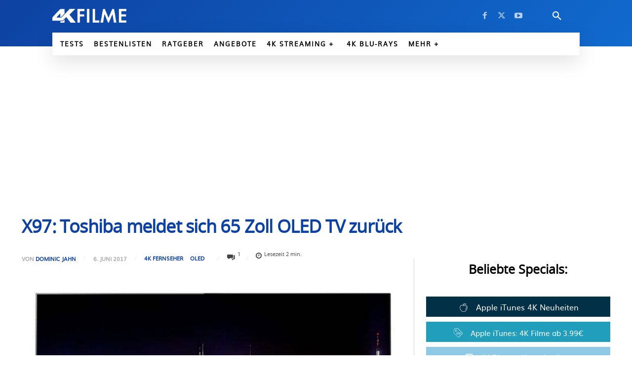

--- FILE ---
content_type: text/html
request_url: https://www.4kfilme.de/x97-toshiba-65-zoll-oled-tv/
body_size: 99278
content:
<!doctype html >
<html lang="de">
<head>
    <meta charset="UTF-8" />
    <title>X97: Toshiba meldet sich 65 Zoll OLED TV zurück</title>
<link data-rocket-prefetch href="https://fonts.googleapis.com" rel="dns-prefetch">
<link data-rocket-preload as="style" href="https://fonts.googleapis.com/css?family=Abril%20FatFace%3A400%2C400i%2C700%2C700i%7CAlegreya%3A400%2C400i%2C700%2C700i%7CAlegreya%20Sans%3A400%2C400i%2C700%2C700i%7CAmatic%20SC%3A400%2C400i%2C700%2C700i%7CAnonymous%20Pro%3A400%2C400i%2C700%2C700i%7CArchitects%20Daughter%3A400%2C400i%2C700%2C700i%7CArchivo%3A400%2C400i%2C700%2C700i%7CArchivo%20Narrow%3A400%2C400i%2C700%2C700i%7CAsap%3A400%2C400i%2C700%2C700i%7CBarlow%3A400%2C400i%2C700%2C700i%7CBioRhyme%3A400%2C400i%2C700%2C700i%7CBonbon%3A400%2C400i%2C700%2C700i%7CCabin%3A400%2C400i%2C700%2C700i%7CCairo%3A400%2C400i%2C700%2C700i%7CCardo%3A400%2C400i%2C700%2C700i%7CChivo%3A400%2C400i%2C700%2C700i%7CConcert%20One%3A400%2C400i%2C700%2C700i%7CCormorant%3A400%2C400i%2C700%2C700i%7CCrimson%20Text%3A400%2C400i%2C700%2C700i%7CEczar%3A400%2C400i%2C700%2C700i%7CExo%202%3A400%2C400i%2C700%2C700i%7CFira%20Sans%3A400%2C400i%2C700%2C700i%7CFjalla%20One%3A400%2C400i%2C700%2C700i%7CFrank%20Ruhl%20Libre%3A400%2C400i%2C700%2C700i%7CGreat%20Vibes%3A400%2C400i%2C700%2C700i%7CHeebo%3A400%2C400i%2C700%2C700i%7CIBM%20Plex%3A400%2C400i%2C700%2C700i%7CInconsolata%3A400%2C400i%2C700%2C700i%7CIndie%20Flower%3A400%2C400i%2C700%2C700i%7CInknut%20Antiqua%3A400%2C400i%2C700%2C700i%7CInter%3A400%2C400i%2C700%2C700i%7CKarla%3A400%2C400i%2C700%2C700i%7CLibre%20Baskerville%3A400%2C400i%2C700%2C700i%7CLibre%20Franklin%3A400%2C400i%2C700%2C700i%7CMontserrat%3A400%2C400i%2C700%2C700i%7CNeuton%3A400%2C400i%2C700%2C700i%7CNotable%3A400%2C400i%2C700%2C700i%7CNothing%20You%20Could%20Do%3A400%2C400i%2C700%2C700i%7CNoto%20Sans%3A400%2C400i%2C700%2C700i%7CNunito%3A400%2C400i%2C700%2C700i%7COld%20Standard%20TT%3A400%2C400i%2C700%2C700i%7COxygen%3A400%2C400i%2C700%2C700i%7CPacifico%3A400%2C400i%2C700%2C700i%7CPoppins%3A400%2C400i%2C700%2C700i%7CProza%20Libre%3A400%2C400i%2C700%2C700i%7CPT%20Sans%3A400%2C400i%2C700%2C700i%7CPT%20Serif%3A400%2C400i%2C700%2C700i%7CRakkas%3A400%2C400i%2C700%2C700i%7CReenie%20Beanie%3A400%2C400i%2C700%2C700i%7CRoboto%20Slab%3A400%2C400i%2C700%2C700i%7CRopa%20Sans%3A400%2C400i%2C700%2C700i%7CRubik%3A400%2C400i%2C700%2C700i%7CShadows%20Into%20Light%3A400%2C400i%2C700%2C700i%7CSpace%20Mono%3A400%2C400i%2C700%2C700i%7CSpectral%3A400%2C400i%2C700%2C700i%7CSue%20Ellen%20Francisco%3A400%2C400i%2C700%2C700i%7CTitillium%20Web%3A400%2C400i%2C700%2C700i%7CUbuntu%3A400%2C400i%2C700%2C700i%7CVarela%3A400%2C400i%2C700%2C700i%7CVollkorn%3A400%2C400i%2C700%2C700i%7CWork%20Sans%3A400%2C400i%2C700%2C700i%7CYatra%20One%3A400%2C400i%2C700%2C700i&#038;display=swap" rel="preload">
<link href="https://fonts.googleapis.com/css?family=Abril%20FatFace%3A400%2C400i%2C700%2C700i%7CAlegreya%3A400%2C400i%2C700%2C700i%7CAlegreya%20Sans%3A400%2C400i%2C700%2C700i%7CAmatic%20SC%3A400%2C400i%2C700%2C700i%7CAnonymous%20Pro%3A400%2C400i%2C700%2C700i%7CArchitects%20Daughter%3A400%2C400i%2C700%2C700i%7CArchivo%3A400%2C400i%2C700%2C700i%7CArchivo%20Narrow%3A400%2C400i%2C700%2C700i%7CAsap%3A400%2C400i%2C700%2C700i%7CBarlow%3A400%2C400i%2C700%2C700i%7CBioRhyme%3A400%2C400i%2C700%2C700i%7CBonbon%3A400%2C400i%2C700%2C700i%7CCabin%3A400%2C400i%2C700%2C700i%7CCairo%3A400%2C400i%2C700%2C700i%7CCardo%3A400%2C400i%2C700%2C700i%7CChivo%3A400%2C400i%2C700%2C700i%7CConcert%20One%3A400%2C400i%2C700%2C700i%7CCormorant%3A400%2C400i%2C700%2C700i%7CCrimson%20Text%3A400%2C400i%2C700%2C700i%7CEczar%3A400%2C400i%2C700%2C700i%7CExo%202%3A400%2C400i%2C700%2C700i%7CFira%20Sans%3A400%2C400i%2C700%2C700i%7CFjalla%20One%3A400%2C400i%2C700%2C700i%7CFrank%20Ruhl%20Libre%3A400%2C400i%2C700%2C700i%7CGreat%20Vibes%3A400%2C400i%2C700%2C700i%7CHeebo%3A400%2C400i%2C700%2C700i%7CIBM%20Plex%3A400%2C400i%2C700%2C700i%7CInconsolata%3A400%2C400i%2C700%2C700i%7CIndie%20Flower%3A400%2C400i%2C700%2C700i%7CInknut%20Antiqua%3A400%2C400i%2C700%2C700i%7CInter%3A400%2C400i%2C700%2C700i%7CKarla%3A400%2C400i%2C700%2C700i%7CLibre%20Baskerville%3A400%2C400i%2C700%2C700i%7CLibre%20Franklin%3A400%2C400i%2C700%2C700i%7CMontserrat%3A400%2C400i%2C700%2C700i%7CNeuton%3A400%2C400i%2C700%2C700i%7CNotable%3A400%2C400i%2C700%2C700i%7CNothing%20You%20Could%20Do%3A400%2C400i%2C700%2C700i%7CNoto%20Sans%3A400%2C400i%2C700%2C700i%7CNunito%3A400%2C400i%2C700%2C700i%7COld%20Standard%20TT%3A400%2C400i%2C700%2C700i%7COxygen%3A400%2C400i%2C700%2C700i%7CPacifico%3A400%2C400i%2C700%2C700i%7CPoppins%3A400%2C400i%2C700%2C700i%7CProza%20Libre%3A400%2C400i%2C700%2C700i%7CPT%20Sans%3A400%2C400i%2C700%2C700i%7CPT%20Serif%3A400%2C400i%2C700%2C700i%7CRakkas%3A400%2C400i%2C700%2C700i%7CReenie%20Beanie%3A400%2C400i%2C700%2C700i%7CRoboto%20Slab%3A400%2C400i%2C700%2C700i%7CRopa%20Sans%3A400%2C400i%2C700%2C700i%7CRubik%3A400%2C400i%2C700%2C700i%7CShadows%20Into%20Light%3A400%2C400i%2C700%2C700i%7CSpace%20Mono%3A400%2C400i%2C700%2C700i%7CSpectral%3A400%2C400i%2C700%2C700i%7CSue%20Ellen%20Francisco%3A400%2C400i%2C700%2C700i%7CTitillium%20Web%3A400%2C400i%2C700%2C700i%7CUbuntu%3A400%2C400i%2C700%2C700i%7CVarela%3A400%2C400i%2C700%2C700i%7CVollkorn%3A400%2C400i%2C700%2C700i%7CWork%20Sans%3A400%2C400i%2C700%2C700i%7CYatra%20One%3A400%2C400i%2C700%2C700i&#038;display=swap" media="print" onload="this.media=&#039;all&#039;" rel="stylesheet">
<style id="wpr-usedcss">[consent-id]:not(.rcb-content-blocker):not([consent-transaction-complete]):not([consent-visual-use-parent^="children:"]):not([consent-confirm]){opacity:0!important}.rcb-content-blocker+.rcb-content-blocker-children-fallback~*{display:none!important}img:is([sizes=auto i],[sizes^="auto," i]){contain-intrinsic-size:3000px 1500px}img.emoji{display:inline!important;border:none!important;box-shadow:none!important;height:1em!important;width:1em!important;margin:0 .07em!important;vertical-align:-.1em!important;background:0 0!important;padding:0!important}:root{--wp-block-synced-color:#7a00df;--wp-block-synced-color--rgb:122,0,223;--wp-bound-block-color:var(--wp-block-synced-color);--wp-editor-canvas-background:#ddd;--wp-admin-theme-color:#007cba;--wp-admin-theme-color--rgb:0,124,186;--wp-admin-theme-color-darker-10:#006ba1;--wp-admin-theme-color-darker-10--rgb:0,107,160.5;--wp-admin-theme-color-darker-20:#005a87;--wp-admin-theme-color-darker-20--rgb:0,90,135;--wp-admin-border-width-focus:2px}@media (min-resolution:192dpi){:root{--wp-admin-border-width-focus:1.5px}}:root{--wp--preset--font-size--normal:16px;--wp--preset--font-size--huge:42px}.aligncenter{clear:both}html :where(.has-border-color){border-style:solid}html :where([style*=border-top-color]){border-top-style:solid}html :where([style*=border-right-color]){border-right-style:solid}html :where([style*=border-bottom-color]){border-bottom-style:solid}html :where([style*=border-left-color]){border-left-style:solid}html :where([style*=border-width]){border-style:solid}html :where([style*=border-top-width]){border-top-style:solid}html :where([style*=border-right-width]){border-right-style:solid}html :where([style*=border-bottom-width]){border-bottom-style:solid}html :where([style*=border-left-width]){border-left-style:solid}html :where(img[class*=wp-image-]){height:auto;max-width:100%}:where(figure){margin:0 0 1em}html :where(.is-position-sticky){--wp-admin--admin-bar--position-offset:var(--wp-admin--admin-bar--height,0px)}@media screen and (max-width:600px){html :where(.is-position-sticky){--wp-admin--admin-bar--position-offset:0px}}:root{--wp--preset--aspect-ratio--square:1;--wp--preset--aspect-ratio--4-3:4/3;--wp--preset--aspect-ratio--3-4:3/4;--wp--preset--aspect-ratio--3-2:3/2;--wp--preset--aspect-ratio--2-3:2/3;--wp--preset--aspect-ratio--16-9:16/9;--wp--preset--aspect-ratio--9-16:9/16;--wp--preset--color--black:#000000;--wp--preset--color--cyan-bluish-gray:#abb8c3;--wp--preset--color--white:#ffffff;--wp--preset--color--pale-pink:#f78da7;--wp--preset--color--vivid-red:#cf2e2e;--wp--preset--color--luminous-vivid-orange:#ff6900;--wp--preset--color--luminous-vivid-amber:#fcb900;--wp--preset--color--light-green-cyan:#7bdcb5;--wp--preset--color--vivid-green-cyan:#00d084;--wp--preset--color--pale-cyan-blue:#8ed1fc;--wp--preset--color--vivid-cyan-blue:#0693e3;--wp--preset--color--vivid-purple:#9b51e0;--wp--preset--gradient--vivid-cyan-blue-to-vivid-purple:linear-gradient(135deg,rgb(6, 147, 227) 0%,rgb(155, 81, 224) 100%);--wp--preset--gradient--light-green-cyan-to-vivid-green-cyan:linear-gradient(135deg,rgb(122, 220, 180) 0%,rgb(0, 208, 130) 100%);--wp--preset--gradient--luminous-vivid-amber-to-luminous-vivid-orange:linear-gradient(135deg,rgb(252, 185, 0) 0%,rgb(255, 105, 0) 100%);--wp--preset--gradient--luminous-vivid-orange-to-vivid-red:linear-gradient(135deg,rgb(255, 105, 0) 0%,rgb(207, 46, 46) 100%);--wp--preset--gradient--very-light-gray-to-cyan-bluish-gray:linear-gradient(135deg,rgb(238, 238, 238) 0%,rgb(169, 184, 195) 100%);--wp--preset--gradient--cool-to-warm-spectrum:linear-gradient(135deg,rgb(74, 234, 220) 0%,rgb(151, 120, 209) 20%,rgb(207, 42, 186) 40%,rgb(238, 44, 130) 60%,rgb(251, 105, 98) 80%,rgb(254, 248, 76) 100%);--wp--preset--gradient--blush-light-purple:linear-gradient(135deg,rgb(255, 206, 236) 0%,rgb(152, 150, 240) 100%);--wp--preset--gradient--blush-bordeaux:linear-gradient(135deg,rgb(254, 205, 165) 0%,rgb(254, 45, 45) 50%,rgb(107, 0, 62) 100%);--wp--preset--gradient--luminous-dusk:linear-gradient(135deg,rgb(255, 203, 112) 0%,rgb(199, 81, 192) 50%,rgb(65, 88, 208) 100%);--wp--preset--gradient--pale-ocean:linear-gradient(135deg,rgb(255, 245, 203) 0%,rgb(182, 227, 212) 50%,rgb(51, 167, 181) 100%);--wp--preset--gradient--electric-grass:linear-gradient(135deg,rgb(202, 248, 128) 0%,rgb(113, 206, 126) 100%);--wp--preset--gradient--midnight:linear-gradient(135deg,rgb(2, 3, 129) 0%,rgb(40, 116, 252) 100%);--wp--preset--font-size--small:11px;--wp--preset--font-size--medium:20px;--wp--preset--font-size--large:32px;--wp--preset--font-size--x-large:42px;--wp--preset--font-size--regular:15px;--wp--preset--font-size--larger:50px;--wp--preset--spacing--20:0.44rem;--wp--preset--spacing--30:0.67rem;--wp--preset--spacing--40:1rem;--wp--preset--spacing--50:1.5rem;--wp--preset--spacing--60:2.25rem;--wp--preset--spacing--70:3.38rem;--wp--preset--spacing--80:5.06rem;--wp--preset--shadow--natural:6px 6px 9px rgba(0, 0, 0, .2);--wp--preset--shadow--deep:12px 12px 50px rgba(0, 0, 0, .4);--wp--preset--shadow--sharp:6px 6px 0px rgba(0, 0, 0, .2);--wp--preset--shadow--outlined:6px 6px 0px -3px rgb(255, 255, 255),6px 6px rgb(0, 0, 0);--wp--preset--shadow--crisp:6px 6px 0px rgb(0, 0, 0)}:where(.is-layout-flex){gap:.5em}:where(.is-layout-grid){gap:.5em}:where(.wp-block-columns.is-layout-flex){gap:2em}:where(.wp-block-columns.is-layout-grid){gap:2em}:where(.wp-block-post-template.is-layout-flex){gap:1.25em}:where(.wp-block-post-template.is-layout-grid){gap:1.25em}.has-pale-cyan-blue-color{color:var(--wp--preset--color--pale-cyan-blue)!important}.clearfix:after,.clearfix:before{display:table;content:'';line-height:0}.tdm-title{font-size:36px;line-height:47px;font-weight:400;margin-top:10px;margin-bottom:26px;color:#111;-webkit-transition:.2s;transition:all .2s ease}@media (max-width:767px){.tdm-title{font-size:35px;line-height:39px}}.tds-title .tdm-title{display:inline-block}.tdm-title-md{font-size:28px;line-height:36px;font-weight:400}@media (min-width:1019px) and (max-width:1140px){.tdm-title-md{font-size:26px;line-height:32px}}@media (min-width:768px) and (max-width:1018px){.tdm-title-md{font-size:24px;line-height:30px}}.tdm-descr{font-family:var(--td_default_google_font_1,'Open Sans','Open Sans Regular',sans-serif);font-size:16px;line-height:28px;color:#666;margin-bottom:30px}@media (max-width:1018px){.tdm-descr{font-size:15px;line-height:24px}}@media (min-width:768px) and (max-width:1018px){.tdm-descr{margin-bottom:25px}}.tdm-btn{display:inline-block;font-family:var(--td_default_google_font_2,'Roboto',sans-serif);text-align:center;position:relative;pointer-events:auto!important}.tdm-btn .tdm-btn-text{pointer-events:none!important;vertical-align:middle;-webkit-transition:.3s;transition:all .3s}.tdm-btn .tdm-btn-icon{pointer-events:none;vertical-align:middle;line-height:1;-webkit-transition:.3s;transition:all .3s}.tdm-btn .tdm-btn-icon:first-child{margin-right:14px}.tdm-btn .tdm-btn-icon:last-child{margin-left:14px}.ie10 .tdm-btn .tdm-btn-text,.ie10 .tdm-btn i,.ie11 .tdm-btn .tdm-btn-text,.ie11 .tdm-btn i,.ie9 .tdm-btn .tdm-btn-text,.ie9 .tdm-btn i{background:0 0}.ie10 div .tdm-title,.ie11 div .tdm-title,.ie9 div .tdm-title{background:0 0}.ie10 .tds-icon:before,.ie11 .tds-icon:before,.ie9 .tds-icon:before{background:0 0}.tdm-btn-md{font-size:13px;line-height:39px;height:41px;padding:0 24px}.tdm-btn-md svg{width:13px}@media (max-width:767px){.tdm-descr{margin-bottom:20px}.tdm-btn-md{line-height:40px;height:40px;padding:0 23px}}.tds-button4{background-color:#000;display:inline-block}.tds-button4 .tdm-btn{-webkit-transition:.3s;transition:all .3s ease;background-color:#000;color:#fff;overflow:hidden;vertical-align:middle;-webkit-backface-visibility:hidden;backface-visibility:hidden}.tds-button4 .tdm-button-b{position:absolute;top:0;left:0;width:100%;height:100%}.tds-button4 svg,.tds-button4 svg *{fill:#fff}.tds-button4.tdm-btn-md-wrap{transform:translateZ(0);-webkit-transform:translateZ(0);-moz-transform:translateZ(0);-ms-transform:translateZ(0);-o-transform:translateZ(0)}.tds-button4.tdm-btn-md-wrap .tdm-button-a{-webkit-transform:rotateX(0) translateZ(20px);transform:rotateX(0) translateZ(20px)}.tds-button4.tdm-btn-md-wrap .tdm-button-b{-webkit-transform:rotateX(90deg) translateZ(20px);transform:rotateX(90deg) translateZ(20px)}.tds-button4:hover.tdm-btn-md-wrap .tdm-button-a{-webkit-transform:rotateX(-90deg) translateZ(20px);transform:rotateX(-90deg) translateZ(20px)}.tds-button4:hover.tdm-btn-md-wrap .tdm-button-b{-webkit-transform:rotateX(0) translateZ(20px);transform:rotateX(0) translateZ(20px)}.tdm-block-button-full .tds-button4{display:block}.tdm-content-horiz-center{text-align:center!important;margin-right:auto;margin-left:auto}.tdm-content-horiz-right{text-align:right!important;margin-left:auto}[data-mfp-src]{cursor:pointer}body .tdc-font-typcn{display:inline-block}body .tdc-font-typcn:before{vertical-align:top}.atkp-spinloader-round{margin:100px auto;font-size:25px;width:1em;height:1em;border-radius:50%;position:relative;text-indent:-9999em;-webkit-animation:1.1s infinite atkp-spinload5;animation:1.1s infinite atkp-spinload5;-webkit-transform:translateZ(0);-ms-transform:translateZ(0);transform:translateZ(0)}@-webkit-keyframes atkp-spinload5{0%,100%{box-shadow:0 -2.6em 0 0 #000,1.8em -1.8em 0 0 rgba(0,0,0,.2),2.5em 0 0 0 rgba(0,0,0,.2),1.75em 1.75em 0 0 rgba(0,0,0,.2),0 2.5em 0 0 rgba(0,0,0,.2),-1.8em 1.8em 0 0 rgba(0,0,0,.2),-2.6em 0 0 0 rgba(0,0,0,.5),-1.8em -1.8em 0 0 rgba(0,0,0,.7)}12.5%{box-shadow:0 -2.6em 0 0 rgba(0,0,0,.7),1.8em -1.8em 0 0 #000,2.5em 0 0 0 rgba(0,0,0,.2),1.75em 1.75em 0 0 rgba(0,0,0,.2),0 2.5em 0 0 rgba(0,0,0,.2),-1.8em 1.8em 0 0 rgba(0,0,0,.2),-2.6em 0 0 0 rgba(0,0,0,.2),-1.8em -1.8em 0 0 rgba(0,0,0,.5)}25%{box-shadow:0 -2.6em 0 0 rgba(0,0,0,.5),1.8em -1.8em 0 0 rgba(0,0,0,.7),2.5em 0 0 0 #000,1.75em 1.75em 0 0 rgba(0,0,0,.2),0 2.5em 0 0 rgba(0,0,0,.2),-1.8em 1.8em 0 0 rgba(0,0,0,.2),-2.6em 0 0 0 rgba(0,0,0,.2),-1.8em -1.8em 0 0 rgba(0,0,0,.2)}37.5%{box-shadow:0 -2.6em 0 0 rgba(0,0,0,.2),1.8em -1.8em 0 0 rgba(0,0,0,.5),2.5em 0 0 0 rgba(0,0,0,.7),1.75em 1.75em 0 0 #000,0 2.5em 0 0 rgba(0,0,0,.2),-1.8em 1.8em 0 0 rgba(0,0,0,.2),-2.6em 0 0 0 rgba(0,0,0,.2),-1.8em -1.8em 0 0 rgba(0,0,0,.2)}50%{box-shadow:0 -2.6em 0 0 rgba(0,0,0,.2),1.8em -1.8em 0 0 rgba(0,0,0,.2),2.5em 0 0 0 rgba(0,0,0,.5),1.75em 1.75em 0 0 rgba(0,0,0,.7),0 2.5em 0 0 #000,-1.8em 1.8em 0 0 rgba(0,0,0,.2),-2.6em 0 0 0 rgba(0,0,0,.2),-1.8em -1.8em 0 0 rgba(0,0,0,.2)}62.5%{box-shadow:0 -2.6em 0 0 rgba(0,0,0,.2),1.8em -1.8em 0 0 rgba(0,0,0,.2),2.5em 0 0 0 rgba(0,0,0,.2),1.75em 1.75em 0 0 rgba(0,0,0,.5),0 2.5em 0 0 rgba(0,0,0,.7),-1.8em 1.8em 0 0 #000,-2.6em 0 0 0 rgba(0,0,0,.2),-1.8em -1.8em 0 0 rgba(0,0,0,.2)}75%{box-shadow:0 -2.6em 0 0 rgba(0,0,0,.2),1.8em -1.8em 0 0 rgba(0,0,0,.2),2.5em 0 0 0 rgba(0,0,0,.2),1.75em 1.75em 0 0 rgba(0,0,0,.2),0 2.5em 0 0 rgba(0,0,0,.5),-1.8em 1.8em 0 0 rgba(0,0,0,.7),-2.6em 0 0 0 #000,-1.8em -1.8em 0 0 rgba(0,0,0,.2)}87.5%{box-shadow:0 -2.6em 0 0 rgba(0,0,0,.2),1.8em -1.8em 0 0 rgba(0,0,0,.2),2.5em 0 0 0 rgba(0,0,0,.2),1.75em 1.75em 0 0 rgba(0,0,0,.2),0 2.5em 0 0 rgba(0,0,0,.2),-1.8em 1.8em 0 0 rgba(0,0,0,.5),-2.6em 0 0 0 rgba(0,0,0,.7),-1.8em -1.8em 0 0 #000}}@keyframes atkp-spinload5{0%,100%{box-shadow:0 -2.6em 0 0 #000,1.8em -1.8em 0 0 rgba(0,0,0,.2),2.5em 0 0 0 rgba(0,0,0,.2),1.75em 1.75em 0 0 rgba(0,0,0,.2),0 2.5em 0 0 rgba(0,0,0,.2),-1.8em 1.8em 0 0 rgba(0,0,0,.2),-2.6em 0 0 0 rgba(0,0,0,.5),-1.8em -1.8em 0 0 rgba(0,0,0,.7)}12.5%{box-shadow:0 -2.6em 0 0 rgba(0,0,0,.7),1.8em -1.8em 0 0 #000,2.5em 0 0 0 rgba(0,0,0,.2),1.75em 1.75em 0 0 rgba(0,0,0,.2),0 2.5em 0 0 rgba(0,0,0,.2),-1.8em 1.8em 0 0 rgba(0,0,0,.2),-2.6em 0 0 0 rgba(0,0,0,.2),-1.8em -1.8em 0 0 rgba(0,0,0,.5)}25%{box-shadow:0 -2.6em 0 0 rgba(0,0,0,.5),1.8em -1.8em 0 0 rgba(0,0,0,.7),2.5em 0 0 0 #000,1.75em 1.75em 0 0 rgba(0,0,0,.2),0 2.5em 0 0 rgba(0,0,0,.2),-1.8em 1.8em 0 0 rgba(0,0,0,.2),-2.6em 0 0 0 rgba(0,0,0,.2),-1.8em -1.8em 0 0 rgba(0,0,0,.2)}37.5%{box-shadow:0 -2.6em 0 0 rgba(0,0,0,.2),1.8em -1.8em 0 0 rgba(0,0,0,.5),2.5em 0 0 0 rgba(0,0,0,.7),1.75em 1.75em 0 0 #000,0 2.5em 0 0 rgba(0,0,0,.2),-1.8em 1.8em 0 0 rgba(0,0,0,.2),-2.6em 0 0 0 rgba(0,0,0,.2),-1.8em -1.8em 0 0 rgba(0,0,0,.2)}50%{box-shadow:0 -2.6em 0 0 rgba(0,0,0,.2),1.8em -1.8em 0 0 rgba(0,0,0,.2),2.5em 0 0 0 rgba(0,0,0,.5),1.75em 1.75em 0 0 rgba(0,0,0,.7),0 2.5em 0 0 #000,-1.8em 1.8em 0 0 rgba(0,0,0,.2),-2.6em 0 0 0 rgba(0,0,0,.2),-1.8em -1.8em 0 0 rgba(0,0,0,.2)}62.5%{box-shadow:0 -2.6em 0 0 rgba(0,0,0,.2),1.8em -1.8em 0 0 rgba(0,0,0,.2),2.5em 0 0 0 rgba(0,0,0,.2),1.75em 1.75em 0 0 rgba(0,0,0,.5),0 2.5em 0 0 rgba(0,0,0,.7),-1.8em 1.8em 0 0 #000,-2.6em 0 0 0 rgba(0,0,0,.2),-1.8em -1.8em 0 0 rgba(0,0,0,.2)}75%{box-shadow:0 -2.6em 0 0 rgba(0,0,0,.2),1.8em -1.8em 0 0 rgba(0,0,0,.2),2.5em 0 0 0 rgba(0,0,0,.2),1.75em 1.75em 0 0 rgba(0,0,0,.2),0 2.5em 0 0 rgba(0,0,0,.5),-1.8em 1.8em 0 0 rgba(0,0,0,.7),-2.6em 0 0 0 #000,-1.8em -1.8em 0 0 rgba(0,0,0,.2)}87.5%{box-shadow:0 -2.6em 0 0 rgba(0,0,0,.2),1.8em -1.8em 0 0 rgba(0,0,0,.2),2.5em 0 0 0 rgba(0,0,0,.2),1.75em 1.75em 0 0 rgba(0,0,0,.2),0 2.5em 0 0 rgba(0,0,0,.2),-1.8em 1.8em 0 0 rgba(0,0,0,.5),-2.6em 0 0 0 rgba(0,0,0,.7),-1.8em -1.8em 0 0 #000}}@font-face{font-family:td-multipurpose;font-weight:400;font-style:normal;font-display:swap;src:url('https://www.4kfilme.de/wp-content/plugins/td-composer/assets/fonts/td-multipurpose/td-multipurpose.woff2') format('woff2'),url('https://www.4kfilme.de/wp-content/plugins/td-composer/assets/fonts/td-multipurpose/td-multipurpose.woff') format('woff'),url('https://www.4kfilme.de/wp-content/plugins/td-composer/assets/fonts/td-multipurpose/td-multipurpose.ttf') format('truetype'),url('https://www.4kfilme.de/wp-content/plugins/td-composer/assets/fonts/td-multipurpose/td-multipurpose.eot'),url('https://www.4kfilme.de/wp-content/plugins/td-composer/assets/fonts/td-multipurpose/td-multipurpose.eot?#iefix') format('embedded-opentype'),url('https://www.4kfilme.de/wp-content/plugins/td-composer/assets/fonts/td-multipurpose/td-multipurpose.svg?#td-multipurpose') format('svg')}.tdc-font-tdmp{display:inline-block;font:14px/1 td-multipurpose;font-size:inherit;text-rendering:auto;-webkit-font-smoothing:antialiased;-moz-osx-font-smoothing:grayscale}.tdc-font-tdmp-desktop:before{content:"\e902"}.tdc-font-tdmp-discount-tag:before{content:"\e949"}.tdc-font-tdmp-apple:before{content:"\e910"}@font-face{font-family:FontAwesome;src:url('https://www.4kfilme.de/wp-content/plugins/td-composer/assets/fonts/font-awesome/fontawesome-webfont.eot?v=4.7.0');src:url('https://www.4kfilme.de/wp-content/plugins/td-composer/assets/fonts/font-awesome/fontawesome-webfont.eot?#iefix&v=4.7.0') format('embedded-opentype'),url('https://www.4kfilme.de/wp-content/plugins/td-composer/assets/fonts/font-awesome/fontawesome-webfont.woff2?v=4.7.0') format('woff2'),url('https://www.4kfilme.de/wp-content/plugins/td-composer/assets/fonts/font-awesome/fontawesome-webfont.woff?v=4.7.0') format('woff'),url('https://www.4kfilme.de/wp-content/plugins/td-composer/assets/fonts/font-awesome/fontawesome-webfont.ttf?v=4.7.0') format('truetype'),url('https://www.4kfilme.de/wp-content/plugins/td-composer/assets/fonts/font-awesome/fontawesome-webfont.svg?v=4.7.0#fontawesomeregular') format('svg');font-weight:400;font-style:normal;font-display:swap}.tdc-font-fa{display:inline-block;font:14px/1 FontAwesome;font-size:inherit;text-rendering:auto;-webkit-font-smoothing:antialiased;-moz-osx-font-smoothing:grayscale}.tdc-font-fa-clock-o:before{content:"\f017"}@font-face{font-family:typicons;font-weight:400;font-style:normal;font-display:swap;src:url('https://www.4kfilme.de/wp-content/plugins/td-composer/assets/fonts/typicons/typicons.eot');src:url('https://www.4kfilme.de/wp-content/plugins/td-composer/assets/fonts/typicons/typicons.eot?#iefix') format('embedded-opentype'),url('https://www.4kfilme.de/wp-content/plugins/td-composer/assets/fonts/typicons/typicons.woff') format('woff'),url('https://www.4kfilme.de/wp-content/plugins/td-composer/assets/fonts/typicons/typicons.ttf') format('truetype'),url('https://www.4kfilme.de/wp-content/plugins/td-composer/assets/fonts/typicons/typicons.svg#typicons') format('svg')}.tdc-font-typcn:before{font-family:typicons;font-style:normal;font-weight:400;speak:none;text-decoration:inherit;width:1em;height:1em;font-size:1em;line-height:1;text-align:center;-webkit-font-smoothing:antialiased;font-smoothing:antialiased;text-rendering:optimizeLegibility}.tdc-font-typcn-document-text:before{content:'\e062'}:root{--td_theme_color:#4db2ec;--td_grid_border_color:#ededed;--td_black:#222;--td_text_color:#111;--td_default_google_font_1:'Open Sans','Open Sans Regular',sans-serif;--td_default_google_font_2:'Roboto',sans-serif}html{font-family:sans-serif;-ms-text-size-adjust:100%;-webkit-text-size-adjust:100%}body{margin:0}article,aside,figcaption,figure,footer{display:block}audio,canvas,progress,video{display:block;vertical-align:baseline}audio:not([controls]){display:none;height:0}[hidden],template{display:none}a{background-color:transparent}a:active,a:hover{outline:0}b,strong{font-weight:700}mark{background:#ff0;color:#000}small{font-size:80%}img{border:0}svg:not(:root){overflow:hidden}figure{margin:0}button,input,optgroup,select,textarea{color:inherit;font:inherit;margin:0}button{overflow:visible}button,select{text-transform:none}button,html input[type=button],input[type=reset],input[type=submit]{-webkit-appearance:button;cursor:pointer}button[disabled],html input[disabled]{cursor:default}button::-moz-focus-inner,input::-moz-focus-inner{border:0;padding:0}input{line-height:normal}input[type=checkbox],input[type=radio]{box-sizing:border-box;padding:0}input[type=number]::-webkit-inner-spin-button,input[type=number]::-webkit-outer-spin-button{height:auto}input[type=search]{-webkit-appearance:textfield;-moz-box-sizing:content-box;-webkit-box-sizing:content-box;box-sizing:content-box}input[type=search]::-webkit-search-cancel-button,input[type=search]::-webkit-search-decoration{-webkit-appearance:none}fieldset{border:1px solid silver;margin:0 2px;padding:.35em .625em .75em}legend{border:0;padding:0}textarea{overflow:auto}optgroup{font-weight:700}table{border-collapse:collapse;border-spacing:0}td{padding:0}*{-webkit-box-sizing:border-box;-moz-box-sizing:border-box;box-sizing:border-box}:after,:before{-webkit-box-sizing:border-box;-moz-box-sizing:border-box;box-sizing:border-box}img{max-width:100%;height:auto}.td-main-content-wrap{background-color:#fff}.tdc-row{width:1068px;margin-right:auto;margin-left:auto}.tdc-row:after,.tdc-row:before{display:table;content:'';line-height:0}.tdc-row:after{clear:both}.tdc-row[class*=stretch_row]>.td-pb-row>.td-element-style{width:100vw!important;left:50%!important;transform:translateX(-50%)!important}.td-md-is-ios .tdc-row[class*=stretch_row]>.td-pb-row>.td-element-style{width:calc(100vw + 1px)!important}@media (max-width:767px){.td-pb-row>.td-element-style{width:100vw!important;left:50%!important;transform:translateX(-50%)!important}.td-md-is-ios .td-pb-row>.td-element-style{width:calc(100vw + 1px)!important}}.tdc-row.stretch_row_1200{width:auto!important;max-width:1240px}@media (min-width:1141px){.tdc-row.stretch_row_1200{padding-left:24px;padding-right:24px}}@media (min-width:1019px) and (max-width:1140px){.tdc-row.stretch_row_1200{padding-left:20px;padding-right:20px}}@media (max-width:767px){.tdc-row.td-stretch-content{padding-left:20px;padding-right:20px}}.td-pb-row{margin-right:-24px;margin-left:-24px;position:relative}.td-pb-row:after,.td-pb-row:before{display:table;content:''}.td-pb-row:after{clear:both}.td-pb-row [class*=td-pb-span]{display:block;min-height:1px;float:left;padding-right:24px;padding-left:24px;position:relative}@media (min-width:1019px) and (max-width:1140px){.td-pb-row [class*=td-pb-span]{padding-right:20px;padding-left:20px}}@media (min-width:768px) and (max-width:1018px){.tdc-row.stretch_row_1200>.td-pb-row{margin-right:0;margin-left:0}.td-pb-row [class*=td-pb-span]{padding-right:14px;padding-left:14px}}@media (max-width:767px){.td-pb-row [class*=td-pb-span]{padding-right:0;padding-left:0;float:none;width:100%}}.td-ss-main-sidebar,.td-ss-row .td-pb-span4 .wpb_wrapper{-webkit-backface-visibility:hidden;-webkit-perspective:1000}.td-pb-span4{width:33.33333333%}.td-pb-span6{width:50%}.td-pb-span8{width:66.66666667%}.td-pb-span12{width:100%}.wpb_row{margin-bottom:0}.vc_row .vc_column-inner{padding-left:0;padding-right:0}.td-block-row{margin-left:-24px;margin-right:-24px}.td-block-row:after,.td-block-row:before{display:table;content:''}.td-block-row:after{clear:both}.td-block-row [class*=td-block-span]{display:block;min-height:1px;float:left;padding-right:24px;padding-left:24px}.td-block-span12{width:100%}@media (min-width:1019px) and (max-width:1140px){.td-block-row [class*=td-block-span]{padding-right:20px;padding-left:20px}.tdc-row{width:980px}.td-block-row,.td-pb-row{margin-right:-20px;margin-left:-20px}}@media (min-width:768px) and (max-width:1018px){.td-block-row [class*=td-block-span]{padding-right:14px;padding-left:14px}.tdc-row{width:740px}.td-block-row,.td-pb-row{margin-right:-14px;margin-left:-14px}}.td-header-wrap{position:relative;z-index:2000}@media (max-width:767px){.td-block-row [class*=td-block-span]{padding-right:0;padding-left:0;float:none;width:100%}.tdc-row{width:100%;padding-left:20px;padding-right:20px}.td-block-row,.td-pb-row{width:100%;margin-left:0;margin-right:0}#td-header-search-button{display:none}}@media (min-width:768px){.td-drop-down-search .td-search-form{margin:20px}}.td-header-wrap .td-drop-down-search{position:absolute;top:100%;right:0;visibility:hidden;opacity:0;-webkit-transition:.4s;transition:all .4s ease;transform:translate3d(0,20px,0);-webkit-transform:translate3d(0,20px,0);background-color:#fff;-webkit-box-shadow:0 2px 6px rgba(0,0,0,.2);box-shadow:0 2px 6px rgba(0,0,0,.2);border-top:0;width:342px;pointer-events:none}.td-header-wrap .td-drop-down-search.td-drop-down-search-open{visibility:visible;opacity:1;transform:translate3d(0,0,0);-webkit-transform:translate3d(0,0,0);pointer-events:auto}.td-header-wrap .td-drop-down-search .btn{position:absolute;height:32px;min-width:67px;line-height:17px;padding:7px 15px 8px;text-shadow:none;vertical-align:top;right:20px;margin:0!important;-webkit-transition:background-color .4s;transition:background-color .4s}.td-header-wrap .td-drop-down-search .btn:hover{background-color:var(--td_theme_color,#4db2ec)}.td-header-wrap .td-drop-down-search:before{position:absolute;top:-9px;right:19px;display:block;content:'';width:0;height:0;border-style:solid;border-width:0 5.5px 6px;border-color:transparent transparent var(--td_theme_color,#4db2ec) transparent}.td-header-wrap .td-drop-down-search:after{position:absolute;top:-3px;display:block;content:'';right:0;left:0;margin:0 auto;width:100%;height:3px;background-color:var(--td_theme_color,#4db2ec)}.td-header-wrap #td-header-search{width:235px;height:32px;margin:0;border-right:0;line-height:17px;border-color:#eaeaea!important}.td-header-wrap .td-post-category{z-index:2;position:relative}.td-header-menu-wrap-full{z-index:9998;position:relative}@media (max-width:767px){.td-header-wrap #td-header-search{width:91%;font-size:16px}.td-header-wrap .td-header-menu-wrap,.td-header-wrap .td-header-menu-wrap-full{background-color:var(--td_mobile_menu_color,#222)!important;height:54px!important}.sf-menu{display:none}}.td-header-wrap .td-header-menu-wrap-full{background-color:#fff}.sf-menu,.sf-menu li,.sf-menu ul{margin:0;list-style:none}.sf-menu ul{position:absolute;top:-999em;width:10em}.sf-menu ul li{width:100%}.sf-menu li:hover{visibility:inherit}.sf-menu li{float:left;position:relative}.sf-menu li.sfHover ul,.sf-menu li:hover ul{left:0;top:auto;z-index:99}ul.sf-menu li.sfHover li ul,ul.sf-menu li:hover li ul{top:-999em}ul.sf-menu li li.sfHover ul,ul.sf-menu li li:hover ul{left:10em;top:0!important}ul.sf-menu li li.sfHover li ul,ul.sf-menu li li:hover li ul{top:-999em}.sf-menu>.current-menu-item{z-index:0}.sf-menu>li>a{padding:0 14px;line-height:48px;font-size:14px;color:#000;font-weight:700;text-transform:uppercase;-webkit-backface-visibility:hidden}.sf-menu>.current-menu-item>a,.sf-menu>.sfHover,.sf-menu>.sfHover>a,.sf-menu>li>a:hover{z-index:999}.sf-menu>.current-menu-item>a,.sf-menu>.sfHover>a,.sf-menu>li>a:hover{background-color:transparent}.td-affix .sf-menu>.current-menu-item>a,.td-affix .sf-menu>.sfHover>a,.td-affix .sf-menu>li>a:hover{background-color:transparent}.sf-menu>li>a:after{background-color:transparent;content:'';width:0;height:3px;position:absolute;bottom:0;left:0;right:0;margin:0 auto;-webkit-transform:translate3d(0,0,0);transform:translate3d(0,0,0);-webkit-transition:width .2s;transition:width .2s ease}.sf-menu>.current-menu-item>a:after,.sf-menu>.sfHover>a:after,.sf-menu>li:hover>a:after{background-color:var(--td_theme_color,#4db2ec);width:100%}#td-header-menu{display:inline-block;vertical-align:top}.sf-menu ul{background-color:#fff}.sf-menu ul .td-icon-menu-down{float:right;top:0;font-size:7px}.sf-menu ul .current-menu-item>a,.sf-menu ul .sfHover>a{color:var(--td_theme_color,#4db2ec)}.sf-menu a:active,.sf-menu a:focus,.sf-menu a:hover,.sf-menu li.sfHover,.sf-menu li:hover{outline:0}.sf-menu .td-icon-menu-down{position:absolute;top:50%;margin-top:-5px;padding-left:7px;font-size:9px}.sf-menu .sub-menu{-webkit-backface-visibility:hidden}.sf-menu .sub-menu .td-icon-menu-down{position:absolute;top:50%;right:19px;margin-top:-9px;line-height:19px}.sf-menu a.sf-with-ul{padding-right:31px;min-width:1px}@media (min-width:768px) and (max-width:1018px){.sf-menu>li>a{padding:0 9px;font-size:11px}.sf-menu .td-icon-menu-down{padding-left:6px}.sf-menu a.sf-with-ul{padding-right:22px}}a.sf-with-ul i.td-icon-menu-down:before{content:'\e808'}ul.sf-js-enabled>li>a>i.td-icon-menu-down:before{content:'\e806'!important}#td-outer-wrap{overflow:hidden}#td-top-mobile-toggle{display:none}@media (max-width:767px){#td-outer-wrap{margin:auto;width:100%;-webkit-transition:transform .7s;transition:transform .7s ease;-webkit-transform-origin:50% 200px 0;transform-origin:50% 200px 0}#td-top-mobile-toggle{display:inline-block;position:relative}}#td-top-mobile-toggle a{display:inline-block}#td-top-mobile-toggle i{font-size:27px;width:64px;line-height:54px;height:54px;display:inline-block;padding-top:1px;color:var(--td_mobile_icons_color,#fff)}.td-menu-background{background-repeat:var(--td_mobile_background_repeat,no-repeat);background-size:var(--td_mobile_background_size,cover);background-position:var(--td_mobile_background_size,center top);position:fixed;top:0;display:block;width:100%;height:113%;z-index:9999;visibility:hidden;transform:translate3d(-100%,0,0);-webkit-transform:translate3d(-100%,0,0)}.td-menu-background:before{content:'';width:100%;height:100%;position:absolute;top:0;left:0;opacity:.98;background:#313b45;background:-webkit-gradient(left top,left bottom,color-stop(0%,var(--td_mobile_gradient_one_mob,#313b45)),color-stop(100%,var(--td_mobile_gradient_two_mob,#3393b8)));background:linear-gradient(to bottom,var(--td_mobile_gradient_one_mob,#313b45) 0%,var(--td_mobile_gradient_two_mob,#3393b8) 100%)}#td-mobile-nav{padding:0;position:fixed;width:100%;height:calc(100% + 1px);top:0;z-index:9999;visibility:hidden;transform:translate3d(-99%,0,0);-webkit-transform:translate3d(-99%,0,0);left:-1%;font-family:-apple-system,".SFNSText-Regular","San Francisco",Roboto,"Segoe UI","Helvetica Neue","Lucida Grande",sans-serif}#td-mobile-nav input:invalid{box-shadow:none!important}.td-js-loaded #td-mobile-nav,.td-js-loaded .td-menu-background{visibility:visible!important;-webkit-transition:transform .5s cubic-bezier(.79, .14, .15, .86);transition:transform .5s cubic-bezier(.79, .14, .15, .86)}#td-mobile-nav{height:1px;overflow:hidden}#td-mobile-nav .td-menu-socials{padding:0 65px 0 20px;overflow:hidden;height:60px}.td-mobile-close{position:absolute;right:1px;top:0;z-index:1000}.td-mobile-close .td-icon-close-mobile{height:70px;width:70px;line-height:70px;font-size:21px;color:var(--td_mobile_text_color,#fff);top:4px;position:relative}.td-mobile-content{padding:20px 20px 0}.td-mobile-container{padding-bottom:20px;position:relative}.td-mobile-content ul{list-style:none;margin:0;padding:0}.td-mobile-content li{float:none;margin-left:0;-webkit-touch-callout:none;-webkit-user-select:none;user-select:none}.td-mobile-content li a{display:block;line-height:21px;font-size:21px;color:var(--td_mobile_text_color,#fff);margin-left:0;padding:12px 30px 12px 12px;font-weight:700}.td-mobile-content .td_mobile_submenu>a .td-icon-menu-right{display:inline-block}.td-mobile-content .td-icon-menu-right{display:none;position:absolute;cursor:pointer;top:10px;right:-4px;z-index:1000;font-size:14px;padding:6px 12px;float:right;color:var(--td_mobile_text_color,#fff);-webkit-transform-origin:50% 48% 0px;transform-origin:50% 48% 0px;-webkit-transition:transform .3s;transition:transform .3s ease;transform:rotate(-90deg);-webkit-transform:rotate(-90deg)}.td-mobile-content .td-icon-menu-right:before{content:'\e83d'}.td-mobile-content .td-sub-menu-open>a i{transform:rotate(0);-webkit-transform:rotate(0)}.td-mobile-content .td-sub-menu-open>ul{display:block;max-height:2000px;opacity:.9}.td-mobile-content .sub-menu{max-height:0;overflow:hidden;opacity:0;-webkit-transition:max-height .5s cubic-bezier(.77, 0, .175, 1),opacity .5s cubic-bezier(.77, 0, .175, 1);transition:max-height .5s cubic-bezier(.77, 0, .175, 1),opacity .5s cubic-bezier(.77, 0, .175, 1)}.td-mobile-content .sub-menu .td-icon-menu-right{font-size:11px;right:-2px;top:8px;color:var(--td_mobile_text_color,#fff)}.td-mobile-content .sub-menu a{padding:9px 26px 9px 36px!important;line-height:19px;font-size:16px;font-weight:400}.td-mobile-content .sub-menu .sub-menu a{padding-left:55px!important}.td-mobile-content .sub-menu .sub-menu .sub-menu a{padding-left:74px!important}.td-mobile-content .current-menu-item>a{color:var(--td_mobile_text_active_color,#73c7e3)}.td-mobile-content .menu-item-has-children a{width:100%;z-index:1}.td-mobile-content .td-link-element-after{position:relative}.rtl .td-mobile-content .td-icon-menu-right{right:auto;left:-4px;transform:rotate(90deg);-webkit-transform:rotate(90deg)}.td-menu-mob-open-menu #td-outer-wrap{position:fixed;transform:scale3d(.9,.9,.9);-webkit-transform:scale3d(.9,.9,.9);-webkit-box-shadow:0 0 46px #000;box-shadow:0 0 46px #000}.td-menu-mob-open-menu #td-mobile-nav{height:calc(100% + 1px);overflow:auto;transform:translate3d(0,0,0);-webkit-transform:translate3d(0,0,0);left:0}.td-menu-mob-open-menu #td-mobile-nav label{-webkit-transition:.2s;transition:all .2s ease}.td-menu-mob-open-menu .td-menu-background{transform:translate3d(0,0,0);-webkit-transform:translate3d(0,0,0)}.td-menu-mob-open-menu .td-mobile-container{-webkit-transition:.5s .5s;transition:all .5s ease .5s}.td-mobile-container{opacity:1}.td-search-wrap-mob{padding:0;position:absolute;width:100%;height:auto;top:0;text-align:center;z-index:9999;visibility:hidden;color:var(--td_mobile_text_color,#fff);font-family:-apple-system,".SFNSText-Regular","San Francisco",Roboto,"Segoe UI","Helvetica Neue","Lucida Grande",sans-serif}.td-search-wrap-mob .td-drop-down-search{opacity:0;visibility:hidden;-webkit-transition:.5s;transition:all .5s ease 0s;-webkit-backface-visibility:hidden;position:relative}.td-search-wrap-mob #td-header-search-mob{color:var(--td_mobile_text_color,#fff);font-weight:700;font-size:26px;height:40px;line-height:36px;border:0;background:0 0;outline:0;margin:8px 0;padding:0;text-align:center}.td-search-wrap-mob .td-search-input{margin:0 5%;position:relative}.td-search-wrap-mob .td-search-input span{opacity:.8;font-size:12px}.td-search-wrap-mob .td-search-input:after,.td-search-wrap-mob .td-search-input:before{content:'';position:absolute;display:block;width:100%;height:1px;background-color:var(--td_mobile_text_color,#fff);bottom:0;left:0;opacity:.2}.td-search-wrap-mob .td-search-input:after{opacity:.8;transform:scaleX(0);-webkit-transform:scaleX(0);-webkit-transition:transform .5s .8s;transition:transform .5s ease .8s}.td-search-wrap-mob .td_module_wrap{text-align:left}.td-search-wrap-mob .td_module_wrap .entry-title{font-size:16px;line-height:20px}.td-search-wrap-mob .td_module_wrap .entry-title a{color:var(--td_mobile_text_color,#fff)}.td-search-wrap-mob .td_module_wrap:hover .entry-title a{color:var(--td_mobile_text_color,#fff)}.td-search-wrap-mob .td-post-date{color:var(--td_mobile_text_color,#ddd);opacity:.8}.td-search-wrap-mob .td-search-form{margin-bottom:30px}.td-search-wrap-mob .td-aj-search-results{margin:0 5%;text-align:left}.td-search-wrap-mob .td-module-thumb{top:auto;left:auto}.td-search-wrap-mob .result-msg{margin:0 5%}.td-search-wrap-mob .result-msg a{display:block;text-align:center;width:100%;text-transform:uppercase;line-height:50px;color:var(--td_mobile_button_color_mob,#000);border:none;-webkit-box-shadow:0 0 8px rgba(0,0,0,.36);box-shadow:0 0 8px rgba(0,0,0,.36);margin:10px 0 40px;font-size:17px;border-radius:0;background-color:var(--td_mobile_button_background_mob,#fff);opacity:.8}.td-search-background{background-repeat:no-repeat;background-size:cover;background-position:center top;position:fixed;top:0;display:block;width:100%;height:113%;z-index:9999;-webkit-transition:.5s cubic-bezier(.79, .14, .15, .86);transition:all .5s cubic-bezier(.79, .14, .15, .86);transform:translate3d(100%,0,0);-webkit-transform:translate3d(100%,0,0);visibility:hidden}.td-search-background:before{content:'';width:100%;height:100%;position:absolute;top:0;left:0;opacity:.98;background:#313b45;background:-webkit-gradient(left top,left bottom,color-stop(0%,var(--td_mobile_gradient_one_mob,#313b45)),color-stop(100%,var(--td_mobile_gradient_two_mob,#3393b8)));background:linear-gradient(to bottom,var(--td_mobile_gradient_one_mob,#313b45) 0%,var(--td_mobile_gradient_two_mob,#3393b8) 100%)}.td-search-close{text-align:right;z-index:1000}.td-search-close .td-icon-close-mobile{height:70px;width:70px;line-height:70px;font-size:21px;color:var(--td_mobile_text_color,#fff);position:relative;top:4px;right:0}.td-search-opened #td-outer-wrap{position:fixed;transform:scale3d(.9,.9,.9);-webkit-transform:scale3d(.9,.9,.9);-webkit-box-shadow:0 0 46px;box-shadow:0 0 46px}.td-search-opened .td-search-wrap-mob .td-drop-down-search{opacity:1;visibility:visible!important;-webkit-transition:.5s .3s;transition:all .5s ease .3s}.td-search-opened .td-search-background{transform:translate3d(0,0,0);-webkit-transform:translate3d(0,0,0);visibility:visible!important}.td-search-opened .td-search-input:after{transform:scaleX(1);-webkit-transform:scaleX(1)}#td-mobile-nav label{position:absolute;top:26px;left:10px;font-size:17px;color:var(--td_mobile_text_color,#fff);opacity:.6;pointer-events:none}body{font-family:Verdana,BlinkMacSystemFont,-apple-system,"Segoe UI",Roboto,Oxygen,Ubuntu,Cantarell,"Open Sans","Helvetica Neue",sans-serif;font-size:14px;line-height:21px}p{margin-top:0;margin-bottom:21px}a:active,a:focus{outline:0}a{color:var(--td_theme_color,#4db2ec);text-decoration:none}ins{background:#fff;text-decoration:none}cite{font-family:var(--td_default_google_font_2,'Roboto',sans-serif);font-size:13px;font-style:italic;font-weight:400;text-transform:none;color:#000}cite a{color:#000}cite a:hover{color:var(--td_theme_color,#4db2ec)}ol,ul{padding:0}ol li,ul li{line-height:24px;margin-left:21px}address{font-size:inherit!important;line-height:inherit!important;margin-bottom:21px}table{width:100%}table td{border:1px solid var(--td_grid_border_color,#ededed);padding:2px 8px}table .odd td{background-color:#fcfcfc}h1,h2,h3{font-family:var(--td_default_google_font_2,'Roboto',sans-serif);color:var(--td_text_color,#111);font-weight:400;margin:6px 0}h1>a,h2>a,h3>a{color:var(--td_text_color,#111)}div.td-block-title{font-family:var(--td_default_google_font_2,'Roboto',sans-serif);color:var(--td_text_color,#111)}p.td-module-title{font-family:var(--td_default_google_font_2,'Roboto',sans-serif);color:var(--td_text_color,#111)}p.td-module-title>a{color:var(--td_text_color,#111)}h1{font-size:32px;line-height:40px;margin-top:33px;margin-bottom:23px}h2{font-size:27px;line-height:38px;margin-top:30px;margin-bottom:20px}h3{font-size:22px;line-height:30px;margin-top:27px;margin-bottom:17px}.video-player{width:100%!important}textarea{font-size:12px;line-height:21px;color:#444;border:1px solid #e1e1e1;width:100%;max-width:100%;height:168px;min-height:168px;padding:6px 9px}textarea:active,textarea:focus{border-color:#b0b0b0!important}input:focus,input[type]:focus,textarea:focus{outline:0}input[type=submit]{font-family:var(--td_default_google_font_2,'Roboto',sans-serif);font-size:13px;background-color:var(--td_black,#222);border-radius:0;color:#fff;border:none;padding:8px 15px;font-weight:500;-webkit-transition:background-color .4s;transition:background-color .4s}input[type=submit]:hover{background-color:var(--td_theme_color,#4db2ec)}input[type=email],input[type=text],input[type=url]{font-size:12px;line-height:21px;color:#444;border:1px solid #e1e1e1;width:100%;max-width:100%;height:34px;padding:3px 9px}@media (max-width:767px){textarea{font-size:16px}input[type=email],input[type=text],input[type=url]{font-size:16px}}input[type=email]:active,input[type=email]:focus,input[type=text]:active,input[type=text]:focus,input[type=url]:active,input[type=url]:focus{border-color:#b0b0b0!important}input[type=password]{width:100%;position:relative;top:0;display:inline-table;vertical-align:middle;font-size:12px;line-height:21px;color:#444;border:1px solid #ccc;max-width:100%;height:34px;padding:3px 9px;margin-bottom:10px}.tagdiv-type{font-size:15px;line-height:1.74;color:#222}.tagdiv-type img{margin-bottom:21px}.tagdiv-type figure img{margin-bottom:0}.tagdiv-type .alignnone{display:inline-block;margin:0 5px}.tagdiv-type a:hover{text-decoration:underline}.tagdiv-type ol,.tagdiv-type ul{margin-bottom:26px}.tagdiv-type ol li:not(.blocks-gallery-item):not(.wp-block-navigation-item),.tagdiv-type ul li:not(.blocks-gallery-item):not(.wp-block-navigation-item){line-height:inherit;margin-bottom:10px}.tagdiv-type ol li:not(.blocks-gallery-item):not(.wp-block-navigation-item):last-child,.tagdiv-type ul li:not(.blocks-gallery-item):not(.wp-block-navigation-item):last-child{margin-bottom:0}.tagdiv-type li ol,.tagdiv-type li ul{margin-bottom:0}.tagdiv-type p{margin-bottom:26px}.tagdiv-type iframe,.tagdiv-type object{max-width:100%!important}@media (max-width:767px){input[type=password]{font-size:16px}.tagdiv-type .alignnone{margin:0 10px 0 0}.td-md-is-ios .tagdiv-type figure{width:auto}}.alignnone{margin-top:0}.aligncenter{text-align:center;clear:both;display:block;margin:6px auto}figure.aligncenter{margin-bottom:0}.entry-title a:hover,.td-post-category:hover,.td_block_wrap a:hover,.widget a:hover{text-decoration:none!important}.twitter-tweet p{font-family:initial;font-size:initial;line-height:initial;font-style:initial;text-align:initial;text-transform:initial;color:initial;font-weight:initial}.td_module_wrap{position:relative;padding-bottom:35px}.td_module_wrap .entry-title{font-size:21px;line-height:25px;margin:0 0 6px}.td_module_wrap:hover .entry-title a{color:var(--td_theme_color,#4db2ec)}.entry-title{word-wrap:break-word}.td-module-thumb{position:relative;margin-bottom:13px}.td-module-thumb .entry-thumb{display:block}.td-module-meta-info{font-family:var(--td_default_google_font_1,'Open Sans','Open Sans Regular',sans-serif);font-size:11px;margin-bottom:7px;line-height:1;min-height:17px}.td-post-date{color:#767676;display:inline-block;position:relative;top:2px}.td-post-category{font-family:var(--td_default_google_font_1,'Open Sans','Open Sans Regular',sans-serif);font-size:10px;font-weight:600;line-height:1;background-color:var(--td_black,#222);color:#fff;margin-right:5px;padding:3px 6px 4px;display:block;vertical-align:top;transition:all .2s ease;-webkit-transition:.2s}.td-post-category:hover{background-color:var(--td_theme_color,#4db2ec)}.td-module-meta-info .td-post-category{display:inline-block}.td-block-title a,.td-block-title span{display:inline-block}.td-main-content-wrap{padding-bottom:40px}@media (max-width:767px){.td-main-content-wrap{padding-bottom:26px}}.page-nav .td-icon-menu-right{padding-left:1px}.page-nav .td-icon-menu-left{padding-right:1px}.rtl .page-nav .td-icon-menu-left:before{content:'\e80d'}.rtl .page-nav .td-icon-menu-right:before{content:'\e80c'}.td-pb-span4 .wpb_wrapper,.td-ss-main-sidebar{perspective:unset!important}.post{background-color:var(--td_container_transparent,#fff)}.post footer{clear:both}.td-post-content p:empty{display:none}.td-post-content{margin-top:21px;padding-bottom:16px}@media (max-width:767px){.td-post-content{margin-top:16px}}.td-post-content p{word-wrap:break-word}.td-post-content img{display:block}.td-post-content table{margin-bottom:21px}.comment{list-style:none;margin-left:0;padding-bottom:13px;border-bottom:1px dashed var(--td_grid_border_color,#ededed);margin-bottom:21px}.comment:first-child{border-top:none}.comment .avatar{float:left;margin-right:20px;margin-bottom:20px;width:50px}.comment cite{font-family:var(--td_default_google_font_1,'Open Sans','Open Sans Regular',sans-serif);font-weight:700;font-style:normal;font-size:14px;line-height:1}.comment .comment-content,.comment .comment-meta,.comment .comment-respond{margin-left:56px;display:table-row}.comment .comment-content{margin-top:7px}.comment .comment-content p{margin-bottom:21px}.comment .comment-content p:last-child{margin-bottom:0}.comment p{margin-bottom:0;word-wrap:break-word}.comment .children{margin-left:70px;padding-top:16px;border-top:1px dashed var(--td_grid_border_color,#ededed);margin-top:13px}.comment .children .children{margin-left:56px}.comment .children .comment:last-child{margin-bottom:0;padding-bottom:0;border-bottom:none}.comment .children .comment .avatar{width:36px;height:36px;position:relative;top:5px}.comment .children .comment .comment-content,.comment .children .comment .comment-meta,.comment .children .comment .comment-respond{margin-left:56px}.td-comments-title-wrap{transform:translateZ(0);-webkit-transform:translateZ(0)}.comment-link{font-size:11px;line-height:1;color:#747474;padding-left:10px}@media (max-width:500px){.comment cite{font-size:16px}.comment cite a{display:block}.comment .children{margin-left:34px}.comment .children .children{margin-left:0}.comment .children .comment .avatar{top:0}.comment-link{padding-left:0;margin-bottom:5px;margin-top:5px;display:block}}.comment-meta{margin-top:3px}.comment-respond{margin-bottom:21px}.comment-reply-link{font-size:11px;color:#747474}.comment-reply-link:hover{color:var(--td_theme_color,#4db2ec)}.single .comments{margin-bottom:48px;padding-top:10px;margin-top:-10px}#reply-title{font-size:16px;font-weight:700;margin-bottom:7px;margin-top:10px}#cancel-comment-reply-link{font-size:12px;font-weight:400;color:var(--td_text_color,#111);margin-left:10px}#cancel-comment-reply-link:hover{color:var(--td_theme_color,#4db2ec)}.comment .comment-form-input-wrap{margin-top:0;margin-bottom:21px}.comments{clear:both}.comment-form .td-warning-author,.comment-form .td-warning-captcha,.comment-form .td-warning-captcha-score,.comment-form .td-warning-comment,.comment-form .td-warning-email,.comment-form .td-warning-email-error{display:none}.comment-form textarea{display:block}.td-comment-form-warnings .td-warning-author,.td-comment-form-warnings .td-warning-captcha,.td-comment-form-warnings .td-warning-captcha-score,.td-comment-form-warnings .td-warning-comment,.td-comment-form-warnings .td-warning-email,.td-comment-form-warnings .td-warning-email-error{margin-bottom:-11px;color:#ff7a7a;font-size:11px;font-style:italic;line-height:15px}.td-form-author,.td-form-comment,.td-form-email,.td-form-url{margin-top:0;margin-bottom:21px}@media (max-width:767px){.comment-respond{margin-left:0!important}.comments .comment-form .submit{width:100%;font-size:15px;font-weight:700;padding:15px 0;text-transform:uppercase}.comment-pagination{margin-bottom:25px;margin-left:-3%;margin-right:-3%;text-align:center}.comment-pagination a{background-color:#222;color:#fff;padding:14px 0;display:inline-block;width:45%;text-align:center;line-height:1;margin:0 2%;font-size:13px}.comment-list li:last-child{border:none}}.comment-form-cookies-consent label{margin-left:8px}.comment-form-cookies-consent *{vertical-align:middle}.wp-block-image{margin-bottom:21px}.wp-block-image.aligncenter{margin-bottom:21px}.wp-block-image figcaption{font-family:Verdana,BlinkMacSystemFont,-apple-system,"Segoe UI",Roboto,Oxygen,Ubuntu,Cantarell,"Open Sans","Helvetica Neue",sans-serif;text-align:left;margin:6px 0 0;font-size:11px;font-style:italic;font-weight:400;line-height:17px;color:#444}.wp-block-gallery{margin-bottom:26px}.wp-block-gallery figcaption{font-family:Verdana,BlinkMacSystemFont,-apple-system,"Segoe UI",Roboto,Oxygen,Ubuntu,Cantarell,"Open Sans","Helvetica Neue",sans-serif;font-size:11px;line-height:17px}.wp-block-gallery .blocks-gallery-item figcaption{font-family:Verdana,BlinkMacSystemFont,-apple-system,"Segoe UI",Roboto,Oxygen,Ubuntu,Cantarell,"Open Sans","Helvetica Neue",sans-serif;font-size:11px;line-height:17px}.wp-block-gallery.alignnone{display:flex}@font-face{font-family:newspaper;src:url('https://www.4kfilme.de/wp-content/themes/Newspaper/images/icons/newspaper.eot?24');src:url('https://www.4kfilme.de/wp-content/themes/Newspaper/images/icons/newspaper.eot?24#iefix') format('embedded-opentype'),url('https://www.4kfilme.de/wp-content/themes/Newspaper/images/icons/newspaper.woff?24') format('woff'),url('https://www.4kfilme.de/wp-content/themes/Newspaper/images/icons/newspaper.ttf?24') format('truetype'),url('https://www.4kfilme.de/wp-content/themes/Newspaper/images/icons/newspaper.svg?24#newspaper') format('svg');font-weight:400;font-style:normal;font-display:swap}[class*=" td-icon-"]:before,[class^=td-icon-]:before{font-family:newspaper;speak:none;font-style:normal;font-weight:400;font-variant:normal;text-transform:none;line-height:1;text-align:center;-webkit-font-smoothing:antialiased;-moz-osx-font-smoothing:grayscale}[class*=td-icon-]{line-height:1;text-align:center;display:inline-block}.td-icon-menu-down:before{content:'\e806'}.td-icon-right-arrow:before{content:'\e808'}.td-icon-menu-up:before{content:'\e809'}.td-icon-search:before{content:'\e80a'}.td-icon-menu-left:before{content:'\e80c'}.td-icon-menu-right:before{content:'\e80d'}.rtl .td-next-prev-wrap .td-icon-menu-left:before{content:'\e80d'}.rtl .td-next-prev-wrap .td-icon-menu-right:before{content:'\e80c'}.td-icon-mail:before{content:'\e810'}.td-icon-facebook:before{content:'\e818'}.td-icon-share:before{content:'\e829'}.td-icon-twitter:before{content:'\e831'}.td-icon-youtube:before{content:'\e836'}.td-icon-comments:before{content:"\e83b"}.td-icon-whatsapp:before{content:'\f232'}.td-icon-close-mobile:before{content:'\e900'}.td-icon-modal-close:before{content:'\e902'}.td-icon-telegram:before{content:'\f2c6'}.td-icon-plus:before{content:'\ea0a'}.td-icon-minus:before{content:'\ea0b'}.td-icon-pluss:before{content:"\e917"}.td-icon-slashh:before{content:"\e923"}.widget{font-family:var(--td_default_google_font_1,'Open Sans','Open Sans Regular',sans-serif);margin-bottom:38px}.widget a{color:#111}.widget a:hover{color:var(--td_theme_color,#4db2ec)}.widget ul{list-style:none;box-shadow:none}.widget li{line-height:30px;list-style:none;margin-left:12px}.widget li li{margin-left:21px}.widget select{width:100%;height:30px;margin-bottom:10px;margin-top:13px;padding:0 5px}@media print{body,html{background-color:#fff;color:#000;margin:0;padding:0}body{width:80%;margin-left:auto;margin-right:auto;zoom:80%}img{max-width:100%;display:block;text-align:center;margin-left:auto;margin-right:auto}h1,h2,h3{page-break-after:avoid}li,ol,ul{page-break-inside:avoid}table,td,tr{page-break-before:avoid}.single #comments,.single .td-a-rec,.single .td-header-menu-wrap,.single .td-menu-background,.single .td-more-articles-box,.single .td-post-sharing,.single .td-scroll-up,.single iframe{display:none!important}.td-header-desktop-wrap{display:block!important}.td-footer-template-wrap,.td_block_wrap:not(.tdb_breadcrumbs):not(.tdb_header_logo):not(.tdb_single_categories):not(.tdb-single-title):not(.tdb_single_author):not(.tdb_single_date ):not(.tdb_single_comments_count ):not(.tdb_single_post_views):not(.tdb_single_featured_image):not(.tdb_single_content):not(.td_woo_breadcrumbs):not(.td-woo-product-title):not(.td_woo_product_description):not(.td_woo_add_to_cart):not(.td_woo_product_sku):not(.td_woo_product_image):not(.td_woo_product_tabs):not(.td_woo_product_categories):not(.td_woo_product_tags ):not(.td_woo_product_image_bg):not(.td_woo_product_price):not(.td_woo_product_rating){display:none!important}.body.td-animation-stack-type0 img{opacity:1!important}.td-main-content-wrap .tdc-column{width:100%!important}}@media (min-width:767px){.td-header-mobile-wrap{display:none}}#boxzilla-overlay,.boxzilla-overlay{position:fixed;background:rgba(0,0,0,.65);width:100%;height:100%;left:0;top:0;z-index:10000}.boxzilla-center-container{position:fixed;top:0;left:0;right:0;height:0;text-align:center;z-index:11000;line-height:0}.boxzilla-center-container .boxzilla{display:inline-block;text-align:left;position:relative;line-height:normal}.boxzilla{position:fixed;z-index:12000;-webkit-box-sizing:border-box;-moz-box-sizing:border-box;box-sizing:border-box;background:#fff;padding:25px}.boxzilla-content>:first-child{margin-top:0;padding-top:0}.boxzilla-content>:last-child{margin-bottom:0;padding-bottom:0}.boxzilla-close-icon{position:absolute;right:0;top:0;text-align:center;padding:6px;cursor:pointer;-webkit-appearance:none;font-size:28px;font-weight:700;line-height:20px;color:#000;opacity:.5}.boxzilla-close-icon:focus,.boxzilla-close-icon:hover{opacity:.8}.clearfix:after,.clearfix:before{display:table;content:"";line-height:0}.clearfix:after{clear:both}.tdc_zone{margin:0}.td-main-content-wrap .tdc_zone{z-index:0}.td-header-template-wrap{z-index:100}.td-header-desktop-wrap{width:100%}.td-header-desktop-sticky-wrap,.td-header-mobile-sticky-wrap{position:fixed;top:0;width:100%;z-index:999;visibility:hidden;opacity:0}.td-header-desktop-sticky-wrap.td-header-active,.td-header-mobile-sticky-wrap.td-header-active{visibility:visible}.td-header-desktop-sticky-wrap.td-header-stop-transition,.td-header-mobile-sticky-wrap.td-header-stop-transition{-webkit-transition:none;transition:none}.tdb-mega-menu .td-post-category{transition:none;-webkit-transition:none}.tdb-hover .td-post-category{transition:all .2s ease;-webkit-transition:.2s}.td-ajax-search-flex .td_module_flex_1{padding-bottom:25px}.td-ajax-search-flex .td_module_flex_1 .td-module-container{flex-direction:row}.td-ajax-search-flex .td_module_flex_1 .td-image-container{flex:0 0 30%;width:30%}.td-ajax-search-flex .td_module_flex_1 .td-image-wrap{padding-bottom:70%}.td-ajax-search-flex .td_module_flex_1 .td-module-meta-info{padding:0 0 0 15px}.td-ajax-search-flex .td_module_flex_1 .entry-title{font-size:16px;line-height:20px;font-weight:500}.td-ajax-search-flex .td_module_flex_1 .td-post-category{display:none}.td_block_wrap{margin-bottom:48px;position:relative;clear:both}.td_block_wrap .td-load-more-wrap{margin-top:20px}@media (max-width:767px){.td-header-desktop-wrap{display:none}.td_block_wrap{margin-bottom:32px}.td_block_wrap .td-load-more-wrap{margin-bottom:0}}.td_block_wrap .td-subcat-item .td-cur-simple-item{color:#000}.td-block-title-wrap{position:relative}.td-fix-index{transform:translateZ(0);-webkit-transform:translateZ(0)}.td_with_ajax_pagination{transform:translate3d(0,0,0);-webkit-transform:translate3d(0,0,0);overflow:hidden}.td_block_wrap .td-subcat-item .td-cur-simple-item{color:var(--td_theme_color,#4db2ec)}.td-load-more-wrap{transform:translateZ(0);-webkit-transform:translateZ(0)}.td-load-more-wrap{text-align:center;clear:both}.td-load-more-wrap a{color:#767676}.td-load-more-wrap a:hover{background-color:var(--td_theme_color,#4db2ec);border-color:var(--td_theme_color,#4db2ec);color:#fff;text-decoration:none!important}.td_block_inner_overflow{overflow:hidden}.td-subcat-filter{position:absolute;bottom:0;right:0;margin:auto 0;opacity:0;z-index:2;line-height:30px;text-align:right}.td-subcat-filter ul{margin:0}.td-js-loaded .td-subcat-filter{opacity:1;-webkit-transition:opacity .3s;transition:opacity .3s}.ie10 .entry-thumb:after,.ie10 .entry-thumb:before,.ie11 .entry-thumb:after,.ie11 .entry-thumb:before,.ie8 .entry-thumb:after,.ie8 .entry-thumb:before,.ie9 .entry-thumb:after,.ie9 .entry-thumb:before{display:none!important}.td-h-effect-up-shadow .entry-thumb:not(.td-animation-stack-type0-2):not(.td-animation-stack-type1-2):not(.td-animation-stack-type2-2){-webkit-transition:box-shadow .3s,transform .3s;transition:box-shadow .3s ease,transform .3s ease}.td-h-effect-up-shadow .entry-thumb.td-animation-stack-type0-2{transition:box-shadow .3s ease,transform .3s ease,opacity .3s cubic-bezier(.39, .76, .51, .56)}.td-h-effect-up-shadow .entry-thumb.td-animation-stack-type1-2{transition:box-shadow .3s ease,transform .3s ease,opacity .3s cubic-bezier(.39, .76, .51, .56) 0s}.td-h-effect-up-shadow .entry-thumb.td-animation-stack-type2-2{transition:box-shadow .3s ease,transform .3s ease,opacity .4s cubic-bezier(.13, .43, .57, .88)}html[class*=ie] [class*='tdb_header_mega_menu '] .td-module-container,html[class*=ie] [class*=tdb_single_related] .td-module-container{display:block}html[class*=ie] [class*='tdb_header_mega_menu '] .td-image-container,html[class*=ie] [class*=tdb_single_related] .td-image-container{height:auto;flex:initial}.td_module_flex_1{display:inline-block;width:100%;padding-bottom:0}.td_module_flex_1 .td-module-container{display:flex;flex-direction:column;position:relative}.td_module_flex_1 .td-module-container:before{content:'';position:absolute;bottom:0;left:0;width:100%;height:1px}.td_module_flex_1 .td-image-wrap{display:block;position:relative}.td_module_flex_1 .td-image-container{position:relative;flex:0 0 auto;width:100%;height:100%}.td_module_flex_1 .td-module-thumb{margin-bottom:0}.td_module_flex_1 .td-module-meta-info{width:100%;margin-bottom:0;z-index:1;border:0 solid #eaeaea;min-height:0}.td_module_flex_1 .td-thumb-css{width:100%;height:100%;position:absolute;background-size:cover;background-position:center center}.td-mc1-wrap .td_module_wrap:after,.td-mc1-wrap:after{content:'';display:table;clear:both}.td_module_flex_1 .td-image-wrap{padding-bottom:50%}.td_module_flex_1 .td-module-meta-info{padding:13px 0 0}.td_flex_block.td_with_ajax_pagination,.td_flex_block.td_with_ajax_pagination .td_block_inner{overflow:initial}.td_flex_block.td_with_ajax_pagination .td_block_inner{height:auto!important}.tdb-template .td-main-content-wrap{padding-bottom:0}.ie10 .entry-thumb:after,.ie10 .entry-thumb:before,.ie10 .tdb-author-photo:after,.ie10 .tdb-author-photo:before,.ie10 .tdb_single_featured_image .tdb-block-inner:after,.ie10 .tdb_single_featured_image .tdb-block-inner:before,.ie11 .entry-thumb:after,.ie11 .entry-thumb:before,.ie11 .tdb-author-photo:after,.ie11 .tdb-author-photo:before,.ie11 .tdb_single_featured_image .tdb-block-inner:after,.ie11 .tdb_single_featured_image .tdb-block-inner:before,.ie8 .entry-thumb:after,.ie8 .entry-thumb:before,.ie8 .tdb-author-photo:after,.ie8 .tdb-author-photo:before,.ie8 .tdb_single_featured_image .tdb-block-inner:after,.ie8 .tdb_single_featured_image .tdb-block-inner:before,.ie9 .entry-thumb:after,.ie9 .entry-thumb:before,.ie9 .tdb-author-photo:after,.ie9 .tdb-author-photo:before,.ie9 .tdb_single_featured_image .tdb-block-inner:after,.ie9 .tdb_single_featured_image .tdb-block-inner:before{display:none!important}.td_block_wrap p:empty:before{display:none}.mfp-bg{top:0;left:0;width:100%;height:100%;z-index:1042;overflow:hidden;position:fixed;background:#0b0b0b;opacity:.8}.mfp-wrap{top:0;left:0;width:100%;height:100%;z-index:1043;position:fixed;outline:0!important;-webkit-backface-visibility:hidden}.mfp-container{text-align:center;position:absolute;width:100%;height:100%;left:0;top:0;padding:0 8px;-webkit-box-sizing:border-box;box-sizing:border-box}.mfp-container:before{content:'';display:inline-block;height:100%;vertical-align:middle}.mfp-align-top .mfp-container:before{display:none}.mfp-content{position:relative;display:inline-block;vertical-align:middle;margin:0 auto;text-align:left;z-index:1045}.mfp-ajax-holder .mfp-content,.mfp-inline-holder .mfp-content{width:100%;cursor:auto}.mfp-ajax-cur{cursor:progress}.mfp-zoom-out-cur{cursor:-webkit-zoom-out;cursor:zoom-out}.mfp-zoom{cursor:pointer;cursor:-webkit-zoom-in;cursor:zoom-in}.mfp-auto-cursor .mfp-content{cursor:auto}.mfp-arrow,.mfp-close,.mfp-counter,.mfp-preloader{-webkit-user-select:none;user-select:none}.mfp-loading.mfp-figure{display:none}.mfp-hide{display:none!important}.mfp-preloader{color:#ccc;position:absolute;top:50%;width:auto;text-align:center;margin-top:-.8em;left:8px;right:8px;z-index:1044}.mfp-preloader a{color:#ccc}.mfp-preloader a:hover{color:#fff}.mfp-s-ready .mfp-preloader{display:none}.mfp-s-error .mfp-content{display:none}button.mfp-arrow,button.mfp-close{overflow:visible;cursor:pointer;background:0 0;border:0;-webkit-appearance:none;display:block;outline:0;padding:0;z-index:1046;-webkit-box-shadow:none;box-shadow:none}button::-moz-focus-inner{padding:0;border:0}.mfp-close{width:44px;height:44px;line-height:44px;position:absolute;right:0;top:0;text-decoration:none;text-align:center;opacity:.65;padding:0 0 18px 10px;color:#fff;font-style:normal;font-size:28px;font-family:Arial,Baskerville,monospace}.mfp-close:focus,.mfp-close:hover{opacity:1}.mfp-close:active{top:1px}.mfp-close-btn-in .mfp-close{color:#333}.mfp-iframe-holder .mfp-close,.mfp-image-holder .mfp-close{color:#fff;right:-6px;text-align:right;padding-right:6px;width:100%}.mfp-counter{position:absolute;bottom:0;right:0;color:#ccc;padding-right:15px;font-size:11px;line-height:18px}.mfp-arrow{font-family:newspaper,sans-serif;font-size:30px;position:absolute;opacity:.65;margin:0;top:50%;margin-top:-55px;padding:0;width:90px;height:110px;-webkit-tap-highlight-color:transparent}.mfp-arrow:active{margin-top:-54px}.mfp-arrow:focus,.mfp-arrow:hover{opacity:1}.mfp-arrow .mfp-a,.mfp-arrow .mfp-b{display:block;width:0;height:0;position:absolute;left:0;top:0;margin-top:35px;margin-left:35px}.mfp-arrow-left{left:0}.mfp-arrow-left:before{content:'\e807';color:#fff}.mfp-arrow-right{right:0}.mfp-arrow-right:before{content:'\e808';color:#fff}.mfp-iframe-holder{padding-top:40px;padding-bottom:40px}.mfp-iframe-holder .mfp-content{line-height:0;width:100%;max-width:900px}.mfp-iframe-holder .mfp-close{top:-40px}.mfp-iframe-scaler{width:100%;height:0;overflow:hidden;padding-top:56.25%}.mfp-iframe-scaler iframe{position:absolute;display:block;top:0;left:0;width:100%;height:100%;box-shadow:0 0 8px rgba(0,0,0,.6);background:#000}img.mfp-img{width:auto;max-width:100%;height:auto;display:block;line-height:0;-webkit-box-sizing:border-box;box-sizing:border-box;padding:40px 0;margin:0 auto}.mfp-figure{line-height:0}.mfp-figure:before{bottom:40px;content:"";display:block;height:20%;width:100%;position:absolute;z-index:0;background:-webkit-gradient(linear,left top,left bottom,color-stop(0,rgba(0,0,0,0)),color-stop(100%,rgba(0,0,0,.7)));background:linear-gradient(to bottom,rgba(0,0,0,0) 0,rgba(0,0,0,.7) 100%);opacity:0;-webkit-transition:opacity 1s;transition:opacity 1s ease}.mfp-ready .mfp-s-ready .mfp-figure:before{opacity:1}.mfp-figure:after{content:'';position:absolute;left:0;top:40px;bottom:40px;display:block;right:0;width:auto;height:auto;z-index:-1;box-shadow:0 0 8px rgba(0,0,0,.6);background:#444}.mfp-figure small{color:#bdbdbd;display:block;font-size:12px;line-height:14px}.mfp-figure figure{margin:0}.mfp-bottom-bar{font-size:11px;line-height:18px;margin-bottom:50px;position:absolute;bottom:0;left:0;width:100%;cursor:auto;padding:0 65px 0 15px;z-index:1}.mfp-title{text-align:left;line-height:18px;color:#f3f3f3;word-wrap:break-word}.mfp-image-holder .mfp-content{max-width:100%}.mfp-gallery .mfp-image-holder .mfp-figure{cursor:pointer}@media screen and (max-width:800px) and (orientation:landscape),screen and (max-height:300px){.mfp-img-mobile .mfp-image-holder{padding-left:0;padding-right:0}.mfp-img-mobile img.mfp-img{padding:0}.mfp-img-mobile .mfp-figure:before{bottom:0}.mfp-img-mobile .mfp-figure:after{top:0;bottom:0}.mfp-img-mobile .mfp-figure small{display:inline;margin-left:5px}.mfp-img-mobile .mfp-bottom-bar{background:rgba(0,0,0,.6);bottom:0;margin:0;top:auto;padding:3px 5px;position:fixed;-webkit-box-sizing:border-box;box-sizing:border-box}.mfp-img-mobile .mfp-bottom-bar:empty{padding:0}.mfp-img-mobile .mfp-counter{right:5px;top:3px}.mfp-img-mobile .mfp-close{top:0;right:0;width:35px;height:35px;line-height:35px;background:rgba(0,0,0,.6);position:fixed;text-align:center;padding:0}}@media all and (max-width:900px){.mfp-arrow{-webkit-transform:scale(.75);transform:scale(.75)}.mfp-arrow-left{-webkit-transform-origin:0;transform-origin:0}.mfp-arrow-right{-webkit-transform-origin:100%;transform-origin:100%}.mfp-container{padding-left:6px;padding-right:6px}}.mfp-ie7 .mfp-img{padding:0}.mfp-ie7 .mfp-bottom-bar{width:600px;left:50%;margin-left:-300px;margin-top:5px;padding-bottom:5px}.mfp-ie7 .mfp-container{padding:0}.mfp-ie7 .mfp-content{padding-top:44px}.mfp-ie7 .mfp-close{top:0;right:0;padding-top:0}.mfp-with-zoom .mfp-container,.mfp-with-zoom.mfp-bg{opacity:.001;-webkit-backface-visibility:hidden;-webkit-transition:.3s ease-out;-moz-transition:.3s ease-out;-o-transition:.3s ease-out;transition:all .3s ease-out}.mfp-with-zoom.mfp-ready .mfp-container{opacity:1}.mfp-with-zoom.mfp-ready.mfp-bg{opacity:.8}.mfp-with-zoom.mfp-removing .mfp-container,.mfp-with-zoom.mfp-removing.mfp-bg{opacity:0}.mfp-bg{z-index:10000}.mfp-wrap{z-index:10000}.mfp-content .td-login-wrap{position:relative}.mfp-content .td-login-wrap.td-login-wrap-fb-open #register-link,.mfp-content .td-login-wrap.td-login-wrap-fb-open .td-back-button,.mfp-content .td-login-wrap.td-login-wrap-fb-open .td-login-info-text,.mfp-content .td-login-wrap.td-login-wrap-fb-open .td-login-panel-descr,.mfp-content .td-login-wrap.td-login-wrap-fb-open .td-login-panel-title,.mfp-content .td-login-wrap.td-login-wrap-fb-open .td-login-social,.mfp-content .td-login-wrap.td-login-wrap-fb-open form{opacity:.5;pointer-events:none}.mfp-content #login-form .td-login-wrap-fb-open+.mfp-close{opacity:.5;pointer-events:none}.mfp-content .td-back-button{visibility:hidden;opacity:0;-webkit-transition:.5s cubic-bezier(.79, .14, .15, .86);transition:all .5s cubic-bezier(.79, .14, .15, .86) 0s;position:absolute;top:13px;left:8px;color:var(--td_login_text_color,#fff);width:50px;height:50px;z-index:99}.mfp-content .td-back-button i{line-height:50px;font-size:16px;color:var(--td_login_text_color,#fff)}.mfp-content .td-login-inputs{width:100%;display:inline-block;position:relative;margin-bottom:30px;font-size:15px;font-weight:400;color:var(--td_login_text_color,#fff)}.mfp-content .td-login-inputs label{position:absolute;top:8px;left:0;text-transform:uppercase;-webkit-transition:.2s;transition:all .2s ease;pointer-events:none}.mfp-content .td-login-inputs:after{content:'';position:absolute;bottom:0;left:0;width:100%;height:1px;background-color:var(--td_login_text_color,#fff);opacity:.3}.mfp-content .td-login-input{position:relative;background-color:transparent!important;height:40px;margin:0!important;padding:0;box-shadow:none!important;font-size:15px;color:var(--td_login_text_color,#fff);outline:0;border:0}.mfp-content .td-login-input:focus~label,.mfp-content .td-login-input:valid~label{top:-18px;font-size:11px;opacity:.6}.mfp-content .td-login-input:invalid{font-style:italic}.mfp-content .td-login-button{width:100%;height:50px;background-color:var(--td_login_button_background,#fff);padding:5px 12px 6px;margin-top:20px;margin-bottom:0;text-transform:uppercase;text-shadow:none;font-size:13px;font-weight:600;color:var(--td_login_button_color,#000);-webkit-box-shadow:1px 1px 4px 0 rgba(0,0,0,.2);box-shadow:1px 1px 4px 0 rgba(0,0,0,.2);border:0;border-radius:0;-webkit-transition:background-color .2s!important;transition:background-color .2s ease!important}.mfp-content .td-login-button:active,.mfp-content .td-login-button:hover{-webkit-box-shadow:1px 1px 4px 0 rgba(0,0,0,.2);box-shadow:1px 1px 4px 0 rgba(0,0,0,.2);background-color:var(--td_login_hover_background,#deea4b);color:var(--td_login_hover_color,#000)}.mfp-content .td-login-social{width:100%;margin-top:15px;margin-bottom:8px}.mfp-content .td-login-info-text{display:block;margin-top:3px;font-size:11px;color:var(--td_login_text_color,#fff)}.mfp-content .td-login-info-text a{color:inherit}.mfp-content .td-login-info-text a:hover{text-decoration:underline}.mfp-content #register-link{width:100%;display:block;padding:13px;margin-top:24px;font-size:13px;text-transform:uppercase;color:var(--td_login_text_color,#fff);cursor:pointer;position:relative}.mfp-content #register-link:before{content:'';width:100%;height:100%;position:absolute;top:0;left:0;border:1px solid var(--td_login_text_color,#fff);opacity:0;-webkit-transition:opacity .2s;transition:opacity .2s ease}.mfp-content #register-link:hover:before{opacity:.2}.mfp-content .td-login-form-div{padding:0 20%}@media (max-width:480px){.mfp-content .td-login-form-div{padding:0 5%}}.mfp-content #td-login-div{transform:translate3d(0,0,0);-webkit-transform:translate3d(0,0,0);-webkit-transition:.5s cubic-bezier(.79, .14, .15, .86);transition:all .5s cubic-bezier(.79, .14, .15, .86) 0s}.mfp-content #td-login-div.td-display-none{display:none;visibility:hidden;opacity:0;-webkit-transition:.3s cubic-bezier(.79, .14, .15, .86);transition:all .3s cubic-bezier(.79, .14, .15, .86) 0s}.mfp-content .td-login-animation #td-login-div{transform:translate3d(-300px,0,0);-webkit-transform:translate3d(-300px,0,0)}.mfp-content .td-login-animation .td-back-button{visibility:visible;opacity:1}.mfp-content #td-forgot-pass-div,.mfp-content #td-register-div{display:none;visibility:hidden;opacity:0;-webkit-transition:.5s cubic-bezier(.79, .14, .15, .86);transition:all .5s cubic-bezier(.79, .14, .15, .86) 0s;transform:translate3d(300px,0,0);-webkit-transform:translate3d(300px,0,0)}.mfp-content #td-forgot-pass-div.td-display-block,.mfp-content #td-register-div.td-display-block{display:block;visibility:visible;opacity:1;-webkit-transition:.3s cubic-bezier(.79, .14, .15, .86);transition:all .3s cubic-bezier(.79, .14, .15, .86) 0s;transform:translate3d(0,0,0);-webkit-transform:translate3d(0,0,0)}.mfp-content #login-form .mfp-close{position:absolute;top:26px;width:20px;height:20px;line-height:0;font-size:0;color:var(--td_login_text_color,#fff);font-family:newspaper,sans-serif}.mfp-content #login-form .mfp-close:before{position:absolute;top:50%;left:50%;transform:translate(-50%,50%);-webkit-transform:translate(-50%,50%);font-size:16px;vertical-align:bottom;color:var(--td_login_text_color,#fff)}.mfp-content #login-form #login-link{position:absolute;left:26px;top:28px;cursor:pointer}.mfp-content #login-form .mfp-close{right:27px;left:auto;opacity:1}.mfp-content #login-form .mfp-close:before{content:'\e902'}.mfp-content .td-login-panel-title{padding:26px 0 22px;line-height:20px;font-size:17px;text-transform:uppercase;color:var(--td_login_text_color,#fff);pointer-events:none}.mfp-content .td-login-panel-descr{margin-bottom:77px;font-size:13px;line-height:1}.mfp-content .td_display_err{color:#fff;padding:14px 30px;display:none;position:absolute;top:93px;left:0;right:0;font-size:11px;text-transform:uppercase;margin:0 -40%;line-height:1}.mfp-content .td_display_err:before{content:'';width:100%;height:100%;background-color:#000;position:absolute;top:0;left:0;opacity:.8;z-index:-1}.mfp-content .td_display_msg_ok:before{background-color:#fff;opacity:.1}.mfp-ready #login_pass{display:inline-block!important}.td-a-rec img{display:block}.td-adspot-title{color:#767676;font-size:10px;text-align:center;display:block;font-family:Verdana,BlinkMacSystemFont,-apple-system,"Segoe UI",Roboto,Oxygen,Ubuntu,Cantarell,"Open Sans","Helvetica Neue",sans-serif;line-height:21px}.td-a-rec-id-custom-spot{margin-bottom:0;text-align:center}.td-a-rec-id-custom-spot img{margin:0 auto}.td-container-wrap{background-color:var(--td_container_transparent,#fff);margin-left:auto;margin-right:auto}body .td-backstretch{max-width:none;opacity:0;transition:opacity 2s;display:block}.td-scroll-up{position:fixed;bottom:4px;right:5px;cursor:pointer;z-index:9999}.ie9 .td-scroll-up{bottom:-70px}.ie9 .td-scroll-up-visible{bottom:5px}@media (max-width:767px){.td-scroll-up.td-hide-scroll-up-on-mob{display:none!important}}.td-scroll-up[data-style=style1]{display:none;width:40px;height:40px;background-color:var(--td_theme_color,#4db2ec);transform:translate3d(0,70px,0);transition:transform .4s cubic-bezier(.55, 0, .1, 1) 0s}.td-scroll-up[data-style=style1].td-scroll-up-visible{transform:translate3d(0,0,0)}.td-scroll-up[data-style=style1] .td-icon-menu-up{position:relative;color:#fff;font-size:20px;display:block;text-align:center;width:40px;top:7px}.td-js-loaded .td-scroll-up[data-style=style1]{display:block!important}.td-md-is-android .td-scroll-up[data-style=style1] .td-icon-menu-up{padding-top:1px}.td-scroll-up[data-style=style2]{transform:scale(.8);height:40px;width:40px;border-radius:50px;box-shadow:inset 0 0 0 2px #e7e7e7;opacity:0;visibility:hidden;transition:opacity .2s ease-in-out;pointer-events:none}.td-scroll-up[data-style=style2].td-scroll-up-visible{opacity:1;visibility:visible;pointer-events:auto;transform:scale(1)}.td-scroll-up[data-style=style2] .td-scroll-up-tooltip{position:absolute;right:0;bottom:calc(100% + 10px);transform:translateY(-20px);background-color:var(--td_black,#222);padding:5px 6px 6px;min-width:69px;font-family:var(--td_default_google_font_1,'Open Sans','Open Sans Regular',sans-serif);font-size:10px;line-height:1.1;text-align:center;color:#fff;border-radius:5px;opacity:0;transition:all .2s ease-in-out;pointer-events:none}.td-scroll-up[data-style=style2] .td-scroll-up-tt-arrow{position:absolute;right:10px;bottom:-5px;fill:var(--td_black,#222222)}.td-scroll-up[data-style=style2] .td-scroll-up-arrow{position:absolute;top:50%;left:50%;transform:translate(-50%,-50%);width:22px;height:auto;fill:var(--td_black,#222222);line-height:0;transition:all .2s ease-in-out}.td-scroll-up[data-style=style2] .td-scroll-up-progress-circle{transition:opacity .2s ease-in-out}.td-scroll-up[data-style=style2] .td-scroll-up-progress-circle path{fill:none;stroke:var(--td_black,#222222);stroke-width:4;box-sizing:border-box;transition:stroke-dashoffset 10ms linear 0s;stroke-dasharray:307.919,307.919}.td-scroll-up[data-style=style2]:hover .td-scroll-up-tooltip{transform:translateY(0);opacity:1}.td-scroll-up[data-style=style2]:hover .td-scroll-up-arrow{width:28px}.td-scroll-up[data-style=style2]:hover .td-scroll-up-progress-circle{opacity:0}.wp-block-embed__wrapper.td-video-fixed,.wpb_video_wrapper.td-video-fixed{position:fixed!important;right:0!important;top:300px!important;bottom:auto!important;left:auto!important;z-index:9999!important;margin:0!important;padding:0!important;-webkit-box-shadow:0 0 8px 0 rgba(0,0,0,.2);box-shadow:0 0 8px 0 rgba(0,0,0,.2)}.wp-block-embed__wrapper.td-video-fixed-left,.wpb_video_wrapper.td-video-fixed-left{left:0!important;right:auto!important}.wp-block-embed__wrapper.td-video-fixed-bottom,.wpb_video_wrapper.td-video-fixed-bottom{top:auto!important;bottom:300px!important}.td-close-video-fixed{display:none;position:absolute;right:10px;top:10px;background-color:var(--td_theme_color,#4db2ec);color:#fff;padding:7px;cursor:pointer;z-index:1}.td-close-video-fixed i{font-size:11px}.td-video-fixed .td-close-video-fixed{display:flex!important;justify-content:center;align-items:center}.td-sticky-video .td-footer-template-wrap{z-index:-1}.wpb_text_column h1:first-child,.wpb_text_column h2:first-child,.wpb_text_column h3:first-child{margin-top:0}.wpb_button{display:inline-block;font-family:var(--td_default_google_font_1,'Open Sans','Open Sans Regular',sans-serif);font-weight:600;line-height:24px;text-shadow:none;border:none;transition:none;border-radius:0;margin-bottom:21px}.wpb_button:hover{text-shadow:none;text-decoration:none!important}.widget{overflow:hidden}.td-element-style{position:absolute;z-index:0;width:100%;height:100%;top:0;bottom:0;left:0;right:0;overflow:hidden;pointer-events:none}.td-element-style-before{transition:opacity 1s ease 0s;-webkit-transition:opacity 1s;opacity:0}.td-js-loaded .td-element-style-before{opacity:1}.td-stretch-content .td-module-thumb .entry-thumb{min-width:100%}.td_animated{-webkit-animation-duration:.3s;animation-duration:.3s;-webkit-animation-fill-mode:both;animation-fill-mode:both}.td_animated_long{-webkit-animation-duration:.5s;animation-duration:.5s;-webkit-animation-fill-mode:both;animation-fill-mode:both}.td_animated_xlong{-webkit-animation-duration:.8s;animation-duration:.8s;-webkit-animation-fill-mode:both;animation-fill-mode:both}@-webkit-keyframes td_fadeInRight{0%{opacity:.05;-webkit-transform:translateX(20px);transform:translateX(20px)}100%{opacity:1;-webkit-transform:translateX(0);transform:translateX(0)}}@keyframes td_fadeInRight{0%{opacity:.05;-webkit-transform:translateX(20px);transform:translateX(20px)}100%{opacity:1;-webkit-transform:translateX(0);transform:translateX(0)}}.td_fadeInRight{-webkit-animation-name:td_fadeInRight;animation-name:td_fadeInRight}@-webkit-keyframes td_fadeInLeft{0%{opacity:.05;-webkit-transform:translateX(-20px);transform:translateX(-20px)}100%{opacity:1;-webkit-transform:translateX(0);transform:translateX(0)}}@keyframes td_fadeInLeft{0%{opacity:.05;-webkit-transform:translateX(-20px);transform:translateX(-20px)}100%{opacity:1;-webkit-transform:translateX(0);transform:translateX(0)}}.td_fadeInLeft{-webkit-animation-name:td_fadeInLeft;animation-name:td_fadeInLeft}@-webkit-keyframes td_fadeInDown{0%{opacity:.05;-webkit-transform:translateY(-15px);transform:translateY(-15px)}100%{opacity:1;-webkit-transform:translateY(0);transform:translateY(0)}}@keyframes td_fadeInDown{0%{opacity:.05;-webkit-transform:translateY(-15px);transform:translateY(-15px)}100%{opacity:1;-webkit-transform:translateY(0);transform:translateY(0)}}.td_fadeInDown{-webkit-animation-name:td_fadeInDown;animation-name:td_fadeInDown}@-webkit-keyframes td_fadeInUp{0%{opacity:.05;-webkit-transform:translateY(20px);transform:translateY(20px)}100%{opacity:1;-webkit-transform:translateY(0);transform:translateY(0)}}@keyframes td_fadeInUp{0%{opacity:.05;-webkit-transform:translateY(20px);transform:translateY(20px)}100%{opacity:1;-webkit-transform:translateY(0);transform:translateY(0)}}.td_fadeInUp{-webkit-animation-name:td_fadeInUp;animation-name:td_fadeInUp}@-webkit-keyframes td_fadeIn{0%{opacity:0}100%{opacity:1}}@keyframes td_fadeIn{0%{opacity:0}100%{opacity:1}}.td_fadeIn{-webkit-animation-name:td_fadeIn;animation-name:td_fadeIn}@-webkit-keyframes td_fadeOut_to_1{0%{opacity:1}100%{opacity:.1}}@keyframes td_fadeOut_to_1{0%{opacity:1}100%{opacity:.1}}.td_fadeOut_to_1{-webkit-animation-name:td_fadeOut_to_1;animation-name:td_fadeOut_to_1}.td-loader-gif{position:absolute;top:50%;left:50%;width:59px;height:59px;margin-top:-29.5px;margin-left:-29.5px;-webkit-transition:.4s cubic-bezier(.55, 0, .1, 1);transition:all .4s cubic-bezier(.55, 0, .1, 1)}@media (max-width:767px){.td-loader-gif{top:200px}}.td-loader-infinite{top:auto;bottom:0}.td-loader-infinite.td-loader-gif{width:32px;height:32px;margin-top:-16px;margin-left:-16px}.td-loader-blocks-load-more{top:auto;bottom:48px}.td-loader-animation-start{opacity:0;transform:perspective(600px) scale(.4);-webkit-transform:perspective(600px) scale(.4)}.td-loader-animation-mid{opacity:1;transform:perspective(600px) scale(1);-webkit-transform:perspective(600px) scale(1)}.td-loader-animation-end{opacity:0}body.td-animation-stack-type0 .post img:not(.woocommerce-product-gallery img):not(.rs-pzimg),body.td-animation-stack-type0 .td-animation-stack .entry-thumb,body.td-animation-stack-type0 .td-animation-stack .td-lazy-img{opacity:0}.td-animation-stack-type0-2:not(.woocommerce-product-gallery img){opacity:1!important;transition:opacity .3s;transition-timing-function:cubic-bezier(0.39,0.76,0.51,0.56)}body.td-animation-stack-type1 .post .entry-thumb,body.td-animation-stack-type1 .post a.td-sml-link-to-image>img,body.td-animation-stack-type1 .post img[class*=wp-image-],body.td-animation-stack-type1 .td-animation-stack .entry-thumb,body.td-animation-stack-type1 .td-animation-stack .td-lazy-img{opacity:0;transform:scale(.95)}.td-animation-stack-type1-2{opacity:1!important;transform:scale(1)!important;-webkit-transform:scale(1)!important;-webkit-transition:transform .5s,opacity .3s cubic-bezier(.39, .76, .51, .56);transition:transform .5s ease,opacity .3s cubic-bezier(.39, .76, .51, .56) 0s}body.td-animation-stack-type2 .post .entry-thumb,body.td-animation-stack-type2 .post a.td-sml-link-to-image>img,body.td-animation-stack-type2 .post img[class*=wp-image-],body.td-animation-stack-type2 .td-animation-stack .entry-thumb,body.td-animation-stack-type2 .td-animation-stack .td-lazy-img{opacity:0;transform:translate(0,10px);-webkit-transform:translate(0,10px)}.td-animation-stack-type2-2{opacity:1!important;transform:scale(1)!important;-webkit-transform:scale(1)!important;-webkit-transition:transform .4s cubic-bezier(.13, .43, .57, .88),opacity .4s cubic-bezier(.13, .43, .57, .88);transition:transform .4s cubic-bezier(.13, .43, .57, .88),opacity .4s cubic-bezier(.13, .43, .57, .88)}.ie10 .td-post-content p,.ie11 .td-post-content p,.ie8 .td-post-content p,.ie9 .td-post-content p{letter-spacing:-.2px}.ie10 .td-affix .td-main-menu-logo img,.ie11 .td-affix .td-main-menu-logo img,.ie8 .td-affix .td-main-menu-logo img,.ie9 .td-affix .td-main-menu-logo img{top:-2px}.ie8 .td-social-facebook .td-social-but-text{border-left:1px solid #7f9edf}.ie8 .td-social-twitter .td-social-but-text{border-left:1px solid #8fe2fc}.ie8 .td-menu-background{left:-100%}.ie9 #td-mobile-nav,.ie9 .td-menu-background{left:-100%}.ie9 .td-menu-mob-open-menu #td-mobile-nav,.ie9 .td-menu-mob-open-menu .td-menu-background{left:0}.ie9 .td-search-background{right:100%}.ie9 .td-search-opened .td-search-background{right:0}.td-md-is-android .sf-menu .sub-menu .td-icon-menu-down{margin-top:-8px}.td-md-is-android .td-trending-now-wrapper .td-trending-now-nav-left{padding-right:1px}.td-md-is-android input[type=submit]{padding:9px 15px 8px}.td-md-is-android .page-nav .td-icon-menu-right{padding-left:2px}.td-md-is-android .page-nav .td-icon-menu-left{padding-right:2px}.td-md-is-ios body{-webkit-font-smoothing:antialiased}.td-md-is-ios .sf-menu .sub-menu .td-icon-menu-down{margin-top:-9px;line-height:20px}.td-md-is-ios .td-trending-now-wrapper .td-trending-now-nav-left{padding-right:1px}.td-md-is-ios input[type=submit]{padding:7px 15px 8px}@media (min-width:1140px){.ie10,.ie11,.ie8,.ie9{margin-left:-1px}.ie10 .td-affix,.ie11 .td-affix,.ie8 .td-affix,.ie9 .td-affix{margin-left:1px}.ie11{margin-left:-1px}.ie11 .td-affix{margin-left:1px}.td-md-is-safari{margin-left:-1px}.td-md-is-safari .td-affix{margin-left:1px}}.td-md-is-chrome .td_block_inner_overflow .td_module_wrap{position:relative}.mfp-figure.td-caption-align-left figcaption .mfp-title{text-align:left}.mfp-figure.td-caption-align-center figcaption .mfp-title{text-align:center}.mfp-figure.td-caption-align-right figcaption .mfp-title{text-align:right}:root{--office-nexus-accent:#343090;--office-nexus-accent-lighter:#5f59f7;--office-nexus-text-primary:#111827;--office-nexus-text-secondary:#5C6B8D;--office-nexus-bg-white:#FFFFFF;--ofice-nexus-bg-site:#f6f8ff;--office-nexus-shadow:rgba(52, 48, 144, .08);--office-nexus-border:#CFCFEA;--office-nexus-bg-section-light:#f0f2fb;--office-nexus-bg-section-dark:#111827;--office-nexus-text-white:#FFFFFF;--office-nexus-text-tertiary:#CFCFEA;--tt-accent-color:#E4A41E;--tt-hover:#504BDC;--tt-gray-dark:#777777;--tt-extra-color:#f4f4f4;--tt-primary-color:#000000;--nft-custom-color-1:#333333;--nft-custom-color-2:#aaaaaa;--accent-color:#008DFF}:root{--office-nexus-global:Outfit;--tt-secondary:Merriweather;--tt-extra:Red Hat Display;--tt-primary-font:Epilogue;--global-font-1:muli-webfont}.lazyload{background-image:none!important}.lazyload:before{background-image:none!important}@font-face{font-family:muli-webfont;src:local("muli-webfont"),url("https://www.4kfilme.de/wp-content/uploads/2022/05/muli-webfont.woff") format("woff");font-display:swap}@font-face{font-family:"open sans";src:local("open sans"),url("https://www.4kfilme.de/wp-content/fonts/opensans-variablefont_wdthwght-webfont.woff2") format("woff");font-display:swap}@font-face{font-family:"open sans woff";src:local("open sans woff"),url("https://www.4kfilme.de/wp-content/fonts/opensans-variablefont_wdthwght-webfont.woff") format("woff");font-display:swap}ul.sf-menu>.menu-item>a{font-size:14px;font-weight:400}:root{--td_excl_label:'EXKLUSIV';--td_theme_color:#1e73be;--td_slider_text:rgba(30, 115, 190, .7)}table td{border:1px solid #ededed}.tagdiv-type .alignnone{display:block}.tagdiv-type li ol,.tagdiv-type li ul{margin-top:6px}.youtube-embed{margin-bottom:15px;margin-top:-8px}.gallery{margin-bottom:-10px}.aawp .aawp-button,.aawp-button{background-color:#fff;border:1px solid #ccc!important;box-sizing:border-box;color:#333!important;cursor:pointer;display:inline-block;font-size:14px;font-weight:400;line-height:19px;margin:0;padding:7px 12px 6px;text-align:center;text-decoration:none!important}.aawp .aawp-button:hover,.aawp-button:hover{text-decoration:none!important}.aawp .aawp-button:active,.aawp .aawp-button:focus,.aawp-button:active,.aawp-button:focus{box-shadow:none;outline:0;text-decoration:none!important}.aawp .aawp-button:visited,.aawp-button:visited{color:#333!important}.aawp .aawp-button:focus,.aawp .aawp-button:hover,.aawp-button:focus,.aawp-button:hover{background-color:#fafafa;border:1px solid #ccc!important;color:#333!important}a.aawp-star-rating,a.aawp-star-rating:active,a.aawp-star-rating:focus,a.aawp-star-rating:hover{border:none;box-shadow:none;outline:0;text-decoration:none}.aawp-star-rating{background-image:url(https://www.4kfilme.de/wp-content/plugins/aawp/assets/img/stars/v1.svg);background-size:16px 16px;display:inline-block;height:16px;position:relative;width:80px}.aawp-star-rating,.aawp-star-rating>span{background-position:0;background-repeat:repeat-x;vertical-align:middle}.aawp-star-rating>span{background-image:url(https://www.4kfilme.de/wp-content/plugins/aawp/assets/img/stars/v1-active.svg);background-size:16px 16px;bottom:0;display:block;height:16px;left:0;position:absolute;top:0;width:80px}.aawp-product{margin:0 0 30px;position:relative;width:100%}.aawp-product .aawp-product__title{word-wrap:break-word}.aawp-product__ribbon{font-size:12px;font-weight:400;line-height:20px;padding:0 20px;text-transform:uppercase}.aawp-product__ribbon--sale{background:#27ae60;border-bottom-left-radius:2px;color:#fff}.aawp-product__ribbon--bestseller{background:#e47911;border-bottom-right-radius:2px;color:#fff}.aawp,.aawp *,.aawp :after,.aawp :before,.aawp div,.aawp div *,.aawp div :after,.aawp div :before,.aawp span,.aawp span *,.aawp span :after,.aawp span :before{box-sizing:border-box}.aawp a.aawp-check-prime,.aawp a.aawp-check-prime:active,.aawp a.aawp-check-prime:focus,.aawp a.aawp-check-prime:hover,.aawp a.aawp-check-prime:visited,a.aawp-check-prime,a.aawp-check-prime:active,a.aawp-check-prime:focus,a.aawp-check-prime:hover,a.aawp-check-prime:visited{border:none;box-shadow:none;outline:0;text-decoration:none}.aawp-link{position:relative}.aawp .aawp-product--widget-small{zoom:1;background:#fff;border:1px solid #ececec;color:inherit;display:block;font-size:15px;line-height:1.6;margin:0 0 20px;max-width:100%;min-width:100%;padding:5px;position:relative;white-space:normal}.aawp .aawp-product--widget-small:after,.aawp .aawp-product--widget-small:before{content:" ";display:table}.aawp .aawp-product--widget-small:after{clear:both}@media (max-width:480px){.aawp .aawp-product--widget-small{margin-bottom:15px}}.aawp .aawp-product--widget-small .aawp-button+.aawp-button{margin-left:15px;margin-top:5px}.aawp .aawp-product--widget-small:first-child.aawp-product--ribbon{margin-top:10px}.aawp .aawp-product--widget-small.aawp-product--bestseller{padding-top:15px}.aawp .aawp-product--widget-small .aawp-product__ribbon{font-size:11px;line-height:18px;padding:0 10px;z-index:10}.aawp .aawp-product--widget-small .aawp-product__ribbon--sale{border-radius:0;position:absolute;right:-5px;top:-10px}.aawp .aawp-product--widget-small .aawp-product__ribbon--bestseller{left:-5px;position:absolute;top:-10px}.aawp .aawp-product--widget-small .aawp-product__inner{display:block;position:relative}.aawp .aawp-product--widget-small .aawp-product__image-link,.aawp .aawp-product--widget-small .aawp-product__image-link:active,.aawp .aawp-product--widget-small .aawp-product__image-link:focus,.aawp .aawp-product--widget-small .aawp-product__image-link:hover{border:none;box-shadow:none;outline:0;text-decoration:none}.aawp .aawp-product--widget-small .aawp-product__image{bottom:0;display:block;height:75px;left:0;-o-object-fit:contain;object-fit:contain;position:absolute;top:0;width:75px;z-index:5}.aawp .aawp-product--widget-small .aawp-product__content{display:block;margin-left:75px;min-height:75px;padding:3px 10px 5px}.aawp .aawp-product--widget-small .aawp-product__title{border:none;box-shadow:none;display:block;font-size:14px;font-weight:700;line-height:20px;margin-top:5px;outline:0;overflow:hidden;text-decoration:none;text-overflow:ellipsis}@media (min-width:769px){.aawp .aawp-product--widget-small .aawp-product__title{height:40px}}.aawp .aawp-product--widget-small .aawp-product__meta{zoom:1;margin-top:5px}.aawp .aawp-product--widget-small .aawp-product__meta:after,.aawp .aawp-product--widget-small .aawp-product__meta:before{content:" ";display:table}.aawp .aawp-product--widget-small .aawp-product__meta:after{clear:both}.aawp .aawp-product--widget-small .aawp-product__price,.aawp .aawp-product--widget-small .aawp-star-rating{margin-bottom:0}.aawp .aawp-product--widget-small .aawp-star-rating{margin-right:5px}.aawp .aawp-product--widget-small .aawp-product__price{color:inherit;display:inline-block;font-size:15px;font-weight:700;line-height:1;vertical-align:middle}.aawp .aawp-product--widget-small.aawp-product--style-light{box-shadow:0 1px 2px rgba(0,0,0,.3),inset 0 0 40px rgba(0,0,0,.1)}input.parsley-success,select.parsley-success,textarea.parsley-success{background-color:#dff0d8;border-color:#d6e9c6;color:#468847}input.parsley-error,select.parsley-error,textarea.parsley-error{background-color:#f2dede;border-color:#eed3d7;color:#900}.parsley-errors-list{color:#900;font-size:.8rem;line-height:1em;list-style-type:none;margin:8px 0 3px;opacity:0;padding:0;transition:all .3s ease-in}.parsley-errors-list.filled{opacity:1}.parsley-custom-error-message{color:#900}.mailpoet_form .mailpoet_form_image,.mailpoet_form .mailpoet_form_paragraph,.mailpoet_form .mailpoet_message,.mailpoet_form .mailpoet_paragraph,.mailpoet_form .mailpoet_paragraph select,.mailpoet_form .mailpoet_submit,.mailpoet_form .mailpoet_text{max-width:100%}@media screen and (max-width:499px){.mailpoet_form{box-sizing:border-box}.mailpoet_form .mailpoet_form_image,.mailpoet_form .mailpoet_form_paragraph,.mailpoet_form .mailpoet_message,.mailpoet_form .mailpoet_paragraph,.mailpoet_form .mailpoet_paragraph select,.mailpoet_form .mailpoet_submit,.mailpoet_form .mailpoet_text{font-size:16px!important;line-height:1.4!important}}.mailpoet_form.mailpoet_form_successfully_send{position:relative}.mailpoet_form.mailpoet_form_successfully_send .mailpoet_validate_success{left:50%;position:absolute;text-align:center;top:50%;transform:translate(-50%,-50%)}.mailpoet_form .mailpoet-has-background-color{padding:1.25em 2.375em}.mailpoet_form .mailpoet-has-font-size{line-height:1.4}.mailpoet_form .mailpoet_submit{white-space:normal;word-wrap:break-word}.mailpoet_paragraph fieldset,.mailpoet_paragraph legend{background:rgba(0,0,0,0);border:0;color:inherit;margin:0;padding:0}.mailpoet_form_sending .mailpoet_form_loading{display:block}.mailpoet_form_sending .mailpoet_submit{display:none}.mailpoet_form_loading{display:none;text-align:center;width:30px}.mailpoet_form_loading>span{animation:1.4s ease-in-out infinite both mailpoet-bouncedelay;background-color:#5b5b5b;border-radius:100%;display:inline-block;height:5px;width:5px}.mailpoet_form_loading .mailpoet_bounce1{animation-delay:-.32s}.mailpoet_form_loading .mailpoet_bounce2{animation-delay:-.16s;margin:0 7px}.mailpoet_captcha_form .mailpoet_validate_success{color:#468847}.mailpoet_captcha_form .mailpoet_validate_error{color:#b94a48}.mailpoet_captcha_update{cursor:pointer}@keyframes mailpoet-bouncedelay{0%,100%,80%{transform:scale(0)}40%{transform:scale(1)}}.mailpoet_form .mailpoet_paragraph{margin-bottom:20px}@media screen and (min-width:500px){div.mailpoet_form:not(.mailpoet_form_fixed_bar) .mailpoet_paragraph p:last-child,div.mailpoet_form:not(.mailpoet_form_fixed_bar) .mailpoet_paragraph:last-child{margin-bottom:0}}@container column (width > 400px){.mailpoet_paragraph:last-child{margin-bottom:0}}.mailpoet_form_popup_overlay{background-color:#000;display:none;height:100%;left:0;margin:0;max-width:100%!important;opacity:.7;position:fixed;top:0;width:100%!important;z-index:100000}.mailpoet_form_close_icon{cursor:pointer;display:block;height:20px;margin:0 0 0 auto;padding:0;position:absolute;right:10px;top:10px;width:20px;z-index:100002}.mailpoet_form_popup_overlay.active{display:block}@media screen and (max-width:500px){.mailpoet_form_popup_overlay.active{display:none}}.mailpoet_form_image>figure{margin:0}.mailpoet_form_image img{margin:0;max-width:100%}.mailpoet_form_image .aligncenter{align-items:center;display:flex;flex-direction:column;justify-content:center;margin-bottom:auto;margin-top:auto}.mailpoet_form_image figcaption{text-align:center}@media screen and (max-width:499px){.mailpoet_form_image{display:none}.mailpoet_spacer:not(.mailpoet_has_divider){display:none}}.mailpoet_spacer{align-items:center;display:flex;flex-direction:column;justify-content:center;margin-bottom:20px;width:100%}.mailpoet_message{clear:both}.mailpoet-manage-subscription .mailpoet-submit-success{color:#7ed321}.mailpoet_form .has-pale-cyan-blue-color{color:#8ed1fc}@font-face{font-display:swap;font-family:'Fira Sans';font-style:normal;font-weight:400;src:url(https://fonts.gstatic.com/s/firasans/v18/va9E4kDNxMZdWfMOD5Vvl4jL.woff2) format('woff2');unicode-range:U+0000-00FF,U+0131,U+0152-0153,U+02BB-02BC,U+02C6,U+02DA,U+02DC,U+0304,U+0308,U+0329,U+2000-206F,U+20AC,U+2122,U+2191,U+2193,U+2212,U+2215,U+FEFF,U+FFFD}@font-face{font-display:swap;font-family:Oxygen;font-style:normal;font-weight:400;src:url(https://fonts.gstatic.com/s/oxygen/v16/2sDfZG1Wl4LcnbuKjk0m.woff2) format('woff2');unicode-range:U+0000-00FF,U+0131,U+0152-0153,U+02BB-02BC,U+02C6,U+02DA,U+02DC,U+0304,U+0308,U+0329,U+2000-206F,U+20AC,U+2122,U+2191,U+2193,U+2212,U+2215,U+FEFF,U+FFFD}@font-face{font-display:swap;font-family:Oxygen;font-style:normal;font-weight:700;src:url(https://fonts.gstatic.com/s/oxygen/v16/2sDcZG1Wl4LcnbuCNWgzaGW5.woff2) format('woff2');unicode-range:U+0000-00FF,U+0131,U+0152-0153,U+02BB-02BC,U+02C6,U+02DA,U+02DC,U+0304,U+0308,U+0329,U+2000-206F,U+20AC,U+2122,U+2191,U+2193,U+2212,U+2215,U+FEFF,U+FFFD}@font-face{font-display:swap;font-family:Ubuntu;font-style:italic;font-weight:400;src:url(https://fonts.gstatic.com/s/ubuntu/v21/4iCu6KVjbNBYlgoKej70l0k.woff2) format('woff2');unicode-range:U+0000-00FF,U+0131,U+0152-0153,U+02BB-02BC,U+02C6,U+02DA,U+02DC,U+0304,U+0308,U+0329,U+2000-206F,U+20AC,U+2122,U+2191,U+2193,U+2212,U+2215,U+FEFF,U+FFFD}@font-face{font-display:swap;font-family:Ubuntu;font-style:normal;font-weight:400;src:url(https://fonts.gstatic.com/s/ubuntu/v21/4iCs6KVjbNBYlgoKfw72.woff2) format('woff2');unicode-range:U+0000-00FF,U+0131,U+0152-0153,U+02BB-02BC,U+02C6,U+02DA,U+02DC,U+0304,U+0308,U+0329,U+2000-206F,U+20AC,U+2122,U+2191,U+2193,U+2212,U+2215,U+FEFF,U+FFFD}@font-face{font-display:swap;font-family:Ubuntu;font-style:normal;font-weight:700;src:url(https://fonts.gstatic.com/s/ubuntu/v21/4iCv6KVjbNBYlgoCxCvjsGyN.woff2) format('woff2');unicode-range:U+0000-00FF,U+0131,U+0152-0153,U+02BB-02BC,U+02C6,U+02DA,U+02DC,U+0304,U+0308,U+0329,U+2000-206F,U+20AC,U+2122,U+2191,U+2193,U+2212,U+2215,U+FEFF,U+FFFD}.tdi_2{min-height:0}.td-header-mobile-wrap{position:relative;width:100%}.tdi_4{min-height:0}.tdi_4>.td-element-style:after{content:''!important;width:100%!important;height:100%!important;position:absolute!important;top:0!important;left:0!important;z-index:0!important;display:block!important;background:-webkit-linear-gradient(-45deg,#116ace,#0d42a2);background:linear-gradient(-45deg,#116ace,#0d42a2)}.tdi_4{display:block}.tdi_4:after,.tdi_4:before{display:table}.tdi_6{vertical-align:baseline}.tdi_6>.wpb_wrapper,.tdi_6>.wpb_wrapper>.tdc-elements{display:block}.tdi_6>.wpb_wrapper>.tdc-elements{width:100%}.tdi_6>.wpb_wrapper>.vc_row_inner{width:auto}.tdi_6>.wpb_wrapper{width:auto;height:auto}@media (max-width:767px){.tdi_2{margin-bottom:5px!important}.tdi_4{padding-top:10px!important;padding-bottom:10px!important}.tdi_6{vertical-align:middle}.tdi_6{width:65%!important;display:inline-block!important}}.tdb-header-align{vertical-align:middle}.tdb_header_logo{margin-bottom:0;clear:none}.tdb_header_logo .tdb-logo-a,.tdb_header_logo h1{display:flex;pointer-events:auto;align-items:flex-start}.tdb_header_logo h1{margin:0;line-height:0}.tdb_header_logo .tdb-logo-img-wrap img{display:block}.tdb_header_logo .tdb-logo-text-wrap{display:flex}.tdb_header_logo .tdb-logo-text-title{-webkit-transition:.2s;transition:all .2s ease}.tdb_header_logo .tdb-logo-text-title{background-size:cover;background-position:center center;font-size:75px;font-family:serif;line-height:1.1;color:#222;white-space:nowrap}.tdi_7 .tdb-logo-a,.tdi_7 h1{flex-direction:row;align-items:center;justify-content:flex-start}.tdi_7 .tdb-logo-img-wrap{display:block}.tdi_7 .tdb-logo-text-wrap{flex-direction:row;align-items:baseline;align-items:flex-start}.tdi_7 .tdb-logo-text-title{color:#fff}@media (max-width:767px){.tdb_header_logo .tdb-logo-text-title{font-size:36px}.tdi_7 .tdb-logo-img{max-width:150px}.tdi_7 .tdb-logo-text-title{display:none;font-family:muli-webfont!important;font-size:24px!important;line-height:1!important;font-weight:800!important;text-transform:uppercase!important}}.tdi_9{vertical-align:baseline}.tdi_9>.wpb_wrapper,.tdi_9>.wpb_wrapper>.tdc-elements{display:block}.tdi_9>.wpb_wrapper>.tdc-elements{width:100%}.tdi_9>.wpb_wrapper>.vc_row_inner{width:auto}.tdi_9>.wpb_wrapper{width:auto;height:auto}.tdb_mobile_search{margin-bottom:0;clear:none}.tdb_mobile_search a{display:inline-block!important;position:relative;text-align:center;color:var(--td_theme_color,#4db2ec)}.tdb_mobile_search a>span{display:flex;align-items:center;justify-content:center}.tdb_mobile_search svg{height:auto}.tdb_mobile_search svg,.tdb_mobile_search svg *{fill:var(--td_theme_color,#4db2ec)}#tdc-live-iframe .tdb_mobile_search a{pointer-events:none}.td-search-opened{overflow:hidden}.td-search-opened #td-outer-wrap{position:static}.td-search-opened .td-search-wrap-mob{position:fixed;height:calc(100% + 1px)}.td-search-opened .td-drop-down-search{height:calc(100% + 1px);overflow-y:scroll;overflow-x:hidden}.tdi_10{float:right;clear:none}.tdi_10 .tdb-header-search-button-mob i{font-size:22px;width:55px;height:55px;line-height:55px}.tdi_10 .tdb-header-search-button-mob svg{width:22px}.tdi_10 .tdb-header-search-button-mob{color:#fff}.tdi_10 .tdb-header-search-button-mob svg,.tdi_10 .tdb-header-search-button-mob svg *{fill:#ffffff}@media (max-width:767px){.tdi_9{vertical-align:middle}.tdi_9{width:35%!important;display:inline-block!important}.tdi_10{margin-top:3px!important}.tdi_10 .tdb-header-search-button-mob i{font-size:19px;width:34.2px;height:34.2px;line-height:34.2px}.tdi_10 .tdb-header-search-button-mob svg{width:19px}@media (min-width:768px){.tdi_12{margin-left:0;margin-right:0}.tdi_12>.vc_column{padding-left:0;padding-right:0}}}.tdi_12{min-height:0}.tdi_12{display:block}.tdi_12:after,.tdi_12:before{display:table}.tdi_14{vertical-align:baseline}.tdi_14>.wpb_wrapper,.tdi_14>.wpb_wrapper>.tdc-elements{display:block}.tdi_14>.wpb_wrapper>.tdc-elements{width:100%}.tdi_14>.wpb_wrapper>.vc_row_inner{width:auto}.tdi_14>.wpb_wrapper{width:auto;height:auto}@media (max-width:767px){.tdi_12{margin-right:-20px!important;margin-left:-20px!important;width:auto!important;box-shadow:0 12px 40px rgba(0,0,0,.12)!important;position:relative}.tdi_11_rand_style{background-color:#fff!important}.tdi_15{margin-top:-5px!important;margin-bottom:-5px!important}}.tdb_mobile_horiz_menu{margin-bottom:0;clear:none}.tdb_mobile_horiz_menu.tdb-horiz-menu-singleline{width:100%}.tdb_mobile_horiz_menu.tdb-horiz-menu-singleline .tdb-horiz-menu{display:block;width:100%;overflow-x:auto;overflow-y:hidden;font-size:0;white-space:nowrap}.tdb_mobile_horiz_menu.tdb-horiz-menu-singleline .tdb-horiz-menu>li{position:static;display:inline-block;float:none}.tdb_mobile_horiz_menu.tdb-horiz-menu-singleline .tdb-horiz-menu ul{left:0;width:100%;z-index:-1}.tdb-horiz-menu{display:table;margin:0}.tdb-horiz-menu,.tdb-horiz-menu ul{list-style-type:none}.tdb-horiz-menu li,.tdb-horiz-menu ul{line-height:1}.tdb-horiz-menu li{margin:0;font-family:var(--td_default_google_font_1,'Open Sans','Open Sans Regular',sans-serif)}.tdb-horiz-menu li.current-menu-item>a,.tdb-horiz-menu li.tdb-hover>a,.tdb-horiz-menu li:hover>a{color:var(--td_theme_color,#4db2ec)}.tdb-horiz-menu>li{position:relative;float:left;font-size:0}.tdb-horiz-menu>li:hover ul{visibility:visible;opacity:1}.tdb-horiz-menu>li>a{display:inline-block;padding:0 9px;font-weight:700;font-size:13px;line-height:41px;vertical-align:middle;-webkit-backface-visibility:hidden;color:#000}.tdb-horiz-menu>li>a>.tdb-menu-item-text{display:inline-block}.tdb-horiz-menu>li>a .tdb-sub-menu-icon{margin:0 0 0 6px}.tdb-horiz-menu .tdb-sub-menu-icon{vertical-align:middle;position:relative;top:0;padding-left:0}.tdb-horiz-menu ul{position:absolute;top:auto;left:-7px;padding:8px 0;background-color:#fff;visibility:hidden;opacity:0}.tdb-horiz-menu ul li>a{white-space:nowrap;display:block;padding:5px 18px;font-size:11px;line-height:18px;color:#111}.tdb-horiz-menu ul li>a .tdb-sub-menu-icon{float:right;font-size:7px;line-height:20px}.tdi_15{display:inline-block}.tdi_15 .tdb-horiz-menu>li>a .tdb-sub-menu-icon{top:0}.tdi_15 .tdb-horiz-menu>li.current-menu-item>a,.tdi_15 .tdb-horiz-menu>li:hover>a{color:#0d42a2}.tdi_15 .tdb-horiz-menu ul li.current-menu-item>a,.tdi_15 .tdb-horiz-menu ul li:hover>a{color:#0d42a2}.tdi_15 .tdb-horiz-menu ul{box-shadow:1px 1px 4px 0 rgba(0,0,0,.12)}.tdi_17{min-height:0}.td-header-desktop-wrap{position:relative}.tdi_17{margin-bottom:5px!important;border-color:#8c8c8c!important;border-style:solid!important;border-width:0!important}@media (max-width:767px){.tdi_15 .tdb-horiz-menu>li>a{padding:0 17px;font-family:muli-webfont!important;font-size:12px!important;line-height:50px!important;font-weight:800!important;text-transform:uppercase!important;letter-spacing:2px!important}.tdi_15 .tdb-horiz-menu>li>a .tdb-sub-menu-icon{font-size:19px;margin-left:0}.tdi_15 .tdb-horiz-menu>li>a .tdb-sub-menu-icon{top:1px}.tdi_15 .tdb-horiz-menu ul{padding:10px 0;box-shadow:0 44px 30px 0 rgba(0,0,0,.12)}.tdi_15 .tdb-horiz-menu ul li>a{padding:3px 16px;font-family:muli-webfont!important;font-size:11px!important;font-weight:800!important;text-transform:uppercase!important;letter-spacing:2px!important}.tdi_17{margin-bottom:5px!important}}.tdi_19{min-height:0}.tdi_19>.td-element-style:after{content:''!important;width:100%!important;height:100%!important;position:absolute!important;top:0!important;left:0!important;z-index:0!important;display:block!important;background:-webkit-linear-gradient(-45deg,#116ace,#0d42a2);background:linear-gradient(-45deg,#116ace,#0d42a2)}.tdi_19{display:block}.tdi_19:after,.tdi_19:before{display:table}@media (min-width:767px){.tdi_19.tdc-row-content-vert-center{display:flex;align-items:center;flex:1}.tdi_19.tdc-row-content-vert-center .td_block_wrap{vertical-align:middle}}.tdi_19{padding-top:10px!important;padding-bottom:40px!important}.tdi_19 .td_block_wrap{text-align:left}.tdi_21{vertical-align:baseline}.tdi_21>.wpb_wrapper,.tdi_21>.wpb_wrapper>.tdc-elements{display:block}.tdi_21>.wpb_wrapper>.tdc-elements{width:100%}.tdi_21>.wpb_wrapper>.vc_row_inner{width:auto}.tdi_21>.wpb_wrapper{width:auto;height:auto}.tdi_22 .tdb-logo-a,.tdi_22 h1{flex-direction:row;align-items:center;justify-content:flex-start}.tdi_22 .tdb-logo-img{max-width:150px}.tdi_22 .tdb-logo-img-wrap{display:block}.tdi_22 .tdb-logo-text-title{display:none;color:#fff;font-family:muli-webfont!important;font-size:34px!important;line-height:1!important;font-weight:800!important;text-transform:uppercase!important}.tdi_22 .tdb-logo-text-wrap{flex-direction:row;align-items:baseline;align-items:flex-start}.tdi_24{vertical-align:middle}.tdi_24>.wpb_wrapper,.tdi_24>.wpb_wrapper>.tdc-elements{display:block}.tdi_24>.wpb_wrapper>.tdc-elements{width:100%}.tdi_24>.wpb_wrapper>.vc_row_inner{width:auto}.tdi_24>.wpb_wrapper{width:auto;height:auto}div.tdi_24{width:100%!important}.tdm_block.tdm_block_socials{margin-bottom:0}.tdm-social-wrapper:after,.tdm-social-wrapper:before{display:table;content:'';line-height:0}.tdm-social-wrapper:after{clear:both}.tdm-social-item-wrap{display:inline-block}.tdm-social-item{position:relative;display:inline-flex;align-items:center;justify-content:center;vertical-align:middle;-webkit-transition:.2s;transition:all .2s;text-align:center;-webkit-transform:translateZ(0);transform:translateZ(0)}.tdm-social-item i{font-size:14px;color:var(--td_theme_color,#4db2ec);-webkit-transition:.2s;transition:all .2s}.tdm-social-item-wrap:hover i{color:#000}.tdi_26 .tdm-social-item i{font-size:16px;vertical-align:middle;line-height:24px}.tdi_26 .tdm-social-item{width:24px;height:24px;margin:5px 10px 5px 0}.tdi_26 .tdm-social-item-wrap:last-child .tdm-social-item{margin-right:0!important}.tdi_26 .tdm-social-item i{color:rgba(255,255,255,.7)}.tdi_26 .tdm-social-item-wrap:hover i{color:#fff}@media (min-width:1019px) and (max-width:1140px){.tdi_7 .tdb-logo-img{max-width:150px}.tdi_17{margin-bottom:5px!important}.tdi_22 .tdb-logo-text-title{font-size:30px!important}.tdi_26 .tdm-social-item i{font-size:14px;vertical-align:middle;line-height:21px}.tdi_26 .tdm-social-item{width:21px;height:21px}}@media (min-width:768px) and (max-width:1018px){.tdi_7 .tdb-logo-img{max-width:150px}.tdi_17{margin-bottom:5px!important}.tdi_22 .tdb-logo-text-title{font-size:30px!important}.tdi_26 .tdm-social-item i{font-size:14px;vertical-align:middle;line-height:21px}.tdi_26 .tdm-social-item{width:21px;height:21px}}.tdi_28{vertical-align:baseline}.tdi_28>.wpb_wrapper,.tdi_28>.wpb_wrapper>.tdc-elements{display:flex;flex-direction:row;flex-wrap:nowrap;justify-content:flex-end;align-items:flex-start}.tdi_28>.wpb_wrapper>.tdc-elements{width:100%}.tdi_28>.wpb_wrapper>.vc_row_inner{width:auto}.tdi_28>.wpb_wrapper{width:100%;height:100%}div.tdi_28{width:10%!important}.tdi_29{margin-right:24px!important;justify-content:center!important;text-align:center!important;position:relative}.tdb_module_search .tdb-author-photo{display:inline-block}.tdb_module_search .tdb-author-photo,.tdb_module_search .tdb-author-photo img{vertical-align:middle}.tdb_header_search{margin-bottom:0;clear:none}.tdb_header_search .tdb-block-inner{position:relative;display:inline-block;width:100%}.tdb_header_search .tdb-search-form{position:relative;padding:20px;border-width:3px 0 0;border-style:solid;border-color:var(--td_theme_color,#4db2ec);pointer-events:auto}.tdb_header_search .tdb-search-form:before{content:'';position:absolute;top:0;left:0;width:100%;height:100%;background-color:#fff}.tdb_header_search .tdb-search-form-inner{position:relative;display:flex;background-color:#fff}.tdb_header_search .tdb-search-form-inner:after{content:'';position:absolute;top:0;left:0;width:100%;height:100%;border:1px solid #e1e1e1;pointer-events:none}.tdb_header_search .tdb-head-search-form-btn,.tdb_header_search .tdb-head-search-form-input{height:auto;min-height:32px}.tdb_header_search .tdb-head-search-form-input{color:#444;flex:1;background-color:transparent;border:0}.tdb_header_search .tdb-head-search-form-input.tdb-head-search-nofocus{color:transparent;text-shadow:0 0 0 #444}.tdb_header_search .tdb-head-search-form-btn{margin-bottom:0;padding:0 15px;background-color:#222;font-family:var(--td_default_google_font_2,'Roboto',sans-serif);font-size:13px;font-weight:500;color:#fff;-webkit-transition:.3s;transition:all .3s ease;z-index:1}.tdb_header_search .tdb-head-search-form-btn:hover{background-color:var(--td_theme_color,#4db2ec)}.tdb_header_search .tdb-head-search-form-btn i,.tdb_header_search .tdb-head-search-form-btn span{display:inline-block;vertical-align:middle}.tdb_header_search .tdb-head-search-form-btn i{font-size:12px}.tdb_header_search .tdb-head-search-form-btn svg{width:12px;height:auto}.tdb_header_search .tdb-head-search-form-btn svg,.tdb_header_search .tdb-head-search-form-btn svg *{fill:#fff;-webkit-transition:.3s;transition:all .3s ease}.tdb_header_search .result-msg{padding:4px 0 6px;font-family:var(--td_default_google_font_2,'Roboto',sans-serif);font-size:12px;font-style:italic;background-color:#fff}.tdb_header_search .result-msg a{color:#222}.tdb_header_search .result-msg a:hover{color:var(--td_theme_color,#4db2ec)}.tdb_header_search .td-module-meta-info{text-align:left}.tdb_header_search .td_module_wrap:hover .entry-title a{color:var(--td_theme_color,#4db2ec)}.tdb_header_search .tdb-aj-cur-element .entry-title a{color:var(--td_theme_color,#4db2ec)}.tdb-header-search-trigger-enabled{z-index:1000}.tdb-header-search-trigger-enabled .tdb-head-search-btn{display:flex;align-items:center;position:relative;text-align:center;color:var(--td_theme_color,#4db2ec)}.tdb-header-search-trigger-enabled .tdb-head-search-btn:after{visibility:hidden;opacity:0;content:'';display:block;position:absolute;bottom:0;left:0;right:0;margin:0 auto;width:0;height:0;border-style:solid;border-width:0 6.5px 7px;-webkit-transform:translate3d(0,20px,0);transform:translate3d(0,20px,0);-webkit-transition:.4s;transition:all .4s ease;border-color:transparent transparent var(--td_theme_color,#4db2ec) transparent}.tdb-header-search-trigger-enabled .tdb-drop-down-search-open+.tdb-head-search-btn:after{visibility:visible;opacity:1;-webkit-transform:translate3d(0,0,0);transform:translate3d(0,0,0)}.tdb-header-search-trigger-enabled .tdb-search-icon{-webkit-transition:.3s ease-in-out;transition:all .3s ease-in-out}.tdb-header-search-trigger-enabled .tdb-drop-down-search{visibility:hidden;opacity:0;position:absolute;top:100%;left:0;-webkit-transform:translate3d(0,20px,0);transform:translate3d(0,20px,0);-webkit-transition:.4s;transition:all .4s ease;pointer-events:none;z-index:10}.tdb-header-search-trigger-enabled .tdb-drop-down-search-open{visibility:visible;opacity:1;-webkit-transform:translate3d(0,0,0);transform:translate3d(0,0,0)}.tdb-header-search-trigger-enabled .tdb-drop-down-search-inner{position:relative;max-width:300px;pointer-events:all}.tdi_29 .tdb-head-search-btn i{font-size:20px;width:44px;height:44px;line-height:44px;color:#fff}.tdi_29 .tdb-head-search-btn svg{width:20px}.tdi_29 .tdb-head-search-btn{justify-content:flex-end}.tdi_29{display:inline-block}.tdi_29 .tdb-drop-down-search{top:calc(100% + 6px)}.tdi_29 .tdb-head-search-btn:after{bottom:-6px;border-bottom-color:transparent}.tdi_29 .tdb-drop-down-search .tdb-drop-down-search-inner{max-width:1200px}.tdi_29 .tdb-search-form{border-width:2px 0 0;border-color:#f7f7f7}.tdi_29 .tdb-aj-search,.tdi_29 .tdb-search-form,body .tdi_29 .tdb-drop-down-search-inner{margin:0 auto}.tdi_29 .tdb-search-form-inner:after{border-width:2px;border-radius:5px}.tdi_29 .tdb-search-form-inner{border-radius:5px}.tdi_29 .tdb-head-search-form-input{border-top-left-radius:5px;border-bottom-left-radius:5px;font-family:muli-webfont!important;line-height:2.8!important}.tdi_29 .tdb-head-search-form-btn{border-radius:0 5px 5px 0;color:#888;background-color:#e1e1e1;font-family:muli-webfont!important;font-size:12px!important;font-weight:800!important;text-transform:uppercase!important;letter-spacing:1px!important}.tdi_29 .result-msg{padding:5px 0 7px;text-align:right}.tdi_29 .tdb-head-search-btn svg,.tdi_29 .tdb-head-search-btn svg *{fill:#ffffff}.tdi_29 .tdb-drop-down-search-inner{box-shadow:0 44px 40px 0 rgba(0,0,0,.12)}.tdi_29 .tdb-head-search-form-btn svg,.tdi_29 .tdb-head-search-form-btn svg *{fill:#888888}.tdi_29 .tdb-head-search-form-btn:hover{color:#fff;background-color:#000}.tdi_29 .tdb-head-search-form-btn:hover svg,.tdi_29 .tdb-head-search-form-btn:hover svg *{fill:#ffffff}.tdi_29 .result-msg a:hover{color:#0d42a2}.tdi_29 .td_module_wrap{width:33.33333333%;float:left;padding-left:12px;padding-right:12px;padding-bottom:12px;margin-bottom:12px}.tdi_29 .td_module_wrap:nth-last-child(-n+3){margin-bottom:0;padding-bottom:0}.tdi_29 .td_module_wrap:nth-last-child(-n+3) .td-module-container:before{display:none}.tdi_29 .td-module-container:before{bottom:-12px;border-color:#eaeaea}.tdi_29 .td-module-container{border-color:#eaeaea;flex-direction:row;align-items:center}.tdi_29 .entry-thumb{background-position:center 50%;border-radius:8px}.tdi_29 .td-image-container{flex:0 0 32%;width:32%;display:block;order:0}.ie10 .tdi_29 .td-image-container,.ie11 .tdi_29 .td-image-container{flex:0 0 auto}.ie10 .tdi_29 .td-module-meta-info,.ie11 .tdi_29 .td-module-meta-info{flex:1}.tdi_29 .td-module-meta-info{padding:0 0 0 18px;border-color:#eaeaea}.tdi_29 .entry-title{margin:0 0 10px;font-family:muli-webfont!important;font-size:16px!important;line-height:1.4!important;font-weight:800!important}.tdi_29 .td-post-category{margin:0 10px 0 0;padding:3px 0 4px;background-color:rgba(0,0,0,0);color:#0d42a2;font-family:muli-webfont!important;font-size:11px!important;font-weight:800!important;text-transform:uppercase!important}.tdi_29 .td-author-date{display:inline}.tdi_29 .tdb-author-photo .avatar{width:20px;height:20px;margin-right:6px;border-radius:50%}.tdi_29 .tdb-aj-cur-element .entry-title a,body .tdi_29 .td_module_wrap:hover .td-module-title a{color:#0d42a2!important}.tdi_29 .td-module-title a{box-shadow:inset 0 0 0 0 #000}.tdi_29 .td-editor-date{font-family:muli-webfont!important;font-size:11px!important;font-weight:800!important;text-transform:uppercase!important}@media (min-width:768px){.tdi_29 .td-module-title a{transition:all .2s ease;-webkit-transition:.2s}}@media (min-width:1019px) and (max-width:1140px){.tdi_29{margin-right:20px!important}.tdi_29 .tdb-head-search-btn i{font-size:18px;width:39.6px;height:39.6px;line-height:39.6px}.tdi_29 .tdb-head-search-btn svg{width:18px}.tdi_29 .tdb-drop-down-search .tdb-drop-down-search-inner{max-width:calc(100% - 40px)}.tdi_29 .td_module_wrap{padding-bottom:12px!important;margin-bottom:12px!important;padding-bottom:12px;margin-bottom:12px}.tdi_29 .td_module_wrap:nth-last-child(-n+3){margin-bottom:0!important;padding-bottom:0!important}.tdi_29 .td_module_wrap .td-module-container:before{display:block!important}.tdi_29 .td_module_wrap:nth-last-child(-n+3) .td-module-container:before{display:none!important}.tdi_29 .td-module-container:before{bottom:-12px}.tdi_29 .td-module-title a{box-shadow:inset 0 0 0 0 #000}@media (min-width:768px){.tdi_29 .td-module-title a{transition:all .2s ease;-webkit-transition:.2s}}}@media (min-width:768px) and (max-width:1018px){.tdi_29{margin-right:20px!important}.tdi_29 .td_module_wrap{padding-bottom:12px!important;margin-bottom:12px!important;padding-bottom:12px;margin-bottom:12px}.tdi_29 .td_module_wrap:nth-last-child(-n+3){margin-bottom:0!important;padding-bottom:0!important}.tdi_29 .td_module_wrap .td-module-container:before{display:block!important}.tdi_29 .td_module_wrap:nth-last-child(-n+3) .td-module-container:before{display:none!important}.tdi_29 .td-module-container:before{bottom:-12px}.tdi_29 .td-module-title a{box-shadow:inset 0 0 0 0 #000}@media (min-width:768px){.tdi_29 .td-module-title a{transition:all .2s ease;-webkit-transition:.2s}}}@media (max-width:767px){.tdi_29 .tdb-head-search-btn i{font-size:18px;width:39.6px;height:39.6px;line-height:39.6px}.tdi_29 .tdb-head-search-btn svg{width:18px}.tdi_29 .td_module_wrap{padding-bottom:12px!important;margin-bottom:12px!important;padding-bottom:12px;margin-bottom:12px}.tdi_29 .td_module_wrap:nth-last-child(-n+3){margin-bottom:0!important;padding-bottom:0!important}.tdi_29 .td_module_wrap .td-module-container:before{display:block!important}.tdi_29 .td_module_wrap:nth-last-child(-n+3) .td-module-container:before{display:none!important}.tdi_29 .td-module-container:before{bottom:-12px}.tdi_29 .td-module-title a{box-shadow:inset 0 0 0 0 #000}@media (min-width:768px){.tdi_29 .td-module-title a{transition:all .2s ease;-webkit-transition:.2s}}}.tdi_29_rand_style{background-color:rgba(17,106,206,.08)!important}.tdi_31{min-height:0}.tdi_31>.td-element-style>.td-element-style-before{transition:none;-webkit-transition:none;opacity:1}#tdi_30.tdc-row[class*=stretch_row]>.td-pb-row>.td-element-style{width:100%!important}.tdi_31{display:flex;flex-direction:row;flex-wrap:nowrap;justify-content:flex-start;align-items:flex-start}.tdi_31:after,.tdi_31:before{display:none}@media (min-width:768px){.tdi_31{margin-left:0;margin-right:0}.tdi_31>.vc_column{padding-left:0;padding-right:0}}@media (min-width:767px){.tdi_31.tdc-row-content-vert-center{display:flex;align-items:center;flex:1}.tdi_31.tdc-row-content-vert-center .td_block_wrap{vertical-align:middle}}.tdi_31{margin-top:-28px!important;margin-right:0!important;margin-left:0!important;padding-right:6px!important;padding-left:6px!important;box-shadow:0 12px 40px rgba(0,0,0,.12)!important;position:relative}.tdi_31 .td_block_wrap{text-align:left}.tdi_30_rand_style{background-color:#fff!important}.tdi_33{vertical-align:baseline}.tdi_33>.wpb_wrapper,.tdi_33>.wpb_wrapper>.tdc-elements{display:block}.tdi_33>.wpb_wrapper>.tdc-elements{width:100%}.tdi_33>.wpb_wrapper>.vc_row_inner{width:auto}.tdi_33>.wpb_wrapper{width:auto;height:auto}.tdi_33{margin-top:-5px!important;margin-bottom:-5px!important}.tdb_header_menu{margin-bottom:0;z-index:999;clear:none}.tdb_header_menu .tdb-main-sub-icon-fake,.tdb_header_menu .tdb-sub-icon-fake{display:none}.tdb_header_menu .tdb-menu{display:inline-block;vertical-align:middle;margin:0}.tdb_header_menu .tdb-menu .tdb-mega-menu-inactive,.tdb_header_menu .tdb-menu .tdb-menu-item-inactive{pointer-events:none}.tdb_header_menu .tdb-menu .tdb-mega-menu-inactive>ul,.tdb_header_menu .tdb-menu .tdb-menu-item-inactive>ul{visibility:hidden;opacity:0}.tdb_header_menu .tdb-menu .sub-menu{font-size:14px;position:absolute;top:-999em;background-color:#fff;z-index:99}.tdb_header_menu .tdb-menu .sub-menu>li{list-style-type:none;margin:0;font-family:var(--td_default_google_font_1,'Open Sans','Open Sans Regular',sans-serif)}.tdb_header_menu .tdb-menu>li{float:left;list-style-type:none;margin:0}.tdb_header_menu .tdb-menu>li>a{position:relative;display:inline-block;padding:0 14px;font-weight:700;font-size:14px;line-height:48px;vertical-align:middle;text-transform:uppercase;-webkit-backface-visibility:hidden;color:#000;font-family:var(--td_default_google_font_1,'Open Sans','Open Sans Regular',sans-serif)}.tdb_header_menu .tdb-menu>li>a:after{content:'';position:absolute;bottom:0;left:0;right:0;margin:0 auto;width:0;height:3px;background-color:var(--td_theme_color,#4db2ec);-webkit-transform:translate3d(0,0,0);transform:translate3d(0,0,0);-webkit-transition:width .2s;transition:width .2s ease}.tdb_header_menu .tdb-menu>li>a>.tdb-menu-item-text{display:inline-block}.tdb_header_menu .tdb-menu>li>a .tdb-menu-item-text,.tdb_header_menu .tdb-menu>li>a span{vertical-align:middle;float:left}.tdb_header_menu .tdb-menu>li>a .tdb-sub-menu-icon{margin:0 0 0 7px}.tdb_header_menu .tdb-menu>li.current-menu-item>a:after,.tdb_header_menu .tdb-menu>li.tdb-hover>a:after,.tdb_header_menu .tdb-menu>li:hover>a:after{width:100%}.tdb_header_menu .tdb-menu>li.tdb-hover>ul,.tdb_header_menu .tdb-menu>li:hover>ul{top:auto;display:block!important}.tdb_header_menu .tdb-menu-item-text{word-wrap:break-word}.tdb_header_menu .tdb-menu-item-text,.tdb_header_menu .tdb-sub-menu-icon{vertical-align:middle}.tdb_header_menu .tdb-sub-menu-icon{position:relative;top:0;padding-left:0}.tdb_header_menu .tdb-normal-menu{position:relative}.tdb_header_menu .tdb-normal-menu ul{left:0;padding:15px 0;text-align:left}.tdb_header_menu .tdb-normal-menu ul ul{margin-top:-15px}.tdb_header_menu .tdb-normal-menu ul .tdb-menu-item{position:relative;list-style-type:none}.tdb_header_menu .tdb-normal-menu ul .tdb-menu-item>a{position:relative;display:block;padding:7px 30px;font-size:12px;line-height:20px;color:#111}.tdb_header_menu .td-pulldown-filter-list .tdb-menu-item>a .tdb-sub-menu-icon,.tdb_header_menu .tdb-normal-menu ul .tdb-menu-item>a .tdb-sub-menu-icon{position:absolute;top:50%;-webkit-transform:translateY(-50%);transform:translateY(-50%);right:0;padding-right:inherit;font-size:7px;line-height:20px}.tdb_header_menu .td-pulldown-filter-list .tdb-menu-item>a .tdb-sub-menu-icon svg,.tdb_header_menu .td-pulldown-filter-list .tdb-menu-item>a .tdb-sub-menu-icon svg *{fill:#000}.tdb_header_menu .tdb-normal-menu ul .tdb-menu-item.tdb-hover>ul,.tdb_header_menu .tdb-normal-menu ul .tdb-menu-item:hover>ul{top:0;display:block!important}.tdb_header_menu .tdb-normal-menu ul .tdb-menu-item.current-menu-item>a,.tdb_header_menu .tdb-normal-menu ul .tdb-menu-item.tdb-hover>a,.tdb_header_menu .tdb-normal-menu ul .tdb-menu-item:hover>a{color:var(--td_theme_color,#4db2ec)}.tdb_header_menu .tdb-normal-menu>ul{left:-15px}.tdb-menu .tdb-mega-menu .sub-menu{-webkit-transition:opacity .3s;transition:opacity .3s ease;width:1114px!important}.tdb-menu .tdb-mega-menu .sub-menu,.tdb-menu .tdb-mega-menu .sub-menu>li{position:absolute;left:50%;-webkit-transform:translateX(-50%);transform:translateX(-50%)}.tdb-menu .tdb-mega-menu .sub-menu>li{top:0;width:100%;max-width:1114px!important;height:auto;background-color:#fff;border:1px solid #eaeaea;overflow:hidden}.tdb-mm-align-screen .tdb-menu .tdb-mega-menu .sub-menu{-webkit-transform:translateX(0);transform:translateX(0)}.tdb-menu .tdb-mega-menu .tdc-row:not([class*=stretch_row_]){width:auto!important;max-width:1240px}.tdi_34{display:inline-block}.tdi_34 .tdb-menu>li>a{padding:0 10px}.tdi_34 .tdb-menu>li>a .tdb-sub-menu-icon{font-size:19px;margin-left:0;top:0}.tdi_34 .tdb-menu>li>a{font-family:muli-webfont!important;font-size:13px!important;line-height:56px!important;font-weight:600!important;letter-spacing:2px!important}.tdi_34 .td-pulldown-filter-list,.tdi_34 .tdb-menu>.tdb-normal-menu>ul{left:7px}.tdi_34 .td-pulldown-filter-list,.tdi_34 .td-pulldown-filter-list .sub-menu,.tdi_34 .tdb-menu .tdb-normal-menu ul{padding:12px 0;border-width:2px 0 0;border-style:solid;border-color:#000;border-color:#f7f7f7;box-shadow:0 44px 30px 0 rgba(0,0,0,.15)}.tdi_34 .tdb-menu .tdb-normal-menu ul .tdb-menu-item>a{padding:6px 17px}.tdi_34 .td-pulldown-filter-list .tdb-menu-item>a .tdb-sub-menu-icon,.tdi_34 .tdb-normal-menu ul .tdb-menu-item>a .tdb-sub-menu-icon{right:0;margin-top:1px}.tdi_34 .td-pulldown-filter-list li a,.tdi_34 .tdb-menu .tdb-normal-menu ul .tdb-menu-item>a{font-family:muli-webfont!important;font-weight:800!important;text-transform:uppercase!important;letter-spacing:2px!important}.tdi_34 .tdb-mega-menu .sub-menu>li,.tdi_34:not(.tdb-mm-align-screen) .tdb-mega-menu .sub-menu{max-width:1200px!important}.tdi_34 .tdb-mega-menu-page>.sub-menu>li{padding:20px}.tdi_34 .tdb-menu .tdb-mega-menu .sub-menu>li{border-width:2px 0 0;border-color:#f7f7f7;box-shadow:0 44px 30px 0 rgba(0,0,0,.12)}@media (max-width:1140px){.tdb-menu .tdb-mega-menu .sub-menu>li{width:100%!important}}@media (max-width:1018px){.tdi_34 .td-pulldown-filter-list{left:auto;right:7px}}.tdi_34 .tdb-menu>li.current-menu-item>a,.tdi_34 .tdb-menu>li.tdb-hover>a,.tdi_34 .tdb-menu>li:hover>a{color:#0d42a2}.tdi_34 .tdb-menu>li>a:after{bottom:0}.tdi_34 .tdb-menu>li.current-menu-item>a:after,.tdi_34 .tdb-menu>li.tdb-hover>a:after,.tdi_34 .tdb-menu>li:hover>a:after{width:0}.tdi_34 .tdb-menu ul .tdb-normal-menu.current-menu-item>a,.tdi_34 .tdb-menu ul .tdb-normal-menu.tdb-hover>a,.tdi_34 .tdb-menu ul .tdb-normal-menu:hover>a{color:#0d42a2}.tdi_38{min-height:0}.tdi_38{margin-top:15px!important}.tdi_40{min-height:300px}.tdi_40{display:block}.tdi_40:after,.tdi_40:before{display:table}.tdi_40{margin-bottom:15px!important}.tdi_40 .td_block_wrap{text-align:left}.tdi_42{vertical-align:baseline}.tdi_42>.wpb_wrapper,.tdi_42>.wpb_wrapper>.tdc-elements{min-height:300px;display:block}.tdi_42>.wpb_wrapper>.tdc-elements{width:100%}.tdi_42>.wpb_wrapper>.vc_row_inner{width:auto}.tdi_42>.wpb_wrapper{width:auto;height:auto}@media (max-width:767px){.tdi_40{min-height:325px}.tdi_42>.wpb_wrapper,.tdi_42>.wpb_wrapper>.tdc-elements{min-height:325px}}.tdi_43.td-a-rec{text-align:center}.tdi_43.td-a-rec:not(.td-a-rec-no-translate){transform:translateZ(0)}.tdi_43 .td-element-style{z-index:-1}.tdi_45{min-height:0}.tdi_45{display:block}.tdi_45:after,.tdi_45:before{display:table}.tdi_45{margin-bottom:44px!important;text-align:left!important}.tdi_45 .td_block_wrap{text-align:left}@media (min-width:1019px) and (max-width:1140px){.tdi_34 .tdb-menu>li>a{padding:0 20px}.tdi_34 .tdb-menu>li>a{font-size:12px!important;line-height:52px!important}.tdi_34 .td-pulldown-filter-list,.tdi_34 .tdb-menu>.tdb-normal-menu>ul{left:8px}.tdi_34 .td-pulldown-filter-list,.tdi_34 .td-pulldown-filter-list .sub-menu,.tdi_34 .tdb-menu .tdb-normal-menu ul{padding:10px 0}.tdi_34 .tdb-menu .tdb-normal-menu ul .tdb-menu-item>a{padding:3px 16px}.tdi_34 .td-pulldown-filter-list li a,.tdi_34 .tdb-menu .tdb-normal-menu ul .tdb-menu-item>a{font-size:11px!important}.tdi_34 .tdb-mega-menu .sub-menu>li,.tdi_34:not(.tdb-mm-align-screen) .tdb-mega-menu .sub-menu{max-width:calc(100% - 40px)!important}.tdi_34 .tdb-mega-menu-page>.sub-menu>li{padding:18px}@media (max-width:1018px){.tdi_34 .td-pulldown-filter-list{left:auto;right:8px}}.tdi_45{margin-bottom:34px!important}}@media (min-width:768px) and (max-width:1018px){.tdi_34 .tdb-menu>li>a{padding:0 20px}.tdi_34 .tdb-menu>li>a{font-size:12px!important}.tdi_34 .td-pulldown-filter-list,.tdi_34 .td-pulldown-filter-list .sub-menu,.tdi_34 .tdb-menu .tdb-normal-menu ul{padding:10px 0}.tdi_34 .tdb-menu .tdb-normal-menu ul .tdb-menu-item>a{padding:3px 16px}.tdi_34 .tdb-mega-menu-page>.sub-menu>li{padding:18px}.tdi_45{margin-bottom:30px!important}}.tdi_47{vertical-align:baseline}.tdi_47>.wpb_wrapper,.tdi_47>.wpb_wrapper>.tdc-elements{display:block}.tdi_47>.wpb_wrapper>.tdc-elements{width:100%}.tdi_47>.wpb_wrapper>.vc_row_inner{width:auto}.tdi_47>.wpb_wrapper{width:auto;height:auto}.tdi_47{text-align:left!important}@media (max-width:767px){.tdi_45{margin-bottom:34px!important}div.tdi_47{width:102%!important}.tdi_47{margin-top:20px!important}}.tdi_48{margin-bottom:20px!important;text-align:left!important}@media (min-width:1019px) and (max-width:1140px){.tdi_48{margin-bottom:13px!important}}@media (min-width:768px) and (max-width:1018px){.tdi_48{margin-bottom:9px!important}}@media (max-width:767px){.tdi_48{margin-bottom:10px!important;text-align:left!important}}.tdb_title{margin-bottom:19px}.tdb-title-text{display:inline-block;position:relative;margin:0;word-wrap:break-word;font-size:30px;line-height:38px;font-weight:700}.tdb-title-line{display:none;position:relative}.tdb-title-line:after{content:'';width:100%;position:absolute;background-color:var(--td_theme_color,#4db2ec);top:0;left:0;margin:auto}.tdb-single-title .tdb-title-text{font-size:41px;line-height:50px;font-weight:400}.tdi_48 .tdb-title-text{color:#0d42a2;font-family:'open sans'!important;font-size:36px!important;line-height:1.1!important;font-weight:800!important;letter-spacing:-.8px!important}.tdi_48 .tdb-title-line:after{height:2px;bottom:40%}.tdi_48 .tdb-title-line{height:50px}.td-theme-wrap .tdi_48{text-align:left}@media (min-width:1019px) and (max-width:1140px){.tdi_48 .tdb-title-text{font-size:32px!important}.tdi_49{display:none!important}}@media(min-width:1141px){.tdi_49{display:none!important}}@media (min-width:768px) and (max-width:1018px){.tdi_48 .tdb-title-text{font-size:28px!important}.tdi_49{display:none!important}}@media (max-width:767px){.tdi_48 .tdb-title-text{font-size:18px!important;line-height:22px!important}.tdi_49{margin-bottom:10px!important;display:none!important}}.tdb-post-meta{margin-bottom:16px;color:#444;font-family:var(--td_default_google_font_1,'Open Sans','Open Sans Regular',sans-serif);font-size:11px;font-weight:400;clear:none;vertical-align:middle;line-height:1}.tdb-post-meta i,.tdb-post-meta span,.tdb-post-meta time{vertical-align:middle}.tdb_single_reading_time{line-height:30px;white-space:nowrap}.tdb_single_reading_time svg,.tdb_single_reading_time svg *{fill:#444}.tdi_49 .tdb-block-inner{text-align:center}.tdi_49 i{font-size:14px}.tdi_49 .tdb-views-icon{margin-right:5px;position:relative;top:2px}.tdi_51{position:relative!important;top:0;transform:none;-webkit-transform:none}.tdi_51{display:block}@media (min-width:767px){.tdi_51.tdc-row-content-vert-center{display:flex;align-items:center;flex:1}.tdi_51.tdc-row-content-vert-center .td_block_wrap{vertical-align:middle}}.tdi_51{margin-bottom:-66px!important;z-index:100!important}.tdi_51 .td_block_wrap{text-align:left}.tdi_53{vertical-align:baseline}.tdi_53 .vc_column-inner>.wpb_wrapper,.tdi_53 .vc_column-inner>.wpb_wrapper .tdc-elements{display:block}.tdi_53 .vc_column-inner>.wpb_wrapper .tdc-elements{width:100%}@media (max-width:767px){.tdi_51{justify-content:center!important;text-align:center!important;width:100%!important}.tdi_53{display:none!important}}.tdi_54{margin-bottom:0!important}.tdb_single_author{line-height:30px}.tdb_single_author a{vertical-align:middle}.tdb_single_author .tdb-block-inner{display:flex;align-items:center}.tdb_single_author .tdb-author-name-wrap{display:flex}.tdb_single_author .tdb-author-name{font-weight:700;margin-right:3px}.tdb_single_author .tdb-author-by{margin-right:3px}.tdb_single_author .tdb-author-photo img{display:block}.tdi_54{display:inline-block}.tdi_54 .tdb-author-name-wrap{align-items:baseline}.tdi_54 .tdb-author-by{margin-right:3px;color:#aaa;font-family:muli-webfont!important;font-size:11px!important;line-height:1!important;font-weight:800!important;text-transform:uppercase!important}.tdi_54 .avatar{width:20px;height:20px;margin-right:10px;border-radius:50%}.tdi_54 .tdb-author-name{color:#0d42a2;font-family:muli-webfont!important;font-size:11px!important;line-height:1!important;font-weight:800!important;text-transform:uppercase!important}.tdi_54 .tdb-author-name:hover{color:#000}.tdi_55{margin-top:-3px!important;margin-right:9px!important;margin-left:5px!important}@media (min-width:1019px) and (max-width:1140px){.tdi_54 .avatar{width:18px;height:18px;margin-right:8px}.tdi_54 .tdb-author-by{font-size:10px!important}.tdi_54 .tdb-author-name{font-size:10px!important}.tdi_55{margin-top:-4px!important;margin-right:7px!important;margin-left:3px!important}}@media (min-width:768px) and (max-width:1018px){.tdi_54 .avatar{width:18px;height:18px;margin-right:8px}.tdi_54 .tdb-author-by{font-size:10px!important}.tdi_54 .tdb-author-name{font-size:10px!important}.tdi_55{margin-right:6px!important;margin-left:2px!important}}@media (max-width:767px){.tdi_54 .avatar{width:18px;height:18px;margin-right:8px}.tdi_54 .tdb-author-by{font-size:10px!important}.tdi_54 .tdb-author-name{font-size:10px!important}.tdi_55{margin-top:-3px!important;margin-right:6px!important;margin-left:2px!important}}.tdm_block_icon.tdm_block{margin-bottom:0}.tds-icon{position:relative}.tds-icon:after{content:'';width:100%;height:100%;left:0;top:0;position:absolute;z-index:-1;opacity:0;-webkit-transition:opacity .3s;transition:opacity .3s ease}.tds-icon svg{display:block}.tdi_55 i{font-size:11px;text-align:center;width:17.6px;height:17.6px;line-height:17.6px}.tdi_55 i{position:relative;top:0}.tdi_55{display:inline-block}@media (min-width:1019px) and (max-width:1140px){.tdi_55 i{font-size:10px;text-align:center;width:16px;height:16px;line-height:16px}}.tdi_56{-webkit-transition:.2s;-moz-transition:.2s;-o-transition:.2s;transition:all .2s ease}.tdi_56:before{-webkit-transition:.2s;-moz-transition:.2s;-o-transition:.2s;transition:all .2s ease;color:#e6e6e6}.tdi_56 svg{fill:#e6e6e6}.tdi_56 svg *{fill:inherit}.tdi_57{margin-bottom:0!important}@media (max-width:767px){.tdi_55 i{font-size:10px;text-align:center;width:16px;height:16px;line-height:16px}.tdi_57{margin-top:-1px!important}}.tdb_single_date{line-height:30px}.tdb_single_date a{vertical-align:middle}.tdb_single_date svg{height:auto}.tdb_single_date svg,.tdb_single_date svg *{fill:#444}.tdi_57{display:inline-block;color:#aaa;font-family:muli-webfont!important;font-size:11px!important;line-height:1!important;font-weight:800!important;text-transform:uppercase!important}.tdi_57 svg{width:14px}.tdi_57 svg,.tdi_57 svg *{fill:#aaaaaa}.tdi_58{margin-top:-3px!important;margin-right:9px!important;margin-left:5px!important}.tdi_58 i{font-size:11px;text-align:center;width:17.6px;height:17.6px;line-height:17.6px}.tdi_58 i{position:relative;top:0}.tdi_58{display:inline-block}@media (min-width:1019px) and (max-width:1140px){.tdi_57{font-size:10px!important}.tdi_58{margin-top:-4px!important;margin-right:7px!important;margin-left:3px!important}.tdi_58 i{font-size:10px;text-align:center;width:16px;height:16px;line-height:16px}}@media (max-width:767px){.tdi_57{font-size:10px!important}.tdi_58{margin-top:-3px!important;margin-right:6px!important;margin-left:2px!important}.tdi_58 i{font-size:10px;text-align:center;width:16px;height:16px;line-height:16px}.tdi_60{display:inline-block!important}}.tdi_59{-webkit-transition:.2s;-moz-transition:.2s;-o-transition:.2s;transition:all .2s ease}.tdi_59:before{-webkit-transition:.2s;-moz-transition:.2s;-o-transition:.2s;transition:all .2s ease;color:#e6e6e6}.tdi_59 svg{fill:#e6e6e6}.tdi_59 svg *{fill:inherit}.tdi_60{margin-top:-1px!important;margin-bottom:0!important}@media(min-width:1141px){.tdi_60{display:inline-block!important}}@media (min-width:1019px) and (max-width:1140px){.tdi_60{margin-top:-2px!important;display:inline-block!important}}@media (min-width:768px) and (max-width:1018px){.tdi_57{font-size:10px!important}.tdi_58{margin-right:6px!important;margin-left:2px!important}.tdi_60{margin-top:-2px!important;display:inline-block!important}}.tdb_single_categories{margin:0 0 10px;line-height:1;font-family:var(--td_default_google_font_1,'Open Sans','Open Sans Regular',sans-serif)}.tdb_single_categories a{pointer-events:auto;font-size:10px;display:inline-block;margin:0 5px 5px 0;line-height:1;color:#fff;padding:3px 6px 4px;white-space:nowrap;position:relative;vertical-align:middle}.tdb_single_categories a:hover .tdb-cat-bg{opacity:.9}.tdb_single_categories a:hover .tdb-cat-bg:before{opacity:1}.tdb-category i:last-of-type{display:none}.tdb-cat-bg{position:absolute;background-color:#222;border:1px solid #222;width:100%;height:100%;top:0;left:0;z-index:-1}.tdb-cat-bg:before{content:'';width:100%;height:100%;left:0;top:0;position:absolute;z-index:-1;opacity:0;-webkit-transition:opacity .3s;transition:opacity .3s ease}.tdi_60 .tdb-entry-category{padding:0;margin:0 14px 0 0;color:#0d42a2!important;font-family:muli-webfont!important;font-size:11px!important;line-height:1!important;font-weight:800!important;text-transform:uppercase!important}.tdi_60 .tdb-cat-bg{border-width:1px;background-color:rgba(230,230,230,0)!important;border-color:rgba(230,230,230,0)!important}.td-theme-wrap .tdi_60{text-align:left}.tdi_61{margin-top:-3px!important;margin-right:9px!important;margin-left:5px!important}@media (min-width:1019px) and (max-width:1140px){.tdi_60 .tdb-entry-category{font-size:10px!important}.tdi_61{margin-top:-4px!important;margin-right:7px!important;margin-left:3px!important}}@media (min-width:768px) and (max-width:1018px){.tdi_60 .tdb-entry-category{font-size:10px!important}.tdi_61{margin-right:6px!important;margin-left:2px!important}}.tdi_61 i{font-size:11px;text-align:center;width:17.6px;height:17.6px;line-height:17.6px}.tdi_61 i{position:relative;top:0}.tdi_61{display:inline-block}@media (min-width:1019px) and (max-width:1140px){.tdi_61 i{font-size:10px;text-align:center;width:16px;height:16px;line-height:16px}}@media (max-width:767px){.tdi_60 .tdb-entry-category{font-size:10px!important}.tdi_61{margin-top:-3px!important;margin-right:6px!important;margin-left:2px!important}.tdi_61 i{font-size:10px;text-align:center;width:16px;height:16px;line-height:16px}}.tdi_62{-webkit-transition:.2s;-moz-transition:.2s;-o-transition:.2s;transition:all .2s ease}.tdi_62:before{-webkit-transition:.2s;-moz-transition:.2s;-o-transition:.2s;transition:all .2s ease;color:#e6e6e6}.tdi_62 svg{fill:#e6e6e6}.tdi_62 svg *{fill:inherit}.tdb_single_comments_count{line-height:30px}.tdb_single_comments_count svg{height:auto}.tdb_single_comments_count svg,.tdb_single_comments_count svg *{fill:#444}.tdi_63{display:inline-block}.tdi_63 i{font-size:12px}.tdi_63 .tdb-comm-icon{margin-right:5px;position:relative;top:6px}.tdi_63 a{color:#444}.tdi_63 a svg,.tdi_63 a svg *{fill:#444}.tdi_64{margin-top:-3px!important;margin-right:9px!important;margin-left:5px!important}.tdi_64 i{font-size:11px;text-align:center;width:17.6px;height:17.6px;line-height:17.6px}.tdi_64 i{position:relative;top:0}.tdi_64{display:inline-block}@media (min-width:1019px) and (max-width:1140px){.tdi_64{margin-top:-4px!important;margin-right:7px!important;margin-left:3px!important}.tdi_64 i{font-size:10px;text-align:center;width:16px;height:16px;line-height:16px}}@media (max-width:767px){.tdi_64{margin-top:-3px!important;margin-right:6px!important;margin-left:2px!important}.tdi_64 i{font-size:10px;text-align:center;width:16px;height:16px;line-height:16px}}.tdi_65{-webkit-transition:.2s;-moz-transition:.2s;-o-transition:.2s;transition:all .2s ease}.tdi_65:before{-webkit-transition:.2s;-moz-transition:.2s;-o-transition:.2s;transition:all .2s ease;color:#e6e6e6}.tdi_65 svg{fill:#e6e6e6}.tdi_65 svg *{fill:inherit}.tdi_66{display:inline-block}.tdi_66 i{font-size:14px}.tdi_66 .tdb-views-icon{margin-right:5px;position:relative;top:2px}.tdi_68{min-height:320px}.tdi_68{display:block}.tdi_68:after,.tdi_68:before{display:table}.tdi_68{padding-bottom:20px!important;position:relative}.tdi_68 .td_block_wrap{text-align:left}@media (min-width:1019px) and (max-width:1140px){.tdi_68{padding-bottom:100px!important}.tdi_71 .tdb-caption-text{letter-spacing:-.8px!important}}@media (min-width:768px) and (max-width:1018px){.tdi_64{margin-right:6px!important;margin-left:2px!important}.tdi_68{padding-bottom:80px!important}.tdi_71 .tdb-caption-text{letter-spacing:-.8px!important}}.tdi_67_rand_style>.td-element-style-before{content:''!important;width:100%!important;height:100%!important;position:absolute!important;top:0!important;left:0!important;display:block!important;z-index:0!important;background-repeat:no-repeat!important;background-position:center bottom!important;opacity:.2!important}.tdi_70{vertical-align:baseline}.tdi_70>.wpb_wrapper,.tdi_70>.wpb_wrapper>.tdc-elements{display:block}.tdi_70>.wpb_wrapper>.tdc-elements{width:100%}.tdi_70>.wpb_wrapper>.vc_row_inner{width:auto}.tdi_70>.wpb_wrapper{width:auto;height:auto}.tdi_70{border-color:#cecece!important;width:66%!important;border-style:solid!important;border-width:0!important}.tdi_71{margin-top:40px!important;margin-bottom:20px!important;width:100%!important}@media (max-width:767px){.tdi_68{padding-bottom:10px!important}.tdi_70{width:100%!important}.tdi_71{margin-bottom:0!important}}.tdb_single_featured_image{margin-bottom:26px}.tdb_single_featured_image.tdb-sfi-stretch{opacity:0}.tdb_single_featured_image .tdb-block-inner,.tdb_single_featured_image.tdb-sfi-stretch{-webkit-transition:.3s ease-in-out;transition:all .3s ease-in-out}.tdb_single_featured_image img{display:block;width:100%}.tdb_single_featured_image video{max-width:100%}.tdb_single_featured_image .tdb-caption-text{z-index:1;text-align:left;font-size:11px;font-style:italic;font-weight:400;line-height:17px;color:#444}.tdi_71 .tdb-caption-text{margin:6px 0 0;font-family:'open sans'!important;font-size:12px!important;font-style:normal!important;font-weight:600!important}.tdi_71:hover .tdb-block-inner:before{opacity:0}@media (max-width:767px){.tdi_71 .tdb-caption-text{line-height:120%!important;font-weight:400!important}}.tdi_72{margin-bottom:0!important}@media(min-width:1141px){.tdi_72{display:none!important}}@media (min-width:1019px) and (max-width:1140px){.tdi_72{display:none!important}}@media (min-width:768px) and (max-width:1018px){.tdi_72{display:none!important}}.tdi_72{display:inline-block}.tdi_72 .tdb-author-name-wrap{align-items:baseline}.tdi_72 .tdb-author-by{margin-right:3px;color:#aaa;font-family:muli-webfont!important;font-size:18px!important;font-weight:600!important}.tdi_72 .avatar{width:20px;height:20px;margin-right:10px;border-radius:50%}.tdi_72 .tdb-author-name{color:#0d42a2;font-family:muli-webfont!important;font-size:18px!important;font-weight:600!important}.tdi_72 .tdb-author-name:hover{color:#000}.tdi_73{margin-top:-3px!important;margin-right:9px!important;margin-left:5px!important}@media(min-width:1141px){.tdi_73{display:none!important}}@media (min-width:1019px) and (max-width:1140px){.tdi_72 .avatar{width:18px;height:18px;margin-right:8px}.tdi_72 .tdb-author-by{letter-spacing:-.8px!important}.tdi_72 .tdb-author-name{letter-spacing:-.8px!important}.tdi_73{margin-top:-4px!important;margin-right:7px!important;margin-left:3px!important;display:none!important}}@media (min-width:768px) and (max-width:1018px){.tdi_72 .avatar{width:18px;height:18px;margin-right:8px}.tdi_72 .tdb-author-by{letter-spacing:-.8px!important}.tdi_72 .tdb-author-name{letter-spacing:-.8px!important}.tdi_73{margin-right:6px!important;margin-left:2px!important;display:none!important}}.tdi_73 i{font-size:11px;text-align:center;width:17.6px;height:17.6px;line-height:17.6px}.tdi_73 i{position:relative;top:0}.tdi_73{display:inline-block}.tdi_74{-webkit-transition:.2s;-moz-transition:.2s;-o-transition:.2s;transition:all .2s ease}.tdi_74:before{-webkit-transition:.2s;-moz-transition:.2s;-o-transition:.2s;transition:all .2s ease;color:#e6e6e6}.tdi_74 svg{fill:#e6e6e6}.tdi_74 svg *{fill:inherit}.tdi_75{margin-bottom:0!important}@media(min-width:1141px){.tdi_75{display:none!important}}@media (max-width:767px){.tdi_72 .avatar{width:18px;height:18px;margin-right:8px}.tdi_72 .tdb-author-by{font-family:'open sans'!important;font-size:12px!important;line-height:120%!important;font-weight:500!important}.tdi_72 .tdb-author-name{font-family:'open sans'!important;font-size:12px!important;line-height:120%!important;font-weight:500!important}.tdi_73{margin-top:-3px!important;margin-right:6px!important;margin-left:2px!important}.tdi_73 i{font-size:10px;text-align:center;width:16px;height:16px;line-height:16px}.tdi_75{margin-top:-1px!important}}@media (min-width:1019px) and (max-width:1140px){.tdi_73 i{font-size:10px;text-align:center;width:16px;height:16px;line-height:16px}.tdi_75{display:none!important}.tdi_75{letter-spacing:-.8px!important}}@media (min-width:768px) and (max-width:1018px){.tdi_75{display:none!important}.tdi_75{letter-spacing:-.8px!important}}.tdi_75{display:inline-block;color:#aaa;font-family:muli-webfont!important;font-size:18px!important;font-weight:600!important}.tdi_75 svg{width:14px}.tdi_75 svg,.tdi_75 svg *{fill:#aaaaaa}.tdi_76{margin-top:-3px!important;margin-right:9px!important;margin-left:5px!important}@media(min-width:1141px){.tdi_76{display:none!important}}@media (min-width:1019px) and (max-width:1140px){.tdi_76{margin-top:-4px!important;margin-right:7px!important;margin-left:3px!important;display:none!important}}@media (min-width:768px) and (max-width:1018px){.tdi_76{margin-right:6px!important;margin-left:2px!important;display:none!important}}.tdi_76 i{font-size:11px;text-align:center;width:17.6px;height:17.6px;line-height:17.6px}.tdi_76 i{position:relative;top:0}.tdi_76{display:inline-block}@media (max-width:767px){.tdi_75{font-family:'open sans'!important;font-size:12px!important;line-height:120%!important;font-weight:500!important}.tdi_76{margin-top:-3px!important;margin-right:6px!important;margin-left:2px!important}.tdi_76 i{font-size:10px;text-align:center;width:16px;height:16px;line-height:16px}}.tdi_77{-webkit-transition:.2s;-moz-transition:.2s;-o-transition:.2s;transition:all .2s ease}.tdi_77:before{-webkit-transition:.2s;-moz-transition:.2s;-o-transition:.2s;transition:all .2s ease;color:#e6e6e6}.tdi_77 svg{fill:#e6e6e6}.tdi_77 svg *{fill:inherit}@media(min-width:1141px){.tdi_78{display:none!important}}@media (min-width:1019px) and (max-width:1140px){.tdi_76 i{font-size:10px;text-align:center;width:16px;height:16px;line-height:16px}.tdi_78{display:none!important}}@media (min-width:768px) and (max-width:1018px){.tdi_78{display:none!important}}.tdi_78{display:inline-block}.tdi_78 i{font-size:12px}.tdi_78 .tdb-comm-icon{margin-right:5px;position:relative;top:6px}.tdi_78 a{color:#444}.tdi_78 a svg,.tdi_78 a svg *{fill:#444}.tdi_79 .tdb-cat-bg{border-width:1px}.td-theme-wrap .tdi_79{text-align:left}.tdi_79 .tdb-entry-category{font-family:muli-webfont!important;font-size:18px!important;font-weight:600!important}.tdi_81{margin-top:0!important;padding-bottom:0!important}@media (max-width:767px){.tdi_79 .tdb-entry-category{font-family:'open sans'!important;font-size:10px!important;line-height:120%!important;font-weight:400!important}.tdi_81{margin-top:5px!important;margin-right:-10px!important;margin-bottom:15px!important}}.tdb_single_content{margin-bottom:0}.tdb_single_content:after,.tdb_single_content:before{display:table;content:'';line-height:0}.tdb_single_content:after{clear:both}.tdb_single_content .tdb-block-inner>:not(.wp-block-quote):not(.alignwide):not(.alignfull.wp-block-cover.has-parallax):not(.td-a-ad){margin-left:auto;margin-right:auto}.tdb_single_content a{pointer-events:auto}.tdb_single_content .tdb-block-inner.td-fix-index{word-break:break-word}.tdi_81 .aligncenter img,.tdi_81 img.aligncenter{margin-left:-35px;width:calc(100% + (2 * 35px));max-width:none!important}.tdi_81,.tdi_81 .tdb-block-inner>p,.tdi_81>p{font-family:'open sans'!important;font-size:16px!important;line-height:24px!important;font-weight:400!important;letter-spacing:-.8px!important}.tdi_81 h1{font-family:'open sans'!important}.tdi_81 h2{font-family:'open sans'!important;font-size:20px!important;font-weight:700!important}.tdi_81 h3:not(.tds-locker-title){font-family:'open sans'!important;font-size:20px!important;font-weight:700!important}.tdi_81 figcaption{font-family:muli-webfont!important;font-size:12px!important;font-style:normal!important;font-weight:400!important;color:#2b2b2b}.tdi_81,.tdi_81 p{color:#232323}.tdi_81 a:not(.wp-block-button__link){color:#254ebf}.tdi_81 a:not(.wp-block-button__link):hover{color:#580068}@media (min-width:768px) and (max-width:1018px){.tdi_79{display:none!important}.tdi_79 .tdb-entry-category{letter-spacing:-.8px!important}.tdi_81 h2{font-size:18px!important;letter-spacing:-.8px!important}.tdi_81 h3:not(.tds-locker-title){font-size:18px!important;letter-spacing:-.8px!important}.tdi_81 figcaption{letter-spacing:-.8px!important}.tdi_82 a{border:1px solid #ededed}}@media (max-width:767px){.tdi_81 .aligncenter img,.tdi_81 img.aligncenter{margin-left:0;width:calc(100% + (2 * 0px));max-width:none!important}.tdi_81 figcaption{margin:6px 0 20px;font-family:'open sans'!important;line-height:120%!important}.tdi_81,.tdi_81 .tdb-block-inner>p,.tdi_81>p{font-size:14px!important;line-height:22px!important}.tdi_81 h2{font-size:18px!important;line-height:24px!important;font-weight:800!important;letter-spacing:-.8px!important}.tdi_81 h3:not(.tds-locker-title){font-size:18px!important;line-height:24px!important;letter-spacing:-.8px!important}.tdi_82 a{border:1px solid #ededed}}.tdb_single_tags{margin-bottom:2px;font-family:var(--td_default_google_font_1,'Open Sans','Open Sans Regular',sans-serif);font-weight:600}.tdb_single_tags a,.tdb_single_tags span{font-size:11px}.tdb_single_tags span{text-transform:uppercase}.tdb_single_tags a:hover{background-color:var(--td_theme_color,#4db2ec);border-color:var(--td_theme_color,#4db2ec);color:#fff}.tdb_single_tags ul{display:inline-block;margin:0;list-style-type:none;font-size:0}.tdb_single_tags li{display:inline-block;margin-left:0}.tdi_82 span{margin-right:4px;padding:2px 8px 3px;color:#fff;background-color:#222}.tdi_82 a{margin-right:4px;padding:1px 7px 2px;border:1px solid #ededed;color:#111}.tdi_85{margin-top:20px!important}@media (max-width:767px){.tdi_85{margin-top:10px!important}}@media (min-width:768px) and (max-width:1018px){.tdi_85{margin-top:10px!important}.tdi_85{border:1px solid #ededed}}.tdb-author-box .tdb-author-info,.tdb-author-box .tdb-author-photo{display:table-cell;vertical-align:top}.tdb-author-box .tdb-author-photo img{display:block}.tdb-author-box .tdb-author-name{display:block}.tdb-author-box .tdb-author-name{margin:7px 0 8px;font-family:var(--td_default_google_font_1,'Open Sans','Open Sans Regular',sans-serif);font-size:15px;line-height:21px;font-weight:700;color:#222}.tdb-author-box .tdb-author-name:hover{color:#4db2ec}.tdb-author-box .tdb-author-descr{font-size:12px}.tdb-author-box .tdb-author-social{margin-top:4px}.tdi_85{padding:21px;border:1px solid #ededed}.tdi_85 .tdb-author-info{width:auto;padding-bottom:0;padding-left:21px}.tdi_85 .tdb-author-photo{width:96px;transform:translateZ(0);-webkit-transform:translateZ(0);pointer-events:auto}.tdi_85 .tdb-author-photo:hover:before{opacity:0}@media (max-width:767px){.tdi_85{border:1px solid #ededed}.tdi_85 .tdb-author-photo{width:80px;transform:translateZ(0);-webkit-transform:translateZ(0)}.tdi_85 .tdb-author-info{padding-bottom:0;padding-left:10px}.tdi_85 .tdb-author-name{margin:0 0 8px}.tdi_85 .tdb-author-descr{font-size:10px!important;line-height:1.2!important}.td_block_template_4 .td-related-title a{margin-right:0;font-size:15px}}.td_block_template_4 .td-block-title{font-size:16px;font-weight:400;margin-top:0;margin-bottom:26px;line-height:31px;text-align:left}.td_block_template_4 .td-block-title>*{background-color:var(--td_header_color,#000);color:var(--td_text_header_color,#fff);padding:0 12px;position:relative}.td_block_template_4 .td-block-title>:before{content:'';position:absolute;top:100%;left:10px;margin:auto;width:0;height:0;border-style:solid;border-width:7px 7px 0;border-color:var(--td_header_color,#000) transparent transparent transparent}.td_block_template_4 .td-related-title a:before{border-color:transparent!important}.td_block_template_4 .td-related-title .td-cur-simple-item{background-color:var(--td_theme_color,#4db2ec)}.td_block_template_4 .td-related-title .td-cur-simple-item:before{border-color:var(--td_header_color,var(--td_theme_color,#4db2ec)) transparent transparent transparent!important}@-moz-document url-prefix(){.td_block_template_4 .td-block-title>*{padding-bottom:2px}}.td-theme-wrap .tdi_87 .td-pulldown-filter-link:hover,.td-theme-wrap .tdi_87 .td-subcat-item .td-cur-simple-item,.td-theme-wrap .tdi_87 .td-subcat-item a:hover{color:#3f3f3f}.td-theme-wrap .tdi_87 .td-block-title>:before{border-color:#3f3f3f transparent transparent}.td-theme-wrap .tdi_87 .td-block-title>*{background-color:#3f3f3f}.td-theme-wrap .tdi_87 .td_module_wrap:hover .entry-title a{color:#3f3f3f}.td-theme-wrap .tdi_87 .td-load-more-wrap a:hover{background-color:#3f3f3f;border-color:#3f3f3f}.td-theme-wrap .tdi_87 .td-post-category:hover{background-color:#3f3f3f}@media(min-width:1141px){.tdi_79{display:none!important}.tdi_87{display:none!important}}@media (min-width:1019px) and (max-width:1140px){.tdi_79{display:none!important}.tdi_79 .tdb-entry-category{letter-spacing:-.8px!important}.tdi_81 h2{letter-spacing:-.8px!important}.tdi_81 h3:not(.tds-locker-title){letter-spacing:-.8px!important}.tdi_81 figcaption{letter-spacing:-.8px!important}.tdi_82 a{border:1px solid #ededed}.tdi_85{margin-top:15px!important}.tdi_85{border:1px solid #ededed}.tdi_87{display:none!important}}@media (min-width:768px) and (max-width:1018px){.tdi_87{display:none!important}}@media (max-width:767px){.tdi_87{margin-bottom:-20px!important;position:relative}body .tdi_87 .td-block-title a,body .tdi_87 .td-block-title span{font-family:muli-webfont!important}.tdi_87_rand_style{background-color:#3f3f3f!important}.tdi_88{margin-right:-30px!important;margin-left:-20px!important;padding-top:10px!important;padding-bottom:5px!important;padding-left:25px!important;position:relative}.tdi_88_rand_style{background-color:#3f3f3f!important}}.tdb_single_post_share{margin-bottom:23px}.td-post-sharing-show-all-icons .td-social-sharing-hidden .td-social-expand-tabs{display:none}.tdi_88 .td-post-sharing-visible{align-items:flex-start}.td-post-sharing{margin-left:-3px;margin-right:-3px;font-family:var(--td_default_google_font_1,'Open Sans','Open Sans Regular',sans-serif);z-index:2;white-space:nowrap;opacity:0}.td-post-sharing.td-social-show-all{white-space:normal}.td-js-loaded .td-post-sharing{-webkit-transition:opacity .3s;transition:opacity .3s;opacity:1}.td-post-sharing-visible,.td-social-sharing-hidden{display:inline-block}.td-social-sharing-hidden ul{display:none}.td-social-show-all .td-pulldown-filter-list{display:inline-block}.td-social-handler,.td-social-network{position:relative;display:inline-block;margin:0 3px 7px;height:40px;min-width:40px;font-size:11px;text-align:center;vertical-align:middle}.td-ps-notext .td-social-handler .td-social-but-icon,.td-ps-notext .td-social-network .td-social-but-icon{border-top-right-radius:2px;border-bottom-right-radius:2px}.td-social-network{color:#000;overflow:hidden}.td-social-network .td-social-but-icon{border-top-left-radius:2px;border-bottom-left-radius:2px}.td-social-network .td-social-but-text{border-top-right-radius:2px;border-bottom-right-radius:2px}.td-social-network:hover{opacity:.8!important}.td-social-handler{color:#444;border:1px solid #e9e9e9;border-radius:2px}.td-social-handler .td-social-but-text{font-weight:700}.td-social-handler .td-social-but-text:before{background-color:#000;opacity:.08}.td-social-share-text{margin-right:18px}.td-social-share-text:after,.td-social-share-text:before{content:'';position:absolute;top:50%;-webkit-transform:translateY(-50%);transform:translateY(-50%);left:100%;width:0;height:0;border-style:solid}.td-social-share-text:before{border-width:9px 0 9px 11px;border-color:transparent transparent transparent #e9e9e9}.td-social-share-text:after{border-width:8px 0 8px 10px;border-color:transparent transparent transparent #fff}.td-social-but-icon,.td-social-but-text{display:inline-block;position:relative}.td-social-but-icon{padding-left:13px;padding-right:13px;line-height:40px;z-index:1}.td-social-but-icon i{position:relative;top:-1px;vertical-align:middle}.td-social-but-text{margin-left:-6px;padding-left:12px;padding-right:17px;line-height:40px}.td-social-but-text:before{content:'';position:absolute;top:12px;left:0;width:1px;height:16px;background-color:#fff;opacity:.2;z-index:1}.td-social-facebook i,.td-social-handler i{font-size:14px}.td-social-telegram i{font-size:16px}.td-social-mail i,.td-social-print i{font-size:15px}.td-social-handler .td-icon-share{top:-1px;left:-1px}.td-social-twitter .td-icon-twitter{font-size:14px}.td-social-whatsapp .td-icon-whatsapp{font-size:18px}.td-social-telegram .td-social-but-icon{padding-right:12px}.td-social-telegram .td-icon-telegram{left:-1px}.td-social-copy_url{position:relative}.td-social-copy_url-disabled{pointer-events:none}.td-social-expand-tabs i{top:-2px;left:-1px;font-size:16px}.td-ps-bg .td-social-network{color:#fff}.td-ps-bg .td-social-facebook .td-social-but-icon,.td-ps-bg .td-social-facebook .td-social-but-text{background-color:#516eab}.td-ps-bg .td-social-twitter .td-social-but-icon,.td-ps-bg .td-social-twitter .td-social-but-text{background-color:#29c5f6}.td-ps-bg .td-social-whatsapp .td-social-but-icon,.td-ps-bg .td-social-whatsapp .td-social-but-text{background-color:#7bbf6a}.td-ps-bg .td-social-copy_url .td-social-but-icon,.td-ps-bg .td-social-copy_url .td-social-but-text,.td-ps-bg .td-social-mail .td-social-but-icon,.td-ps-bg .td-social-mail .td-social-but-text{background-color:#000}.td-ps-bg .td-social-print .td-social-but-icon,.td-ps-bg .td-social-print .td-social-but-text{background-color:#333}.td-ps-bg .td-social-telegram .td-social-but-icon,.td-ps-bg .td-social-telegram .td-social-but-text{background-color:#179cde}.td-ps-notext .td-social-but-icon{width:40px}.td-ps-notext .td-social-network .td-social-but-text{display:none}.tdi_89{margin-bottom:10px!important}@media (min-width:1019px) and (max-width:1140px){.tdi_89{margin-bottom:3px!important}}@media (min-width:768px) and (max-width:1018px){.tdi_89{margin-bottom:-8px!important}}@media (max-width:767px){.td-post-sharing-style1 .td-social-share-text .td-social-but-text{display:none!important}.tdi_89{margin-top:0!important;margin-bottom:00px!important;justify-content:center!important;text-align:center!important}}.tdm_block_column_title{margin-bottom:0;display:inline-block;width:100%}body .tdi_90 .tdm-title{color:#030303}.tdi_90 .tdm-title{font-family:'open sans'!important;font-size:25px!important;line-height:1!important;font-weight:800!important}@media (min-width:1019px) and (max-width:1140px){.tdi_90 .tdm-title{font-size:23px!important}}@media (min-width:768px) and (max-width:1018px){.tdi_90 .tdm-title{font-size:20px!important;font-weight:600!important}}@media (max-width:767px){.tdi_90 .tdm-title{font-size:23px!important}.tdi_91{margin-top:10px!important}}.tdm_block.tdm_block_button{margin-bottom:0}.tdm_block.tdm_block_button .tds-button{line-height:0}.tdm_block.tdm_block_button.tdm-block-button-full,.tdm_block.tdm_block_button.tdm-block-button-full .tdm-btn{display:block}body .tdi_92,body .tdi_92 .tdm-btn{background-color:#023047}.tdi_92 i{font-size:22px}.tdi_92 .tdm-btn-icon:first-child{margin-right:8}.tdi_92 .tdm-button-a,.tdi_92 .tdm-button-b{font-family:muli-webfont!important;font-size:16px!important;font-weight:500!important}.tdi_93{margin-top:10px!important}@media (max-width:767px){.tdi_92 i{font-size:30px}.tdi_92 .tdm-btn-icon:first-child{margin-right:10}.tdi_93{margin-top:10px!important}}body .tdi_94,body .tdi_94 .tdm-btn{background-color:#219ebc}.tdi_94 i{font-size:22px}.tdi_94 .tdm-btn-icon:first-child{margin-right:8}.tdi_94 .tdm-button-a,.tdi_94 .tdm-button-b{font-family:muli-webfont!important;font-size:15px!important;font-weight:500!important}.tdi_95{margin-top:10px!important}@media (max-width:767px){.tdi_94 i{font-size:30px}.tdi_94 .tdm-btn-icon:first-child{margin-right:10}.tdi_95{margin-top:10px!important}}body .tdi_96,body .tdi_96 .tdm-btn{background-color:#8ecae6}.tdi_96 i{font-size:22px}.tdi_96 .tdm-btn-icon:first-child{margin-right:8}.tdi_96 .tdm-button-a,.tdi_96 .tdm-button-b{font-family:muli-webfont!important;font-size:16px!important;font-weight:500!important}.tdi_97{margin-top:10px!important;margin-bottom:30px!important}@media (max-width:767px){.tdi_96 i{font-size:30px}.tdi_96 .tdm-btn-icon:first-child{margin-right:10}.tdi_97{margin-top:10px!important;margin-bottom:30px!important}}body .tdi_98,body .tdi_98 .tdm-btn{background-color:#ffb703}.tdi_98 i{font-size:22px}.tdi_98 .tdm-btn-icon:first-child{margin-right:8}.tdi_98 .tdm-button-a,.tdi_98 .tdm-button-b{font-family:muli-webfont!important;font-size:16px!important;font-weight:500!important}.tdi_99.td-a-rec{text-align:center}.tdi_99.td-a-rec:not(.td-a-rec-no-translate){transform:translateZ(0)}.tdi_99 .td-element-style{z-index:-1}.tdi_101{vertical-align:baseline}.tdi_101>.wpb_wrapper,.tdi_101>.wpb_wrapper>.tdc-elements{display:block}.tdi_101>.wpb_wrapper>.tdc-elements{width:100%}.tdi_101>.wpb_wrapper>.vc_row_inner{width:auto}.tdi_101>.wpb_wrapper{width:auto;height:auto}.tdi_101{border-color:#cecece!important;width:34%!important;border-style:solid!important;border-width:0 0 0 1px!important}@media (max-width:767px){.tdi_98 i{font-size:30px}.tdi_98 .tdm-btn-icon:first-child{margin-right:10}.tdi_101{width:100%!important;display:none!important}}.tdi_103{min-height:320px;display:block}.tdi_103{position:relative!important;top:0;transform:none;-webkit-transform:none}.tdi_105{vertical-align:baseline}.tdi_105 .vc_column-inner>.wpb_wrapper,.tdi_105 .vc_column-inner>.wpb_wrapper .tdc-elements{min-height:320px;display:block}.tdi_105 .vc_column-inner>.wpb_wrapper .tdc-elements{width:100%}.tdi_106{margin-bottom:10px!important}body .tdi_107 .tdm-title{color:#030303}.tdi_107 .tdm-title{font-family:'open sans'!important;font-size:25px!important;line-height:1!important;font-weight:800!important}@media (min-width:1019px) and (max-width:1140px){.tdi_106{margin-bottom:3px!important}.tdi_107 .tdm-title{font-size:23px!important}}@media (min-width:768px) and (max-width:1018px){.tdi_106{margin-bottom:-8px!important}.tdi_107 .tdm-title{font-size:20px!important;font-weight:600!important}}@media (max-width:767px){.tdi_106{margin-top:0!important;margin-bottom:00px!important;justify-content:center!important;text-align:center!important}.tdi_107 .tdm-title{font-size:23px!important}.tdi_108{margin-top:10px!important}}body .tdi_109,body .tdi_109 .tdm-btn{background-color:#023047}.tdi_109 i{font-size:22px}.tdi_109 .tdm-btn-icon:first-child{margin-right:8}.tdi_109 .tdm-button-a,.tdi_109 .tdm-button-b{font-family:muli-webfont!important;font-size:16px!important;font-weight:500!important}.tdi_110{margin-top:10px!important}@media (max-width:767px){.tdi_109 i{font-size:30px}.tdi_109 .tdm-btn-icon:first-child{margin-right:10}.tdi_110{margin-top:10px!important}}body .tdi_111,body .tdi_111 .tdm-btn{background-color:#219ebc}.tdi_111 i{font-size:22px}.tdi_111 .tdm-btn-icon:first-child{margin-right:8}.tdi_111 .tdm-button-a,.tdi_111 .tdm-button-b{font-family:muli-webfont!important;font-size:15px!important;font-weight:500!important}.tdi_112{margin-top:10px!important}@media (max-width:767px){.tdi_111 i{font-size:30px}.tdi_111 .tdm-btn-icon:first-child{margin-right:10}.tdi_112{margin-top:10px!important}}body .tdi_113,body .tdi_113 .tdm-btn{background-color:#8ecae6}.tdi_113 i{font-size:22px}.tdi_113 .tdm-btn-icon:first-child{margin-right:8}.tdi_113 .tdm-button-a,.tdi_113 .tdm-button-b{font-family:muli-webfont!important;font-size:16px!important;font-weight:500!important}.tdi_114{margin-top:10px!important;margin-bottom:30px!important}@media (max-width:767px){.tdi_113 i{font-size:30px}.tdi_113 .tdm-btn-icon:first-child{margin-right:10}.tdi_114{margin-top:10px!important;margin-bottom:30px!important}}body .tdi_115,body .tdi_115 .tdm-btn{background-color:#ffb703}.tdi_115 i{font-size:22px}.tdi_115 .tdm-btn-icon:first-child{margin-right:8}.tdi_115 .tdm-button-a,.tdi_115 .tdm-button-b{font-family:muli-webfont!important;font-size:16px!important;font-weight:500!important}.tdi_116{height:300px!important}.tdi_116.td-a-rec{text-align:center}.tdi_116.td-a-rec:not(.td-a-rec-no-translate){transform:translateZ(0)}.tdi_116 .td-element-style{z-index:-1}.tdi_117{margin-top:5px!important;margin-bottom:10px!important}body .tdi_118 .tdm-title{color:#030303}.tdi_118 .tdm-title{font-family:'open sans'!important;font-size:25px!important;line-height:1!important;font-weight:800!important}@media (min-width:1019px) and (max-width:1140px){.tdi_117{margin-bottom:3px!important}.tdi_118 .tdm-title{font-size:23px!important}}@media (min-width:768px) and (max-width:1018px){.tdi_117{margin-bottom:-8px!important}.tdi_118 .tdm-title{font-size:20px!important;font-weight:600!important}}.tdi_119{margin-bottom:0!important}@media (max-width:767px){.tdi_115 i{font-size:30px}.tdi_115 .tdm-btn-icon:first-child{margin-right:10}.tdi_117{margin-top:0!important;margin-bottom:0!important;justify-content:center!important;text-align:center!important;display:none!important}.tdi_118 .tdm-title{font-size:23px!important}.tdi_119{display:none!important}}.tdi_119 .td-image-wrap{padding-bottom:70%}.tdi_119 .entry-thumb{background-position:center 50%}.tdi_119 .td-image-container{flex:0 0 28%;width:28%;display:block;order:0}.ie10 .tdi_119 .td-image-container,.ie11 .tdi_119 .td-image-container{flex:0 0 auto}.tdi_119 .td-module-container{flex-direction:row;border-color:#eaeaea!important}.ie10 .tdi_119 .td-module-meta-info,.ie11 .tdi_119 .td-module-meta-info{flex:1}.tdi_119 .td-module-meta-info{margin:0 0 0 20px;padding:0;display:flex;flex-direction:column;justify-content:center;border-color:#eaeaea}.tdi_119 .td-category-pos-above .td-post-category{align-self:flex-start}.tdi_119 .td_module_wrap{padding-left:20px;padding-right:20px;padding-bottom:21px;margin-bottom:21px}.tdi_119 .td_block_inner{margin-left:-20px;margin-right:-20px}.tdi_119 .td-module-container:before{bottom:-21px;border-width:0 0 1px;border-style:solid;border-color:#eaeaea;border-color:#eaeaea}.tdi_119 .entry-thumb,.tdi_119 .entry-thumb:after,.tdi_119 .entry-thumb:before,.tdi_119 .td-image-wrap:after,.tdi_119 .td-image-wrap:before{border-radius:8px}.tdi_119 .td-post-category{margin:-1px 10px 0 0;padding:3px 0 4px;background-color:rgba(13,66,162,0);color:#0d42a2;font-family:'open sans'!important;font-size:11px!important;font-weight:800!important}.tdi_119 .td-author-date{display:inline}.tdi_119 .td-post-date{display:inline-block}.tdi_119 .td_module_wrap:nth-last-child(1){margin-bottom:0;padding-bottom:0}.tdi_119 .td_module_wrap:nth-last-child(1) .td-module-container:before{display:none}.tdi_119 .td-module-title a{color:#000;box-shadow:inset 0 0 0 0 #000}.tdi_119 .entry-title{margin:0 0 12px;font-family:'open sans'!important;font-size:16px!important;line-height:1.2!important;font-weight:600!important}.tdi_119 .td-editor-date,.tdi_119 .td-editor-date .entry-date{font-family:'open sans'!important;font-size:11px!important;font-weight:800!important}html:not([class*=ie]) .tdi_119 .td-module-container:hover .entry-thumb:before{opacity:0}@media (min-width:768px){.tdi_119 .td-module-title a{transition:all .2s ease;-webkit-transition:.2s}}.tdi_120{margin-top:5px!important;margin-bottom:10px!important}@media (min-width:1019px) and (max-width:1140px){.tdi_119 .td_module_wrap{padding-bottom:17px;margin-bottom:17px;padding-bottom:17px!important;margin-bottom:17px!important}.tdi_119 .td-module-container:before{bottom:-17px}.tdi_119 .td_module_wrap:nth-last-child(1){margin-bottom:0!important;padding-bottom:0!important}.tdi_119 .td_module_wrap .td-module-container:before{display:block!important}.tdi_119 .td_module_wrap:nth-last-child(1) .td-module-container:before{display:none!important}.tdi_119 .td-module-title a{box-shadow:inset 0 0 0 0 #000}.tdi_119 .entry-title{margin:0 0 8px;line-height:1.1!important}.tdi_119 .td-post-category{font-size:10px!important}.tdi_119 .td-editor-date,.tdi_119 .td-editor-date .entry-date{font-size:10px!important}@media (min-width:768px){.tdi_119 .td-module-title a{transition:all .2s ease;-webkit-transition:.2s}}.tdi_120{margin-bottom:3px!important}}@media (min-width:768px) and (max-width:1018px){.tdi_119 .td_module_wrap{padding-bottom:12px;margin-bottom:12px;padding-bottom:12px!important;margin-bottom:12px!important}.tdi_119 .td-module-container:before{bottom:-12px}.tdi_119 .td_module_wrap:nth-last-child(1){margin-bottom:0!important;padding-bottom:0!important}.tdi_119 .td_module_wrap .td-module-container:before{display:block!important}.tdi_119 .td_module_wrap:nth-last-child(1) .td-module-container:before{display:none!important}.tdi_119 .td-module-title a{box-shadow:inset 0 0 0 0 #000}.tdi_119 .entry-title{margin:0 0 6px;font-size:14px!important;line-height:1.1!important}.tdi_119 .td-post-category{font-size:9px!important}.tdi_119 .td-editor-date,.tdi_119 .td-editor-date .entry-date{font-size:9px!important}@media (min-width:768px){.tdi_119 .td-module-title a{transition:all .2s ease;-webkit-transition:.2s}}.tdi_120{margin-bottom:-8px!important}}@media (max-width:767px){.tdi_119 .td_module_wrap{padding-bottom:16px;margin-bottom:16px;padding-bottom:16px!important;margin-bottom:16px!important}.tdi_119 .td-module-container:before{bottom:-16px}.tdi_119 .td_module_wrap:nth-last-child(1){margin-bottom:0!important;padding-bottom:0!important}.tdi_119 .td_module_wrap .td-module-container:before{display:block!important}.tdi_119 .td_module_wrap:nth-last-child(1) .td-module-container:before{display:none!important}.tdi_119 .td-module-title a{box-shadow:inset 0 0 0 0 #000}.tdi_119 .entry-title{margin:0 0 8px;line-height:1.1!important}.tdi_119 .td-post-category{font-size:10px!important}.tdi_119 .td-editor-date,.tdi_119 .td-editor-date .entry-date{font-size:10px!important}@media (min-width:768px){.tdi_119 .td-module-title a{transition:all .2s ease;-webkit-transition:.2s}}.tdi_120{margin-top:0!important;margin-bottom:0!important;justify-content:center!important;text-align:center!important;display:none!important}}body .tdi_121 .tdm-title{color:#030303}.tdi_121 .tdm-title{font-family:'open sans'!important;font-size:25px!important;line-height:1!important;font-weight:800!important}.tdi_124{margin-bottom:10px!important}@media (min-width:1019px) and (max-width:1140px){.tdi_121 .tdm-title{font-size:23px!important}.tdi_124{margin-bottom:3px!important}}@media (min-width:768px) and (max-width:1018px){.tdi_121 .tdm-title{font-size:20px!important;font-weight:600!important}.tdi_124{margin-bottom:-8px!important}}@media (max-width:767px){.tdi_121 .tdm-title{font-size:23px!important}.tdi_124{margin-top:0!important;margin-bottom:0!important;justify-content:center!important;text-align:center!important;display:none!important}}body .tdi_125 .tdm-title{color:#030303}.tdi_125 .tdm-title{font-family:'open sans'!important;font-size:25px!important;line-height:1!important;font-weight:800!important}@media (min-width:1019px) and (max-width:1140px){.tdi_125 .tdm-title{font-size:23px!important}}@media (min-width:768px) and (max-width:1018px){.tdi_125 .tdm-title{font-size:20px!important;font-weight:600!important}}.tdi_126{margin-bottom:0!important}@media (max-width:767px){.tdi_125 .tdm-title{font-size:23px!important}.tdi_126{display:none!important}}.tdi_126 .td-image-wrap{padding-bottom:70%}.tdi_126 .entry-thumb{background-position:center 50%}.tdi_126 .td-image-container{flex:0 0 28%;width:28%;display:block;order:0}.ie10 .tdi_126 .td-image-container,.ie11 .tdi_126 .td-image-container{flex:0 0 auto}.tdi_126 .td-module-container{flex-direction:row;border-color:#eaeaea!important}.ie10 .tdi_126 .td-module-meta-info,.ie11 .tdi_126 .td-module-meta-info{flex:1}.tdi_126 .td-module-meta-info{margin:0 0 0 20px;padding:0;display:flex;flex-direction:column;justify-content:center;border-color:#eaeaea}.tdi_126 .td-category-pos-above .td-post-category{align-self:flex-start}.tdi_126 .td_module_wrap{padding-left:20px;padding-right:20px;padding-bottom:21px;margin-bottom:21px}.tdi_126 .td_block_inner{margin-left:-20px;margin-right:-20px}.tdi_126 .td-module-container:before{bottom:-21px;border-width:0 0 1px;border-style:solid;border-color:#eaeaea;border-color:#eaeaea}.tdi_126 .entry-thumb,.tdi_126 .entry-thumb:after,.tdi_126 .entry-thumb:before,.tdi_126 .td-image-wrap:after,.tdi_126 .td-image-wrap:before{border-radius:8px}.tdi_126 .td-post-category{margin:-1px 10px 0 0;padding:3px 0 4px;background-color:rgba(13,66,162,0);color:#0d42a2;font-family:'open sans'!important;font-size:11px!important;font-weight:800!important}.tdi_126 .td-author-date{display:inline}.tdi_126 .td-post-date{display:inline-block}.tdi_126 .td_module_wrap:nth-last-child(1){margin-bottom:0;padding-bottom:0}.tdi_126 .td_module_wrap:nth-last-child(1) .td-module-container:before{display:none}.tdi_126 .td-module-title a{color:#000;box-shadow:inset 0 0 0 0 #000}.tdi_126 .entry-title{margin:0 0 12px;font-family:'open sans'!important;font-size:16px!important;line-height:1.2!important;font-weight:600!important}.tdi_126 .td-editor-date,.tdi_126 .td-editor-date .entry-date{font-family:'open sans'!important;font-size:11px!important;font-weight:800!important}html:not([class*=ie]) .tdi_126 .td-module-container:hover .entry-thumb:before{opacity:0}@media (min-width:768px){.tdi_126 .td-module-title a{transition:all .2s ease;-webkit-transition:.2s}}.tdi_128{min-height:0}#tdi_127.tdc-row[class*=stretch_row]>.td-pb-row>.td-element-style{width:100%!important}.tdi_128{display:block}.tdi_128:after,.tdi_128:before{display:table}.tdi_128{margin-bottom:40px!important;padding-top:20px!important;padding-bottom:20px!important;position:relative}.tdi_128 .td_block_wrap{text-align:left}@media (min-width:1019px) and (max-width:1140px){.tdi_126 .td_module_wrap{padding-bottom:17px;margin-bottom:17px;padding-bottom:17px!important;margin-bottom:17px!important}.tdi_126 .td-module-container:before{bottom:-17px}.tdi_126 .td_module_wrap:nth-last-child(1){margin-bottom:0!important;padding-bottom:0!important}.tdi_126 .td_module_wrap .td-module-container:before{display:block!important}.tdi_126 .td_module_wrap:nth-last-child(1) .td-module-container:before{display:none!important}.tdi_126 .td-module-title a{box-shadow:inset 0 0 0 0 #000}.tdi_126 .entry-title{margin:0 0 8px;line-height:1.1!important}.tdi_126 .td-post-category{font-size:10px!important}.tdi_126 .td-editor-date,.tdi_126 .td-editor-date .entry-date{font-size:10px!important}@media (min-width:768px){.tdi_126 .td-module-title a{transition:all .2s ease;-webkit-transition:.2s}}.tdi_128{margin-bottom:40px!important;padding-top:30px!important;padding-bottom:20px!important}}@media (min-width:768px) and (max-width:1018px){.tdi_126 .td_module_wrap{padding-bottom:12px;margin-bottom:12px;padding-bottom:12px!important;margin-bottom:12px!important}.tdi_126 .td-module-container:before{bottom:-12px}.tdi_126 .td_module_wrap:nth-last-child(1){margin-bottom:0!important;padding-bottom:0!important}.tdi_126 .td_module_wrap .td-module-container:before{display:block!important}.tdi_126 .td_module_wrap:nth-last-child(1) .td-module-container:before{display:none!important}.tdi_126 .td-module-title a{box-shadow:inset 0 0 0 0 #000}.tdi_126 .entry-title{margin:0 0 6px;font-size:14px!important;line-height:1.1!important}.tdi_126 .td-post-category{font-size:9px!important}.tdi_126 .td-editor-date,.tdi_126 .td-editor-date .entry-date{font-size:9px!important}@media (min-width:768px){.tdi_126 .td-module-title a{transition:all .2s ease;-webkit-transition:.2s}}.tdi_128{margin-bottom:40px!important;padding-top:65px!important;padding-bottom:20px!important}}.tdi_127_rand_style{background-color:#211d1d!important}@media (max-width:767px){.tdi_126 .td_module_wrap{padding-bottom:16px;margin-bottom:16px;padding-bottom:16px!important;margin-bottom:16px!important}.tdi_126 .td-module-container:before{bottom:-16px}.tdi_126 .td_module_wrap:nth-last-child(1){margin-bottom:0!important;padding-bottom:0!important}.tdi_126 .td_module_wrap .td-module-container:before{display:block!important}.tdi_126 .td_module_wrap:nth-last-child(1) .td-module-container:before{display:none!important}.tdi_126 .td-module-title a{box-shadow:inset 0 0 0 0 #000}.tdi_126 .entry-title{margin:0 0 8px;line-height:1.1!important}.tdi_126 .td-post-category{font-size:10px!important}.tdi_126 .td-editor-date,.tdi_126 .td-editor-date .entry-date{font-size:10px!important}@media (min-width:768px){.tdi_126 .td-module-title a{transition:all .2s ease;-webkit-transition:.2s}}#tdi_127{max-width:%!important}.tdi_128{padding-top:20px!important;position:relative}.tdi_127_rand_style{background-color:#1e1e1e!important}div.tdi_130{width:auto!important}}.tdi_130{vertical-align:baseline}.tdi_130>.wpb_wrapper,.tdi_130>.wpb_wrapper>.tdc-elements{display:block}.tdi_130>.wpb_wrapper>.tdc-elements{width:100%}.tdi_130>.wpb_wrapper>.vc_row_inner{width:auto}.tdi_130>.wpb_wrapper{width:auto;height:auto}.tdi_131{margin-bottom:0!important}body .tdi_132 .tdm-title{color:#fff}.tdi_132 .tdm-title{font-family:muli-webfont!important;font-size:36px!important;line-height:1!important;font-weight:800!important}@media (min-width:1019px) and (max-width:1140px){.tdi_132 .tdm-title{font-size:32px!important}}@media (min-width:768px) and (max-width:1018px){.tdi_132 .tdm-title{font-size:28px!important}}@media (max-width:767px){.tdi_132 .tdm-title{font-size:30px!important}}.tdi_133{margin-bottom:0!important}.tdb-single-related-posts{display:inline-block;width:100%;padding-bottom:0;overflow:visible}.tdb-single-related-posts .tdb-block-inner .td_module_wrap:after,.tdb-single-related-posts .tdb-block-inner:after{content:'';display:table;clear:both}.tdb-single-related-posts .td-module-container{display:flex;flex-direction:column;position:relative}.tdb-single-related-posts .td-module-container:before{content:'';position:absolute;bottom:0;left:0;width:100%;height:1px}.tdb-single-related-posts .td-image-wrap{display:block;position:relative;padding-bottom:70%}.tdb-single-related-posts .td-image-container{position:relative;flex:0 0 100%;width:100%;height:100%}.tdb-single-related-posts .td-module-thumb{margin-bottom:0}.tdb-single-related-posts .td-module-meta-info{padding:7px 0 0;margin-bottom:0;z-index:1;border:0 solid #eaeaea}.tdb-single-related-posts .tdb-author-photo{display:inline-block}.tdb-single-related-posts .tdb-author-photo,.tdb-single-related-posts .tdb-author-photo img{vertical-align:middle}.tdb-single-related-posts .td-post-date{vertical-align:text-top}.tdb-single-related-posts .td-thumb-css{width:100%;height:100%;position:absolute;background-size:cover;background-position:center center}.tdb-single-related-posts .td-module-title{font-family:var(--td_default_google_font_2,'Roboto',sans-serif);font-weight:500;font-size:13px;line-height:20px;margin:0}.tdb-single-related-posts div.tdb-block-inner:after{content:''!important;padding:0;border:none}.tdi_133 .td-image-wrap{padding-bottom:80%}.tdi_133 .td-image-container{flex:0 0 100%;width:100%;display:block;order:0;flex:0 0 0}.tdi_133 .entry-thumb{background-position:center 45%}.tdi_133 .td-module-container{flex-direction:column;border-width:2px;border-style:solid;border-color:#000;border-color:#e6e6e6;background-color:#fcfcfc;flex-grow:1}.tdi_133 .td-module-meta-info{margin:0;padding:15px 10px 0 15px;border-color:#eaeaea}.tdi_133 .td-module-title a{box-shadow:inset 0 0 0 0 #000;color:#000}.tdi_133 .td_module_wrap{width:33.33333333%;float:left;padding-left:10px;padding-right:10px;padding-bottom:10px;margin-bottom:10px;display:flex}.tdi_133 .tdb-block-inner{margin-left:-10px;margin-right:-10px}.tdi_133 .td-module-container:before{bottom:-10px;border-color:#eaeaea}.tdi_133 .td-post-category{padding:0;display:inline-block;background-color:rgba(0,0,0,0);color:#0d42a2;font-family:'open sans'!important;font-size:11px!important;font-weight:600!important;text-transform:uppercase!important;letter-spacing:.8px!important}.tdi_133 .td-post-date{display:none;color:#969696}.tdi_133 .td_module_wrap:nth-child(3n+1){clear:both}.tdi_133 .td_module_wrap:nth-last-child(-n+3){margin-bottom:0;padding-bottom:0}.tdi_133 .td_module_wrap:nth-last-child(-n+3) .td-module-container:before{display:none}.tdi_133 .entry-title{margin:5px 0 10px;font-family:'open sans'!important;font-size:16px!important;line-height:1.3rem!important;font-weight:600!important}.tdi_133 .td-editor-date,.tdi_133 .td-editor-date .entry-date{font-family:'open sans'!important;font-size:12px!important;font-weight:400!important}.tdi_133 .td_block_inner{display:flex;flex-wrap:wrap}html:not([class*=ie]) .tdi_133 .td-module-container:hover .entry-thumb:before{opacity:0}@media (max-width:767px){.tdb-single-related-posts .td-module-title{font-size:17px;line-height:23px}}@media (min-width:768px){.tdi_133 .td-module-title a{transition:all .2s ease;-webkit-transition:.2s}}@media (min-width:1019px) and (max-width:1140px){.tdi_133 .td-image-wrap{padding-bottom:70%}.tdi_133 .td-module-meta-info{padding:5px 0 0 15px}.tdi_133 .td-module-title a{box-shadow:inset 0 0 0 0 #000}.tdi_133 .td_module_wrap{padding-left:11px;padding-right:11px;padding-bottom:10px;margin-bottom:10px;clear:none!important;padding-bottom:10px!important;margin-bottom:10px!important}.tdi_133 .tdb-block-inner{margin-left:-11px;margin-right:-11px}.tdi_133 .td-module-container:before{bottom:-10px}.tdi_133 .td-post-category{margin:0 0 10px;font-size:10px!important}.tdi_133 .td_module_wrap:nth-child(3n+1){clear:both!important}.tdi_133 .td_module_wrap:nth-last-child(-n+3){margin-bottom:0!important;padding-bottom:0!important}.tdi_133 .td_module_wrap .td-module-container:before{display:block!important}.tdi_133 .td_module_wrap:nth-last-child(-n+3) .td-module-container:before{display:none!important}.tdi_133 .entry-title{margin:10px 5px 10px 0}.tdi_133 .td-editor-date,.tdi_133 .td-editor-date .entry-date{font-size:11px!important}@media (min-width:768px){.tdi_133 .td-module-title a{transition:all .2s ease;-webkit-transition:.2s}}}@media (min-width:768px) and (max-width:1018px){.tdi_133 .td-image-wrap{padding-bottom:70%}.tdi_133 .td-module-meta-info{padding:5px 0 0 15px}.tdi_133 .td-module-title a{box-shadow:inset 0 0 0 0 #000}.tdi_133 .td_module_wrap{padding-bottom:10px;margin-bottom:10px;clear:none!important;padding-bottom:10px!important;margin-bottom:10px!important}.tdi_133 .td-module-container:before{bottom:-10px}.tdi_133 .td_module_wrap:nth-child(3n+1){clear:both!important}.tdi_133 .td_module_wrap:nth-last-child(-n+3){margin-bottom:0!important;padding-bottom:0!important}.tdi_133 .td_module_wrap .td-module-container:before{display:block!important}.tdi_133 .td_module_wrap:nth-last-child(-n+3) .td-module-container:before{display:none!important}.tdi_133 .entry-title{margin:10px 5px 10px 0}.tdi_133 .td-post-category{font-size:10px!important}.tdi_133 .td-editor-date,.tdi_133 .td-editor-date .entry-date{font-size:11px!important}@media (min-width:768px){.tdi_133 .td-module-title a{transition:all .2s ease;-webkit-transition:.2s}}}@media (max-width:767px){.tdi_133 .td-image-wrap{padding-bottom:65%}.tdi_133 .td-image-container{flex:0 0 40%;width:40%;display:block;order:0}.tdi_133 .entry-thumb{background-position:center 50%}.tdi_133 .td-module-container{flex-direction:row}.tdi_133 .td-module-meta-info{max-width:100%;margin:0 0 0 1px;padding:5px 0 0 15px}.tdi_133 .td-module-title a{box-shadow:inset 0 0 0 0 #000}.tdi_133 .td_module_wrap{width:100%;float:left;padding-bottom:5px;margin-bottom:5px;padding-bottom:5px!important;margin-bottom:5px!important}.tdi_133 .td-module-container:before{bottom:-5px}.tdi_133 .entry-thumb,.tdi_133 .entry-thumb:after,.tdi_133 .entry-thumb:before{border-radius:10px}.tdi_133 .td_module_wrap:nth-last-child(1){margin-bottom:0!important;padding-bottom:0!important}.tdi_133 .td_module_wrap .td-module-container:before{display:block!important}.tdi_133 .td_module_wrap:nth-last-child(1) .td-module-container:before{display:none!important}.tdi_133 .entry-title{margin:10px 5px 10px 0;font-size:14px!important;line-height:1.1!important}.tdi_133 .td-post-category{font-size:10px!important}.tdi_133 .td-editor-date,.tdi_133 .td-editor-date .entry-date{font-size:11px!important}@media (min-width:768px){.tdi_133 .td-module-title a{transition:all .2s ease;-webkit-transition:.2s}}}.tdi_135{min-height:0}.tdi_135{display:block}.tdi_135:after,.tdi_135:before{display:table}.tdi_135{padding-bottom:120px!important;position:relative}.tdi_135 .td_block_wrap{text-align:left}@media (min-width:1019px) and (max-width:1140px){.tdi_135{padding-bottom:100px!important}.tdi_138 .td-comments-title a,.tdi_138 .td-comments-title span{letter-spacing:-.8px!important}.tdi_138 cite{letter-spacing:-.8px!important}.tdi_138 .comment-reply-title{letter-spacing:-.8px!important}.tdi_138 input[type=text],.tdi_138 textarea{letter-spacing:-.8px!important}.tdi_138 .comment-form .submit{letter-spacing:-.8px!important}.tdi_138 .comment-form-cookies-consent label{letter-spacing:-.8px!important}}.tdi_134_rand_style>.td-element-style-before{content:''!important;width:100%!important;height:100%!important;position:absolute!important;top:0!important;left:0!important;display:block!important;z-index:0!important;background-repeat:no-repeat!important;background-position:center bottom!important;opacity:.2!important}.tdi_137{vertical-align:baseline}.tdi_137>.wpb_wrapper,.tdi_137>.wpb_wrapper>.tdc-elements{display:block}.tdi_137>.wpb_wrapper>.tdc-elements{width:100%}.tdi_137>.wpb_wrapper>.vc_row_inner{width:auto}.tdi_137>.wpb_wrapper{width:auto;height:auto}.tdi_137{width:66%!important}@media (min-width:768px) and (max-width:1018px){.tdi_135{padding-bottom:80px!important}.tdi_137{width:100%!important}.tdi_138 .td-comments-title a,.tdi_138 .td-comments-title span{letter-spacing:-.8px!important}.tdi_138 cite{letter-spacing:-.8px!important}.tdi_138 .comment-reply-title{letter-spacing:-.8px!important}.tdi_138 input[type=text],.tdi_138 textarea{letter-spacing:-.8px!important}.tdi_138 .comment-form .submit{letter-spacing:-.8px!important}.tdi_138 .comment-form-cookies-consent label{letter-spacing:-.8px!important}}.tdi_138{margin-top:-21px!important;margin-bottom:0!important}@media (max-width:767px){.tdi_135{padding-bottom:80px!important}.tdi_137{width:100%!important}.tdi_138{margin-right:-10px!important}}.tdb_single_comments input[type=text]{min-height:34px;height:auto}.tdb_single_comments .comment-respond:last-child,.tdb_single_comments .comments,.tdb_single_comments .form-submit{margin-bottom:0}.is-visually-hidden{border:0;clip:rect(0 0 0 0);height:1px;margin:-1px;overflow:hidden;padding:0;position:absolute;width:1px}.tdi_138 .comment-link{display:inline-block}.tdi_138 .comment{border-bottom-style:dashed}.tdi_138 .comment .children{border-top-style:dashed}.tdi_138 .comment-form .submit{background-color:#0d42a2;font-family:'open sans'!important;font-size:16px!important;font-weight:400!important}.tdi_138 .td-comments-title a,.tdi_138 .td-comments-title span{font-family:'open sans'!important;font-size:18px!important;font-weight:600!important}.tdi_138 cite{font-family:'open sans'!important;font-size:18px!important;font-weight:600!important}.tdi_138 .comment-link{font-family:'open sans'!important;font-weight:400!important}.tdi_138 .comment-content p{font-family:'open sans'!important}.tdi_138 .comment-reply-link{font-family:'open sans'!important}.tdi_138 .comment-reply-title{font-family:'open sans'!important;font-size:18px!important;font-weight:600!important}.tdi_138 input[type=text],.tdi_138 textarea{font-family:'open sans'!important;font-size:12px!important;font-weight:600!important}.tdi_138 .comment-form-cookies-consent label{font-family:'open sans'!important;font-size:12px!important;font-weight:600!important}@media (min-width:767px){.tdb-comm-layout2 form{margin:0 -10px}.tdb-comm-layout2 .comment-form-input-wrap,.tdb-comm-layout2 .comment-respond p,.tdb-comm-layout2 .form-submit{padding:0 10px}.tdb-comm-layout2 .td-form-author,.tdb-comm-layout2 .td-form-email{float:left;width:33.3333%}.tdb-comm-layout2 .td-form-url{width:33.3333%}.tdb-comm-layout2 .td-form-url{float:left}}.tdi_139{margin-top:30px!important}@media (max-width:767px){.tdi_138 .td-comments-title a,.tdi_138 .td-comments-title span{font-size:20px!important;line-height:120%!important}.tdi_138 cite{font-size:15px!important;line-height:120%!important}.tdi_138 .comment-reply-link{font-family:muli-webfont!important}.tdi_138 .comment-reply-title{line-height:120%!important}.tdi_138 input[type=text],.tdi_138 textarea{font-size:15px!important;line-height:120%!important;font-weight:500!important}.tdi_138 .comment-form .submit{font-size:15px!important;line-height:120%!important}.tdi_138 .comment-form-cookies-consent label{font-size:15px!important;line-height:120%!important}.tdi_139{margin-top:30px!important}}#mailpoet_form_14 form{margin-bottom:0}#mailpoet_form_14 .mailpoet_paragraph{line-height:20px;margin-bottom:20px}#mailpoet_form_14 .mailpoet_text{display:block}#mailpoet_form_14 .mailpoet_text{width:200px}#mailpoet_form_14 .mailpoet_form_loading{width:30px;text-align:center;line-height:normal}#mailpoet_form_14 .mailpoet_form_loading>span{width:5px;height:5px;background-color:#5b5b5b}#mailpoet_form_14{border-radius:3px;background:#1a4c6a;text-align:left}#mailpoet_form_14 form.mailpoet_form{padding:15px}#mailpoet_form_14{width:100%}#mailpoet_form_14 .mailpoet_message{margin:0;padding:0 20px}#mailpoet_form_14 .mailpoet_validate_success{color:#00d084}#mailpoet_form_14 input.parsley-success{color:#00d084}#mailpoet_form_14 select.parsley-success{color:#00d084}#mailpoet_form_14 textarea.parsley-success{color:#00d084}#mailpoet_form_14 .mailpoet_validate_error{color:#cf2e2e}#mailpoet_form_14 input.parsley-error{color:#cf2e2e}#mailpoet_form_14 select.parsley-error{color:#cf2e2e}#mailpoet_form_14 textarea.textarea.parsley-error{color:#cf2e2e}#mailpoet_form_14 .parsley-errors-list{color:#cf2e2e}#mailpoet_form_14 .parsley-custom-error-message{color:#cf2e2e}#mailpoet_form_14 .mailpoet_paragraph.last{margin-bottom:0}@media (max-width:500px){#mailpoet_form_14{background:#1a4c6a}}@media (min-width:500px){#mailpoet_form_14 .last .mailpoet_paragraph:last-child{margin-bottom:0}}.vc_column_text>.td-element-style{z-index:-1}.tdi_140,.tdi_140 p{font-family:'open sans'!important;font-size:18px!important;line-height:1.5rem!important;font-weight:600!important}.tdi_140 h1{font-family:'open sans'!important}.tdi_142{vertical-align:baseline}.tdi_142>.wpb_wrapper,.tdi_142>.wpb_wrapper>.tdc-elements{display:block}.tdi_142>.wpb_wrapper>.tdc-elements{width:100%}.tdi_142>.wpb_wrapper>.vc_row_inner{width:auto}.tdi_142>.wpb_wrapper{width:auto;height:auto}.tdi_142{width:34%!important}.tdi_144{position:relative!important;top:0;transform:none;-webkit-transform:none}.tdi_144{display:block}.tdi_144{margin-right:0!important;margin-left:0!important;padding-top:15px!important;padding-right:5px!important;padding-bottom:32px!important;padding-left:5px!important;border-color:#e6e6e6!important;border-style:solid!important;border-width:2px!important;position:relative}.tdi_144 .td_block_wrap{text-align:left}.tdi_143_rand_style{background-color:#fff!important}.tdi_146{vertical-align:baseline}.tdi_146 .vc_column-inner>.wpb_wrapper,.tdi_146 .vc_column-inner>.wpb_wrapper .tdc-elements{display:block}.tdi_146 .vc_column-inner>.wpb_wrapper .tdc-elements{width:100%}.tdi_147{height:300px!important}.tdi_147.td-a-rec{text-align:center}.tdi_147.td-a-rec:not(.td-a-rec-no-translate){transform:translateZ(0)}.tdi_147 .td-element-style{z-index:-1}.tdi_148{margin-bottom:10px!important}body .tdi_149 .tdm-title{color:#030303}.tdi_149 .tdm-title{font-family:'open sans'!important;font-size:25px!important;line-height:1!important;font-weight:800!important}@media (min-width:1019px) and (max-width:1140px){.tdi_140,.tdi_140 p{letter-spacing:-.8px!important}.tdi_144{padding-top:10px!important;padding-right:0!important;padding-bottom:26px!important;padding-left:0!important}.tdi_148{margin-bottom:3px!important}.tdi_149 .tdm-title{font-size:23px!important}}@media (min-width:768px) and (max-width:1018px){.tdi_140,.tdi_140 p{letter-spacing:-.8px!important}.tdi_142{width:100%!important}.tdi_144{margin-top:50px!important;padding-top:10px!important;padding-right:0!important;padding-left:0!important}.tdi_148{margin-bottom:-8px!important}.tdi_149 .tdm-title{font-size:20px!important;font-weight:600!important}}.tdi_150{margin-bottom:0!important}@media (max-width:767px){.tdi_140,.tdi_140 p{font-size:15px!important;line-height:120%!important;font-weight:500!important}.tdi_142{width:100%!important}.tdi_144{margin-top:50px!important;padding-right:20px!important;padding-left:20px!important;width:100%!important}.tdi_148{margin-top:0!important;margin-bottom:0!important;justify-content:center!important;text-align:center!important;display:none!important}.tdi_149 .tdm-title{font-size:23px!important}.tdi_150{display:none!important}}.tdi_150 .td-image-wrap{padding-bottom:70%}.tdi_150 .entry-thumb{background-position:center 50%}.tdi_150 .td-image-container{flex:0 0 28%;width:28%;display:block;order:0}.ie10 .tdi_150 .td-image-container,.ie11 .tdi_150 .td-image-container{flex:0 0 auto}.tdi_150 .td-module-container{flex-direction:row;border-color:#eaeaea!important}.ie10 .tdi_150 .td-module-meta-info,.ie11 .tdi_150 .td-module-meta-info{flex:1}.tdi_150 .td-module-meta-info{margin:0 0 0 20px;padding:0;display:flex;flex-direction:column;justify-content:center;border-color:#eaeaea}.tdi_150 .td-category-pos-above .td-post-category{align-self:flex-start}.tdi_150 .td_module_wrap{padding-left:20px;padding-right:20px;padding-bottom:21px;margin-bottom:21px}.tdi_150 .td_block_inner{margin-left:-20px;margin-right:-20px}.tdi_150 .td-module-container:before{bottom:-21px;border-width:0 0 1px;border-style:solid;border-color:#eaeaea;border-color:#eaeaea}.tdi_150 .entry-thumb,.tdi_150 .entry-thumb:after,.tdi_150 .entry-thumb:before,.tdi_150 .td-image-wrap:after,.tdi_150 .td-image-wrap:before{border-radius:8px}.tdi_150 .td-post-category{margin:-1px 10px 0 0;padding:3px 0 4px;background-color:rgba(13,66,162,0);color:#0d42a2;font-family:'open sans'!important;font-size:11px!important;font-weight:800!important}.tdi_150 .td-author-date{display:inline}.tdi_150 .td-post-date{display:inline-block}.tdi_150 .td_module_wrap:nth-last-child(1){margin-bottom:0;padding-bottom:0}.tdi_150 .td_module_wrap:nth-last-child(1) .td-module-container:before{display:none}.tdi_150 .td-module-title a{color:#000;box-shadow:inset 0 0 0 0 #000}.tdi_150 .entry-title{margin:0 0 12px;font-family:'open sans'!important;font-size:16px!important;line-height:1.2!important;font-weight:600!important}.tdi_150 .td-editor-date,.tdi_150 .td-editor-date .entry-date{font-family:'open sans'!important;font-size:11px!important;font-weight:800!important}html:not([class*=ie]) .tdi_150 .td-module-container:hover .entry-thumb:before{opacity:0}@media (min-width:768px){.tdi_150 .td-module-title a{transition:all .2s ease;-webkit-transition:.2s}}@media (min-width:1019px) and (max-width:1140px){.tdi_150 .td_module_wrap{padding-bottom:17px;margin-bottom:17px;padding-bottom:17px!important;margin-bottom:17px!important}.tdi_150 .td-module-container:before{bottom:-17px}.tdi_150 .td_module_wrap:nth-last-child(1){margin-bottom:0!important;padding-bottom:0!important}.tdi_150 .td_module_wrap .td-module-container:before{display:block!important}.tdi_150 .td_module_wrap:nth-last-child(1) .td-module-container:before{display:none!important}.tdi_150 .td-module-title a{box-shadow:inset 0 0 0 0 #000}.tdi_150 .entry-title{margin:0 0 8px;line-height:1.1!important}.tdi_150 .td-post-category{font-size:10px!important}.tdi_150 .td-editor-date,.tdi_150 .td-editor-date .entry-date{font-size:10px!important}@media (min-width:768px){.tdi_150 .td-module-title a{transition:all .2s ease;-webkit-transition:.2s}}}@media (min-width:768px) and (max-width:1018px){.tdi_150 .td_module_wrap{padding-bottom:12px;margin-bottom:12px;padding-bottom:12px!important;margin-bottom:12px!important}.tdi_150 .td-module-container:before{bottom:-12px}.tdi_150 .td_module_wrap:nth-last-child(1){margin-bottom:0!important;padding-bottom:0!important}.tdi_150 .td_module_wrap .td-module-container:before{display:block!important}.tdi_150 .td_module_wrap:nth-last-child(1) .td-module-container:before{display:none!important}.tdi_150 .td-module-title a{box-shadow:inset 0 0 0 0 #000}.tdi_150 .entry-title{margin:0 0 6px;font-size:14px!important;line-height:1.1!important}.tdi_150 .td-post-category{font-size:9px!important}.tdi_150 .td-editor-date,.tdi_150 .td-editor-date .entry-date{font-size:9px!important}@media (min-width:768px){.tdi_150 .td-module-title a{transition:all .2s ease;-webkit-transition:.2s}}}.tdi_152{min-height:0}.tdi_154{min-height:0}.tdi_154{display:block}.tdi_154:after,.tdi_154:before{display:table}.tdi_154{padding-top:54px!important;padding-bottom:20px!important;position:relative}.tdi_154 .td_block_wrap{text-align:left}@media (max-width:767px){.tdi_150 .td_module_wrap{padding-bottom:16px;margin-bottom:16px;padding-bottom:16px!important;margin-bottom:16px!important}.tdi_150 .td-module-container:before{bottom:-16px}.tdi_150 .td_module_wrap:nth-last-child(1){margin-bottom:0!important;padding-bottom:0!important}.tdi_150 .td_module_wrap .td-module-container:before{display:block!important}.tdi_150 .td_module_wrap:nth-last-child(1) .td-module-container:before{display:none!important}.tdi_150 .td-module-title a{box-shadow:inset 0 0 0 0 #000}.tdi_150 .entry-title{margin:0 0 8px;line-height:1.1!important}.tdi_150 .td-post-category{font-size:10px!important}.tdi_150 .td-editor-date,.tdi_150 .td-editor-date .entry-date{font-size:10px!important}@media (min-width:768px){.tdi_150 .td-module-title a{transition:all .2s ease;-webkit-transition:.2s}}.tdi_154{padding-top:40px!important;position:relative}.tdi_153_rand_style>.td-element-style-before{content:''!important;width:100%!important;height:100%!important;position:absolute!important;top:0!important;left:0!important;display:block!important;z-index:0!important;background-image:none!important}}.tdi_153_rand_style>.td-element-style-before{content:''!important;width:100%!important;height:100%!important;position:absolute!important;top:0!important;left:0!important;display:block!important;z-index:0!important;opacity:.1!important;background-size:cover!important;background-position:center top!important}.tdi_153_rand_style{background-color:#2b2b2b!important}.tdi_156{vertical-align:baseline}.tdi_156>.wpb_wrapper,.tdi_156>.wpb_wrapper>.tdc-elements{display:block}.tdi_156>.wpb_wrapper>.tdc-elements{width:100%}.tdi_156>.wpb_wrapper>.vc_row_inner{width:auto}.tdi_156>.wpb_wrapper{width:auto;height:auto}.tdi_158{position:relative!important;top:0;transform:none;-webkit-transform:none}.tdi_158{display:block}.tdi_158{padding-bottom:30px!important}.tdi_158 .td_block_wrap{text-align:left}.tdi_160{vertical-align:baseline}.tdi_160 .vc_column-inner>.wpb_wrapper,.tdi_160 .vc_column-inner>.wpb_wrapper .tdc-elements{display:block}.tdi_160 .vc_column-inner>.wpb_wrapper .tdc-elements{width:100%}.tdi_160{width:25%!important}@media (max-width:767px){.tdi_160{margin-bottom:50px!important;width:100%!important}}.tdi_162{vertical-align:baseline}.tdi_162 .vc_column-inner>.wpb_wrapper,.tdi_162 .vc_column-inner>.wpb_wrapper .tdc-elements{display:block}.tdi_162 .vc_column-inner>.wpb_wrapper .tdc-elements{width:100%}.tdi_162{width:41.66666667%!important}body .tdi_164 .tdm-title{color:#fff}.tdi_164 .tdm-title{font-family:muli-webfont!important;font-size:18px!important;line-height:1!important;font-weight:700!important}@media (max-width:767px){.tdi_162{margin-bottom:50px!important;width:100%!important;justify-content:center!important;text-align:center!important}.tdi_163{justify-content:center!important;text-align:center!important}.tdi_165{justify-content:center!important;text-align:center!important}}.tdm_block.tdm_block_inline_text{margin-bottom:0;vertical-align:top}.tdm_block.tdm_block_inline_text .tdm-descr{margin-bottom:0;-webkit-transform:translateZ(0);transform:translateZ(0)}.tdi_165{text-align:left!important}.tdi_165 .tdm-descr{color:#eaeaea;font-family:muli-webfont!important;font-size:14px!important;line-height:1.6!important}@media (min-width:768px) and (max-width:1018px){.tdi_154{padding-top:44px!important}.tdi_158{padding-bottom:20px!important}.tdi_165 .tdm-descr{font-size:13px!important}}.tdi_167{vertical-align:baseline}.tdi_167 .vc_column-inner>.wpb_wrapper,.tdi_167 .vc_column-inner>.wpb_wrapper .tdc-elements{display:block}.tdi_167 .vc_column-inner>.wpb_wrapper .tdc-elements{width:100%}body .tdi_169 .tdm-title{color:#fff}.tdi_169 .tdm-title{font-family:muli-webfont!important;font-size:18px!important;line-height:1!important;font-weight:700!important}.tds-social3 .tdm-social-item{background-color:var(--td_theme_color,#4db2ec)}.tds-social3 .tdm-social-item:hover{background-color:#000}.tds-social3 .tdm-social-item i{color:#fff}.tdi_171 .tdm-social-item i{font-size:14px;vertical-align:middle}.tdi_171 .tdm-social-item{width:39.2px;height:39.2px;line-height:39.2px;margin:5px 10px 5px 0}.tdi_171 .tdm-social-item-wrap:last-child .tdm-social-item{margin-right:0!important}@media (min-width:768px) and (max-width:1018px){.tdi_171 .tdm-social-item{width:35px;height:35px;line-height:35px}}.tdi_173{min-height:0}.tdi_173{display:block}.tdi_173:after,.tdi_173:before{display:table}.tdi_173{position:relative}.tdi_173 .td_block_wrap{text-align:left}@media (max-width:767px){.tdi_167{justify-content:center!important;text-align:center!important}.tdi_168{justify-content:center!important;text-align:center!important}.tdi_170{justify-content:center!important;text-align:center!important}.tdi_173{padding-top:6px!important;padding-bottom:6px!important}}.tdi_172_rand_style{background-color:#0d0d0d!important}.tdi_175{vertical-align:baseline}.tdi_175>.wpb_wrapper,.tdi_175>.wpb_wrapper>.tdc-elements{display:block}.tdi_175>.wpb_wrapper>.tdc-elements{width:100%}.tdi_175>.wpb_wrapper>.vc_row_inner{width:auto}.tdi_175>.wpb_wrapper{width:auto;height:auto}.tdi_177{vertical-align:baseline}.tdi_177>.wpb_wrapper,.tdi_177>.wpb_wrapper>.tdc-elements{display:block}.tdi_177>.wpb_wrapper>.tdc-elements{width:100%}.tdi_177>.wpb_wrapper>.vc_row_inner{width:auto}.tdi_177>.wpb_wrapper{width:auto;height:auto}.tdi_177{justify-content:flex-end!important;text-align:right!important}@media (max-width:767px){.tdi_177{justify-content:center!important;text-align:center!important}body .tdi_178 li .sub-menu li{font-family:muli-webfont!important}}.td_block_list_menu ul{flex-wrap:wrap;margin-left:12px}.td_block_list_menu ul li{margin-left:0}.td_block_list_menu ul li a{display:flex;margin-left:0}.td_block_list_menu .td-blm-menu-item-txt{display:flex;align-items:center;flex-grow:1}.td_block_list_menu .sub-menu{padding-left:22px}.td_block_list_menu .sub-menu li{font-size:13px}.td_block_list_menu li.current-menu-item>a{color:var(--td_theme_color,#4db2ec)}.td_block_list_menu.td-blm-display-horizontal ul{display:flex}body .tdi_178 ul{margin:0}body .tdi_178 ul li{margin-right:20px}body .tdi_178 ul li:last-child{margin-right:0}body .tdi_178 a{color:#aaa}.tdc-footer-template .td-main-content-wrap{padding-bottom:0}</style><link rel="preload" data-rocket-preload as="image" href="https://www.4kfilme.de/wp-content/uploads/2017/06/toshiba-x97-oled-tv.jpg" imagesrcset="https://www.4kfilme.de/wp-content/uploads/2017/06/toshiba-x97-oled-tv.jpg 760w, https://www.4kfilme.de/wp-content/uploads/2017/06/toshiba-x97-oled-tv-300x188.jpg 300w, https://www.4kfilme.de/wp-content/uploads/2017/06/toshiba-x97-oled-tv-600x375.jpg 600w, https://www.4kfilme.de/wp-content/uploads/2017/06/toshiba-x97-oled-tv-200x125.jpg 200w, https://www.4kfilme.de/wp-content/uploads/2017/06/toshiba-x97-oled-tv-400x250.jpg 400w" imagesizes="(max-width: 696px) 100vw, 696px" fetchpriority="high">
    <meta name="viewport" content="width=device-width, initial-scale=1.0">
    <link rel="pingback" href="https://www.4kfilme.de/xmlrpc.php" />
    <script data-cfasync="false" data-no-defer="1" data-no-minify="1" data-no-optimize="1">var ewww_webp_supported=!1;function check_webp_feature(A,e){var w;e=void 0!==e?e:function(){},ewww_webp_supported?e(ewww_webp_supported):((w=new Image).onload=function(){ewww_webp_supported=0<w.width&&0<w.height,e&&e(ewww_webp_supported)},w.onerror=function(){e&&e(!1)},w.src="data:image/webp;base64,"+{alpha:"UklGRkoAAABXRUJQVlA4WAoAAAAQAAAAAAAAAAAAQUxQSAwAAAARBxAR/Q9ERP8DAABWUDggGAAAABQBAJ0BKgEAAQAAAP4AAA3AAP7mtQAAAA=="}[A])}check_webp_feature("alpha");</script><script data-cfasync="false" data-no-defer="1" data-no-minify="1" data-no-optimize="1">var Arrive=function(c,w){"use strict";if(c.MutationObserver&&"undefined"!=typeof HTMLElement){var r,a=0,u=(r=HTMLElement.prototype.matches||HTMLElement.prototype.webkitMatchesSelector||HTMLElement.prototype.mozMatchesSelector||HTMLElement.prototype.msMatchesSelector,{matchesSelector:function(e,t){return e instanceof HTMLElement&&r.call(e,t)},addMethod:function(e,t,r){var a=e[t];e[t]=function(){return r.length==arguments.length?r.apply(this,arguments):"function"==typeof a?a.apply(this,arguments):void 0}},callCallbacks:function(e,t){t&&t.options.onceOnly&&1==t.firedElems.length&&(e=[e[0]]);for(var r,a=0;r=e[a];a++)r&&r.callback&&r.callback.call(r.elem,r.elem);t&&t.options.onceOnly&&1==t.firedElems.length&&t.me.unbindEventWithSelectorAndCallback.call(t.target,t.selector,t.callback)},checkChildNodesRecursively:function(e,t,r,a){for(var i,n=0;i=e[n];n++)r(i,t,a)&&a.push({callback:t.callback,elem:i}),0<i.childNodes.length&&u.checkChildNodesRecursively(i.childNodes,t,r,a)},mergeArrays:function(e,t){var r,a={};for(r in e)e.hasOwnProperty(r)&&(a[r]=e[r]);for(r in t)t.hasOwnProperty(r)&&(a[r]=t[r]);return a},toElementsArray:function(e){return e=void 0!==e&&("number"!=typeof e.length||e===c)?[e]:e}}),e=(l.prototype.addEvent=function(e,t,r,a){a={target:e,selector:t,options:r,callback:a,firedElems:[]};return this._beforeAdding&&this._beforeAdding(a),this._eventsBucket.push(a),a},l.prototype.removeEvent=function(e){for(var t,r=this._eventsBucket.length-1;t=this._eventsBucket[r];r--)e(t)&&(this._beforeRemoving&&this._beforeRemoving(t),(t=this._eventsBucket.splice(r,1))&&t.length&&(t[0].callback=null))},l.prototype.beforeAdding=function(e){this._beforeAdding=e},l.prototype.beforeRemoving=function(e){this._beforeRemoving=e},l),t=function(i,n){var o=new e,l=this,s={fireOnAttributesModification:!1};return o.beforeAdding(function(t){var e=t.target;e!==c.document&&e!==c||(e=document.getElementsByTagName("html")[0]);var r=new MutationObserver(function(e){n.call(this,e,t)}),a=i(t.options);r.observe(e,a),t.observer=r,t.me=l}),o.beforeRemoving(function(e){e.observer.disconnect()}),this.bindEvent=function(e,t,r){t=u.mergeArrays(s,t);for(var a=u.toElementsArray(this),i=0;i<a.length;i++)o.addEvent(a[i],e,t,r)},this.unbindEvent=function(){var r=u.toElementsArray(this);o.removeEvent(function(e){for(var t=0;t<r.length;t++)if(this===w||e.target===r[t])return!0;return!1})},this.unbindEventWithSelectorOrCallback=function(r){var a=u.toElementsArray(this),i=r,e="function"==typeof r?function(e){for(var t=0;t<a.length;t++)if((this===w||e.target===a[t])&&e.callback===i)return!0;return!1}:function(e){for(var t=0;t<a.length;t++)if((this===w||e.target===a[t])&&e.selector===r)return!0;return!1};o.removeEvent(e)},this.unbindEventWithSelectorAndCallback=function(r,a){var i=u.toElementsArray(this);o.removeEvent(function(e){for(var t=0;t<i.length;t++)if((this===w||e.target===i[t])&&e.selector===r&&e.callback===a)return!0;return!1})},this},i=new function(){var s={fireOnAttributesModification:!1,onceOnly:!1,existing:!1};function n(e,t,r){return!(!u.matchesSelector(e,t.selector)||(e._id===w&&(e._id=a++),-1!=t.firedElems.indexOf(e._id)))&&(t.firedElems.push(e._id),!0)}var c=(i=new t(function(e){var t={attributes:!1,childList:!0,subtree:!0};return e.fireOnAttributesModification&&(t.attributes=!0),t},function(e,i){e.forEach(function(e){var t=e.addedNodes,r=e.target,a=[];null!==t&&0<t.length?u.checkChildNodesRecursively(t,i,n,a):"attributes"===e.type&&n(r,i)&&a.push({callback:i.callback,elem:r}),u.callCallbacks(a,i)})})).bindEvent;return i.bindEvent=function(e,t,r){t=void 0===r?(r=t,s):u.mergeArrays(s,t);var a=u.toElementsArray(this);if(t.existing){for(var i=[],n=0;n<a.length;n++)for(var o=a[n].querySelectorAll(e),l=0;l<o.length;l++)i.push({callback:r,elem:o[l]});if(t.onceOnly&&i.length)return r.call(i[0].elem,i[0].elem);setTimeout(u.callCallbacks,1,i)}c.call(this,e,t,r)},i},o=new function(){var a={};function i(e,t){return u.matchesSelector(e,t.selector)}var n=(o=new t(function(){return{childList:!0,subtree:!0}},function(e,r){e.forEach(function(e){var t=e.removedNodes,e=[];null!==t&&0<t.length&&u.checkChildNodesRecursively(t,r,i,e),u.callCallbacks(e,r)})})).bindEvent;return o.bindEvent=function(e,t,r){t=void 0===r?(r=t,a):u.mergeArrays(a,t),n.call(this,e,t,r)},o};d(HTMLElement.prototype),d(NodeList.prototype),d(HTMLCollection.prototype),d(HTMLDocument.prototype),d(Window.prototype);var n={};return s(i,n,"unbindAllArrive"),s(o,n,"unbindAllLeave"),n}function l(){this._eventsBucket=[],this._beforeAdding=null,this._beforeRemoving=null}function s(e,t,r){u.addMethod(t,r,e.unbindEvent),u.addMethod(t,r,e.unbindEventWithSelectorOrCallback),u.addMethod(t,r,e.unbindEventWithSelectorAndCallback)}function d(e){e.arrive=i.bindEvent,s(i,e,"unbindArrive"),e.leave=o.bindEvent,s(o,e,"unbindLeave")}}(window,void 0),ewww_webp_supported=!1;function check_webp_feature(e,t){var r;ewww_webp_supported?t(ewww_webp_supported):((r=new Image).onload=function(){ewww_webp_supported=0<r.width&&0<r.height,t(ewww_webp_supported)},r.onerror=function(){t(!1)},r.src="data:image/webp;base64,"+{alpha:"UklGRkoAAABXRUJQVlA4WAoAAAAQAAAAAAAAAAAAQUxQSAwAAAARBxAR/Q9ERP8DAABWUDggGAAAABQBAJ0BKgEAAQAAAP4AAA3AAP7mtQAAAA==",animation:"UklGRlIAAABXRUJQVlA4WAoAAAASAAAAAAAAAAAAQU5JTQYAAAD/////AABBTk1GJgAAAAAAAAAAAAAAAAAAAGQAAABWUDhMDQAAAC8AAAAQBxAREYiI/gcA"}[e])}function ewwwLoadImages(e){if(e){for(var t=document.querySelectorAll(".batch-image img, .image-wrapper a, .ngg-pro-masonry-item a, .ngg-galleria-offscreen-seo-wrapper a"),r=0,a=t.length;r<a;r++)ewwwAttr(t[r],"data-src",t[r].getAttribute("data-webp")),ewwwAttr(t[r],"data-thumbnail",t[r].getAttribute("data-webp-thumbnail"));for(var i=document.querySelectorAll("div.woocommerce-product-gallery__image"),r=0,a=i.length;r<a;r++)ewwwAttr(i[r],"data-thumb",i[r].getAttribute("data-webp-thumb"))}for(var n=document.querySelectorAll("video"),r=0,a=n.length;r<a;r++)ewwwAttr(n[r],"poster",e?n[r].getAttribute("data-poster-webp"):n[r].getAttribute("data-poster-image"));for(var o,l=document.querySelectorAll("img.ewww_webp_lazy_load"),r=0,a=l.length;r<a;r++)e&&(ewwwAttr(l[r],"data-lazy-srcset",l[r].getAttribute("data-lazy-srcset-webp")),ewwwAttr(l[r],"data-srcset",l[r].getAttribute("data-srcset-webp")),ewwwAttr(l[r],"data-lazy-src",l[r].getAttribute("data-lazy-src-webp")),ewwwAttr(l[r],"data-src",l[r].getAttribute("data-src-webp")),ewwwAttr(l[r],"data-orig-file",l[r].getAttribute("data-webp-orig-file")),ewwwAttr(l[r],"data-medium-file",l[r].getAttribute("data-webp-medium-file")),ewwwAttr(l[r],"data-large-file",l[r].getAttribute("data-webp-large-file")),null!=(o=l[r].getAttribute("srcset"))&&!1!==o&&o.includes("R0lGOD")&&ewwwAttr(l[r],"src",l[r].getAttribute("data-lazy-src-webp"))),l[r].className=l[r].className.replace(/\bewww_webp_lazy_load\b/,"");for(var s=document.querySelectorAll(".ewww_webp"),r=0,a=s.length;r<a;r++)e?(ewwwAttr(s[r],"srcset",s[r].getAttribute("data-srcset-webp")),ewwwAttr(s[r],"src",s[r].getAttribute("data-src-webp")),ewwwAttr(s[r],"data-orig-file",s[r].getAttribute("data-webp-orig-file")),ewwwAttr(s[r],"data-medium-file",s[r].getAttribute("data-webp-medium-file")),ewwwAttr(s[r],"data-large-file",s[r].getAttribute("data-webp-large-file")),ewwwAttr(s[r],"data-large_image",s[r].getAttribute("data-webp-large_image")),ewwwAttr(s[r],"data-src",s[r].getAttribute("data-webp-src"))):(ewwwAttr(s[r],"srcset",s[r].getAttribute("data-srcset-img")),ewwwAttr(s[r],"src",s[r].getAttribute("data-src-img"))),s[r].className=s[r].className.replace(/\bewww_webp\b/,"ewww_webp_loaded");window.jQuery&&jQuery.fn.isotope&&jQuery.fn.imagesLoaded&&(jQuery(".fusion-posts-container-infinite").imagesLoaded(function(){jQuery(".fusion-posts-container-infinite").hasClass("isotope")&&jQuery(".fusion-posts-container-infinite").isotope()}),jQuery(".fusion-portfolio:not(.fusion-recent-works) .fusion-portfolio-wrapper").imagesLoaded(function(){jQuery(".fusion-portfolio:not(.fusion-recent-works) .fusion-portfolio-wrapper").isotope()}))}function ewwwWebPInit(e){ewwwLoadImages(e),ewwwNggLoadGalleries(e),document.arrive(".ewww_webp",function(){ewwwLoadImages(e)}),document.arrive(".ewww_webp_lazy_load",function(){ewwwLoadImages(e)}),document.arrive("videos",function(){ewwwLoadImages(e)}),"loading"==document.readyState?document.addEventListener("DOMContentLoaded",ewwwJSONParserInit):("undefined"!=typeof galleries&&ewwwNggParseGalleries(e),ewwwWooParseVariations(e))}function ewwwAttr(e,t,r){null!=r&&!1!==r&&e.setAttribute(t,r)}function ewwwJSONParserInit(){"undefined"!=typeof galleries&&check_webp_feature("alpha",ewwwNggParseGalleries),check_webp_feature("alpha",ewwwWooParseVariations)}function ewwwWooParseVariations(e){if(e)for(var t=document.querySelectorAll("form.variations_form"),r=0,a=t.length;r<a;r++){var i=t[r].getAttribute("data-product_variations"),n=!1;try{for(var o in i=JSON.parse(i))void 0!==i[o]&&void 0!==i[o].image&&(void 0!==i[o].image.src_webp&&(i[o].image.src=i[o].image.src_webp,n=!0),void 0!==i[o].image.srcset_webp&&(i[o].image.srcset=i[o].image.srcset_webp,n=!0),void 0!==i[o].image.full_src_webp&&(i[o].image.full_src=i[o].image.full_src_webp,n=!0),void 0!==i[o].image.gallery_thumbnail_src_webp&&(i[o].image.gallery_thumbnail_src=i[o].image.gallery_thumbnail_src_webp,n=!0),void 0!==i[o].image.thumb_src_webp&&(i[o].image.thumb_src=i[o].image.thumb_src_webp,n=!0));n&&ewwwAttr(t[r],"data-product_variations",JSON.stringify(i))}catch(e){}}}function ewwwNggParseGalleries(e){if(e)for(var t in galleries){var r=galleries[t];galleries[t].images_list=ewwwNggParseImageList(r.images_list)}}function ewwwNggLoadGalleries(e){e&&document.addEventListener("ngg.galleria.themeadded",function(e,t){window.ngg_galleria._create_backup=window.ngg_galleria.create,window.ngg_galleria.create=function(e,t){var r=$(e).data("id");return galleries["gallery_"+r].images_list=ewwwNggParseImageList(galleries["gallery_"+r].images_list),window.ngg_galleria._create_backup(e,t)}})}function ewwwNggParseImageList(e){for(var t in e){var r=e[t];if(void 0!==r["image-webp"]&&(e[t].image=r["image-webp"],delete e[t]["image-webp"]),void 0!==r["thumb-webp"]&&(e[t].thumb=r["thumb-webp"],delete e[t]["thumb-webp"]),void 0!==r.full_image_webp&&(e[t].full_image=r.full_image_webp,delete e[t].full_image_webp),void 0!==r.srcsets)for(var a in r.srcsets)nggSrcset=r.srcsets[a],void 0!==r.srcsets[a+"-webp"]&&(e[t].srcsets[a]=r.srcsets[a+"-webp"],delete e[t].srcsets[a+"-webp"]);if(void 0!==r.full_srcsets)for(var i in r.full_srcsets)nggFSrcset=r.full_srcsets[i],void 0!==r.full_srcsets[i+"-webp"]&&(e[t].full_srcsets[i]=r.full_srcsets[i+"-webp"],delete e[t].full_srcsets[i+"-webp"])}return e}check_webp_feature("alpha",ewwwWebPInit);</script><meta name='robots' content='index, follow, max-image-preview:large, max-snippet:-1, max-video-preview:-1' />
<link rel="preload" fetchpriority="high" as="image" href="https://www.4kfilme.de/wp-content/uploads/2017/06/toshiba-x97-oled-tv.jpg" imagesrcset="https://www.4kfilme.de/wp-content/uploads/2017/06/toshiba-x97-oled-tv.jpg 760w, https://www.4kfilme.de/wp-content/uploads/2017/06/toshiba-x97-oled-tv-300x188.jpg 300w, https://www.4kfilme.de/wp-content/uploads/2017/06/toshiba-x97-oled-tv-600x375.jpg 600w, https://www.4kfilme.de/wp-content/uploads/2017/06/toshiba-x97-oled-tv-200x125.jpg 200w, https://www.4kfilme.de/wp-content/uploads/2017/06/toshiba-x97-oled-tv-400x250.jpg 400w" imagesizes="(max-width: 696px) 100vw, 696px"/>
<link rel="icon" type="image/png" href="https://www.4kfilme.de/wp-content/uploads/2017/09/4k-favicon-16.png"><link rel="apple-touch-icon" sizes="76x76" href="https://www.4kfilme.de/wp-content/uploads/2017/09/4k-favicon-72.png"/><link rel="apple-touch-icon" sizes="120x120" href="https://www.4kfilme.de/wp-content/uploads/2017/09/4k-favicon-114.png"/><link rel="apple-touch-icon" sizes="152x152" href="https://www.4kfilme.de/wp-content/uploads/2017/09/4k-favicon-144.png"/><link rel="apple-touch-icon" sizes="114x114" href="https://www.4kfilme.de/wp-content/uploads/2017/09/4k-favicon-114.png"/><link rel="apple-touch-icon" sizes="144x144" href="https://www.4kfilme.de/wp-content/uploads/2017/09/4k-favicon-144.png"/>
	<!-- This site is optimized with the Yoast SEO Premium plugin v26.7 (Yoast SEO v26.7) - https://yoast.com/wordpress/plugins/seo/ -->
	<meta name="description" content="Der Toshiba X97 ist der neue Flaggschiff-OLED-TV der Traditions-Marke. Hinter dem 65 Zoll X97 versteckt sich aber der Elektronik-Hersteller &quot;Vestel&quot;." />
	<link rel="canonical" href="https://www.4kfilme.de/x97-toshiba-65-zoll-oled-tv/" />
	<meta property="og:locale" content="de_DE" />
	<meta property="og:type" content="article" />
	<meta property="og:title" content="X97: Toshiba meldet sich 65 Zoll OLED TV zurück" />
	<meta property="og:description" content="Der Toshiba X97 ist der neue Flaggschiff-OLED-TV der Traditions-Marke. Hinter dem 65 Zoll X97 versteckt sich aber der Elektronik-Hersteller &quot;Vestel&quot;." />
	<meta property="og:url" content="https://www.4kfilme.de/x97-toshiba-65-zoll-oled-tv/" />
	<meta property="og:site_name" content="4K Filme" />
	<meta property="article:publisher" content="https://www.facebook.com/4kfilme.de/" />
	<meta property="article:published_time" content="2017-06-06T13:15:00+00:00" />
	<meta property="og:image" content="https://www.4kfilme.de/wp-content/uploads/2017/06/toshiba-x97-oled-tv.jpg" />
	<meta property="og:image:width" content="760" />
	<meta property="og:image:height" content="475" />
	<meta property="og:image:type" content="image/jpeg" />
	<meta name="author" content="Dominic Jahn" />
	<meta name="twitter:card" content="summary_large_image" />
	<meta name="twitter:creator" content="@4KFilme" />
	<meta name="twitter:site" content="@4KFilme" />
	<script type="application/ld+json" class="yoast-schema-graph">{"@context":"https://schema.org","@graph":[{"@type":"Article","@id":"https://www.4kfilme.de/x97-toshiba-65-zoll-oled-tv/#article","isPartOf":{"@id":"https://www.4kfilme.de/x97-toshiba-65-zoll-oled-tv/"},"author":{"name":"Dominic Jahn","@id":"https://www.4kfilme.de/#/schema/person/b9ff1bb32a73a44518aa49c5acfe6364"},"headline":"X97: Toshiba meldet sich 65 Zoll OLED TV zurück","datePublished":"2017-06-06T13:15:00+00:00","mainEntityOfPage":{"@id":"https://www.4kfilme.de/x97-toshiba-65-zoll-oled-tv/"},"wordCount":473,"commentCount":1,"publisher":{"@id":"https://www.4kfilme.de/#organization"},"image":{"@id":"https://www.4kfilme.de/x97-toshiba-65-zoll-oled-tv/#primaryimage"},"thumbnailUrl":"https://www.4kfilme.de/wp-content/uploads/2017/06/toshiba-x97-oled-tv.jpg","keywords":["65 Zoll","HDR","Toshiba"],"articleSection":["4K Fernseher","OLED"],"inLanguage":"de","potentialAction":[{"@type":"CommentAction","name":"Comment","target":["https://www.4kfilme.de/x97-toshiba-65-zoll-oled-tv/#respond"]}]},{"@type":"WebPage","@id":"https://www.4kfilme.de/x97-toshiba-65-zoll-oled-tv/","url":"https://www.4kfilme.de/x97-toshiba-65-zoll-oled-tv/","name":"X97: Toshiba meldet sich 65 Zoll OLED TV zurück","isPartOf":{"@id":"https://www.4kfilme.de/#website"},"primaryImageOfPage":{"@id":"https://www.4kfilme.de/x97-toshiba-65-zoll-oled-tv/#primaryimage"},"image":{"@id":"https://www.4kfilme.de/x97-toshiba-65-zoll-oled-tv/#primaryimage"},"thumbnailUrl":"https://www.4kfilme.de/wp-content/uploads/2017/06/toshiba-x97-oled-tv.jpg","datePublished":"2017-06-06T13:15:00+00:00","description":"Der Toshiba X97 ist der neue Flaggschiff-OLED-TV der Traditions-Marke. Hinter dem 65 Zoll X97 versteckt sich aber der Elektronik-Hersteller \"Vestel\".","breadcrumb":{"@id":"https://www.4kfilme.de/x97-toshiba-65-zoll-oled-tv/#breadcrumb"},"inLanguage":"de","potentialAction":[{"@type":"ReadAction","target":["https://www.4kfilme.de/x97-toshiba-65-zoll-oled-tv/"]}]},{"@type":"ImageObject","inLanguage":"de","@id":"https://www.4kfilme.de/x97-toshiba-65-zoll-oled-tv/#primaryimage","url":"https://www.4kfilme.de/wp-content/uploads/2017/06/toshiba-x97-oled-tv.jpg","contentUrl":"https://www.4kfilme.de/wp-content/uploads/2017/06/toshiba-x97-oled-tv.jpg","width":760,"height":475,"caption":"Toshiba X97"},{"@type":"BreadcrumbList","@id":"https://www.4kfilme.de/x97-toshiba-65-zoll-oled-tv/#breadcrumb","itemListElement":[{"@type":"ListItem","position":1,"name":"Home","item":"https://www.4kfilme.de/"},{"@type":"ListItem","position":2,"name":"OLED","item":"https://www.4kfilme.de/oled/"},{"@type":"ListItem","position":3,"name":"X97: Toshiba meldet sich 65 Zoll OLED TV zurück"}]},{"@type":"WebSite","@id":"https://www.4kfilme.de/#website","url":"https://www.4kfilme.de/","name":"4K Filme","description":"Die Quelle für 4K UHD, Heimkino &amp; Unterhaltungselektronik","publisher":{"@id":"https://www.4kfilme.de/#organization"},"potentialAction":[{"@type":"SearchAction","target":{"@type":"EntryPoint","urlTemplate":"https://www.4kfilme.de/?s={search_term_string}"},"query-input":{"@type":"PropertyValueSpecification","valueRequired":true,"valueName":"search_term_string"}}],"inLanguage":"de"},{"@type":"Organization","@id":"https://www.4kfilme.de/#organization","name":"4K Filme","url":"https://www.4kfilme.de/","logo":{"@type":"ImageObject","inLanguage":"de","@id":"https://www.4kfilme.de/#/schema/logo/image/","url":"https://www.4kfilme.de/wp-content/uploads/2016/11/4k-filme-logo_retina.png","contentUrl":"https://www.4kfilme.de/wp-content/uploads/2016/11/4k-filme-logo_retina.png","width":331,"height":180,"caption":"4K Filme"},"image":{"@id":"https://www.4kfilme.de/#/schema/logo/image/"},"sameAs":["https://www.facebook.com/4kfilme.de/","https://x.com/4KFilme","https://www.youtube.com/user/4KFilme"]},{"@type":"Person","@id":"https://www.4kfilme.de/#/schema/person/b9ff1bb32a73a44518aa49c5acfe6364","name":"Dominic Jahn","image":{"@type":"ImageObject","inLanguage":"de","@id":"https://www.4kfilme.de/#/schema/person/image/","url":"https://www.4kfilme.de/wp-content/uploads/2022/05/cropped-dominic-96x96.jpg","contentUrl":"https://www.4kfilme.de/wp-content/uploads/2022/05/cropped-dominic-96x96.jpg","caption":"Dominic Jahn"},"description":"Couch-Streamer, TV-Umschalter &amp; Genuss-Cineast. Am liebsten im Originalton, gerne auch in 3D! Paypal-Spende für die 4KFilme-Kaffeekasse"}]}</script>
	<!-- / Yoast SEO Premium plugin. -->


<link href='https://fonts.gstatic.com' crossorigin rel='preconnect' />
<link rel="alternate" type="application/rss+xml" title="4K Filme &raquo; Feed" href="https://www.4kfilme.de/feed/" />
<link rel="alternate" type="application/rss+xml" title="4K Filme &raquo; Kommentar-Feed" href="https://www.4kfilme.de/comments/feed/" />
<script consent-skip-blocker="1" data-skip-lazy-load="js-extra"  data-cfasync="false">
(function(w,d){w[d]=w[d]||[];w.gtag=function(){w[d].push(arguments)}})(window,"dataLayer");
</script><script consent-skip-blocker="1" data-skip-lazy-load="js-extra"  data-cfasync="false">window.gtag && (()=>{gtag('set', 'url_passthrough', false);
gtag('set', 'ads_data_redaction', true);
for (const d of [{"ad_storage":"granted","ad_user_data":"granted","ad_personalization":"granted","analytics_storage":"granted","functionality_storage":"granted","personalization_storage":"granted","security_storage":"granted","wait_for_update":1000,"region":["AF","AX","AL","DZ","AS","AD","AO","AI","AQ","AG","AR","AM","AW","AU","AZ","BS","BH","BD","BB","BY","BZ","BJ","BM","BT","BO","BQ","BA","BW","BV","BR","IO","BN","BF","BI","KH","CM","CA","CV","CW","KY","CF","TD","CL","CN","CX","CC","CO","KM","CG","CD","CK","CR","CI","CU","DJ","DM","DO","EC","EG","SV","SX","GQ","ER","ET","FK","FO","FJ","GF","PF","TF","GA","GM","GE","GH","GI","GL","GD","GP","GU","GT","GG","GN","GW","GY","HT","HM","VA","HN","HK","IN","ID","IR","IQ","IM","IL","JM","JP","JE","JO","KZ","KE","KI","KR","KP","KW","KG","LA","LB","LS","LR","LY","MO","MK","MG","MW","MY","MV","ML","MH","MQ","MR","MU","YT","MX","FM","MD","MC","MN","ME","MS","MA","MZ","MM","NA","NR","NP","AN","NC","NZ","NI","NE","NG","NU","NF","MP","OM","PK","PW","PS","PA","PG","PY","PE","PH","PN","PR","QA","RE","RU","RW","BL","SH","KN","LC","MF","PM","VC","WS","SM","ST","SA","SN","RS","SC","SL","SG","SB","SO","ZA","GS","LK","SD","SR","SS","SJ","SZ","SY","TW","TJ","TZ","TH","TL","TG","TK","TO","TT","TN","TR","TM","TC","TV","UG","UA","AE","UM","UY","UZ","VU","VE","VN","VG","VI","WF","XK","EH","YE","ZM","ZW"]},{"ad_storage":"denied","ad_user_data":"denied","ad_personalization":"denied","analytics_storage":"denied","functionality_storage":"denied","personalization_storage":"denied","security_storage":"denied","wait_for_update":1000}]) {
	gtag('consent', 'default', d);
}})()</script><style></style><link rel="preload" href="https://www.4kfilme.de/wp-content/611a85bf819c1e4d7b424409cc67d913/dist/810458828.js?ver=2ad9cc8bcf6cc7e694e37c9ed483de67" as="script" />
<link rel="preload" href="https://www.4kfilme.de/wp-content/611a85bf819c1e4d7b424409cc67d913/dist/2085791212.js?ver=5.2.10" as="script" />
<link rel="preload" href="https://www.4kfilme.de/wp-content/611a85bf819c1e4d7b424409cc67d913/dist/2087338167.js?ver=fe9cbac5800dcd403b225f334f59b5d6" as="script" />
<link rel="preload" href="https://www.4kfilme.de/wp-content/plugins/real-cookie-banner-pro/public/lib/animate.css/animate.min.css?ver=4.1.1" as="style" />
<script data-cfasync="false" type="text/javascript" defer src="https://www.4kfilme.de/wp-content/611a85bf819c1e4d7b424409cc67d913/dist/810458828.js?ver=2ad9cc8bcf6cc7e694e37c9ed483de67" id="real-cookie-banner-pro-vendor-real-cookie-banner-pro-banner_tcf-js"></script>
<script data-cfasync="false" type="text/javascript" defer src="https://www.4kfilme.de/wp-content/611a85bf819c1e4d7b424409cc67d913/dist/2085791212.js?ver=5.2.10" id="iabtcf-stub-js"></script>
<script type="application/json" data-skip-lazy-load="js-extra" data-skip-moving="true" data-no-defer nitro-exclude data-alt-type="application/ld+json" data-dont-merge data-wpmeteor-nooptimize="true" data-cfasync="false" id="ae84a40263af5543efd95af54cf1451de1-js-extra">{"slug":"real-cookie-banner-pro","textDomain":"real-cookie-banner","version":"5.2.10","restUrl":"https:\/\/www.4kfilme.de\/wp-json\/real-cookie-banner\/v1\/","restNamespace":"real-cookie-banner\/v1","restPathObfuscateOffset":"0be04dbf1cf36d2c","restRoot":"https:\/\/www.4kfilme.de\/wp-json\/","restQuery":{"_v":"5.2.10","_locale":"user"},"restNonce":"effc064023","restRecreateNonceEndpoint":"https:\/\/www.4kfilme.de\/wp-admin\/admin-ajax.php?action=rest-nonce","publicUrl":"https:\/\/www.4kfilme.de\/wp-content\/plugins\/real-cookie-banner-pro\/public\/","chunkFolder":"dist","chunksLanguageFolder":"https:\/\/www.4kfilme.de\/wp-content\/languages\/mo-cache\/real-cookie-banner-pro\/","chunks":{"chunk-config-tab-blocker.lite.js":["de_DE-83d48f038e1cf6148175589160cda67e","de_DE-e5c2f3318cd06f18a058318f5795a54b","de_DE-76129424d1eb6744d17357561a128725","de_DE-d3d8ada331df664d13fa407b77bc690b"],"chunk-config-tab-blocker.pro.js":["de_DE-ddf5ae983675e7b6eec2afc2d53654a2","de_DE-487d95eea292aab22c80aa3ae9be41f0","de_DE-ab0e642081d4d0d660276c9cebfe9f5d","de_DE-0f5f6074a855fa677e6086b82145bd50"],"chunk-config-tab-consent.lite.js":["de_DE-3823d7521a3fc2857511061e0d660408"],"chunk-config-tab-consent.pro.js":["de_DE-9cb9ecf8c1e8ce14036b5f3a5e19f098"],"chunk-config-tab-cookies.lite.js":["de_DE-1a51b37d0ef409906245c7ed80d76040","de_DE-e5c2f3318cd06f18a058318f5795a54b","de_DE-76129424d1eb6744d17357561a128725"],"chunk-config-tab-cookies.pro.js":["de_DE-572ee75deed92e7a74abba4b86604687","de_DE-487d95eea292aab22c80aa3ae9be41f0","de_DE-ab0e642081d4d0d660276c9cebfe9f5d"],"chunk-config-tab-dashboard.lite.js":["de_DE-f843c51245ecd2b389746275b3da66b6"],"chunk-config-tab-dashboard.pro.js":["de_DE-ae5ae8f925f0409361cfe395645ac077"],"chunk-config-tab-import.lite.js":["de_DE-66df94240f04843e5a208823e466a850"],"chunk-config-tab-import.pro.js":["de_DE-e5fee6b51986d4ff7a051d6f6a7b076a"],"chunk-config-tab-licensing.lite.js":["de_DE-e01f803e4093b19d6787901b9591b5a6"],"chunk-config-tab-licensing.pro.js":["de_DE-4918ea9704f47c2055904e4104d4ffba"],"chunk-config-tab-scanner.lite.js":["de_DE-b10b39f1099ef599835c729334e38429"],"chunk-config-tab-scanner.pro.js":["de_DE-752a1502ab4f0bebfa2ad50c68ef571f"],"chunk-config-tab-settings.lite.js":["de_DE-37978e0b06b4eb18b16164a2d9c93a2c"],"chunk-config-tab-settings.pro.js":["de_DE-e59d3dcc762e276255c8989fbd1f80e3"],"chunk-config-tab-tcf.lite.js":["de_DE-4f658bdbf0aa370053460bc9e3cd1f69","de_DE-e5c2f3318cd06f18a058318f5795a54b","de_DE-d3d8ada331df664d13fa407b77bc690b"],"chunk-config-tab-tcf.pro.js":["de_DE-e1e83d5b8a28f1f91f63b9de2a8b181a","de_DE-487d95eea292aab22c80aa3ae9be41f0","de_DE-0f5f6074a855fa677e6086b82145bd50"]},"others":{"customizeValuesBanner":"{\"layout\":{\"type\":\"dialog\",\"maxHeightEnabled\":true,\"maxHeight\":740,\"dialogMaxWidth\":450,\"dialogPosition\":\"middleCenter\",\"dialogMargin\":[0,0,0,0],\"bannerPosition\":\"bottom\",\"bannerMaxWidth\":1024,\"dialogBorderRadius\":0,\"borderRadius\":1,\"animationIn\":\"fadeInLeft\",\"animationInDuration\":1000,\"animationInOnlyMobile\":true,\"animationOut\":\"none\",\"animationOutDuration\":500,\"animationOutOnlyMobile\":false,\"overlay\":true,\"overlayBg\":\"#3a3a3a\",\"overlayBgAlpha\":73,\"overlayBlur\":0},\"decision\":{\"acceptAll\":\"button\",\"acceptEssentials\":\"button\",\"showCloseIcon\":false,\"acceptIndividual\":\"button\",\"buttonOrder\":\"all,save,essential,individual\",\"showGroups\":false,\"groupsFirstView\":false,\"saveButton\":\"always\"},\"design\":{\"bg\":\"#ffffff\",\"textAlign\":\"center\",\"linkTextDecoration\":\"underline\",\"borderWidth\":0,\"borderColor\":\"#ffffff\",\"fontSize\":15,\"fontColor\":\"#2b2b2b\",\"fontInheritFamily\":true,\"fontFamily\":\"Arial, Helvetica, sans-serif\",\"fontWeight\":\"normal\",\"boxShadowEnabled\":true,\"boxShadowOffsetX\":0,\"boxShadowOffsetY\":5,\"boxShadowBlurRadius\":2,\"boxShadowSpreadRadius\":0,\"boxShadowColor\":\"#000000\",\"boxShadowColorAlpha\":20},\"headerDesign\":{\"inheritBg\":true,\"bg\":\"#f4f4f4\",\"inheritTextAlign\":true,\"textAlign\":\"center\",\"padding\":[19,30,17,30],\"logo\":\"\",\"logoRetina\":\"\",\"logoMaxHeight\":40,\"logoPosition\":\"left\",\"logoMargin\":[5,15,5,15],\"fontSize\":21,\"fontColor\":\"#2b2b2b\",\"fontInheritFamily\":true,\"fontFamily\":\"Arial, Helvetica, sans-serif\",\"fontWeight\":\"normal\",\"borderWidth\":1,\"borderColor\":\"#f5f5f5\"},\"bodyDesign\":{\"padding\":[20,30,20,30],\"descriptionInheritFontSize\":true,\"descriptionFontSize\":13,\"dottedGroupsInheritFontSize\":true,\"dottedGroupsFontSize\":13,\"dottedGroupsBulletColor\":\"#0274be\",\"teachingsInheritTextAlign\":true,\"teachingsTextAlign\":\"center\",\"teachingsSeparatorActive\":true,\"teachingsSeparatorWidth\":50,\"teachingsSeparatorHeight\":1,\"teachingsSeparatorColor\":\"#0274be\",\"teachingsInheritFontSize\":false,\"teachingsFontSize\":12,\"teachingsInheritFontColor\":false,\"teachingsFontColor\":\"#6b6b6b\",\"accordionMargin\":[10,0,10,0],\"accordionPadding\":[5,10,5,10],\"accordionArrowType\":\"outlined\",\"accordionArrowColor\":\"#0274be\",\"accordionBg\":\"#ffffff\",\"accordionActiveBg\":\"#f9f9f9\",\"accordionHoverBg\":\"#efefef\",\"accordionBorderWidth\":1,\"accordionBorderColor\":\"#efefef\",\"accordionTitleFontSize\":12,\"accordionTitleFontColor\":\"#2b2b2b\",\"accordionTitleFontWeight\":\"normal\",\"accordionDescriptionMargin\":[5,0,0,0],\"accordionDescriptionFontSize\":12,\"accordionDescriptionFontColor\":\"#4c4c4c\",\"accordionDescriptionFontWeight\":\"normal\",\"acceptAllOneRowLayout\":false,\"acceptAllPadding\":[10,10,10,10],\"acceptAllBg\":\"#016996\",\"acceptAllTextAlign\":\"center\",\"acceptAllFontSize\":16,\"acceptAllFontColor\":\"#ffffff\",\"acceptAllFontWeight\":\"normal\",\"acceptAllBorderWidth\":0,\"acceptAllBorderColor\":\"#000000\",\"acceptAllHoverBg\":\"#81d742\",\"acceptAllHoverFontColor\":\"#0a0a0a\",\"acceptAllHoverBorderColor\":\"#000000\",\"acceptEssentialsUseAcceptAll\":false,\"acceptEssentialsButtonType\":\"\",\"acceptEssentialsPadding\":[60,60,60,60],\"acceptEssentialsBg\":\"#efefef\",\"acceptEssentialsTextAlign\":\"center\",\"acceptEssentialsFontSize\":16,\"acceptEssentialsFontColor\":\"#4f4f4f\",\"acceptEssentialsFontWeight\":\"normal\",\"acceptEssentialsBorderWidth\":0,\"acceptEssentialsBorderColor\":\"#000000\",\"acceptEssentialsHoverBg\":\"#a3a3a3\",\"acceptEssentialsHoverFontColor\":\"#000000\",\"acceptEssentialsHoverBorderColor\":\"#000000\",\"acceptIndividualPadding\":[10,10,10,10],\"acceptIndividualBg\":\"#595959\",\"acceptIndividualTextAlign\":\"center\",\"acceptIndividualFontSize\":16,\"acceptIndividualFontColor\":\"#ffffff\",\"acceptIndividualFontWeight\":\"normal\",\"acceptIndividualBorderWidth\":0,\"acceptIndividualBorderColor\":\"#000000\",\"acceptIndividualHoverBg\":\"#81d742\",\"acceptIndividualHoverFontColor\":\"#0a0a0a\",\"acceptIndividualHoverBorderColor\":\"#000000\"},\"footerDesign\":{\"poweredByLink\":false,\"inheritBg\":false,\"bg\":\"#f5f5f5\",\"inheritTextAlign\":true,\"textAlign\":\"center\",\"padding\":[19,30,21,30],\"fontSize\":14,\"fontColor\":\"#3a3a3a\",\"fontInheritFamily\":true,\"fontFamily\":\"Arial, Helvetica, sans-serif\",\"fontWeight\":\"normal\",\"hoverFontColor\":\"#141414\",\"borderWidth\":1,\"borderColor\":\"#efefef\",\"languageSwitcher\":\"flags\"},\"texts\":{\"headline\":\"Privatsph\\u00e4re-Einstellungen\",\"description\":\"Wir verwenden Cookies und \\u00e4hnliche Technologien auf unserer Website und verarbeiten personenbezogene Daten von dir (z.B. IP-Adresse), um z.B. Inhalte und Anzeigen zu personalisieren, Medien von Drittanbietern einzubinden oder Zugriffe auf unsere Website zu analysieren. Die Datenverarbeitung kann auch erst in Folge gesetzter Cookies stattfinden. Wir teilen diese Daten mit Dritten, die wir in den Privatsph\\u00e4re-Einstellungen benennen.<br \\\/><br \\\/>Die Datenverarbeitung kann mit deiner Einwilligung oder auf Basis eines berechtigten Interesses erfolgen, dem du in den Privatsph\\u00e4re-Einstellungen widersprechen kannst. Du hast das Recht, nicht einzuwilligen und deine Einwilligung zu einem sp\\u00e4teren Zeitpunkt zu \\u00e4ndern oder zu widerrufen. Weitere Informationen zur Verwendung deiner Daten findest du in unserer {{privacyPolicy}}Datenschutzerkl\\u00e4rung{{\\\/privacyPolicy}}.\",\"acceptAll\":\"Alle akzeptieren\",\"acceptEssentials\":\"Weiter ohne Einwilligung\",\"acceptIndividual\":\"Privatsph\\u00e4re-Einstellungen individuell festlegen\",\"poweredBy\":\"2\",\"dataProcessingInUnsafeCountries\":\"Einige Services verarbeiten personenbezogene Daten in unsicheren Drittl\\u00e4ndern. Indem du in die Nutzung dieser Services einwilligst, erkl\\u00e4rst du dich auch mit der Verarbeitung deiner Daten in diesen unsicheren Drittl\\u00e4ndern gem\\u00e4\\u00df {{legalBasis}} einverstanden. Dies birgt das Risiko, dass deine Daten von Beh\\u00f6rden zu Kontroll- und \\u00dcberwachungszwecken verarbeitet werden, m\\u00f6glicherweise ohne die M\\u00f6glichkeit eines Rechtsbehelfs.\",\"ageNoticeBanner\":\"Du bist unter {{minAge}} Jahre alt? Dann kannst du nicht in optionale Services einwilligen. Du kannst deine Eltern oder Erziehungsberechtigten bitten, mit dir in diese Services einzuwilligen.\",\"ageNoticeBlocker\":\"Du bist unter {{minAge}} Jahre alt? Leider darfst du in diesen Service nicht selbst einwilligen, um diese Inhalte zu sehen. Bitte deine Eltern oder Erziehungsberechtigten, in den Service mit dir einzuwilligen!\",\"listServicesNotice\":\"Wenn du alle Services akzeptierst, erlaubst du, dass {{services}} geladen werden. Diese sind nach ihrem Zweck in Gruppen {{serviceGroups}} unterteilt (Zugeh\\u00f6rigkeit durch hochgestellte Zahlen gekennzeichnet).\",\"listServicesLegitimateInterestNotice\":\"Au\\u00dferdem werden {{services}} auf der Grundlage eines berechtigten Interesses geladen.\",\"tcfStacksCustomName\":\"Services mit verschiedenen Zwecken au\\u00dferhalb des TCF-Standards\",\"tcfStacksCustomDescription\":\"Services, die Einwilligungen nicht \\u00fcber den TCF-Standard, sondern \\u00fcber andere Technologien teilen. Diese werden nach ihrem Zweck in mehrere Gruppen unterteilt. Einige davon werden aufgrund eines berechtigten Interesses genutzt (z.B. Gefahrenabwehr), andere werden nur mit deiner Einwilligung genutzt. Details zu den einzelnen Gruppen und Zwecken der Services findest du in den individuellen Privatsph\\u00e4re-Einstellungen.\",\"consentForwardingExternalHosts\":\"Deine Einwilligung gilt auch auf {{websites}}.\",\"blockerHeadline\":\"{{name}} aufgrund von Privatsph\\u00e4re-Einstellungen blockiert\",\"blockerLinkShowMissing\":\"Zeige alle Services, in die du noch einwilligen musst\",\"blockerLoadButton\":\"Services akzeptieren und Inhalte laden\",\"blockerAcceptInfo\":\"Wenn du die blockierten Inhalte l\\u00e4dst, werden deine Datenschutzeinstellungen angepasst. Inhalte aus diesem Service werden in Zukunft nicht mehr blockiert.\",\"stickyHistory\":\"Historie der Privatsph\\u00e4re-Einstellungen\",\"stickyRevoke\":\"Einwilligungen widerrufen\",\"stickyRevokeSuccessMessage\":\"Du hast die Einwilligung f\\u00fcr Services mit dessen Cookies und Verarbeitung personenbezogener Daten erfolgreich widerrufen. Die Seite wird jetzt neu geladen!\",\"stickyChange\":\"Privatsph\\u00e4re-Einstellungen \\u00e4ndern\"},\"individualLayout\":{\"inheritDialogMaxWidth\":false,\"dialogMaxWidth\":970,\"inheritBannerMaxWidth\":true,\"bannerMaxWidth\":1980,\"descriptionTextAlign\":\"left\"},\"group\":{\"checkboxBg\":\"#f0f0f0\",\"checkboxBorderWidth\":1,\"checkboxBorderColor\":\"#c6c6c6\",\"checkboxActiveColor\":\"#ffffff\",\"checkboxActiveBg\":\"#0274be\",\"checkboxActiveBorderColor\":\"#0264a6\",\"groupInheritBg\":true,\"groupBg\":\"#f4f4f4\",\"groupPadding\":[20,20,20,20],\"groupSpacing\":10,\"groupBorderRadius\":0,\"groupBorderWidth\":1,\"groupBorderColor\":\"#c6c6c6\",\"headlineFontSize\":16,\"headlineFontWeight\":\"normal\",\"headlineFontColor\":\"#2b2b2b\",\"descriptionFontSize\":14,\"descriptionFontColor\":\"#7c7c7c\",\"linkColor\":\"#7c7c7c\",\"linkHoverColor\":\"#2b2b2b\",\"detailsHideLessRelevant\":true},\"saveButton\":{\"useAcceptAll\":false,\"type\":\"button\",\"padding\":[10,10,10,10],\"bg\":\"#efefef\",\"textAlign\":\"center\",\"fontSize\":16,\"fontColor\":\"#0a0a0a\",\"fontWeight\":\"normal\",\"borderWidth\":0,\"borderColor\":\"#000000\",\"hoverBg\":\"#e8e8e8\",\"hoverFontColor\":\"#000000\",\"hoverBorderColor\":\"#000000\"},\"individualTexts\":{\"headline\":\"Individuelle Privatsph\\u00e4re-Einstellungen\",\"description\":\"Wir verwenden Cookies und \\u00e4hnliche Technologien auf unserer Website und verarbeiten personenbezogene Daten von dir (z.B. IP-Adresse), um z.B. Inhalte und Anzeigen zu personalisieren, Medien von Drittanbietern einzubinden oder Zugriffe auf unsere Website zu analysieren. Die Datenverarbeitung kann auch erst in Folge gesetzter Cookies stattfinden. Wir teilen diese Daten mit Dritten, die wir in den Privatsph\\u00e4re-Einstellungen benennen.<br \\\/><br \\\/>Die Datenverarbeitung kann mit deiner Einwilligung oder auf Basis eines berechtigten Interesses erfolgen, dem du in den Privatsph\\u00e4re-Einstellungen widersprechen kannst. Du hast das Recht, nicht einzuwilligen und deine Einwilligung zu einem sp\\u00e4teren Zeitpunkt zu \\u00e4ndern oder zu widerrufen. Weitere Informationen zur Verwendung deiner Daten findest du in unserer {{privacyPolicy}}Datenschutzerkl\\u00e4rung{{\\\/privacyPolicy}}.<br \\\/><br \\\/>Im Folgenden findest du eine \\u00dcbersicht \\u00fcber alle Services, die von dieser Website genutzt werden. Du kannst dir detaillierte Informationen zu jedem Service ansehen und ihm einzeln zustimmen oder von deinem Widerspruchsrecht Gebrauch machen.\",\"save\":\"Individuelle Auswahlen speichern\",\"showMore\":\"Service-Informationen anzeigen\",\"hideMore\":\"Service-Informationen ausblenden\",\"postamble\":\"\"},\"mobile\":{\"enabled\":true,\"maxHeight\":304,\"hideHeader\":false,\"alignment\":\"center\",\"scalePercent\":90,\"scalePercentVertical\":-59},\"sticky\":{\"enabled\":false,\"animationsEnabled\":true,\"alignment\":\"left\",\"bubbleBorderRadius\":50,\"icon\":\"fingerprint\",\"iconCustom\":\"\",\"iconCustomRetina\":\"\",\"iconSize\":30,\"iconColor\":\"#ffffff\",\"bubbleMargin\":[10,20,20,20],\"bubblePadding\":15,\"bubbleBg\":\"#15779b\",\"bubbleBorderWidth\":0,\"bubbleBorderColor\":\"#10556f\",\"boxShadowEnabled\":true,\"boxShadowOffsetX\":0,\"boxShadowOffsetY\":2,\"boxShadowBlurRadius\":5,\"boxShadowSpreadRadius\":1,\"boxShadowColor\":\"#105b77\",\"boxShadowColorAlpha\":40,\"bubbleHoverBg\":\"#ffffff\",\"bubbleHoverBorderColor\":\"#000000\",\"hoverIconColor\":\"#000000\",\"hoverIconCustom\":\"\",\"hoverIconCustomRetina\":\"\",\"menuFontSize\":16,\"menuBorderRadius\":5,\"menuItemSpacing\":10,\"menuItemPadding\":[5,10,5,10]},\"customCss\":{\"css\":\".rcb-btn-accept-essentials {\\n\\tdisplay:none !important;\\n}\\n.animate__fadeInLeft {\\n    animation-duration: 50ms !important;\\n}\",\"antiAdBlocker\":\"y\"}}","isPro":true,"showProHints":false,"proUrl":"https:\/\/devowl.io\/de\/go\/real-cookie-banner?source=rcb-lite","showLiteNotice":false,"frontend":{"groups":"[{\"id\":68828,\"name\":\"Essenziell\",\"slug\":\"essenziell\",\"description\":\"Essenzielle Services sind f\\u00fcr die grundlegende Funktionalit\\u00e4t der Website erforderlich. Sie enthalten nur technisch notwendige Services. Diesen Services kann nicht widersprochen werden.\",\"isEssential\":true,\"isDefault\":true,\"items\":[{\"id\":84351,\"name\":\"VG WORT\",\"purpose\":\"VG WORT setzt ein Tracking-Pixel zur Messung von Zugriffen auf Texten, um die Kopierwahrscheinlichkeit des Textes zu erfassen. Damit partizipieren die Autoren dieser Website an den Aussch\\u00fcttungen der VG WORT, welche die gesetzliche Verg\\u00fctung f\\u00fcr die Nutzungen urheberrechtlich gesch\\u00fctzter Werke gem\\u00e4\\u00df \\u00a7 53 UrhG sicherstellen. Cookies werden dazu verwendet, um den Nutzer zu identifizieren und ggf. Daten mehrerer Aufrufe von Texten miteinander verkn\\u00fcpfen zu k\\u00f6nnen.\",\"providerContact\":{\"phone\":\"+49 0 89 514 120\",\"email\":\"vgw@vgwort.de\",\"link\":\"\"},\"isProviderCurrentWebsite\":false,\"provider\":\"Verwertungsgesellschaft WORT (VG WORT), Untere Weidenstra\\u00dfe 5, 81543 M\\u00fcnchen, Deutschland\",\"uniqueName\":\"vg-wort\",\"isEmbeddingOnlyExternalResources\":true,\"legalBasis\":\"consent\",\"dataProcessingInCountries\":[\"DE\"],\"dataProcessingInCountriesSpecialTreatments\":[],\"technicalDefinitions\":[{\"type\":\"http\",\"name\":\"srp\",\"host\":\"vg01.met.vgwort.de\",\"duration\":0,\"durationUnit\":\"y\",\"isSessionDuration\":true,\"purpose\":\"\"},{\"type\":\"http\",\"name\":\"srp\",\"host\":\"vg02.met.vgwort.de\",\"duration\":0,\"durationUnit\":\"y\",\"isSessionDuration\":true,\"purpose\":\"\"},{\"type\":\"http\",\"name\":\"srp\",\"host\":\"vg03.met.vgwort.de\",\"duration\":0,\"durationUnit\":\"y\",\"isSessionDuration\":true,\"purpose\":\"\"},{\"type\":\"http\",\"name\":\"srp\",\"host\":\"vg04.met.vgwort.de\",\"duration\":0,\"durationUnit\":\"y\",\"isSessionDuration\":true,\"purpose\":\"\"},{\"type\":\"http\",\"name\":\"srp\",\"host\":\"vg05.met.vgwort.de\",\"duration\":0,\"durationUnit\":\"y\",\"isSessionDuration\":true,\"purpose\":\"\"},{\"type\":\"http\",\"name\":\"srp\",\"host\":\"vg06.met.vgwort.de\",\"duration\":0,\"durationUnit\":\"y\",\"isSessionDuration\":true,\"purpose\":\"\"},{\"type\":\"http\",\"name\":\"srp\",\"host\":\"vg07.met.vgwort.de\",\"duration\":0,\"durationUnit\":\"y\",\"isSessionDuration\":true,\"purpose\":\"\"},{\"type\":\"http\",\"name\":\"srp\",\"host\":\"vg08.met.vgwort.de\",\"duration\":0,\"durationUnit\":\"y\",\"isSessionDuration\":true,\"purpose\":\"\"},{\"type\":\"http\",\"name\":\"srp\",\"host\":\"vg09.met.vgwort.de\",\"duration\":0,\"durationUnit\":\"y\",\"isSessionDuration\":true,\"purpose\":\"\"}],\"codeDynamics\":[],\"providerPrivacyPolicyUrl\":\"https:\\\/\\\/www.vgwort.de\\\/hilfsseiten\\\/datenschutz.html\",\"providerLegalNoticeUrl\":\"https:\\\/\\\/www.vgwort.de\\\/impressum.html\",\"tagManagerOptInEventName\":\"\",\"tagManagerOptOutEventName\":\"\",\"googleConsentModeConsentTypes\":[],\"executePriority\":10,\"codeOptIn\":\"\",\"executeCodeOptInWhenNoTagManagerConsentIsGiven\":false,\"codeOptOut\":\"\",\"executeCodeOptOutWhenNoTagManagerConsentIsGiven\":false,\"deleteTechnicalDefinitionsAfterOptOut\":false,\"codeOnPageLoad\":\"\",\"presetId\":\"vg-wort\"},{\"id\":84346,\"name\":\"Real Cookie Banner\",\"purpose\":\"Real Cookie Banner bittet Website-Besucher um die Einwilligung zum Setzen von Cookies und zur Verarbeitung personenbezogener Daten. Dazu wird jedem Website-Besucher eine UUID (pseudonyme Identifikation des Nutzers) zugewiesen, die bis zum Ablauf des Cookies zur Speicherung der Einwilligung g\\u00fcltig ist. Cookies werden dazu verwendet, um zu testen, ob Cookies gesetzt werden k\\u00f6nnen, um Referenz auf die dokumentierte Einwilligung zu speichern, um zu speichern, in welche Services aus welchen Service-Gruppen der Besucher eingewilligt hat, und, falls Einwilligung nach dem Transparency & Consent Framework (TCF) eingeholt werden, um die Einwilligungen in TCF Partner, Zwecke, besondere Zwecke, Funktionen und besondere Funktionen zu speichern. Im Rahmen der Darlegungspflicht nach DSGVO wird die erhobene Einwilligung vollumf\\u00e4nglich dokumentiert. Dazu z\\u00e4hlt neben den Services und Service-Gruppen, in welche der Besucher eingewilligt hat, und falls Einwilligung nach dem TCF Standard eingeholt werden, in welche TCF Partner, Zwecke und Funktionen der Besucher eingewilligt hat, alle Einstellungen des Cookie Banners zum Zeitpunkt der Einwilligung als auch die technischen Umst\\u00e4nde (z.B. Gr\\u00f6\\u00dfe des Sichtbereichs bei der Einwilligung) und die Nutzerinteraktionen (z.B. Klick auf Buttons), die zur Einwilligung gef\\u00fchrt haben. Die Einwilligung wird pro Sprache einmal erhoben.\",\"providerContact\":{\"phone\":\"\",\"email\":\"\",\"link\":\"\"},\"isProviderCurrentWebsite\":true,\"provider\":\"4K Filme\",\"uniqueName\":\"real-cookie-banner\",\"isEmbeddingOnlyExternalResources\":false,\"legalBasis\":\"legal-requirement\",\"dataProcessingInCountries\":[],\"dataProcessingInCountriesSpecialTreatments\":[],\"technicalDefinitions\":[{\"type\":\"http\",\"name\":\"real_cookie_banner*\",\"host\":\".4kfilme.de\",\"duration\":365,\"durationUnit\":\"d\",\"isSessionDuration\":false,\"purpose\":\"Eindeutiger Identifikator f\\u00fcr die Einwilligung, aber nicht f\\u00fcr den Website-Besucher. Revisionshash f\\u00fcr die Einstellungen des Cookie-Banners (Texte, Farben, Funktionen, Servicegruppen, Dienste, Content Blocker usw.). IDs f\\u00fcr eingewilligte Services und Service-Gruppen.\"},{\"type\":\"http\",\"name\":\"real_cookie_banner*-tcf\",\"host\":\".4kfilme.de\",\"duration\":365,\"durationUnit\":\"d\",\"isSessionDuration\":false,\"purpose\":\"Im Rahmen von TCF gesammelte Einwilligungen, die im TC-String-Format gespeichert werden, einschlie\\u00dflich TCF-Vendoren, -Zwecke, -Sonderzwecke, -Funktionen und -Sonderfunktionen.\"},{\"type\":\"http\",\"name\":\"real_cookie_banner*-gcm\",\"host\":\".4kfilme.de\",\"duration\":365,\"durationUnit\":\"d\",\"isSessionDuration\":false,\"purpose\":\"Die im Google Consent Mode gesammelten Einwilligungen in die verschiedenen Einwilligungstypen (Zwecke) werden f\\u00fcr alle mit dem Google Consent Mode kompatiblen Services gespeichert.\"},{\"type\":\"http\",\"name\":\"real_cookie_banner-test\",\"host\":\".4kfilme.de\",\"duration\":365,\"durationUnit\":\"d\",\"isSessionDuration\":false,\"purpose\":\"Cookie, der gesetzt wurde, um die Funktionalit\\u00e4t von HTTP-Cookies zu testen. Wird sofort nach dem Test gel\\u00f6scht.\"},{\"type\":\"local\",\"name\":\"real_cookie_banner*\",\"host\":\"https:\\\/\\\/www.4kfilme.de\",\"duration\":1,\"durationUnit\":\"d\",\"isSessionDuration\":false,\"purpose\":\"Eindeutiger Identifikator f\\u00fcr die Einwilligung, aber nicht f\\u00fcr den Website-Besucher. Revisionshash f\\u00fcr die Einstellungen des Cookie-Banners (Texte, Farben, Funktionen, Service-Gruppen, Services, Content Blocker usw.). IDs f\\u00fcr eingewilligte Services und Service-Gruppen. Wird nur solange gespeichert, bis die Einwilligung auf dem Website-Server dokumentiert ist.\"},{\"type\":\"local\",\"name\":\"real_cookie_banner*-tcf\",\"host\":\"https:\\\/\\\/www.4kfilme.de\",\"duration\":1,\"durationUnit\":\"d\",\"isSessionDuration\":false,\"purpose\":\"Im Rahmen von TCF gesammelte Einwilligungen werden im TC-String-Format gespeichert, einschlie\\u00dflich TCF Vendoren, Zwecke, besondere Zwecke, Funktionen und besondere Funktionen. Wird nur solange gespeichert, bis die Einwilligung auf dem Website-Server dokumentiert ist.\"},{\"type\":\"local\",\"name\":\"real_cookie_banner*-gcm\",\"host\":\"https:\\\/\\\/www.4kfilme.de\",\"duration\":1,\"durationUnit\":\"d\",\"isSessionDuration\":false,\"purpose\":\"Im Rahmen des Google Consent Mode erfasste Einwilligungen werden f\\u00fcr alle mit dem Google Consent Mode kompatiblen Services in Einwilligungstypen (Zwecke) gespeichert. Wird nur solange gespeichert, bis die Einwilligung auf dem Website-Server dokumentiert ist.\"},{\"type\":\"local\",\"name\":\"real_cookie_banner-consent-queue*\",\"host\":\"https:\\\/\\\/www.4kfilme.de\",\"duration\":1,\"durationUnit\":\"d\",\"isSessionDuration\":false,\"purpose\":\"Lokale Zwischenspeicherung (Caching) der Auswahl im Cookie-Banner, bis der Server die Einwilligung dokumentiert; Dokumentation periodisch oder bei Seitenwechseln versucht, wenn der Server nicht verf\\u00fcgbar oder \\u00fcberlastet ist.\"}],\"codeDynamics\":[],\"providerPrivacyPolicyUrl\":\"https:\\\/\\\/www.4kfilme.de\\\/datenschutzerklaerung\\\/\",\"providerLegalNoticeUrl\":\"\",\"tagManagerOptInEventName\":\"\",\"tagManagerOptOutEventName\":\"\",\"googleConsentModeConsentTypes\":[],\"executePriority\":10,\"codeOptIn\":\"\",\"executeCodeOptInWhenNoTagManagerConsentIsGiven\":false,\"codeOptOut\":\"\",\"executeCodeOptOutWhenNoTagManagerConsentIsGiven\":false,\"deleteTechnicalDefinitionsAfterOptOut\":false,\"codeOnPageLoad\":\"\",\"presetId\":\"real-cookie-banner\"}]},{\"id\":68829,\"name\":\"Funktional\",\"slug\":\"funktional\",\"description\":\"Funktionale Services sind notwendig, um \\u00fcber die wesentliche Funktionalit\\u00e4t der Website hinausgehende Features wie h\\u00fcbschere Schriftarten, Videowiedergabe oder interaktive Web 2.0-Features bereitzustellen. Inhalte von z.B. Video- und Social Media-Plattformen sind standardm\\u00e4\\u00dfig gesperrt und k\\u00f6nnen zugestimmt werden. Wenn dem Service zugestimmt wird, werden diese Inhalte automatisch ohne weitere manuelle Einwilligung geladen.\",\"isEssential\":false,\"isDefault\":true,\"items\":[{\"id\":90464,\"name\":\"Instagram\",\"purpose\":\"Instagram erm\\u00f6glicht das Einbetten von Inhalten auf Websites, die auf instagram.com ver\\u00f6ffentlicht werden, um die Website mit Videos zu verbessern. Dies erfordert die Verarbeitung der IP-Adresse und der Metadaten des Nutzers. Cookies oder Cookie-\\u00e4hnliche Technologien k\\u00f6nnen gespeichert und ausgelesen werden. Diese k\\u00f6nnen personenbezogene Daten und technische Daten wie Nutzer-IDs, Sicherheits-Tokens und Push-Benachrichtigungen enthalten. Diese Daten k\\u00f6nnen verwendet werden, um besuchte Websites zu erfassen, detaillierte Statistiken \\u00fcber das Nutzerverhalten zu erstellen und um die Dienste von Meta zu verbessern. Sie k\\u00f6nnen auch zur Profilerstellung verwendet werden, z. B. um dir personalisierte Dienste anzubieten, wie Werbung auf der Grundlage deiner Interessen oder Empfehlungen. Diese Daten k\\u00f6nnen von Meta mit den Daten von Nutzern verkn\\u00fcpft werden, die auf den Websites von Meta (z. B. facebook.com und instagram.com) angemeldet sind. F\\u00fcr einige dieser Zwecke verwendet Meta Informationen \\u00fcber ihre Produkte und die genutzten Ger\\u00e4te. Die Informationen, die sie f\\u00fcr diese Zwecke verwenden, werden automatisch von ihren Systemen verarbeitet. In einigen F\\u00e4llen wird jedoch auch eine manuelle \\u00dcberpr\\u00fcfung vorgenommen, um auf die Nutzer-Daten zuzugreifen und sie zu \\u00fcberpr\\u00fcfen. Meta gibt die gesammelten Informationen weltweit weiter, sowohl intern in ihren B\\u00fcros und Rechenzentren als auch extern an ihre Partner, Messdienstleister, Serviceanbieter und andere Dritte.\",\"providerContact\":{\"phone\":\"\",\"email\":\"support@fb.com\",\"link\":\"https:\\\/\\\/www.facebook.com\\\/business\\\/help\"},\"isProviderCurrentWebsite\":false,\"provider\":\"Meta Platforms Ireland Limited, 4 Grand Canal Square Grand Canal Harbour, Dublin 2, Irland\",\"uniqueName\":\"instagram-post\",\"isEmbeddingOnlyExternalResources\":false,\"legalBasis\":\"consent\",\"dataProcessingInCountries\":[\"US\",\"IE\",\"SG\",\"DK\",\"SE\"],\"dataProcessingInCountriesSpecialTreatments\":[\"provider-is-self-certified-trans-atlantic-data-privacy-framework\"],\"technicalDefinitions\":[{\"type\":\"http\",\"name\":\"rur\",\"host\":\".instagram.com\",\"duration\":0,\"durationUnit\":\"y\",\"isSessionDuration\":true,\"purpose\":\"\"},{\"type\":\"http\",\"name\":\"shbid\",\"host\":\".instagram.com\",\"duration\":7,\"durationUnit\":\"d\",\"isSessionDuration\":false,\"purpose\":\"\"},{\"type\":\"http\",\"name\":\"shbts\",\"host\":\".instagram.com\",\"duration\":7,\"durationUnit\":\"d\",\"isSessionDuration\":false,\"purpose\":\"\"},{\"type\":\"http\",\"name\":\"sessionid\",\"host\":\".instagram.com\",\"duration\":1,\"durationUnit\":\"y\",\"isSessionDuration\":false,\"purpose\":\"\"},{\"type\":\"http\",\"name\":\"mid\",\"host\":\".instagram.com\",\"duration\":13,\"durationUnit\":\"mo\",\"isSessionDuration\":false,\"purpose\":\"\"},{\"type\":\"http\",\"name\":\"ds_user_id\",\"host\":\".instagram.com\",\"duration\":3,\"durationUnit\":\"mo\",\"isSessionDuration\":false,\"purpose\":\"\"},{\"type\":\"local\",\"name\":\"pigeon_state\",\"host\":\"https:\\\/\\\/www.instagram.com\",\"duration\":0,\"durationUnit\":\"y\",\"isSessionDuration\":false,\"purpose\":\"\"},{\"type\":\"local\",\"name\":\"mw_worker_ready\",\"host\":\"https:\\\/\\\/www.instagram.com\",\"duration\":1,\"durationUnit\":\"y\",\"isSessionDuration\":false,\"purpose\":\"\"},{\"type\":\"local\",\"name\":\"has_interop_upgraded\",\"host\":\"https:\\\/\\\/www.instagram.com\",\"duration\":1,\"durationUnit\":\"y\",\"isSessionDuration\":false,\"purpose\":\"\"},{\"type\":\"local\",\"name\":\"Session\",\"host\":\"https:\\\/\\\/www.instagram.com\",\"duration\":1,\"durationUnit\":\"y\",\"isSessionDuration\":false,\"purpose\":\"\"},{\"type\":\"local\",\"name\":\"armadillo_msgr_mutex\",\"host\":\"https:\\\/\\\/www.instagram.com\",\"duration\":1,\"durationUnit\":\"y\",\"isSessionDuration\":false,\"purpose\":\"\"},{\"type\":\"local\",\"name\":\"hb_timestamp\",\"host\":\"https:\\\/\\\/www.instagram.com\",\"duration\":1,\"durationUnit\":\"y\",\"isSessionDuration\":false,\"purpose\":\"\"},{\"type\":\"local\",\"name\":\"pixel_fire_ts\",\"host\":\"https:\\\/\\\/www.instagram.com\",\"duration\":1,\"durationUnit\":\"y\",\"isSessionDuration\":false,\"purpose\":\"\"},{\"type\":\"local\",\"name\":\"armadillo_msgr_local_takeover\",\"host\":\"https:\\\/\\\/www.instagram.com\",\"duration\":1,\"durationUnit\":\"y\",\"isSessionDuration\":false,\"purpose\":\"\"},{\"type\":\"local\",\"name\":\"cu_sessions\",\"host\":\"https:\\\/\\\/www.instagram.com\",\"duration\":1,\"durationUnit\":\"y\",\"isSessionDuration\":false,\"purpose\":\"\"},{\"type\":\"local\",\"name\":\"banzai:last_storage_flush\",\"host\":\"https:\\\/\\\/www.instagram.com\",\"duration\":1,\"durationUnit\":\"y\",\"isSessionDuration\":false,\"purpose\":\"\"},{\"type\":\"local\",\"name\":\"fr\",\"host\":\"https:\\\/\\\/www.instagram.com\",\"duration\":1,\"durationUnit\":\"y\",\"isSessionDuration\":false,\"purpose\":\"\"},{\"type\":\"local\",\"name\":\"cu_version\",\"host\":\"https:\\\/\\\/www.instagram.com\",\"duration\":1,\"durationUnit\":\"y\",\"isSessionDuration\":false,\"purpose\":\"\"},{\"type\":\"local\",\"name\":\"_oz_bandwidthAndTTFBSamples\",\"host\":\"https:\\\/\\\/www.instagram.com\",\"duration\":1,\"durationUnit\":\"y\",\"isSessionDuration\":false,\"purpose\":\"\"},{\"type\":\"local\",\"name\":\"armadillo_msgr_data_loss_stats\",\"host\":\"https:\\\/\\\/www.instagram.com\",\"duration\":1,\"durationUnit\":\"y\",\"isSessionDuration\":false,\"purpose\":\"\"},{\"type\":\"local\",\"name\":\"falco_queue_log*\",\"host\":\"https:\\\/\\\/www.instagram.com\",\"duration\":1,\"durationUnit\":\"y\",\"isSessionDuration\":false,\"purpose\":\"\"},{\"type\":\"local\",\"name\":\"_oz_bandwidthEstimate\",\"host\":\"https:\\\/\\\/www.instagram.com\",\"duration\":1,\"durationUnit\":\"y\",\"isSessionDuration\":false,\"purpose\":\"\"},{\"type\":\"local\",\"name\":\"falco_queue_critical*\",\"host\":\"https:\\\/\\\/www.instagram.com\",\"duration\":1,\"durationUnit\":\"y\",\"isSessionDuration\":false,\"purpose\":\"\"},{\"type\":\"http\",\"name\":\"ig_did\",\"host\":\".instagram.com\",\"duration\":1,\"durationUnit\":\"y\",\"isSessionDuration\":false,\"purpose\":\"\"},{\"type\":\"http\",\"name\":\"csrftoken\",\"host\":\".instagram.com\",\"duration\":1,\"durationUnit\":\"y\",\"isSessionDuration\":false,\"purpose\":\"\"},{\"type\":\"http\",\"name\":\"urlgen\",\"host\":\".instagram.com\",\"duration\":0,\"durationUnit\":\"y\",\"isSessionDuration\":true,\"purpose\":\"\"},{\"type\":\"http\",\"name\":\"ig_cb\",\"host\":\"www.instagram.com\",\"duration\":100,\"durationUnit\":\"y\",\"isSessionDuration\":false,\"purpose\":\"\"},{\"type\":\"local\",\"name\":\"pigeon_state\",\"host\":\"www.instagram.com\",\"duration\":0,\"durationUnit\":\"y\",\"isSessionDuration\":false,\"purpose\":\"\"},{\"type\":\"session\",\"name\":\"pigeon_state\",\"host\":\"www.instagram.com\",\"duration\":0,\"durationUnit\":\"y\",\"isSessionDuration\":false,\"purpose\":\"\"}],\"codeDynamics\":[],\"providerPrivacyPolicyUrl\":\"https:\\\/\\\/privacycenter.instagram.com\\\/policy\",\"providerLegalNoticeUrl\":\"\",\"tagManagerOptInEventName\":\"\",\"tagManagerOptOutEventName\":\"\",\"googleConsentModeConsentTypes\":[],\"executePriority\":10,\"codeOptIn\":\"\",\"executeCodeOptInWhenNoTagManagerConsentIsGiven\":false,\"codeOptOut\":\"\",\"executeCodeOptOutWhenNoTagManagerConsentIsGiven\":false,\"deleteTechnicalDefinitionsAfterOptOut\":false,\"codeOnPageLoad\":\"\",\"presetId\":\"instagram-post\"},{\"id\":84362,\"name\":\"X (ehemals Twitter)\",\"purpose\":\"X erm\\u00f6glicht das Einbetten von Inhalten, wie Tweets oder Timelines und andere Interaktionsm\\u00f6glichkeiten, die auf twitter.com ver\\u00f6ffentlicht werden, direkt in Websites. Dies erfordert die Verarbeitung der IP-Adresse und der Metadaten des Nutzers. Cookies oder Cookie-\\u00e4hnliche Technologien k\\u00f6nnen gespeichert und ausgelesen werden. Diese k\\u00f6nnen personenbezogene Daten und technische Daten wie Nutzer-IDs, Einwilligungen, Sicherheits-Token, Interaktionen mit dem Service und dem verwendeten Konto enthalten. Diese Daten k\\u00f6nnen verwendet werden, um besuchte Websites und detaillierte Statistiken \\u00fcber das Nutzerverhalten zu sammeln und die Dienste von X zu verbessern. Diese Daten k\\u00f6nnen mit den Daten der auf X.com registrierten Nutzer verkn\\u00fcpft werden. Werbetreibende k\\u00f6nnen Informationen aus deinem Verhalten mit ihren Anzeigen auf oder au\\u00dferhalb von X erhalten. Wenn du z. B. auf einen externen Link oder eine Anzeige auf einem X-Service klickst, kann der Werbetreibende oder Website-Betreiber herausfinden, dass du von X kommst, zusammen mit anderen Informationen, die mit der von dir angeklickten Anzeige verbunden sind, wie z. B. Merkmale der Zielgruppe, die erreicht werden sollte, und andere von X generierte Identifikatoren f\\u00fcr diese Anzeige. X stellt personenbezogene Daten seinen verbundenen Unternehmen, Dienstleistern, Werbetreibenden und Webclients oder Anwendungen von Drittanbietern zur Verf\\u00fcgung, damit diese die Daten f\\u00fcr sie verarbeiten.\",\"providerContact\":{\"phone\":\"\",\"email\":\"de-support@twitter.com\",\"link\":\"https:\\\/\\\/help.x.com\\\/de\"},\"isProviderCurrentWebsite\":false,\"provider\":\"Twitter International Unlimited Company, One Cumberland Place, Fenian Street, Dublin 2, D02 AX07, Irland\",\"uniqueName\":\"twitter-tweet\",\"isEmbeddingOnlyExternalResources\":false,\"legalBasis\":\"consent\",\"dataProcessingInCountries\":[\"US\",\"IE\",\"AR\",\"AU\",\"AT\",\"BE\",\"BR\",\"BG\",\"CA\",\"CL\",\"HK\",\"CO\",\"DK\",\"FI\",\"FR\",\"DE\",\"GH\",\"IN\",\"IT\",\"JP\",\"KE\",\"KR\",\"MY\",\"NL\",\"NZ\",\"NO\",\"PE\",\"PH\",\"PT\",\"SG\",\"ZA\",\"ES\",\"SE\",\"TH\",\"AE\",\"GB\"],\"dataProcessingInCountriesSpecialTreatments\":[\"standard-contractual-clauses\"],\"technicalDefinitions\":[{\"type\":\"http\",\"name\":\"_twitter_sess\",\"host\":\".twitter.com\",\"duration\":0,\"durationUnit\":\"y\",\"isSessionDuration\":true,\"purpose\":\"\"},{\"type\":\"http\",\"name\":\"gt\",\"host\":\".twitter.com\",\"duration\":1,\"durationUnit\":\"h\",\"isSessionDuration\":false,\"purpose\":\"\"},{\"type\":\"http\",\"name\":\"ct0\",\"host\":\".twitter.com\",\"duration\":13,\"durationUnit\":\"mo\",\"isSessionDuration\":false,\"purpose\":\"\"},{\"type\":\"http\",\"name\":\"guest_id\",\"host\":\".twitter.com\",\"duration\":13,\"durationUnit\":\"mo\",\"isSessionDuration\":false,\"purpose\":\"\"},{\"type\":\"http\",\"name\":\"personalization_id\",\"host\":\".twitter.com\",\"duration\":13,\"durationUnit\":\"mo\",\"isSessionDuration\":false,\"purpose\":\"\"},{\"type\":\"http\",\"name\":\"twid\",\"host\":\".twitter.com\",\"duration\":1,\"durationUnit\":\"y\",\"isSessionDuration\":false,\"purpose\":\"\"},{\"type\":\"http\",\"name\":\"auth_token\",\"host\":\".twitter.com\",\"duration\":13,\"durationUnit\":\"mo\",\"isSessionDuration\":false,\"purpose\":\"\"},{\"type\":\"http\",\"name\":\"remember_checked_on\",\"host\":\".twitter.com\",\"duration\":5,\"durationUnit\":\"y\",\"isSessionDuration\":false,\"purpose\":\"\"},{\"type\":\"http\",\"name\":\"ads_prefs\",\"host\":\".twitter.com\",\"duration\":5,\"durationUnit\":\"y\",\"isSessionDuration\":false,\"purpose\":\"\"},{\"type\":\"http\",\"name\":\"dnt\",\"host\":\".twitter.com\",\"duration\":2,\"durationUnit\":\"y\",\"isSessionDuration\":false,\"purpose\":\"\"},{\"type\":\"http\",\"name\":\"guest_id_ads\",\"host\":\".twitter.com\",\"duration\":13,\"durationUnit\":\"mo\",\"isSessionDuration\":false,\"purpose\":\"\"},{\"type\":\"http\",\"name\":\"d_prefs\",\"host\":\".twitter.com\",\"duration\":6,\"durationUnit\":\"mo\",\"isSessionDuration\":false,\"purpose\":\"\"},{\"type\":\"http\",\"name\":\"att\",\"host\":\".twitter.com\",\"duration\":1,\"durationUnit\":\"d\",\"isSessionDuration\":false,\"purpose\":\"\"},{\"type\":\"http\",\"name\":\"guest_id_marketing\",\"host\":\".twitter.com\",\"duration\":13,\"durationUnit\":\"mo\",\"isSessionDuration\":false,\"purpose\":\"\"},{\"type\":\"http\",\"name\":\"external_referer\",\"host\":\".twitter.com\",\"duration\":7,\"durationUnit\":\"d\",\"isSessionDuration\":false,\"purpose\":\"\"},{\"type\":\"session\",\"name\":\"RichHistory\",\"host\":\"https:\\\/\\\/platform.twitter.com\\\/\",\"duration\":1,\"durationUnit\":\"y\",\"isSessionDuration\":false,\"purpose\":\"\"},{\"type\":\"session\",\"name\":\"RichHistory\",\"host\":\"https:\\\/\\\/syndication.twitter.com\\\/\",\"duration\":1,\"durationUnit\":\"y\",\"isSessionDuration\":false,\"purpose\":\"\"},{\"type\":\"http\",\"name\":\"kdt\",\"host\":\".twitter.com\",\"duration\":13,\"durationUnit\":\"mo\",\"isSessionDuration\":false,\"purpose\":\"\"},{\"type\":\"local\",\"name\":\"__widgetsettings\",\"host\":\"platform.twitter.com\",\"duration\":0,\"durationUnit\":\"y\",\"isSessionDuration\":false,\"purpose\":\"\"},{\"type\":\"local\",\"name\":\"local_storage_support_test\",\"host\":\"platform.twitter.com\",\"duration\":0,\"durationUnit\":\"y\",\"isSessionDuration\":false,\"purpose\":\"\"},{\"type\":\"http\",\"name\":\"_gat\",\"host\":\".twitter.com\",\"duration\":1,\"durationUnit\":\"h\",\"isSessionDuration\":false,\"purpose\":\"\"},{\"type\":\"http\",\"name\":\"_ga\",\"host\":\".twitter.com\",\"duration\":13,\"durationUnit\":\"mo\",\"isSessionDuration\":false,\"purpose\":\"\"},{\"type\":\"http\",\"name\":\"_gid\",\"host\":\".twitter.com\",\"duration\":1,\"durationUnit\":\"d\",\"isSessionDuration\":false,\"purpose\":\"\"}],\"codeDynamics\":[],\"providerPrivacyPolicyUrl\":\"https:\\\/\\\/x.com\\\/de\\\/privacy\",\"providerLegalNoticeUrl\":\"https:\\\/\\\/legal.x.com\\\/de\\\/imprint\",\"tagManagerOptInEventName\":\"\",\"tagManagerOptOutEventName\":\"\",\"googleConsentModeConsentTypes\":[],\"executePriority\":10,\"codeOptIn\":\"\",\"executeCodeOptInWhenNoTagManagerConsentIsGiven\":false,\"codeOptOut\":\"\",\"executeCodeOptOutWhenNoTagManagerConsentIsGiven\":false,\"deleteTechnicalDefinitionsAfterOptOut\":false,\"codeOnPageLoad\":\"\",\"presetId\":\"twitter-tweet\"},{\"id\":84359,\"name\":\"Google reCAPTCHA\",\"purpose\":\"Google reCAPTCHA ist eine L\\u00f6sung zur Verhinderung von Spam und zur Erkennung von Bots, z. B. bei der Eingabe von Daten in Online-Formulare. Dies erfordert die Verarbeitung der IP-Adresse und der Metadaten des Nutzers. Cookies oder Cookie-\\u00e4hnliche Technologien k\\u00f6nnen gespeichert und ausgelesen werden. Diese k\\u00f6nnen personenbezogene Daten und technische Daten wie Nutzer-IDs, Einwilligungen und Sicherheitstokens enthalten. Diese Daten k\\u00f6nnen verwendet werden, um besuchte Websites zu erfassen und um die Dienste von Google zu verbessern. Diese Daten k\\u00f6nnen von Google mit den Daten der auf den Websites von Google (z. B. google.com und youtube.com) eingeloggten Nutzer verkn\\u00fcpft werden. Sie k\\u00f6nnen auch zur Profilerstellung verwendet werden, z. B. um dir personalisierte Dienste anzubieten, wie Werbung auf der Grundlage deiner Interessen oder Empfehlungen. Google stellt personenbezogene Daten seinen verbundenen Unternehmen, anderen vertrauensw\\u00fcrdigen Unternehmen oder Personen zur Verf\\u00fcgung, die diese Daten auf der Grundlage der Anweisungen von Google und in \\u00dcbereinstimmung mit den Datenschutzbestimmungen von Google verarbeiten k\\u00f6nnen.\",\"providerContact\":{\"phone\":\"+353 1 543 1000\",\"email\":\"dpo-google@google.com\",\"link\":\"https:\\\/\\\/support.google.com\\\/\"},\"isProviderCurrentWebsite\":false,\"provider\":\"Google Ireland Limited, Gordon House, Barrow Street, Dublin 4, Irland\",\"uniqueName\":\"google-recaptcha\",\"isEmbeddingOnlyExternalResources\":false,\"legalBasis\":\"consent\",\"dataProcessingInCountries\":[\"US\",\"IE\",\"AU\",\"BE\",\"BR\",\"CA\",\"CL\",\"FI\",\"FR\",\"DE\",\"HK\",\"IN\",\"ID\",\"IL\",\"IT\",\"JP\",\"KR\",\"NL\",\"PL\",\"QA\",\"SG\",\"ES\",\"CH\",\"TW\",\"GB\"],\"dataProcessingInCountriesSpecialTreatments\":[\"provider-is-self-certified-trans-atlantic-data-privacy-framework\"],\"technicalDefinitions\":[{\"type\":\"http\",\"name\":\"NID\",\"host\":\".google.com\",\"duration\":6,\"durationUnit\":\"mo\",\"isSessionDuration\":false,\"purpose\":\"\"},{\"type\":\"http\",\"name\":\"_GRECAPTCHA\",\"host\":\"www.google.com\",\"duration\":6,\"durationUnit\":\"mo\",\"isSessionDuration\":false,\"purpose\":\"\"},{\"type\":\"http\",\"name\":\"__Secure-3PSIDCC\",\"host\":\".google.com\",\"duration\":1,\"durationUnit\":\"y\",\"isSessionDuration\":false,\"purpose\":\"\"},{\"type\":\"local\",\"name\":\"rc::a\",\"host\":\"www.google.com\",\"duration\":1,\"durationUnit\":\"s\",\"isSessionDuration\":false,\"purpose\":\"\"},{\"type\":\"local\",\"name\":\"rc::b\",\"host\":\"www.google.com\",\"duration\":1,\"durationUnit\":\"s\",\"isSessionDuration\":false,\"purpose\":\"\"},{\"type\":\"local\",\"name\":\"rc::c\",\"host\":\"www.google.com\",\"duration\":1,\"durationUnit\":\"s\",\"isSessionDuration\":false,\"purpose\":\"\"},{\"type\":\"http\",\"name\":\"SIDCC\",\"host\":\".google.com\",\"duration\":1,\"durationUnit\":\"y\",\"isSessionDuration\":false,\"purpose\":\"\"},{\"type\":\"http\",\"name\":\"__Secure-3PAPISID\",\"host\":\".google.com\",\"duration\":13,\"durationUnit\":\"mo\",\"isSessionDuration\":false,\"purpose\":\"\"},{\"type\":\"http\",\"name\":\"SSID\",\"host\":\".google.com\",\"duration\":13,\"durationUnit\":\"mo\",\"isSessionDuration\":false,\"purpose\":\"\"},{\"type\":\"http\",\"name\":\"SAPISID\",\"host\":\".google.com\",\"duration\":13,\"durationUnit\":\"mo\",\"isSessionDuration\":false,\"purpose\":\"\"},{\"type\":\"http\",\"name\":\"APISID\",\"host\":\".google.com\",\"duration\":13,\"durationUnit\":\"mo\",\"isSessionDuration\":false,\"purpose\":\"\"},{\"type\":\"http\",\"name\":\"HSID\",\"host\":\".google.com\",\"duration\":13,\"durationUnit\":\"mo\",\"isSessionDuration\":false,\"purpose\":\"\"},{\"type\":\"http\",\"name\":\"SID\",\"host\":\".google.com\",\"duration\":13,\"durationUnit\":\"mo\",\"isSessionDuration\":false,\"purpose\":\"\"},{\"type\":\"http\",\"name\":\"__Secure-1PSIDCC\",\"host\":\".google.com\",\"duration\":1,\"durationUnit\":\"y\",\"isSessionDuration\":false,\"purpose\":\"\"},{\"type\":\"http\",\"name\":\"__Secure-1PAPISID\",\"host\":\".google.com\",\"duration\":13,\"durationUnit\":\"mo\",\"isSessionDuration\":false,\"purpose\":\"\"},{\"type\":\"http\",\"name\":\"__Secure-1PSID\",\"host\":\".google.com\",\"duration\":13,\"durationUnit\":\"mo\",\"isSessionDuration\":false,\"purpose\":\"\"},{\"type\":\"http\",\"name\":\"__Secure-ENID\",\"host\":\".google.com\",\"duration\":13,\"durationUnit\":\"mo\",\"isSessionDuration\":false,\"purpose\":\"\"},{\"type\":\"http\",\"name\":\"AEC\",\"host\":\".google.com\",\"duration\":6,\"durationUnit\":\"mo\",\"isSessionDuration\":false,\"purpose\":\"\"},{\"type\":\"session\",\"name\":\"rc::c\",\"host\":\"www.google.com\",\"duration\":1,\"durationUnit\":\"s\",\"isSessionDuration\":false,\"purpose\":\"\"},{\"type\":\"session\",\"name\":\"rc::b\",\"host\":\"www.google.com\",\"duration\":1,\"durationUnit\":\"s\",\"isSessionDuration\":false,\"purpose\":\"\"},{\"type\":\"local\",\"name\":\"sb_wiz.zpc.gws-wiz.\",\"host\":\"www.google.com\",\"duration\":1,\"durationUnit\":\"y\",\"isSessionDuration\":false,\"purpose\":\"\"},{\"type\":\"local\",\"name\":\"sb_wiz.ueh\",\"host\":\"www.google.com\",\"duration\":1,\"durationUnit\":\"y\",\"isSessionDuration\":false,\"purpose\":\"\"},{\"type\":\"http\",\"name\":\"__Secure-3PSID\",\"host\":\".google.com\",\"duration\":13,\"durationUnit\":\"mo\",\"isSessionDuration\":false,\"purpose\":\"\"},{\"type\":\"local\",\"name\":\"_c;;i\",\"host\":\"www.google.com\",\"duration\":1,\"durationUnit\":\"y\",\"isSessionDuration\":false,\"purpose\":\"\"},{\"type\":\"local\",\"name\":\"rc::f\",\"host\":\"www.google.com\",\"duration\":1,\"durationUnit\":\"y\",\"isSessionDuration\":false,\"purpose\":\"\"},{\"type\":\"local\",\"name\":\"_grecaptcha\",\"host\":\"https:\\\/\\\/www.4kfilme.de\",\"duration\":1,\"durationUnit\":\"y\",\"isSessionDuration\":false,\"purpose\":\"\"},{\"type\":\"http\",\"name\":\"SEARCH_SAMESITE\",\"host\":\".google.com\",\"duration\":6,\"durationUnit\":\"mo\",\"isSessionDuration\":false,\"purpose\":\"\"},{\"type\":\"http\",\"name\":\"CONSENT\",\"host\":\".google.com\",\"duration\":18,\"durationUnit\":\"y\",\"isSessionDuration\":false,\"purpose\":\"\"},{\"type\":\"http\",\"name\":\"1P_JAR\",\"host\":\".google.com\",\"duration\":1,\"durationUnit\":\"mo\",\"isSessionDuration\":false,\"purpose\":\"\"}],\"codeDynamics\":[],\"providerPrivacyPolicyUrl\":\"https:\\\/\\\/policies.google.com\\\/privacy\",\"providerLegalNoticeUrl\":\"https:\\\/\\\/www.google.de\\\/contact\\\/impressum.html\",\"tagManagerOptInEventName\":\"\",\"tagManagerOptOutEventName\":\"\",\"googleConsentModeConsentTypes\":[],\"executePriority\":10,\"codeOptIn\":\"\",\"executeCodeOptInWhenNoTagManagerConsentIsGiven\":false,\"codeOptOut\":\"\",\"executeCodeOptOutWhenNoTagManagerConsentIsGiven\":false,\"deleteTechnicalDefinitionsAfterOptOut\":true,\"codeOnPageLoad\":\"\",\"presetId\":\"google-recaptcha\"},{\"id\":84357,\"name\":\"Vimeo\",\"purpose\":\"Vimeo erlaubt es auf vimeo.com ver\\u00f6ffentlichte Inhalte direkt in Websites einzubetten. Die Cookies werden verwendet, um besuchte Webseiten und detaillierte Statistiken \\u00fcber das Nutzerverhalten zu sammeln. Diese Daten k\\u00f6nnen mit den Daten der auf vimeo.com angemeldeten Nutzer verkn\\u00fcpft werden.\",\"providerContact\":{\"phone\":\"\",\"email\":\"\",\"link\":\"\"},\"isProviderCurrentWebsite\":false,\"provider\":\"Vimeo Inc.\",\"uniqueName\":\"vimeo\",\"isEmbeddingOnlyExternalResources\":false,\"legalBasis\":\"consent\",\"dataProcessingInCountries\":[\"US\"],\"dataProcessingInCountriesSpecialTreatments\":[],\"technicalDefinitions\":[{\"type\":\"http\",\"name\":\"vuid\",\"host\":\".vimeo.com\",\"duration\":10,\"durationUnit\":\"y\",\"isSessionDuration\":false,\"purpose\":\"\"},{\"type\":\"http\",\"name\":\"player\",\"host\":\".vimeo.com\",\"duration\":1,\"durationUnit\":\"y\",\"isSessionDuration\":false,\"purpose\":\"\"},{\"type\":\"local\",\"name\":\"sync_volume\",\"host\":\"player.vimeo.com\",\"duration\":0,\"durationUnit\":\"y\",\"isSessionDuration\":false,\"purpose\":\"\"},{\"type\":\"local\",\"name\":\"sync_active\",\"host\":\"player.vimeo.com\",\"duration\":0,\"durationUnit\":\"y\",\"isSessionDuration\":false,\"purpose\":\"\"},{\"type\":\"http\",\"name\":\"vimeo\",\"host\":\".vimeo.com\",\"duration\":1,\"durationUnit\":\"mo\",\"isSessionDuration\":false,\"purpose\":\"\"},{\"type\":\"http\",\"name\":\"has_logged_in\",\"host\":\".vimeo.com\",\"duration\":6,\"durationUnit\":\"mo\",\"isSessionDuration\":false,\"purpose\":\"\"},{\"type\":\"http\",\"name\":\"is_logged_in\",\"host\":\".vimeo.com\",\"duration\":10,\"durationUnit\":\"y\",\"isSessionDuration\":false,\"purpose\":\"\"},{\"type\":\"http\",\"name\":\"_uetvid\",\"host\":\".vimeo.com\",\"duration\":21,\"durationUnit\":\"d\",\"isSessionDuration\":false,\"purpose\":\"\"},{\"type\":\"http\",\"name\":\"has_logged_in\",\"host\":\".vimeo.com\",\"duration\":10,\"durationUnit\":\"y\",\"isSessionDuration\":false,\"purpose\":\"\"},{\"type\":\"http\",\"name\":\"_fbp\",\"host\":\".vimeo.com\",\"duration\":3,\"durationUnit\":\"mo\",\"isSessionDuration\":false,\"purpose\":\"\"},{\"type\":\"http\",\"name\":\"_uetsid\",\"host\":\".vimeo.com\",\"duration\":1,\"durationUnit\":\"d\",\"isSessionDuration\":false,\"purpose\":\"\"},{\"type\":\"http\",\"name\":\"_gat_UA-*\",\"host\":\".vimeo.com\",\"duration\":1,\"durationUnit\":\"h\",\"isSessionDuration\":false,\"purpose\":\"\"},{\"type\":\"http\",\"name\":\"_gid\",\"host\":\".vimeo.com\",\"duration\":1,\"durationUnit\":\"d\",\"isSessionDuration\":false,\"purpose\":\"\"},{\"type\":\"http\",\"name\":\"continuous_play_v3\",\"host\":\".vimeo.com\",\"duration\":1,\"durationUnit\":\"y\",\"isSessionDuration\":false,\"purpose\":\"\"},{\"type\":\"http\",\"name\":\"_gcl_au\",\"host\":\".vimeo.com\",\"duration\":3,\"durationUnit\":\"mo\",\"isSessionDuration\":false,\"purpose\":\"\"},{\"type\":\"http\",\"name\":\"_ga\",\"host\":\".vimeo.com\",\"duration\":2,\"durationUnit\":\"y\",\"isSessionDuration\":false,\"purpose\":\"\"}],\"codeDynamics\":[],\"providerPrivacyPolicyUrl\":\"https:\\\/\\\/vimeo.com\\\/privacy\",\"providerLegalNoticeUrl\":\"\",\"tagManagerOptInEventName\":\"\",\"tagManagerOptOutEventName\":\"\",\"googleConsentModeConsentTypes\":[],\"executePriority\":10,\"codeOptIn\":\"\",\"executeCodeOptInWhenNoTagManagerConsentIsGiven\":false,\"codeOptOut\":\"\",\"executeCodeOptOutWhenNoTagManagerConsentIsGiven\":false,\"deleteTechnicalDefinitionsAfterOptOut\":false,\"codeOnPageLoad\":\"\",\"presetId\":\"vimeo\"},{\"id\":84354,\"name\":\"Kommentare\",\"purpose\":\"WordPress als Content Management System bietet die M\\u00f6glichkeit Kommentare unter Blog-Beitr\\u00e4ge und \\u00e4hnliche Inhalte zu schreiben. Das Cookie speichert den Namen, die E-Mail-Adresse und die Website eines Kommentators, um sie wieder anzuzeigen, wenn der Kommentator einen weiteren Kommentar auf dieser Website schreiben m\\u00f6chte.\",\"providerContact\":{\"phone\":\"\",\"email\":\"\",\"link\":\"\"},\"isProviderCurrentWebsite\":true,\"provider\":\"4K Filme\",\"uniqueName\":\"wordpress-comments\",\"isEmbeddingOnlyExternalResources\":false,\"legalBasis\":\"consent\",\"dataProcessingInCountries\":[],\"dataProcessingInCountriesSpecialTreatments\":[],\"technicalDefinitions\":[{\"type\":\"http\",\"name\":\"comment_author_*\",\"host\":\"4kfilme.de\",\"duration\":1,\"durationUnit\":\"y\",\"isSessionDuration\":false,\"purpose\":\"\"},{\"type\":\"http\",\"name\":\"comment_author_email_*\",\"host\":\"4kfilme.de\",\"duration\":1,\"durationUnit\":\"y\",\"isSessionDuration\":false,\"purpose\":\"\"},{\"type\":\"http\",\"name\":\"comment_author_url_*\",\"host\":\"4kfilme.de\",\"duration\":1,\"durationUnit\":\"y\",\"isSessionDuration\":false,\"purpose\":\"\"}],\"codeDynamics\":[],\"providerPrivacyPolicyUrl\":\"https:\\\/\\\/www.4kfilme.de\\\/datenschutzerklaerung\\\/\",\"providerLegalNoticeUrl\":\"\",\"tagManagerOptInEventName\":\"\",\"tagManagerOptOutEventName\":\"\",\"googleConsentModeConsentTypes\":[],\"executePriority\":10,\"codeOptIn\":\"base64-encoded:[base64]\",\"executeCodeOptInWhenNoTagManagerConsentIsGiven\":false,\"codeOptOut\":\"\",\"executeCodeOptOutWhenNoTagManagerConsentIsGiven\":false,\"deleteTechnicalDefinitionsAfterOptOut\":false,\"codeOnPageLoad\":\"\",\"presetId\":\"wordpress-comments\"},{\"id\":84352,\"name\":\"YouTube\",\"purpose\":\"YouTube erm\\u00f6glicht die direkte Einbettung von auf youtube.com ver\\u00f6ffentlichten Inhalten in Websites. Die Cookies werden verwendet, um besuchte Websites und detaillierte Statistiken \\u00fcber das Nutzerverhalten zu sammeln. Diese Daten k\\u00f6nnen mit den Daten der auf youtube.com und google.com angemeldeten Nutzer verkn\\u00fcpft werden.\",\"providerContact\":{\"phone\":\"\",\"email\":\"\",\"link\":\"\"},\"isProviderCurrentWebsite\":false,\"provider\":\"Google Ireland Limited\",\"uniqueName\":\"youtube\",\"isEmbeddingOnlyExternalResources\":false,\"legalBasis\":\"consent\",\"dataProcessingInCountries\":[\"US\"],\"dataProcessingInCountriesSpecialTreatments\":[],\"technicalDefinitions\":[{\"type\":\"http\",\"name\":\"SIDCC\",\"host\":\".youtube.com\",\"duration\":1,\"durationUnit\":\"y\",\"isSessionDuration\":false,\"purpose\":\"\"},{\"type\":\"http\",\"name\":\"__Secure-3PAPISID\",\"host\":\".youtube.com\",\"duration\":2,\"durationUnit\":\"y\",\"isSessionDuration\":false,\"purpose\":\"\"},{\"type\":\"http\",\"name\":\"__Secure-APISID\",\"host\":\".youtube.com\",\"duration\":1,\"durationUnit\":\"mo\",\"isSessionDuration\":false,\"purpose\":\"\"},{\"type\":\"http\",\"name\":\"__Secure-SSID\",\"host\":\".youtube.com\",\"duration\":1,\"durationUnit\":\"mo\",\"isSessionDuration\":false,\"purpose\":\"\"},{\"type\":\"http\",\"name\":\"__Secure-HSID\",\"host\":\".youtube.com\",\"duration\":1,\"durationUnit\":\"mo\",\"isSessionDuration\":false,\"purpose\":\"\"},{\"type\":\"http\",\"name\":\"APISID\",\"host\":\".youtube.com\",\"duration\":6,\"durationUnit\":\"mo\",\"isSessionDuration\":false,\"purpose\":\"\"},{\"type\":\"http\",\"name\":\"__Secure-3PSID\",\"host\":\".youtube.com\",\"duration\":6,\"durationUnit\":\"mo\",\"isSessionDuration\":false,\"purpose\":\"\"},{\"type\":\"http\",\"name\":\"SAPISID\",\"host\":\".youtube.com\",\"duration\":2,\"durationUnit\":\"y\",\"isSessionDuration\":false,\"purpose\":\"\"},{\"type\":\"http\",\"name\":\"HSID\",\"host\":\".youtube.com\",\"duration\":6,\"durationUnit\":\"mo\",\"isSessionDuration\":false,\"purpose\":\"\"},{\"type\":\"http\",\"name\":\"SSID\",\"host\":\".youtube.com\",\"duration\":2,\"durationUnit\":\"y\",\"isSessionDuration\":false,\"purpose\":\"\"},{\"type\":\"http\",\"name\":\"SID\",\"host\":\".youtube.com\",\"duration\":6,\"durationUnit\":\"mo\",\"isSessionDuration\":false,\"purpose\":\"\"},{\"type\":\"http\",\"name\":\"1P_JAR\",\"host\":\".youtube.com\",\"duration\":1,\"durationUnit\":\"mo\",\"isSessionDuration\":false,\"purpose\":\"\"},{\"type\":\"http\",\"name\":\"SEARCH_SAMESITE\",\"host\":\".youtube.com\",\"duration\":6,\"durationUnit\":\"mo\",\"isSessionDuration\":false,\"purpose\":\"\"},{\"type\":\"http\",\"name\":\"CONSENT\",\"host\":\".youtube.com\",\"duration\":6,\"durationUnit\":\"y\",\"isSessionDuration\":false,\"purpose\":\"\"},{\"type\":\"http\",\"name\":\"YSC\",\"host\":\".youtube.com\",\"duration\":0,\"durationUnit\":\"y\",\"isSessionDuration\":true,\"purpose\":\"\"},{\"type\":\"http\",\"name\":\"SIDCC\",\"host\":\".youtube.com\",\"duration\":6,\"durationUnit\":\"mo\",\"isSessionDuration\":false,\"purpose\":\"\"},{\"type\":\"http\",\"name\":\"LOGIN_INFO\",\"host\":\".youtube.com\",\"duration\":2,\"durationUnit\":\"y\",\"isSessionDuration\":false,\"purpose\":\"\"},{\"type\":\"http\",\"name\":\"HSID\",\"host\":\".youtube.com\",\"duration\":2,\"durationUnit\":\"y\",\"isSessionDuration\":false,\"purpose\":\"\"},{\"type\":\"http\",\"name\":\"VISITOR_INFO1_LIVE\",\"host\":\".youtube.com\",\"duration\":6,\"durationUnit\":\"mo\",\"isSessionDuration\":false,\"purpose\":\"\"},{\"type\":\"http\",\"name\":\"__Secure-3PAPISID\",\"host\":\".youtube.com\",\"duration\":6,\"durationUnit\":\"mo\",\"isSessionDuration\":false,\"purpose\":\"\"},{\"type\":\"http\",\"name\":\"CONSENT\",\"host\":\".youtube.com\",\"duration\":18,\"durationUnit\":\"y\",\"isSessionDuration\":false,\"purpose\":\"\"},{\"type\":\"http\",\"name\":\"SSID\",\"host\":\".youtube.com\",\"duration\":6,\"durationUnit\":\"mo\",\"isSessionDuration\":false,\"purpose\":\"\"},{\"type\":\"http\",\"name\":\"__Secure-SSID\",\"host\":\".youtube.com\",\"duration\":1,\"durationUnit\":\"mo\",\"isSessionDuration\":false,\"purpose\":\"\"},{\"type\":\"http\",\"name\":\"__Secure-APISID\",\"host\":\".youtube.com\",\"duration\":1,\"durationUnit\":\"mo\",\"isSessionDuration\":false,\"purpose\":\"\"},{\"type\":\"http\",\"name\":\"__Secure-HSID\",\"host\":\".youtube.com\",\"duration\":1,\"durationUnit\":\"mo\",\"isSessionDuration\":false,\"purpose\":\"\"},{\"type\":\"http\",\"name\":\"SAPISID\",\"host\":\".youtube.com\",\"duration\":6,\"durationUnit\":\"mo\",\"isSessionDuration\":false,\"purpose\":\"\"},{\"type\":\"http\",\"name\":\"APISID\",\"host\":\".youtube.com\",\"duration\":2,\"durationUnit\":\"y\",\"isSessionDuration\":false,\"purpose\":\"\"},{\"type\":\"http\",\"name\":\"__Secure-3PSID\",\"host\":\".youtube.com\",\"duration\":2,\"durationUnit\":\"y\",\"isSessionDuration\":false,\"purpose\":\"\"},{\"type\":\"http\",\"name\":\"PREF\",\"host\":\".youtube.com\",\"duration\":8,\"durationUnit\":\"mo\",\"isSessionDuration\":false,\"purpose\":\"\"},{\"type\":\"http\",\"name\":\"SID\",\"host\":\".youtube.com\",\"duration\":2,\"durationUnit\":\"y\",\"isSessionDuration\":false,\"purpose\":\"\"},{\"type\":\"http\",\"name\":\"s_gl\",\"host\":\".youtube.com\",\"duration\":0,\"durationUnit\":\"y\",\"isSessionDuration\":true,\"purpose\":\"\"},{\"type\":\"http\",\"name\":\"SIDCC\",\"host\":\".google.com\",\"duration\":1,\"durationUnit\":\"y\",\"isSessionDuration\":false,\"purpose\":\"\"},{\"type\":\"http\",\"name\":\"__Secure-3PAPISID\",\"host\":\".google.com\",\"duration\":2,\"durationUnit\":\"y\",\"isSessionDuration\":false,\"purpose\":\"\"},{\"type\":\"http\",\"name\":\"SAPISID\",\"host\":\".google.com\",\"duration\":2,\"durationUnit\":\"y\",\"isSessionDuration\":false,\"purpose\":\"\"},{\"type\":\"http\",\"name\":\"APISID\",\"host\":\".google.com\",\"duration\":2,\"durationUnit\":\"y\",\"isSessionDuration\":false,\"purpose\":\"\"},{\"type\":\"http\",\"name\":\"SSID\",\"host\":\".google.com\",\"duration\":2,\"durationUnit\":\"y\",\"isSessionDuration\":false,\"purpose\":\"\"},{\"type\":\"http\",\"name\":\"HSID\",\"host\":\".google.com\",\"duration\":2,\"durationUnit\":\"y\",\"isSessionDuration\":false,\"purpose\":\"\"},{\"type\":\"http\",\"name\":\"__Secure-3PSID\",\"host\":\".google.com\",\"duration\":2,\"durationUnit\":\"y\",\"isSessionDuration\":false,\"purpose\":\"\"},{\"type\":\"http\",\"name\":\"SID\",\"host\":\".google.com\",\"duration\":2,\"durationUnit\":\"y\",\"isSessionDuration\":false,\"purpose\":\"\"},{\"type\":\"http\",\"name\":\"CONSENT\",\"host\":\".google.com\",\"duration\":18,\"durationUnit\":\"y\",\"isSessionDuration\":false,\"purpose\":\"\"},{\"type\":\"http\",\"name\":\"NID\",\"host\":\".google.com\",\"duration\":6,\"durationUnit\":\"mo\",\"isSessionDuration\":false,\"purpose\":\"\"},{\"type\":\"http\",\"name\":\"1P_JAR\",\"host\":\".google.com\",\"duration\":1,\"durationUnit\":\"mo\",\"isSessionDuration\":false,\"purpose\":\"\"},{\"type\":\"http\",\"name\":\"DV\",\"host\":\"www.google.com\",\"duration\":1,\"durationUnit\":\"m\",\"isSessionDuration\":false,\"purpose\":\"\"}],\"codeDynamics\":[],\"providerPrivacyPolicyUrl\":\"https:\\\/\\\/policies.google.com\\\/privacy\",\"providerLegalNoticeUrl\":\"\",\"tagManagerOptInEventName\":\"\",\"tagManagerOptOutEventName\":\"\",\"googleConsentModeConsentTypes\":[],\"executePriority\":10,\"codeOptIn\":\"\",\"executeCodeOptInWhenNoTagManagerConsentIsGiven\":false,\"codeOptOut\":\"\",\"executeCodeOptOutWhenNoTagManagerConsentIsGiven\":false,\"deleteTechnicalDefinitionsAfterOptOut\":false,\"codeOnPageLoad\":\"\",\"presetId\":\"youtube\"},{\"id\":84349,\"name\":\"Gravatar (Avatar images)\",\"purpose\":\"Gravatar ist ein Dienst, bei dem Personen ihre E-Mail-Adresse mit einem Avatar-Bild verkn\\u00fcpfen k\\u00f6nnen, dass beispielsweise im Kommentarbereich geladen wird. Auf dem Client des Nutzers werden keine Cookies im technischen Sinne gesetzt, aber es werden technische und pers\\u00f6nliche Daten wie z.B. die IP-Adresse vom Client zum Server des Diensteanbieters \\u00fcbertragen, um die Nutzung des Dienstes zu erm\\u00f6glichen.\",\"providerContact\":{\"phone\":\"\",\"email\":\"\",\"link\":\"\"},\"isProviderCurrentWebsite\":false,\"provider\":\"Automattic Inc.\",\"uniqueName\":\"gravatar-avatar-images\",\"isEmbeddingOnlyExternalResources\":true,\"legalBasis\":\"consent\",\"dataProcessingInCountries\":[\"US\"],\"dataProcessingInCountriesSpecialTreatments\":[],\"technicalDefinitions\":[{\"type\":\"http\",\"name\":\"\",\"host\":\"\",\"duration\":0,\"durationUnit\":\"y\",\"isSessionDuration\":false,\"purpose\":\"\"}],\"codeDynamics\":[],\"providerPrivacyPolicyUrl\":\"https:\\\/\\\/automattic.com\\\/privacy\\\/\",\"providerLegalNoticeUrl\":\"\",\"tagManagerOptInEventName\":\"\",\"tagManagerOptOutEventName\":\"\",\"googleConsentModeConsentTypes\":[],\"executePriority\":10,\"codeOptIn\":\"\",\"executeCodeOptInWhenNoTagManagerConsentIsGiven\":false,\"codeOptOut\":\"\",\"executeCodeOptOutWhenNoTagManagerConsentIsGiven\":false,\"deleteTechnicalDefinitionsAfterOptOut\":false,\"codeOnPageLoad\":\"\",\"presetId\":\"gravatar-avatar-images\"}]},{\"id\":68830,\"name\":\"Statistik\",\"slug\":\"statistik\",\"description\":\"Statistik-Services werden ben\\u00f6tigt, um pseudonymisierte Daten \\u00fcber die Besucher der Website zu sammeln. Die Daten erm\\u00f6glichen es uns, die Besucher besser zu verstehen und die Website zu optimieren.\",\"isEssential\":false,\"isDefault\":true,\"items\":[{\"id\":480889,\"name\":\"Google Analytics\",\"purpose\":\"Google Analytics erstellt detaillierte Statistiken \\u00fcber das Nutzerverhalten auf der Website, um Analyseinformationen zu erhalten. Dazu m\\u00fcssen die IP-Adresse eines Nutzers und Metadaten verarbeitet werden, mit denen das Land, die Stadt und die Sprache eines Nutzers bestimmt werden k\\u00f6nnen. Cookies oder Cookie-\\u00e4hnliche Technologien k\\u00f6nnen gespeichert und gelesen werden. Diese k\\u00f6nnen pers\\u00f6nliche Daten und technische Daten wie die Nutzer-ID enthalten, die folgende zus\\u00e4tzliche Informationen liefern k\\u00f6nnen:\\n- Zeitinformationen dar\\u00fcber, wann und wie lange ein Nutzer auf den verschiedenen Seiten der Website war oder ist\\n- Ger\\u00e4tekategorie (Desktop, Handy und Tablet), Plattform (Web, iOS-App oder Android-App), Browser und Bildschirmaufl\\u00f6sung, die ein Nutzer verwendet hat\\n- woher ein Nutzer kam (z. B. Herkunftswebsite, Suchmaschine einschlie\\u00dflich des gesuchten Begriffs, Social Media-Plattform, Newsletter, organisches Video, bezahlte Suche oder Kampagne)\\n- ob ein Nutzer zu einer Zielgruppe geh\\u00f6rt oder nicht\\n- was ein Nutzer auf der Website getan hat und welche Ereignisse durch die Aktionen des Nutzers ausgel\\u00f6st wurden (z. B. Seitenaufrufe, Nutzerengagement, Scrollverhalten, Klicks, hinzugef\\u00fcgte Zahlungsinformationen und benutzerdefinierte Ereignisse wie E-Commerce-Tracking)\\n- Konversionen (z. B. ob ein Nutzer etwas gekauft hat und was gekauft wurde)\\n- Geschlecht, Alter und Interessen, wenn eine Zuordnung m\\u00f6glich ist \\n\\nDiese Daten k\\u00f6nnten von Google auch verwendet werden, um die besuchten Websites zu erfassen und um die Dienste von Google zu verbessern. Sie k\\u00f6nnen \\u00fcber mehrere Domains, die von diesem Websitebetreiber betrieben werden, mit anderen Google-Produkten (z. B. Google AdSense, Google Ads, BigQuery, Google Play), die der Websitebetreiber nutzt, verkn\\u00fcpft werden. Sie k\\u00f6nnen von Google auch mit den Daten von Nutzern verkn\\u00fcpft werden, die auf den Websites von Google (z. B. google.com) eingeloggt sind. Google gibt personenbezogene Daten an seine verbundenen Unternehmen und andere vertrauensw\\u00fcrdige Unternehmen oder Personen weiter, die diese Daten auf der Grundlage der Anweisungen von Google und in \\u00dcbereinstimmung mit den Datenschutzbestimmungen von Google f\\u00fcr sie verarbeiten. Sie k\\u00f6nnen auch zur Profilerstellung durch den Website-Betreiber und Google verwendet werden, z. B. um einem Nutzer personalisierte Dienste anzubieten, wie z. B. Anzeigen, die auf den Interessen oder Empfehlungen eines Nutzers basieren.\",\"providerContact\":{\"phone\":\"+353 1 543 1000\",\"email\":\"dpo-google@google.com\",\"link\":\"https:\\\/\\\/support.google.com\\\/\"},\"isProviderCurrentWebsite\":false,\"provider\":\"Google Ireland Limited, Gordon House, Barrow Street, Dublin 4, Irland\",\"uniqueName\":\"google-analytics-analytics-4\",\"isEmbeddingOnlyExternalResources\":false,\"legalBasis\":\"consent\",\"dataProcessingInCountries\":[\"US\",\"IE\",\"AU\",\"BE\",\"BR\",\"CA\",\"CL\",\"FI\",\"FR\",\"DE\",\"HK\",\"IN\",\"ID\",\"IL\",\"IT\",\"JP\",\"KR\",\"NL\",\"PL\",\"QA\",\"SG\",\"ES\",\"CH\",\"TW\",\"GB\"],\"dataProcessingInCountriesSpecialTreatments\":[\"standard-contractual-clauses\",\"provider-is-self-certified-trans-atlantic-data-privacy-framework\"],\"technicalDefinitions\":[{\"type\":\"http\",\"name\":\"_ga\",\"host\":\".4kfilme.de\",\"duration\":24,\"durationUnit\":\"mo\",\"isSessionDuration\":false,\"purpose\":\"Benutzer-ID zur Analyse des allgemeinen Benutzerverhaltens auf verschiedenen Websites\"},{\"type\":\"http\",\"name\":\"_ga_*\",\"host\":\".4kfilme.de\",\"duration\":24,\"durationUnit\":\"mo\",\"isSessionDuration\":false,\"purpose\":\"Benutzer-ID zur Analyse des Benutzerverhaltens auf dieser Website f\\u00fcr Berichte \\u00fcber die Nutzung der Website\"}],\"codeDynamics\":{\"gaMeasurementId\":\"G-8MXF6DQJ7S\"},\"providerPrivacyPolicyUrl\":\"https:\\\/\\\/business.safety.google\\\/intl\\\/de\\\/privacy\\\/\",\"providerLegalNoticeUrl\":\"https:\\\/\\\/www.google.de\\\/contact\\\/impressum.html\",\"tagManagerOptInEventName\":\"\",\"tagManagerOptOutEventName\":\"\",\"googleConsentModeConsentTypes\":[\"ad_storage\",\"analytics_storage\",\"ad_personalization\",\"ad_user_data\"],\"executePriority\":10,\"codeOptIn\":\"base64-encoded:[base64]\",\"executeCodeOptInWhenNoTagManagerConsentIsGiven\":false,\"codeOptOut\":\"\",\"executeCodeOptOutWhenNoTagManagerConsentIsGiven\":false,\"deleteTechnicalDefinitionsAfterOptOut\":true,\"codeOnPageLoad\":\"base64-encoded:PHNjcmlwdD4KKGZ1bmN0aW9uKHcsZCl7d1tkXT13W2RdfHxbXTt3Lmd0YWc9ZnVuY3Rpb24oKXt3W2RdLnB1c2goYXJndW1lbnRzKX19KSh3aW5kb3csImRhdGFMYXllciIpOwo8L3NjcmlwdD4=\",\"presetId\":\"google-analytics-analytics-4\"}]}]","links":[{"id":484903,"label":"Datenschutzerkl\u00e4rung","pageType":"privacyPolicy","isExternalUrl":false,"pageId":12603,"url":"https:\/\/www.4kfilme.de\/datenschutzerklaerung\/","hideCookieBanner":true,"isTargetBlank":true},{"id":484904,"label":"Impressum","pageType":"legalNotice","isExternalUrl":false,"pageId":207,"url":"https:\/\/www.4kfilme.de\/impressum\/","hideCookieBanner":true,"isTargetBlank":true}],"websiteOperator":{"address":"","country":"DE","contactEmail":"base64-encoded:YWRtaW5ANGtmaWxtZS5kZQ==","contactPhone":"","contactFormUrl":false},"blocker":[{"id":637583,"name":"Google AdSense","description":"","rules":["*pagead2.googlesyndication.com*","*adsbygoogle.js*","ins[class*=\"adsbygoogle\"]","*window.adsbygoogle*"],"criteria":"tcfVendors","tcfVendors":[635890],"tcfPurposes":[1],"services":[],"isVisual":false,"visualType":"default","visualMediaThumbnail":"0","visualContentType":"","isVisualDarkMode":false,"visualBlur":0,"visualDownloadThumbnail":false,"visualHeroButtonText":"","shouldForceToShowVisual":false,"presetId":"google-adsense-tcf","visualThumbnail":null},{"id":636246,"name":"X (Twitter)","description":"","rules":["*twitter.com*","http:\/\/t.co*","https:\/\/t.co*","*twimg.com*","blockquote[class=\"twitter-tweet\"]","a[class*=\"twitter-timeline\"]"],"criteria":"services","tcfVendors":[],"tcfPurposes":[],"services":[84362],"isVisual":true,"visualType":"default","visualMediaThumbnail":"0","visualContentType":"","isVisualDarkMode":false,"visualBlur":0,"visualDownloadThumbnail":false,"visualHeroButtonText":"","shouldForceToShowVisual":false,"presetId":"twitter-tweet","visualThumbnail":null},{"id":90465,"name":"Instagram (embedded post)","description":"Ein Bild oder Video aus Instagram wurde blockiert, da du nicht erlaubt hast, ihn zu laden.","rules":["*instagram.com*","*cdninstagram.com*","blockquote[class=\"instagram-media\"]","div[class=\"meks-instagram-widget\"]","div[style*=\"cdninstagram.com\"]","div[class*=\"instagram-widget\"]"],"criteria":"services","tcfVendors":[],"tcfPurposes":[1],"services":[90464],"isVisual":true,"visualType":"default","visualMediaThumbnail":0,"visualContentType":"","isVisualDarkMode":false,"visualBlur":0,"visualDownloadThumbnail":false,"visualHeroButtonText":"","shouldForceToShowVisual":false,"presetId":"instagram-post","visualThumbnail":null},{"id":84360,"name":"WPForms mit Google reCAPTCHA","description":"Wir verwenden Google reCAPTCHA, um unsere Formulare vor Spam zu sch\u00fctzen. Du musst akzeptieren, Google reCAPTCHA zu laden, um uns eine Nachricht \u00fcber das Formular zu senden. Alternativ kannst du uns von deinem eigenen E-Mail-Client aus eine E-Mail an <a href=\"mailto:admin@4kfilme.de\" target=\"_blank\" rel=\"noopener\">admin@4kfilme.de<\/a> senden.","rules":["*google.com\/recaptcha*","*gstatic.com\/recaptcha*","div[class*=\"wpforms-container\"]","*wpformsRecaptchaLoad*"],"criteria":"services","tcfVendors":[],"tcfPurposes":[1],"services":[84359],"isVisual":true,"visualType":"default","visualMediaThumbnail":0,"visualContentType":"","isVisualDarkMode":false,"visualBlur":0,"visualDownloadThumbnail":false,"visualHeroButtonText":"","shouldForceToShowVisual":false,"presetId":"wpforms-with-google-recaptcha","visualThumbnail":null},{"id":84358,"name":"Vimeo","description":"Video von Vimeo wurde blockiert, da du nicht erlaubt hast, ihn zu laden.","rules":["*player.vimeo.com*","*vimeocdn.com*"],"criteria":"services","tcfVendors":[],"tcfPurposes":[1],"services":[84357],"isVisual":true,"visualType":"default","visualMediaThumbnail":0,"visualContentType":"","isVisualDarkMode":false,"visualBlur":0,"visualDownloadThumbnail":false,"visualHeroButtonText":"","shouldForceToShowVisual":false,"presetId":"vimeo","visualThumbnail":null},{"id":84353,"name":"YouTube","description":"Video von YouTube wurde blockiert, da du nicht erlaubt hast, ihn zu laden.","rules":["*youtube.com*","*youtu.be*","*youtube-nocookie.com*","*ytimg.com*","*apis.google.com\/js\/platform.js*","div[class*=\"g-ytsubscribe\"]","*youtube.com\/subscribe_embed*","div[data-settings:matchesUrl()]","script[id=\"uael-video-subscribe-js\"]","div[class*=\"elementor-widget-premium-addon-video-box\"][data-settings*=\"youtube\"]","div[class*=\"td_wrapper_playlist_player_youtube\"]","*wp-content\/plugins\/wp-youtube-lyte\/lyte\/lyte-min.js*","*wp-content\/plugins\/youtube-embed-plus\/scripts\/*","*wp-content\/plugins\/youtube-embed-plus-pro\/scripts\/*","div[id^=\"epyt_gallery\"]","div[class^=\"epyt_gallery\"]","div[class*=\"tcb-yt-bg\"]","lite-youtube[videoid]","new OUVideo({*type:*yt","*\/wp-content\/plugins\/streamtube-core\/public\/assets\/vendor\/video.js\/youtube*","a[data-youtube:delegateClick()]","spidochetube","div[class*=\"spidochetube\"]","div[id^=\"eaelsv-player\"][data-plyr-provider=\"youtube\":visualParent(value=.elementor-widget-container)]","div[class*=\"be-youtube-embed\":visualParent(value=1),transformAttribute({ \"name\": \"data-video-id\", \"target\": \"data-video-id-url\", \"regexpReplace\": \"https:\/\/youtube.com\/watch?v=$1\" }),keepAttributes(value=class),jQueryHijackEach()]","*wp-content\/plugins\/hideyt-premium\/legacy\/hideyt*"],"criteria":"services","tcfVendors":[],"tcfPurposes":[],"services":[84352],"isVisual":true,"visualType":"hero","visualMediaThumbnail":"0","visualContentType":"video-player","isVisualDarkMode":false,"visualBlur":0,"visualDownloadThumbnail":false,"visualHeroButtonText":"","shouldForceToShowVisual":false,"presetId":"youtube","visualThumbnail":{"url":"https:\/\/www.4kfilme.de\/wp-content\/plugins\/real-cookie-banner-pro\/public\/images\/visual-content-blocker\/video-player-light.svg","width":580,"height":326,"hide":["overlay"],"titleType":"center"}},{"id":84350,"name":"Gravatar","description":"","rules":["*gravatar.com\/avatar*"],"criteria":"services","tcfVendors":[],"tcfPurposes":[1],"services":[84349],"isVisual":false,"visualType":"default","visualMediaThumbnail":0,"visualContentType":"","isVisualDarkMode":false,"visualBlur":0,"visualDownloadThumbnail":false,"visualHeroButtonText":"","shouldForceToShowVisual":false,"presetId":"gravatar-avatar-images","visualThumbnail":null}],"languageSwitcher":[],"predefinedDataProcessingInSafeCountriesLists":{"GDPR":["AT","BE","BG","HR","CY","CZ","DK","EE","FI","FR","DE","GR","HU","IE","IS","IT","LI","LV","LT","LU","MT","NL","NO","PL","PT","RO","SK","SI","ES","SE"],"DSG":["CH"],"GDPR+DSG":[],"ADEQUACY_EU":["AD","AR","CA","FO","GG","IL","IM","JP","JE","NZ","KR","CH","GB","UY","US"],"ADEQUACY_CH":["DE","AD","AR","AT","BE","BG","CA","CY","HR","DK","ES","EE","FI","FR","GI","GR","GG","HU","IM","FO","IE","IS","IL","IT","JE","LV","LI","LT","LU","MT","MC","NO","NZ","NL","PL","PT","CZ","RO","GB","SK","SI","SE","UY","US"]},"decisionCookieName":"real_cookie_banner-v:3_blog:1_path:c2abc97","revisionHash":"b7f05c144750a1dc7b5ea62cccab0bd6","territorialLegalBasis":["gdpr-eprivacy"],"setCookiesViaManager":"none","isRespectDoNotTrack":false,"failedConsentDocumentationHandling":"optimistic","isAcceptAllForBots":true,"isDataProcessingInUnsafeCountries":true,"isAgeNotice":true,"ageNoticeAgeLimit":16,"isListServicesNotice":false,"isBannerLessConsent":false,"isTcf":true,"isGcm":true,"isGcmListPurposes":true,"tcf":"{\"vendors\":{\"212\":{\"id\":212,\"name\":\"usemax advertisement (Emego GmbH)\",\"usesCookies\":true,\"cookieMaxAgeSeconds\":31536000,\"cookieRefresh\":true,\"usesNonCookieAccess\":false,\"dataRetention\":{\"stdRetention\":90,\"purposes\":[],\"specialPurposes\":{\"3\":0}},\"purposes\":[1,2,3,4,5,6,7,8,9,10],\"legIntPurposes\":[],\"flexiblePurposes\":[],\"specialPurposes\":[1,3],\"features\":[],\"specialFeatures\":[],\"dataDeclaration\":[1,10]},\"423\":{\"id\":423,\"name\":\"travel audience GmbH\",\"usesCookies\":true,\"cookieMaxAgeSeconds\":34300800,\"cookieRefresh\":true,\"usesNonCookieAccess\":true,\"deviceStorageDisclosureViolation\":\"disclosure-no-purposes\",\"dataRetention\":{\"stdRetention\":397,\"purposes\":[],\"specialPurposes\":[]},\"purposes\":[1,2,3,4,5,6,7,8,9,10,11],\"legIntPurposes\":[],\"flexiblePurposes\":[],\"specialPurposes\":[3],\"features\":[1,2],\"specialFeatures\":[1],\"dataDeclaration\":[1,2,3,4,5,6,8,9,10,11]},\"317\":{\"id\":317,\"name\":\"mainADV Srl\",\"usesCookies\":true,\"cookieMaxAgeSeconds\":2592000,\"cookieRefresh\":false,\"usesNonCookieAccess\":true,\"dataRetention\":{\"stdRetention\":90,\"purposes\":[],\"specialPurposes\":[]},\"purposes\":[1,2,3,4,5,6,7],\"legIntPurposes\":[],\"flexiblePurposes\":[],\"specialPurposes\":[1,2],\"features\":[],\"specialFeatures\":[],\"dataDeclaration\":[1,2,3,6,7,8,11]},\"213\":{\"id\":213,\"name\":\"emetriq GmbH\",\"usesCookies\":true,\"cookieMaxAgeSeconds\":31536000,\"cookieRefresh\":true,\"usesNonCookieAccess\":true,\"dataRetention\":{\"stdRetention\":180,\"purposes\":{\"2\":0},\"specialPurposes\":[]},\"purposes\":[1,2,3,4,5,6,7,8,9,10],\"legIntPurposes\":[],\"flexiblePurposes\":[],\"specialPurposes\":[3],\"features\":[1,2,3],\"specialFeatures\":[],\"dataDeclaration\":[1,2,3,4,5,6,7,8,10,11]},\"929\":{\"id\":929,\"name\":\"eBay Inc\",\"usesCookies\":true,\"cookieMaxAgeSeconds\":7776000,\"cookieRefresh\":false,\"usesNonCookieAccess\":false,\"dataRetention\":{\"stdRetention\":1095,\"purposes\":[],\"specialPurposes\":[]},\"purposes\":[1,2,3,4,7,10],\"legIntPurposes\":[],\"flexiblePurposes\":[],\"specialPurposes\":[2],\"features\":[],\"specialFeatures\":[],\"dataDeclaration\":[1,2,11]},\"195\":{\"id\":195,\"name\":\"advanced store GmbH\",\"usesCookies\":true,\"cookieMaxAgeSeconds\":31536000,\"cookieRefresh\":true,\"usesNonCookieAccess\":true,\"deviceStorageDisclosureViolation\":\"disclosure-no-purposes\",\"dataRetention\":{\"stdRetention\":60,\"purposes\":[],\"specialPurposes\":[]},\"purposes\":[1,3,4],\"legIntPurposes\":[2,7],\"flexiblePurposes\":[2,7],\"specialPurposes\":[1,2,3],\"features\":[],\"specialFeatures\":[],\"dataDeclaration\":[3]},\"22\":{\"id\":22,\"name\":\"admetrics GmbH\",\"usesCookies\":false,\"cookieMaxAgeSeconds\":0,\"cookieRefresh\":false,\"usesNonCookieAccess\":false,\"dataRetention\":{\"stdRetention\":365,\"purposes\":[],\"specialPurposes\":[]},\"purposes\":[7,8],\"legIntPurposes\":[],\"flexiblePurposes\":[],\"specialPurposes\":[],\"features\":[2],\"specialFeatures\":[],\"dataDeclaration\":[1,2,6,11]},\"70\":{\"id\":70,\"name\":\"Yieldlab (Virtual Minds GmbH)\",\"usesCookies\":true,\"cookieMaxAgeSeconds\":7776000,\"cookieRefresh\":true,\"usesNonCookieAccess\":true,\"dataRetention\":{\"stdRetention\":90,\"purposes\":[],\"specialPurposes\":[]},\"purposes\":[1,2,3,4,7,10],\"legIntPurposes\":[],\"flexiblePurposes\":[],\"specialPurposes\":[1,2,3],\"features\":[1,2,3],\"specialFeatures\":[1],\"dataDeclaration\":[1,2,3,4,6,7,8,9,10,11]},\"25\":{\"id\":25,\"name\":\"Yahoo EMEA Limited\",\"usesCookies\":true,\"cookieMaxAgeSeconds\":64800000,\"cookieRefresh\":true,\"usesNonCookieAccess\":false,\"dataRetention\":{\"stdRetention\":400,\"purposes\":[],\"specialPurposes\":{\"1\":1825,\"2\":550,\"3\":548}},\"purposes\":[1,2,3,4,5,6,7,8,9,10,11],\"legIntPurposes\":[],\"flexiblePurposes\":[],\"specialPurposes\":[1,2,3],\"features\":[1,2,3],\"specialFeatures\":[1],\"dataDeclaration\":[1,2,3,4,5,6,8,9,10,11]},\"32\":{\"id\":32,\"name\":\"Xandr, Inc.\",\"usesCookies\":true,\"cookieMaxAgeSeconds\":7776000,\"cookieRefresh\":true,\"usesNonCookieAccess\":true,\"dataRetention\":{\"stdRetention\":0,\"purposes\":{\"2\":180,\"7\":60,\"10\":60},\"specialPurposes\":{\"1\":540,\"3\":90}},\"purposes\":[1,3,4],\"legIntPurposes\":[2,7,10],\"flexiblePurposes\":[2,7,10],\"specialPurposes\":[1,2,3],\"features\":[2,3],\"specialFeatures\":[1],\"dataDeclaration\":[1,2,3,5,6,8,9,10,11]},\"281\":{\"id\":281,\"name\":\"Wizaly\",\"usesCookies\":true,\"cookieMaxAgeSeconds\":31536000,\"cookieRefresh\":true,\"usesNonCookieAccess\":true,\"dataRetention\":{\"stdRetention\":1095,\"purposes\":[],\"specialPurposes\":[]},\"purposes\":[1,7,8,9],\"legIntPurposes\":[],\"flexiblePurposes\":[7,8,9],\"specialPurposes\":[3],\"features\":[1,2],\"specialFeatures\":[],\"dataDeclaration\":[1,2,5,6,8,11]},\"284\":{\"id\":284,\"name\":\"Weborama\",\"usesCookies\":true,\"cookieMaxAgeSeconds\":33955200,\"cookieRefresh\":false,\"usesNonCookieAccess\":true,\"dataRetention\":{\"stdRetention\":395,\"purposes\":[],\"specialPurposes\":[]},\"purposes\":[1,3,4,5,6],\"legIntPurposes\":[2,7,8,9,10,11],\"flexiblePurposes\":[2,7,8,9,10,11],\"specialPurposes\":[2,3],\"features\":[1,2,3],\"specialFeatures\":[1],\"dataDeclaration\":[1,2,3,4,5,6,7,8,9,10,11]},\"512\":{\"id\":512,\"name\":\"Verve Group Europe GmbH\",\"usesCookies\":false,\"cookieMaxAgeSeconds\":0,\"cookieRefresh\":false,\"usesNonCookieAccess\":true,\"dataRetention\":{\"stdRetention\":365,\"purposes\":[],\"specialPurposes\":[]},\"purposes\":[1,2,3,4,7,9,10],\"legIntPurposes\":[],\"flexiblePurposes\":[],\"specialPurposes\":[1,2,3],\"features\":[1,2,3],\"specialFeatures\":[2],\"dataDeclaration\":[1,2,3,5,6,7,8,10,11]},\"36\":{\"id\":36,\"name\":\"Nexxen Group LLC\",\"usesCookies\":true,\"cookieMaxAgeSeconds\":31536000,\"cookieRefresh\":true,\"usesNonCookieAccess\":false,\"dataRetention\":{\"stdRetention\":30,\"purposes\":[],\"specialPurposes\":[]},\"purposes\":[1],\"legIntPurposes\":[2,7,9,10],\"flexiblePurposes\":[2,7,9],\"specialPurposes\":[1,2,3],\"features\":[1,2,3],\"specialFeatures\":[],\"dataDeclaration\":[1,2,3,4,6,8,10,11]},\"28\":{\"id\":28,\"name\":\"Triple Lift, Inc.\",\"usesCookies\":true,\"cookieMaxAgeSeconds\":7776000,\"cookieRefresh\":true,\"usesNonCookieAccess\":true,\"dataRetention\":{\"stdRetention\":45,\"purposes\":{\"3\":52,\"4\":52},\"specialPurposes\":[]},\"purposes\":[1,3,4],\"legIntPurposes\":[2,7,9,10],\"flexiblePurposes\":[2,7,9,10],\"specialPurposes\":[1,2,3],\"features\":[1,2],\"specialFeatures\":[1],\"dataDeclaration\":[1,2,3,5,6,8,9,10,11]},\"21\":{\"id\":21,\"name\":\"The UK Trade Desk Ltd\",\"usesCookies\":true,\"cookieMaxAgeSeconds\":31536000,\"cookieRefresh\":true,\"usesNonCookieAccess\":true,\"dataRetention\":{\"stdRetention\":99,\"purposes\":{\"2\":365,\"4\":132},\"specialPurposes\":[]},\"purposes\":[1,3,4],\"legIntPurposes\":[2,7,10],\"flexiblePurposes\":[2,7,10],\"specialPurposes\":[1,2,3],\"features\":[1,2,3],\"specialFeatures\":[1],\"dataDeclaration\":[1,2,3,4,5,6,8,9,10,11]},\"686\":{\"id\":686,\"name\":\"The MediaGrid Inc.\",\"usesCookies\":true,\"cookieMaxAgeSeconds\":31536000,\"cookieRefresh\":true,\"usesNonCookieAccess\":true,\"dataRetention\":{\"stdRetention\":365,\"purposes\":[],\"specialPurposes\":{\"3\":390}},\"purposes\":[1,2,3,4,7,9],\"legIntPurposes\":[],\"flexiblePurposes\":[],\"specialPurposes\":[3],\"features\":[1,2,3],\"specialFeatures\":[],\"dataDeclaration\":[1,2,3,4,6,8,9,11]},\"345\":{\"id\":345,\"name\":\"The Kantar Group Limited\",\"usesCookies\":true,\"cookieMaxAgeSeconds\":78892380,\"cookieRefresh\":true,\"usesNonCookieAccess\":true,\"dataRetention\":{\"stdRetention\":4320,\"purposes\":[],\"specialPurposes\":[]},\"purposes\":[1,7,8,9,10],\"legIntPurposes\":[],\"flexiblePurposes\":[],\"specialPurposes\":[],\"features\":[1,2,3],\"specialFeatures\":[1,2],\"dataDeclaration\":[1,2,3,6,8,11]},\"132\":{\"id\":132,\"name\":\"Teads France SAS\",\"usesCookies\":true,\"cookieMaxAgeSeconds\":31536000,\"cookieRefresh\":false,\"usesNonCookieAccess\":true,\"dataRetention\":{\"stdRetention\":120,\"purposes\":[],\"specialPurposes\":[]},\"purposes\":[1,3,4,7,9,10],\"legIntPurposes\":[2],\"flexiblePurposes\":[2],\"specialPurposes\":[1,2,3],\"features\":[1,2,3],\"specialFeatures\":[],\"dataDeclaration\":[1,2,3,6,8,10,11]},\"42\":{\"id\":42,\"name\":\"Taboola Europe Limited\",\"usesCookies\":true,\"cookieMaxAgeSeconds\":31556926,\"cookieRefresh\":true,\"usesNonCookieAccess\":true,\"dataRetention\":{\"stdRetention\":396,\"purposes\":[],\"specialPurposes\":[]},\"purposes\":[1,2,3,4,5,6,7,8,10,11],\"legIntPurposes\":[9],\"flexiblePurposes\":[2,7,8,10,11],\"specialPurposes\":[1,2,3],\"features\":[1,2,3],\"specialFeatures\":[],\"dataDeclaration\":[1,2,3,4,6,8,10,11]},\"275\":{\"id\":275,\"name\":\"TabMo SAS\",\"usesCookies\":true,\"cookieMaxAgeSeconds\":7776000,\"cookieRefresh\":true,\"usesNonCookieAccess\":true,\"dataRetention\":{\"stdRetention\":365,\"purposes\":{\"3\":60},\"specialPurposes\":[]},\"purposes\":[1,2,3,4,7,9,10],\"legIntPurposes\":[],\"flexiblePurposes\":[2,7,10],\"specialPurposes\":[1,2,3],\"features\":[1,2,3],\"specialFeatures\":[1],\"dataDeclaration\":[1,2,3,4,6,7,8,9,10,11]},\"136\":{\"id\":136,\"name\":\"Str\\u00f6er SSP GmbH (SSP)\",\"usesCookies\":true,\"cookieMaxAgeSeconds\":31536000,\"cookieRefresh\":false,\"usesNonCookieAccess\":true,\"dataRetention\":{\"stdRetention\":730,\"purposes\":{\"2\":0},\"specialPurposes\":{\"1\":183,\"2\":0}},\"purposes\":[1,4],\"legIntPurposes\":[2,7,9,10],\"flexiblePurposes\":[2,7,9,10],\"specialPurposes\":[1,2,3],\"features\":[],\"specialFeatures\":[],\"dataDeclaration\":[1,2,3,4,6,8,10,11]},\"13\":{\"id\":13,\"name\":\"Sovrn, Inc.\",\"usesCookies\":true,\"cookieMaxAgeSeconds\":31536000,\"cookieRefresh\":true,\"usesNonCookieAccess\":true,\"dataRetention\":{\"stdRetention\":180,\"purposes\":[],\"specialPurposes\":[]},\"purposes\":[1,2,3,5,7,9,10],\"legIntPurposes\":[],\"flexiblePurposes\":[],\"specialPurposes\":[1,2],\"features\":[1,2,3],\"specialFeatures\":[],\"dataDeclaration\":[1,2,3,6,8,10,11]},\"381\":{\"id\":381,\"name\":\"Solocal SA\",\"usesCookies\":true,\"cookieMaxAgeSeconds\":34336800,\"cookieRefresh\":true,\"usesNonCookieAccess\":true,\"dataRetention\":{\"purposes\":{\"2\":0,\"3\":91,\"4\":91,\"5\":91,\"6\":91,\"7\":4320,\"8\":4320,\"9\":4320,\"10\":4320},\"specialPurposes\":{\"1\":372}},\"purposes\":[1,2,3,4,5,6,7,8,9,10],\"legIntPurposes\":[],\"flexiblePurposes\":[],\"specialPurposes\":[1],\"features\":[1,3],\"specialFeatures\":[1,2],\"dataDeclaration\":[1,2,3,6,7,8,9,10,11]},\"246\":{\"id\":246,\"name\":\"Smartology Limited\",\"usesCookies\":false,\"cookieMaxAgeSeconds\":0,\"cookieRefresh\":false,\"usesNonCookieAccess\":true,\"dataRetention\":{\"stdRetention\":30,\"purposes\":{\"3\":0,\"4\":0},\"specialPurposes\":[]},\"purposes\":[1,3,4,8],\"legIntPurposes\":[2,7],\"flexiblePurposes\":[2,7],\"specialPurposes\":[1,2,3],\"features\":[],\"specialFeatures\":[],\"dataDeclaration\":[1]},\"82\":{\"id\":82,\"name\":\"Smaato, Inc.\",\"usesCookies\":true,\"cookieMaxAgeSeconds\":1814400,\"cookieRefresh\":true,\"usesNonCookieAccess\":true,\"dataRetention\":{\"stdRetention\":14,\"purposes\":[],\"specialPurposes\":[]},\"purposes\":[1,2,3,4,7,9,10],\"legIntPurposes\":[],\"flexiblePurposes\":[],\"specialPurposes\":[1,2,3],\"features\":[1,3],\"specialFeatures\":[2],\"dataDeclaration\":[1,2,3,5,6,7,8,10,11]},\"73\":{\"id\":73,\"name\":\"Simplifi Holdings LLC\",\"usesCookies\":true,\"cookieMaxAgeSeconds\":31622399,\"cookieRefresh\":false,\"usesNonCookieAccess\":true,\"dataRetention\":{\"stdRetention\":30,\"purposes\":{\"2\":4320},\"specialPurposes\":[]},\"purposes\":[1,2,3,4,10],\"legIntPurposes\":[],\"flexiblePurposes\":[],\"specialPurposes\":[],\"features\":[2],\"specialFeatures\":[1],\"dataDeclaration\":[1,3,9]},\"59\":{\"id\":59,\"name\":\"Sift Media, Inc\",\"usesCookies\":false,\"cookieMaxAgeSeconds\":0,\"cookieRefresh\":false,\"usesNonCookieAccess\":false,\"dataRetention\":{\"stdRetention\":1,\"purposes\":[],\"specialPurposes\":[]},\"purposes\":[2],\"legIntPurposes\":[],\"flexiblePurposes\":[2],\"specialPurposes\":[2],\"features\":[3],\"specialFeatures\":[1],\"dataDeclaration\":[1,2,3,8,9]},\"84\":{\"id\":84,\"name\":\"Semasio GmbH\",\"usesCookies\":true,\"cookieMaxAgeSeconds\":31556952,\"cookieRefresh\":true,\"usesNonCookieAccess\":false,\"dataRetention\":{\"stdRetention\":180,\"purposes\":[],\"specialPurposes\":[]},\"purposes\":[1,3,9,10],\"legIntPurposes\":[],\"flexiblePurposes\":[],\"specialPurposes\":[3],\"features\":[],\"specialFeatures\":[],\"dataDeclaration\":[1,3,6,11]},\"415\":{\"id\":415,\"name\":\"Seenthis AB\",\"usesCookies\":false,\"cookieMaxAgeSeconds\":0,\"cookieRefresh\":false,\"usesNonCookieAccess\":false,\"dataRetention\":{\"purposes\":[],\"specialPurposes\":{\"2\":0}},\"purposes\":[],\"legIntPurposes\":[],\"flexiblePurposes\":[],\"specialPurposes\":[2],\"features\":[],\"specialFeatures\":[],\"dataDeclaration\":[1,2]},\"506\":{\"id\":506,\"name\":\"Salesforce.com, Inc.\",\"usesCookies\":true,\"cookieMaxAgeSeconds\":15552000,\"cookieRefresh\":true,\"usesNonCookieAccess\":true,\"dataRetention\":{\"stdRetention\":400,\"purposes\":[],\"specialPurposes\":[]},\"purposes\":[1,3,5,7,8,9,10],\"legIntPurposes\":[],\"flexiblePurposes\":[],\"specialPurposes\":[],\"features\":[1,2],\"specialFeatures\":[],\"dataDeclaration\":[2,3,5,6,7,8,10,11]},\"161\":{\"id\":161,\"name\":\"SMADEX, S.L.U.\",\"usesCookies\":true,\"cookieMaxAgeSeconds\":31536000,\"cookieRefresh\":true,\"usesNonCookieAccess\":false,\"dataRetention\":{\"stdRetention\":365,\"purposes\":[],\"specialPurposes\":{\"3\":90}},\"purposes\":[1,2,3,4,7,10],\"legIntPurposes\":[],\"flexiblePurposes\":[],\"specialPurposes\":[1,2,3],\"features\":[1,2,3],\"specialFeatures\":[1],\"dataDeclaration\":[1,2,3,4,7,8,10,11]},\"4\":{\"id\":4,\"name\":\"Roq.ad GmbH\",\"usesCookies\":true,\"cookieMaxAgeSeconds\":31536000,\"cookieRefresh\":true,\"usesNonCookieAccess\":false,\"dataRetention\":{\"stdRetention\":365,\"purposes\":[],\"specialPurposes\":{\"3\":90}},\"purposes\":[1,2,3,4,7,9,10],\"legIntPurposes\":[],\"flexiblePurposes\":[],\"specialPurposes\":[3],\"features\":[1,2,3],\"specialFeatures\":[1],\"dataDeclaration\":[1,2,3,4,5,6,8,9,11]},\"71\":{\"id\":71,\"name\":\"Roku Advertising Services\",\"usesCookies\":true,\"cookieMaxAgeSeconds\":34186698,\"cookieRefresh\":true,\"usesNonCookieAccess\":true,\"dataRetention\":{\"stdRetention\":540,\"purposes\":{\"2\":390},\"specialPurposes\":[]},\"purposes\":[1,3,4],\"legIntPurposes\":[2,7,9,10],\"flexiblePurposes\":[],\"specialPurposes\":[1,2],\"features\":[1,2,3],\"specialFeatures\":[1],\"dataDeclaration\":[1,2,3,4,5,6,7,8,9,10,11]},\"308\":{\"id\":308,\"name\":\"Rockabox Media Ltd\",\"usesCookies\":false,\"cookieMaxAgeSeconds\":0,\"cookieRefresh\":false,\"usesNonCookieAccess\":false,\"dataRetention\":{\"stdRetention\":3,\"purposes\":[],\"specialPurposes\":{\"3\":0}},\"purposes\":[],\"legIntPurposes\":[2,7],\"flexiblePurposes\":[],\"specialPurposes\":[1,2,3],\"features\":[],\"specialFeatures\":[1],\"dataDeclaration\":[1,2,6,8]},\"759\":{\"id\":759,\"name\":\"RevJet\",\"usesCookies\":true,\"cookieMaxAgeSeconds\":31536000,\"cookieRefresh\":true,\"usesNonCookieAccess\":false,\"dataRetention\":{\"stdRetention\":90,\"purposes\":[],\"specialPurposes\":[]},\"purposes\":[1,2,3,4,5,6,7,8,9,10],\"legIntPurposes\":[],\"flexiblePurposes\":[],\"specialPurposes\":[1,2],\"features\":[1,3],\"specialFeatures\":[],\"dataDeclaration\":[1,3,8,10,11]},\"192\":{\"id\":192,\"name\":\"Remerge GmbH\",\"usesCookies\":false,\"cookieMaxAgeSeconds\":0,\"cookieRefresh\":false,\"usesNonCookieAccess\":true,\"dataRetention\":{\"stdRetention\":90,\"purposes\":{\"8\":365,\"9\":365,\"10\":365},\"specialPurposes\":[]},\"purposes\":[1],\"legIntPurposes\":[2,7,8,9,10,11],\"flexiblePurposes\":[2,7,8,9,10,11],\"specialPurposes\":[2],\"features\":[1],\"specialFeatures\":[],\"dataDeclaration\":[1,2,3,6,8]},\"631\":{\"id\":631,\"name\":\"Relay42 Netherlands B.V.\",\"usesCookies\":true,\"cookieMaxAgeSeconds\":63072000,\"cookieRefresh\":false,\"usesNonCookieAccess\":false,\"dataRetention\":{\"stdRetention\":1096,\"purposes\":[],\"specialPurposes\":[]},\"purposes\":[1,2,3,4,5,6,7,8,9,10,11],\"legIntPurposes\":[],\"flexiblePurposes\":[],\"specialPurposes\":[],\"features\":[1,2],\"specialFeatures\":[2],\"dataDeclaration\":[1,2,3,4,6,7,10,11]},\"60\":{\"id\":60,\"name\":\"Rakuten Marketing LLC\",\"usesCookies\":true,\"cookieMaxAgeSeconds\":63072000,\"cookieRefresh\":true,\"usesNonCookieAccess\":true,\"dataRetention\":{\"stdRetention\":2555,\"purposes\":{\"3\":540,\"4\":540},\"specialPurposes\":[]},\"purposes\":[1,3,4],\"legIntPurposes\":[2,7,9,10],\"flexiblePurposes\":[2,7,9,10],\"specialPurposes\":[1,2],\"features\":[1,2,3],\"specialFeatures\":[],\"dataDeclaration\":[1,2,3,4,5,6,7,8,10,11]},\"16\":{\"id\":16,\"name\":\"RTB House S.A.\",\"usesCookies\":true,\"cookieMaxAgeSeconds\":31536000,\"cookieRefresh\":true,\"usesNonCookieAccess\":true,\"dataRetention\":{\"stdRetention\":565,\"purposes\":[],\"specialPurposes\":[]},\"purposes\":[1,2,3,4,7,9,10],\"legIntPurposes\":[],\"flexiblePurposes\":[],\"specialPurposes\":[1,2,3],\"features\":[1],\"specialFeatures\":[],\"dataDeclaration\":[1,2,3,6,8,10,11]},\"57\":{\"id\":57,\"name\":\"RATEGAIN ADARA INC\",\"usesCookies\":true,\"cookieMaxAgeSeconds\":31536000,\"cookieRefresh\":true,\"usesNonCookieAccess\":false,\"dataRetention\":{\"purposes\":{\"2\":365,\"3\":365,\"4\":365,\"7\":730,\"9\":730,\"10\":730},\"specialPurposes\":{\"1\":730,\"2\":365}},\"purposes\":[1,2,3,4,7,9,10],\"legIntPurposes\":[],\"flexiblePurposes\":[],\"specialPurposes\":[1,2],\"features\":[1,2,3],\"specialFeatures\":[],\"dataDeclaration\":[1,2,3,5,6,7,8,10,11]},\"11\":{\"id\":11,\"name\":\"Quantcast\",\"usesCookies\":true,\"cookieMaxAgeSeconds\":157680000,\"cookieRefresh\":true,\"usesNonCookieAccess\":true,\"dataRetention\":{\"stdRetention\":395,\"purposes\":[],\"specialPurposes\":[]},\"purposes\":[1,3,4],\"legIntPurposes\":[2,7,8,9,10],\"flexiblePurposes\":[2,7,8,9,10],\"specialPurposes\":[1,2,3],\"features\":[1,2,3],\"specialFeatures\":[],\"dataDeclaration\":[1,2,3,4,5,6,7,8,10,11]},\"81\":{\"id\":81,\"name\":\"PulsePoint, Inc.\",\"usesCookies\":true,\"cookieMaxAgeSeconds\":158112000,\"cookieRefresh\":true,\"usesNonCookieAccess\":true,\"dataRetention\":{\"stdRetention\":366,\"purposes\":[],\"specialPurposes\":[]},\"purposes\":[1,2,3,4,7,9,10],\"legIntPurposes\":[],\"flexiblePurposes\":[],\"specialPurposes\":[1,2],\"features\":[1,2],\"specialFeatures\":[],\"dataDeclaration\":[1,2,3]},\"226\":{\"id\":226,\"name\":\"Publicis Media GmbH\",\"usesCookies\":true,\"cookieMaxAgeSeconds\":157680000,\"cookieRefresh\":true,\"usesNonCookieAccess\":true,\"dataRetention\":{\"stdRetention\":730,\"purposes\":[],\"specialPurposes\":[]},\"purposes\":[1,2,3,4,5,6,7,8,9,10],\"legIntPurposes\":[],\"flexiblePurposes\":[],\"specialPurposes\":[1,2,3],\"features\":[1,2,3],\"specialFeatures\":[],\"dataDeclaration\":[1,2,3,4,5,6,7,8,10,11]},\"76\":{\"id\":76,\"name\":\"PubMatic, Inc\",\"usesCookies\":true,\"cookieMaxAgeSeconds\":157852800,\"cookieRefresh\":true,\"usesNonCookieAccess\":true,\"deviceStorageDisclosureViolation\":\"disclosure-no-purposes\",\"dataRetention\":{\"stdRetention\":40,\"purposes\":[],\"specialPurposes\":[]},\"purposes\":[1,3,4],\"legIntPurposes\":[2,7,9,10],\"flexiblePurposes\":[2,7,9,10],\"specialPurposes\":[1,2,3],\"features\":[1,2,3],\"specialFeatures\":[1],\"dataDeclaration\":[1,2,3,4,5,6,7,8,9,10,11]},\"762\":{\"id\":762,\"name\":\"Protected Media LTD\",\"usesCookies\":false,\"cookieMaxAgeSeconds\":0,\"cookieRefresh\":false,\"usesNonCookieAccess\":false,\"dataRetention\":{\"stdRetention\":365,\"purposes\":[],\"specialPurposes\":[]},\"purposes\":[],\"legIntPurposes\":[7,10],\"flexiblePurposes\":[7,10],\"specialPurposes\":[1,2],\"features\":[3],\"specialFeatures\":[2],\"dataDeclaration\":[1,2,3,4,6]},\"140\":{\"id\":140,\"name\":\"Platform161 B.V.\",\"usesCookies\":true,\"cookieMaxAgeSeconds\":34164000,\"cookieRefresh\":true,\"usesNonCookieAccess\":true,\"dataRetention\":{\"stdRetention\":0,\"purposes\":{\"3\":390,\"7\":30,\"10\":365},\"specialPurposes\":{\"1\":7}},\"purposes\":[1,2,3,4,7,10],\"legIntPurposes\":[],\"flexiblePurposes\":[],\"specialPurposes\":[1,2,3],\"features\":[2,3],\"specialFeatures\":[1],\"dataDeclaration\":[1,2,3,4,6,8,9,10,11]},\"384\":{\"id\":384,\"name\":\"Pixalate, Inc.\",\"usesCookies\":true,\"cookieMaxAgeSeconds\":62899200,\"cookieRefresh\":false,\"usesNonCookieAccess\":false,\"dataRetention\":{\"purposes\":{\"10\":7},\"specialPurposes\":{\"1\":61}},\"purposes\":[10],\"legIntPurposes\":[],\"flexiblePurposes\":[10],\"specialPurposes\":[1],\"features\":[1,2],\"specialFeatures\":[],\"dataDeclaration\":[1,2,3,6,8]},\"139\":{\"id\":139,\"name\":\"Permodo GmbH\",\"usesCookies\":false,\"cookieMaxAgeSeconds\":0,\"cookieRefresh\":false,\"usesNonCookieAccess\":true,\"dataRetention\":{\"stdRetention\":90,\"purposes\":[],\"specialPurposes\":[]},\"purposes\":[1,2,3,4,7,9,10],\"legIntPurposes\":[],\"flexiblePurposes\":[],\"specialPurposes\":[1,2,3],\"features\":[],\"specialFeatures\":[],\"dataDeclaration\":[1,2,3,6,8,10,11]},\"466\":{\"id\":466,\"name\":\"Papirfly AS\",\"usesCookies\":false,\"cookieMaxAgeSeconds\":0,\"cookieRefresh\":false,\"usesNonCookieAccess\":false,\"dataRetention\":{\"stdRetention\":0,\"purposes\":{\"7\":4320},\"specialPurposes\":[]},\"purposes\":[],\"legIntPurposes\":[7],\"flexiblePurposes\":[],\"specialPurposes\":[1,2],\"features\":[],\"specialFeatures\":[],\"dataDeclaration\":[2]},\"559\":{\"id\":559,\"name\":\"Otto GmbH & Co. KGaA\",\"usesCookies\":true,\"cookieMaxAgeSeconds\":31536000,\"cookieRefresh\":true,\"usesNonCookieAccess\":true,\"dataRetention\":{\"stdRetention\":365,\"purposes\":{\"7\":731,\"9\":731,\"10\":731},\"specialPurposes\":{\"1\":0,\"3\":30}},\"purposes\":[1,2,3,4],\"legIntPurposes\":[7,9,10],\"flexiblePurposes\":[7,9,10],\"specialPurposes\":[1,2,3],\"features\":[],\"specialFeatures\":[1],\"dataDeclaration\":[1,3,6,7,10,11]},\"772\":{\"id\":772,\"name\":\"Oracle Data Cloud - Moat\",\"usesCookies\":false,\"cookieMaxAgeSeconds\":0,\"cookieRefresh\":false,\"usesNonCookieAccess\":false,\"dataRetention\":{\"stdRetention\":365,\"purposes\":[],\"specialPurposes\":[]},\"purposes\":[],\"legIntPurposes\":[7,8,10],\"flexiblePurposes\":[],\"specialPurposes\":[1,3],\"features\":[],\"specialFeatures\":[],\"dataDeclaration\":[1,8]},\"385\":{\"id\":385,\"name\":\"Oracle Advertising\",\"usesCookies\":true,\"cookieMaxAgeSeconds\":15552000,\"cookieRefresh\":false,\"usesNonCookieAccess\":true,\"dataRetention\":{\"stdRetention\":30,\"purposes\":[],\"specialPurposes\":[]},\"purposes\":[1,3,5,9,10],\"legIntPurposes\":[],\"flexiblePurposes\":[],\"specialPurposes\":[],\"features\":[1,2],\"specialFeatures\":[],\"dataDeclaration\":[1,2,3,5,6,7,8,10,11]},\"69\":{\"id\":69,\"name\":\"OpenX\",\"usesCookies\":true,\"cookieMaxAgeSeconds\":31536000,\"cookieRefresh\":true,\"usesNonCookieAccess\":true,\"deviceStorageDisclosureViolation\":\"disclosure-no-purposes\",\"dataRetention\":{\"stdRetention\":90,\"purposes\":[],\"specialPurposes\":[]},\"purposes\":[1,2,3,4,7,10,11],\"legIntPurposes\":[],\"flexiblePurposes\":[2],\"specialPurposes\":[1,2,3],\"features\":[],\"specialFeatures\":[],\"dataDeclaration\":[1,2,3,6,8,11]},\"602\":{\"id\":602,\"name\":\"Online Solution\",\"usesCookies\":true,\"cookieMaxAgeSeconds\":31536000,\"cookieRefresh\":true,\"usesNonCookieAccess\":true,\"dataRetention\":{\"stdRetention\":30,\"purposes\":[],\"specialPurposes\":{\"1\":365,\"3\":365}},\"purposes\":[1,2,3,4,7,8,9,10],\"legIntPurposes\":[],\"flexiblePurposes\":[2,7,8,10],\"specialPurposes\":[1,2,3],\"features\":[1,3],\"specialFeatures\":[1],\"dataDeclaration\":[1,2,3,4,6,7,8,9,10,11]},\"241\":{\"id\":241,\"name\":\"OneTag Limited\",\"usesCookies\":true,\"cookieMaxAgeSeconds\":34160000,\"cookieRefresh\":true,\"usesNonCookieAccess\":true,\"deviceStorageDisclosureViolation\":\"disclosure-no-purposes\",\"dataRetention\":{\"stdRetention\":548,\"purposes\":[],\"specialPurposes\":[]},\"purposes\":[1,2,3,4,7,9,10],\"legIntPurposes\":[],\"flexiblePurposes\":[2,7],\"specialPurposes\":[1,2,3],\"features\":[1,2,3],\"specialFeatures\":[1],\"dataDeclaration\":[1,2,3,6,8,11]},\"304\":{\"id\":304,\"name\":\"On Device Research Limited\",\"usesCookies\":true,\"cookieMaxAgeSeconds\":2592000,\"cookieRefresh\":true,\"usesNonCookieAccess\":false,\"dataRetention\":{\"stdRetention\":90,\"purposes\":[],\"specialPurposes\":[]},\"purposes\":[1,2,3],\"legIntPurposes\":[],\"flexiblePurposes\":[],\"specialPurposes\":[2,3],\"features\":[1,2,3],\"specialFeatures\":[1],\"dataDeclaration\":[1,2,3,6,7,8,9]},\"832\":{\"id\":832,\"name\":\"Objective Partners BV\",\"usesCookies\":true,\"cookieMaxAgeSeconds\":7776000,\"cookieRefresh\":true,\"usesNonCookieAccess\":false,\"dataRetention\":{\"purposes\":{\"7\":120},\"specialPurposes\":[]},\"purposes\":[1,7],\"legIntPurposes\":[],\"flexiblePurposes\":[],\"specialPurposes\":[],\"features\":[1],\"specialFeatures\":[],\"dataDeclaration\":[3]},\"137\":{\"id\":137,\"name\":\"OS Data Solutions GmbH\",\"usesCookies\":true,\"cookieMaxAgeSeconds\":7776000,\"cookieRefresh\":true,\"usesNonCookieAccess\":true,\"dataRetention\":{\"stdRetention\":180,\"purposes\":[],\"specialPurposes\":[]},\"purposes\":[1,3,4],\"legIntPurposes\":[2,7,9,10],\"flexiblePurposes\":[2,7,9,10],\"specialPurposes\":[1,2,3],\"features\":[1,2,3],\"specialFeatures\":[],\"dataDeclaration\":[1,2,3,4,5,6,7,8,10,11]},\"388\":{\"id\":388,\"name\":\"Numberly\",\"usesCookies\":true,\"cookieMaxAgeSeconds\":15552000,\"cookieRefresh\":true,\"usesNonCookieAccess\":false,\"dataRetention\":{\"stdRetention\":183,\"purposes\":[],\"specialPurposes\":{\"3\":1095}},\"purposes\":[1,2,3,4,5,6,7,8,9,10,11],\"legIntPurposes\":[],\"flexiblePurposes\":[],\"specialPurposes\":[3],\"features\":[1,2,3],\"specialFeatures\":[],\"dataDeclaration\":[1,2,3,5,6,7,8,10,11]},\"373\":{\"id\":373,\"name\":\"Nielsen Media Research Ltd.\",\"usesCookies\":true,\"cookieMaxAgeSeconds\":10368000,\"cookieRefresh\":true,\"usesNonCookieAccess\":true,\"dataRetention\":{\"purposes\":{\"3\":45,\"10\":396},\"specialPurposes\":{\"1\":396,\"3\":45}},\"purposes\":[1,3,10],\"legIntPurposes\":[],\"flexiblePurposes\":[],\"specialPurposes\":[1,3],\"features\":[1,2,3],\"specialFeatures\":[],\"dataDeclaration\":[1,2,3,6,7,11]},\"130\":{\"id\":130,\"name\":\"NextRoll, Inc.\",\"usesCookies\":true,\"cookieMaxAgeSeconds\":34128000,\"cookieRefresh\":true,\"usesNonCookieAccess\":false,\"dataRetention\":{\"stdRetention\":365,\"purposes\":[],\"specialPurposes\":{\"3\":90}},\"purposes\":[1,2,3,4,5,6,7,9,10],\"legIntPurposes\":[],\"flexiblePurposes\":[],\"specialPurposes\":[1,2,3],\"features\":[1,2],\"specialFeatures\":[],\"dataDeclaration\":[1,2,3,6,7,8,10,11]},\"468\":{\"id\":468,\"name\":\"Neustar, Inc., a TransUnion company\",\"usesCookies\":true,\"cookieMaxAgeSeconds\":31536000,\"cookieRefresh\":true,\"usesNonCookieAccess\":true,\"dataRetention\":{\"stdRetention\":540,\"purposes\":[],\"specialPurposes\":[]},\"purposes\":[1,3],\"legIntPurposes\":[7,8,9,10],\"flexiblePurposes\":[7,8,9,10],\"specialPurposes\":[1,3],\"features\":[1,2,3],\"specialFeatures\":[],\"dataDeclaration\":[1,2,3,4,5,6,7,8,10,11]},\"124\":{\"id\":124,\"name\":\"Azira\",\"usesCookies\":false,\"cookieMaxAgeSeconds\":0,\"cookieRefresh\":false,\"usesNonCookieAccess\":true,\"dataRetention\":{\"purposes\":{\"2\":90,\"3\":90,\"4\":90,\"7\":365,\"9\":365,\"10\":183},\"specialPurposes\":{\"1\":183,\"2\":183,\"3\":180}},\"purposes\":[1,2,3,4],\"legIntPurposes\":[7,9,10],\"flexiblePurposes\":[],\"specialPurposes\":[1,2,3],\"features\":[1],\"specialFeatures\":[1],\"dataDeclaration\":[1,2,3,6,8,9,10,11]},\"37\":{\"id\":37,\"name\":\"NEURAL.ONE\",\"usesCookies\":true,\"cookieMaxAgeSeconds\":31536000,\"cookieRefresh\":true,\"usesNonCookieAccess\":true,\"dataRetention\":{\"stdRetention\":90,\"purposes\":[],\"specialPurposes\":[]},\"purposes\":[1,3,4,7],\"legIntPurposes\":[],\"flexiblePurposes\":[],\"specialPurposes\":[1,2],\"features\":[1,2],\"specialFeatures\":[2],\"dataDeclaration\":[1,2,4,6,8,11]},\"34\":{\"id\":34,\"name\":\"NEORY GmbH\",\"usesCookies\":true,\"cookieMaxAgeSeconds\":7776000,\"cookieRefresh\":true,\"usesNonCookieAccess\":false,\"dataRetention\":{\"stdRetention\":90,\"purposes\":[],\"specialPurposes\":[]},\"purposes\":[1,2,3,4,5,6,7,8,9,10,11],\"legIntPurposes\":[],\"flexiblePurposes\":[2,7,8,9,10,11],\"specialPurposes\":[1,2,3],\"features\":[2,3],\"specialFeatures\":[],\"dataDeclaration\":[1,2,3,4,5,6,7,8,10,11]},\"807\":{\"id\":807,\"name\":\"Moloco, Inc.\",\"usesCookies\":true,\"cookieMaxAgeSeconds\":63072000,\"cookieRefresh\":true,\"usesNonCookieAccess\":true,\"dataRetention\":{\"stdRetention\":730,\"purposes\":[],\"specialPurposes\":{\"2\":0}},\"purposes\":[1,3,4],\"legIntPurposes\":[2,7,8,9,10],\"flexiblePurposes\":[2,7,8,9,10],\"specialPurposes\":[1,2,3],\"features\":[3],\"specialFeatures\":[2],\"dataDeclaration\":[1,2,3,8]},\"302\":{\"id\":302,\"name\":\"Vistar Media EMEA BV\",\"usesCookies\":false,\"cookieMaxAgeSeconds\":0,\"cookieRefresh\":false,\"usesNonCookieAccess\":false,\"dataRetention\":{\"purposes\":{\"2\":0},\"specialPurposes\":[]},\"purposes\":[2],\"legIntPurposes\":[],\"flexiblePurposes\":[],\"specialPurposes\":[],\"features\":[3],\"specialFeatures\":[1],\"dataDeclaration\":[8]},\"703\":{\"id\":703,\"name\":\"Reppublika Research and Analytics Austria GmbH\",\"usesCookies\":true,\"cookieMaxAgeSeconds\":15552000,\"cookieRefresh\":false,\"usesNonCookieAccess\":true,\"dataRetention\":{\"stdRetention\":180,\"purposes\":[],\"specialPurposes\":[]},\"purposes\":[1,2,3,4,7,8,9,10],\"legIntPurposes\":[],\"flexiblePurposes\":[],\"specialPurposes\":[1],\"features\":[2,3],\"specialFeatures\":[2],\"dataDeclaration\":[1,2,3,4,6,10]},\"52\":{\"id\":52,\"name\":\"Magnite, Inc. \",\"usesCookies\":true,\"cookieMaxAgeSeconds\":31536000,\"cookieRefresh\":true,\"usesNonCookieAccess\":true,\"dataRetention\":{\"stdRetention\":28,\"purposes\":{\"10\":90},\"specialPurposes\":[]},\"purposes\":[1,3,4],\"legIntPurposes\":[2,7,10],\"flexiblePurposes\":[2,7,10],\"specialPurposes\":[1,2,3],\"features\":[1,2,3],\"specialFeatures\":[1,2],\"dataDeclaration\":[1,2,3,4,6,8,9,11]},\"202\":{\"id\":202,\"name\":\"Magnite CTV, Inc.\",\"usesCookies\":true,\"cookieMaxAgeSeconds\":31556900,\"cookieRefresh\":true,\"usesNonCookieAccess\":true,\"dataRetention\":{\"stdRetention\":28,\"purposes\":{\"10\":90},\"specialPurposes\":[]},\"purposes\":[1,3,4],\"legIntPurposes\":[2,7,10],\"flexiblePurposes\":[2,7,10],\"specialPurposes\":[1,2,3],\"features\":[1,2,3],\"specialFeatures\":[1,2],\"dataDeclaration\":[1,2,3,4,6,8,9,11]},\"228\":{\"id\":228,\"name\":\"M.D. Primis Technologies Ltd.\",\"usesCookies\":true,\"cookieMaxAgeSeconds\":2160000,\"cookieRefresh\":false,\"usesNonCookieAccess\":false,\"dataRetention\":{\"stdRetention\":30,\"purposes\":[],\"specialPurposes\":[]},\"purposes\":[1,2,3,4,5,6],\"legIntPurposes\":[7,8,10],\"flexiblePurposes\":[],\"specialPurposes\":[1,2],\"features\":[3],\"specialFeatures\":[],\"dataDeclaration\":[1,2,3,4,6,7,8,11]},\"63\":{\"id\":63,\"name\":\"Lumen Research Limited\",\"usesCookies\":false,\"cookieMaxAgeSeconds\":0,\"cookieRefresh\":false,\"usesNonCookieAccess\":true,\"dataRetention\":{\"stdRetention\":0,\"purposes\":[],\"specialPurposes\":[]},\"purposes\":[7],\"legIntPurposes\":[],\"flexiblePurposes\":[7],\"specialPurposes\":[1,3],\"features\":[3],\"specialFeatures\":[],\"dataDeclaration\":[1,2,6,8,11]},\"95\":{\"id\":95,\"name\":\"Epsilon (Lotame)\",\"usesCookies\":true,\"cookieMaxAgeSeconds\":23652000,\"cookieRefresh\":true,\"usesNonCookieAccess\":true,\"dataRetention\":{\"stdRetention\":540,\"purposes\":{\"3\":2190,\"4\":2190,\"5\":2190,\"6\":2190},\"specialPurposes\":{\"3\":30}},\"purposes\":[1,2,3,4,5,6,7,8,9,10,11],\"legIntPurposes\":[],\"flexiblePurposes\":[],\"specialPurposes\":[1,2,3],\"features\":[1,2,3],\"specialFeatures\":[],\"dataDeclaration\":[1,2,3,4,5,6,7,8,10,11]},\"109\":{\"id\":109,\"name\":\"LoopMe Limited\",\"usesCookies\":true,\"cookieMaxAgeSeconds\":7776000,\"cookieRefresh\":true,\"usesNonCookieAccess\":true,\"dataRetention\":{\"stdRetention\":396,\"purposes\":[],\"specialPurposes\":[]},\"purposes\":[1,2,3,4,7,9,10],\"legIntPurposes\":[],\"flexiblePurposes\":[],\"specialPurposes\":[1,2,3],\"features\":[1,2,3],\"specialFeatures\":[1,2],\"dataDeclaration\":[1,2,3,4,6,7,8,9,10,11]},\"587\":{\"id\":587,\"name\":\"Localsensor B.V.\",\"usesCookies\":false,\"cookieMaxAgeSeconds\":0,\"cookieRefresh\":false,\"usesNonCookieAccess\":true,\"dataRetention\":{\"stdRetention\":31,\"purposes\":{\"3\":365,\"4\":365},\"specialPurposes\":[]},\"purposes\":[1,2,3,4,7,10],\"legIntPurposes\":[],\"flexiblePurposes\":[],\"specialPurposes\":[1,2,3],\"features\":[],\"specialFeatures\":[],\"dataDeclaration\":[1,2,3,8,9,11]},\"97\":{\"id\":97,\"name\":\"LiveRamp\",\"usesCookies\":true,\"cookieMaxAgeSeconds\":315576000,\"cookieRefresh\":true,\"usesNonCookieAccess\":true,\"dataRetention\":{\"stdRetention\":365,\"purposes\":[],\"specialPurposes\":[]},\"purposes\":[1,2,3,4,5,6,7,8,9,10],\"legIntPurposes\":[],\"flexiblePurposes\":[],\"specialPurposes\":[1,2],\"features\":[1,2],\"specialFeatures\":[],\"dataDeclaration\":[1,2,3,5,6,8,11]},\"667\":{\"id\":667,\"name\":\"Liftoff Monetize and Vungle Exchange\",\"usesCookies\":false,\"cookieMaxAgeSeconds\":0,\"cookieRefresh\":false,\"usesNonCookieAccess\":true,\"dataRetention\":{\"stdRetention\":365,\"purposes\":[],\"specialPurposes\":[]},\"purposes\":[1,3,4,5,6],\"legIntPurposes\":[2,7,8,9,10,11],\"flexiblePurposes\":[2,7,8,9,10,11],\"specialPurposes\":[1,2],\"features\":[1,2,3],\"specialFeatures\":[],\"dataDeclaration\":[1,2,3,4,5,6,7,8,10,11]},\"294\":{\"id\":294,\"name\":\"Jivox Corporation\",\"usesCookies\":true,\"cookieMaxAgeSeconds\":31536000,\"cookieRefresh\":true,\"usesNonCookieAccess\":false,\"dataRetention\":{\"stdRetention\":30,\"purposes\":[],\"specialPurposes\":[]},\"purposes\":[1,3,4,5],\"legIntPurposes\":[2,7],\"flexiblePurposes\":[2,7],\"specialPurposes\":[1,2],\"features\":[1,2,3],\"specialFeatures\":[1],\"dataDeclaration\":[1,3,6,8,9,10,11]},\"278\":{\"id\":278,\"name\":\"Integral Ad Science (incorporating ADmantX)\",\"usesCookies\":false,\"cookieMaxAgeSeconds\":0,\"cookieRefresh\":false,\"usesNonCookieAccess\":false,\"dataRetention\":{\"stdRetention\":30,\"purposes\":[],\"specialPurposes\":[]},\"purposes\":[],\"legIntPurposes\":[7,10],\"flexiblePurposes\":[7,10],\"specialPurposes\":[1,2,3],\"features\":[1,3],\"specialFeatures\":[],\"dataDeclaration\":[1,2,6,8,11]},\"452\":{\"id\":452,\"name\":\"Innovid LLC\",\"usesCookies\":true,\"cookieMaxAgeSeconds\":7776000,\"cookieRefresh\":true,\"usesNonCookieAccess\":false,\"dataRetention\":{\"stdRetention\":365,\"purposes\":[],\"specialPurposes\":[]},\"purposes\":[1,4],\"legIntPurposes\":[2,7,9,10],\"flexiblePurposes\":[2,7,9,10],\"specialPurposes\":[1,2,3],\"features\":[1,2],\"specialFeatures\":[],\"dataDeclaration\":[1,2,3,6,8,11]},\"10\":{\"id\":10,\"name\":\"Index Exchange Inc. \",\"usesCookies\":true,\"cookieMaxAgeSeconds\":31536000,\"cookieRefresh\":true,\"usesNonCookieAccess\":true,\"deviceStorageDisclosureViolation\":\"disclosure-no-purposes\",\"dataRetention\":{\"stdRetention\":0,\"purposes\":{\"2\":90,\"4\":183,\"7\":90,\"10\":30},\"specialPurposes\":[]},\"purposes\":[1,2,4,7,10],\"legIntPurposes\":[],\"flexiblePurposes\":[2,7,10],\"specialPurposes\":[1,2,3],\"features\":[1,3],\"specialFeatures\":[1],\"dataDeclaration\":[1,2,3,4,8,9,11]},\"253\":{\"id\":253,\"name\":\"Improve Digital\",\"usesCookies\":true,\"cookieMaxAgeSeconds\":7776000,\"cookieRefresh\":true,\"usesNonCookieAccess\":false,\"dataRetention\":{\"stdRetention\":90,\"purposes\":[],\"specialPurposes\":[]},\"purposes\":[1,3,4,9],\"legIntPurposes\":[2,7,10],\"flexiblePurposes\":[2,7,10],\"specialPurposes\":[1,2,3],\"features\":[3],\"specialFeatures\":[1],\"dataDeclaration\":[1,2,3,4,5,6,7,8,9,10,11]},\"129\":{\"id\":129,\"name\":\"IPONWEB GmbH\",\"usesCookies\":true,\"cookieMaxAgeSeconds\":31536000,\"cookieRefresh\":true,\"usesNonCookieAccess\":true,\"dataRetention\":{\"stdRetention\":365,\"purposes\":[],\"specialPurposes\":[]},\"purposes\":[1,2,3,4,7,9,10],\"legIntPurposes\":[],\"flexiblePurposes\":[],\"specialPurposes\":[3],\"features\":[1,2,3],\"specialFeatures\":[],\"dataDeclaration\":[1,2,3,5,6,7,8,11]},\"1050\":{\"id\":1050,\"name\":\"Hurra Communications GmbH\",\"usesCookies\":true,\"cookieMaxAgeSeconds\":31536500,\"cookieRefresh\":true,\"usesNonCookieAccess\":false,\"dataRetention\":{\"purposes\":{\"7\":396},\"specialPurposes\":[]},\"purposes\":[1,7],\"legIntPurposes\":[],\"flexiblePurposes\":[],\"specialPurposes\":[],\"features\":[1,2,3],\"specialFeatures\":[],\"dataDeclaration\":[1,2,3,4,5,6,8,9]},\"787\":{\"id\":787,\"name\":\"Hearts and Science M\\u00fcnchen GmbH\",\"usesCookies\":true,\"cookieMaxAgeSeconds\":5184000,\"cookieRefresh\":true,\"usesNonCookieAccess\":false,\"dataRetention\":{\"stdRetention\":45,\"purposes\":[],\"specialPurposes\":[]},\"purposes\":[1,7],\"legIntPurposes\":[],\"flexiblePurposes\":[],\"specialPurposes\":[1,2],\"features\":[],\"specialFeatures\":[],\"dataDeclaration\":[1]},\"431\":{\"id\":431,\"name\":\"HUMAN\",\"usesCookies\":false,\"cookieMaxAgeSeconds\":0,\"cookieRefresh\":false,\"usesNonCookieAccess\":false,\"dataRetention\":{\"stdRetention\":1095,\"purposes\":[],\"specialPurposes\":[]},\"purposes\":[],\"legIntPurposes\":[10],\"flexiblePurposes\":[],\"specialPurposes\":[1],\"features\":[1,3],\"specialFeatures\":[2],\"dataDeclaration\":[1,2,3,4,8]},\"98\":{\"id\":98,\"name\":\"WPP Media\",\"usesCookies\":true,\"cookieMaxAgeSeconds\":34128000,\"cookieRefresh\":true,\"usesNonCookieAccess\":false,\"dataRetention\":{\"stdRetention\":2,\"purposes\":[],\"specialPurposes\":[]},\"purposes\":[1,2,3,4,5,6],\"legIntPurposes\":[7,8,9,10],\"flexiblePurposes\":[7,8,9,10],\"specialPurposes\":[1,2],\"features\":[1,2],\"specialFeatures\":[1],\"dataDeclaration\":[1,2,3,4,5,6,8,9,11]},\"755\":{\"id\":755,\"name\":\"Google Advertising Products\",\"usesCookies\":true,\"cookieMaxAgeSeconds\":34190000,\"cookieRefresh\":false,\"usesNonCookieAccess\":true,\"dataRetention\":{\"stdRetention\":548,\"purposes\":{\"3\":180,\"4\":180},\"specialPurposes\":{\"1\":1096}},\"purposes\":[1,3,4],\"legIntPurposes\":[2,7,9,10],\"flexiblePurposes\":[2,7,9,10],\"specialPurposes\":[1,2,3],\"features\":[1,2],\"specialFeatures\":[],\"dataDeclaration\":[1,2,3,5,6,7,8,10,11]},\"758\":{\"id\":758,\"name\":\"GfK GmbH\",\"usesCookies\":true,\"cookieMaxAgeSeconds\":63072000,\"cookieRefresh\":false,\"usesNonCookieAccess\":true,\"dataRetention\":{\"stdRetention\":720,\"purposes\":[],\"specialPurposes\":[]},\"purposes\":[1,7,8,9],\"legIntPurposes\":[],\"flexiblePurposes\":[],\"specialPurposes\":[],\"features\":[2],\"specialFeatures\":[],\"dataDeclaration\":[1,2,3,5,6,7,8,10,11]},\"87\":{\"id\":87,\"name\":\"Genius Sports UK Limited\",\"usesCookies\":true,\"cookieMaxAgeSeconds\":31536000,\"cookieRefresh\":true,\"usesNonCookieAccess\":false,\"dataRetention\":{\"stdRetention\":365,\"purposes\":[],\"specialPurposes\":[]},\"purposes\":[1,2,3,4,7,8,9,10,11],\"legIntPurposes\":[],\"flexiblePurposes\":[],\"specialPurposes\":[],\"features\":[1,2,3],\"specialFeatures\":[],\"dataDeclaration\":[1,2,3,4,5,6,8,10,11]},\"328\":{\"id\":328,\"name\":\"Gemius SA\",\"usesCookies\":true,\"cookieMaxAgeSeconds\":157680000,\"cookieRefresh\":true,\"usesNonCookieAccess\":true,\"deviceStorageDisclosureViolation\":\"disclosure-no-purposes\",\"dataRetention\":{\"stdRetention\":1096,\"purposes\":{\"3\":1,\"4\":30,\"8\":1827,\"10\":1827},\"specialPurposes\":[]},\"purposes\":[1,2,3,4,7,8,9,10],\"legIntPurposes\":[],\"flexiblePurposes\":[],\"specialPurposes\":[],\"features\":[2],\"specialFeatures\":[],\"dataDeclaration\":[1,2,3,6,10,11]},\"657\":{\"id\":657,\"name\":\"GP One GmbH\",\"usesCookies\":true,\"cookieMaxAgeSeconds\":25920000,\"cookieRefresh\":false,\"usesNonCookieAccess\":true,\"dataRetention\":{\"stdRetention\":90,\"purposes\":[],\"specialPurposes\":[]},\"purposes\":[1,3],\"legIntPurposes\":[2,7],\"flexiblePurposes\":[2],\"specialPurposes\":[1,2],\"features\":[1],\"specialFeatures\":[1,2],\"dataDeclaration\":[1,2,6,7,8,11]},\"78\":{\"id\":78,\"name\":\"Flashtalking\",\"usesCookies\":true,\"cookieMaxAgeSeconds\":63072000,\"cookieRefresh\":true,\"usesNonCookieAccess\":false,\"dataRetention\":{\"stdRetention\":396,\"purposes\":[],\"specialPurposes\":{\"3\":0}},\"purposes\":[1,2,3,4,7],\"legIntPurposes\":[],\"flexiblePurposes\":[2,7],\"specialPurposes\":[1,2,3],\"features\":[2,3],\"specialFeatures\":[],\"dataDeclaration\":[1,2,3,4,5,6,8,10,11]},\"1\":{\"id\":1,\"name\":\"Exponential Interactive, Inc d\\\/b\\\/a VDX.tv\",\"usesCookies\":true,\"cookieMaxAgeSeconds\":7776000,\"cookieRefresh\":true,\"usesNonCookieAccess\":false,\"dataRetention\":{\"stdRetention\":397,\"purposes\":[],\"specialPurposes\":[]},\"purposes\":[1,2,3,4,7,8,9,10],\"legIntPurposes\":[],\"flexiblePurposes\":[2,7,8,9,10],\"specialPurposes\":[1,2],\"features\":[1,2,3],\"specialFeatures\":[],\"dataDeclaration\":[1,3,4,6,8,10,11]},\"312\":{\"id\":312,\"name\":\"Exactag GmbH\",\"usesCookies\":true,\"cookieMaxAgeSeconds\":15552000,\"cookieRefresh\":true,\"usesNonCookieAccess\":false,\"dataRetention\":{\"stdRetention\":210,\"purposes\":[],\"specialPurposes\":[]},\"purposes\":[1,7,8],\"legIntPurposes\":[],\"flexiblePurposes\":[],\"specialPurposes\":[],\"features\":[2],\"specialFeatures\":[],\"dataDeclaration\":[1,2,3,5,6,11]},\"45\":{\"id\":45,\"name\":\"Equativ\",\"usesCookies\":true,\"cookieMaxAgeSeconds\":31540000,\"cookieRefresh\":true,\"usesNonCookieAccess\":true,\"dataRetention\":{\"stdRetention\":50,\"purposes\":[],\"specialPurposes\":[]},\"purposes\":[1,2,3,4,7,10],\"legIntPurposes\":[],\"flexiblePurposes\":[],\"specialPurposes\":[1,2,3],\"features\":[1,2,3],\"specialFeatures\":[1],\"dataDeclaration\":[1,2,3,4,5,6,8,9,10,11]},\"24\":{\"id\":24,\"name\":\"Epsilon\",\"usesCookies\":true,\"cookieMaxAgeSeconds\":34560000,\"cookieRefresh\":true,\"usesNonCookieAccess\":true,\"dataRetention\":{\"stdRetention\":540,\"purposes\":{\"3\":2190,\"4\":2190,\"5\":2190,\"6\":2190},\"specialPurposes\":{\"3\":2190}},\"purposes\":[1,2,3,4,5,6,7,8,9,10,11],\"legIntPurposes\":[],\"flexiblePurposes\":[],\"specialPurposes\":[1,2,3],\"features\":[1,2,3],\"specialFeatures\":[],\"dataDeclaration\":[1,2,3,4,5,6,7,8,10,11]},\"853\":{\"id\":853,\"name\":\"Ensighten\",\"usesCookies\":true,\"cookieMaxAgeSeconds\":157680000,\"cookieRefresh\":true,\"usesNonCookieAccess\":false,\"dataRetention\":{\"stdRetention\":1095,\"purposes\":[],\"specialPurposes\":[]},\"purposes\":[],\"legIntPurposes\":[7,8],\"flexiblePurposes\":[7,8],\"specialPurposes\":[1],\"features\":[],\"specialFeatures\":[1],\"dataDeclaration\":[1,2,3,6,11]},\"402\":{\"id\":402,\"name\":\"Effiliation \\\/ Effinity\",\"usesCookies\":true,\"cookieMaxAgeSeconds\":2592000,\"cookieRefresh\":true,\"usesNonCookieAccess\":false,\"dataRetention\":{\"purposes\":{\"7\":30},\"specialPurposes\":[]},\"purposes\":[1,7],\"legIntPurposes\":[],\"flexiblePurposes\":[7],\"specialPurposes\":[],\"features\":[3],\"specialFeatures\":[],\"dataDeclaration\":[2]},\"168\":{\"id\":168,\"name\":\"EASYmedia GmbH\",\"usesCookies\":true,\"cookieMaxAgeSeconds\":31536000,\"cookieRefresh\":true,\"usesNonCookieAccess\":false,\"dataRetention\":{\"stdRetention\":365,\"purposes\":[],\"specialPurposes\":[]},\"purposes\":[1,2,3,4,5,6,7,8,9,10],\"legIntPurposes\":[],\"flexiblePurposes\":[],\"specialPurposes\":[3],\"features\":[1,2,3],\"specialFeatures\":[1],\"dataDeclaration\":[1,2,3,4,6,8,9,10,11]},\"110\":{\"id\":110,\"name\":\"Dynata LLC\",\"usesCookies\":true,\"cookieMaxAgeSeconds\":31536000,\"cookieRefresh\":true,\"usesNonCookieAccess\":false,\"dataRetention\":{\"stdRetention\":730,\"purposes\":[],\"specialPurposes\":{\"3\":365}},\"purposes\":[1,7,9],\"legIntPurposes\":[],\"flexiblePurposes\":[],\"specialPurposes\":[3],\"features\":[1,2,3],\"specialFeatures\":[],\"dataDeclaration\":[1,2,3,5,6,7,8,10,11]},\"126\":{\"id\":126,\"name\":\"DoubleVerify Inc.\",\"usesCookies\":false,\"cookieMaxAgeSeconds\":0,\"cookieRefresh\":false,\"usesNonCookieAccess\":false,\"dataRetention\":{\"stdRetention\":45,\"purposes\":[],\"specialPurposes\":[]},\"purposes\":[],\"legIntPurposes\":[2,7,8,10],\"flexiblePurposes\":[2,7,8,10],\"specialPurposes\":[1,2,3],\"features\":[],\"specialFeatures\":[],\"dataDeclaration\":[1,2,4,6,8,11]},\"397\":{\"id\":397,\"name\":\"Demandbase, Inc.\",\"usesCookies\":true,\"cookieMaxAgeSeconds\":34214400,\"cookieRefresh\":true,\"usesNonCookieAccess\":true,\"dataRetention\":{\"stdRetention\":390,\"purposes\":{\"2\":1},\"specialPurposes\":{\"1\":90,\"2\":90,\"3\":90}},\"purposes\":[1,2,3,4,5,6,7,8,9,10,11],\"legIntPurposes\":[],\"flexiblePurposes\":[],\"specialPurposes\":[1,2,3],\"features\":[1,2,3],\"specialFeatures\":[],\"dataDeclaration\":[1,2,3,4,6,7,8,9,10,11]},\"209\":{\"id\":209,\"name\":\"Delta Projects AB\",\"usesCookies\":true,\"cookieMaxAgeSeconds\":31536000,\"cookieRefresh\":false,\"usesNonCookieAccess\":false,\"dataRetention\":{\"stdRetention\":547,\"purposes\":[],\"specialPurposes\":[]},\"purposes\":[1,2,3,4],\"legIntPurposes\":[7,10],\"flexiblePurposes\":[2,7,10],\"specialPurposes\":[1,2,3],\"features\":[],\"specialFeatures\":[1],\"dataDeclaration\":[1,2,3,4,5,6,7,8,9,10,11]},\"91\":{\"id\":91,\"name\":\"Criteo SA\",\"usesCookies\":true,\"cookieMaxAgeSeconds\":33696000,\"cookieRefresh\":false,\"usesNonCookieAccess\":true,\"dataRetention\":{\"stdRetention\":390,\"purposes\":[],\"specialPurposes\":[]},\"purposes\":[1,2,3,4,7,9,10],\"legIntPurposes\":[],\"flexiblePurposes\":[10],\"specialPurposes\":[1,3],\"features\":[1,2,3],\"specialFeatures\":[],\"dataDeclaration\":[1,2,3,4,5,6,8,10,11]},\"85\":{\"id\":85,\"name\":\"Crimtan Holdings Limited\",\"usesCookies\":true,\"cookieMaxAgeSeconds\":31536000,\"cookieRefresh\":true,\"usesNonCookieAccess\":false,\"dataRetention\":{\"stdRetention\":365,\"purposes\":{\"7\":1095,\"10\":1095},\"specialPurposes\":{\"2\":1095}},\"purposes\":[1,3,4],\"legIntPurposes\":[2,7,8,9,10],\"flexiblePurposes\":[2,7,8,9,10],\"specialPurposes\":[1,2,3],\"features\":[1,3],\"specialFeatures\":[1],\"dataDeclaration\":[1,2,3,4,5,6,7,8,9,10,11]},\"77\":{\"id\":77,\"name\":\"Comscore B.V.\",\"usesCookies\":true,\"cookieMaxAgeSeconds\":62208000,\"cookieRefresh\":true,\"usesNonCookieAccess\":true,\"dataRetention\":{\"stdRetention\":90,\"purposes\":[],\"specialPurposes\":[]},\"purposes\":[1,7,8,9,10],\"legIntPurposes\":[],\"flexiblePurposes\":[],\"specialPurposes\":[],\"features\":[1,2,3],\"specialFeatures\":[],\"dataDeclaration\":[1,2,3,4,5,6,7,11]},\"416\":{\"id\":416,\"name\":\"Commanders Act\",\"usesCookies\":true,\"cookieMaxAgeSeconds\":31536000,\"cookieRefresh\":true,\"usesNonCookieAccess\":true,\"deviceStorageDisclosureViolation\":\"unknown\",\"dataRetention\":{\"stdRetention\":90,\"purposes\":{\"7\":730,\"10\":30},\"specialPurposes\":[]},\"purposes\":[1,2,3,4,5,6,7,8,9,10],\"legIntPurposes\":[],\"flexiblePurposes\":[],\"specialPurposes\":[],\"features\":[1,2,3],\"specialFeatures\":[],\"dataDeclaration\":[1,3]},\"243\":{\"id\":243,\"name\":\"Cloud Technologies S.A.\",\"usesCookies\":true,\"cookieMaxAgeSeconds\":31536000,\"cookieRefresh\":true,\"usesNonCookieAccess\":false,\"dataRetention\":{\"stdRetention\":365,\"purposes\":[],\"specialPurposes\":[]},\"purposes\":[1,2,3,4,7,9,10],\"legIntPurposes\":[],\"flexiblePurposes\":[],\"specialPurposes\":[1,3],\"features\":[1,2,3],\"specialFeatures\":[],\"dataDeclaration\":[1,2,3,5,6,8,10,11]},\"767\":{\"id\":767,\"name\":\"Clinch Labs LTD\",\"usesCookies\":true,\"cookieMaxAgeSeconds\":63072000,\"cookieRefresh\":true,\"usesNonCookieAccess\":false,\"dataRetention\":{\"stdRetention\":730,\"purposes\":[],\"specialPurposes\":[]},\"purposes\":[1,3,4,10],\"legIntPurposes\":[2,7,9],\"flexiblePurposes\":[],\"specialPurposes\":[1,2],\"features\":[1,2,3],\"specialFeatures\":[1],\"dataDeclaration\":[1,2,3,4,6,8,10,11]},\"734\":{\"id\":734,\"name\":\"Cint AB\",\"usesCookies\":true,\"cookieMaxAgeSeconds\":63072000,\"cookieRefresh\":false,\"usesNonCookieAccess\":true,\"dataRetention\":{\"stdRetention\":366,\"purposes\":[],\"specialPurposes\":[]},\"purposes\":[1,7,8,9,10],\"legIntPurposes\":[],\"flexiblePurposes\":[7,8,9,10],\"specialPurposes\":[1,3],\"features\":[1,2,3],\"specialFeatures\":[],\"dataDeclaration\":[1,2,3,6,11]},\"315\":{\"id\":315,\"name\":\"Celtra Inc.\",\"usesCookies\":false,\"cookieMaxAgeSeconds\":0,\"cookieRefresh\":false,\"usesNonCookieAccess\":true,\"dataRetention\":{\"stdRetention\":90,\"purposes\":[],\"specialPurposes\":[]},\"purposes\":[2,4,7,10],\"legIntPurposes\":[],\"flexiblePurposes\":[],\"specialPurposes\":[1,2],\"features\":[3],\"specialFeatures\":[1],\"dataDeclaration\":[1,2,3,9]},\"163\":{\"id\":163,\"name\":\"Bombora Inc.\",\"usesCookies\":true,\"cookieMaxAgeSeconds\":31536000,\"cookieRefresh\":true,\"usesNonCookieAccess\":true,\"dataRetention\":{\"stdRetention\":730,\"purposes\":[],\"specialPurposes\":[]},\"purposes\":[1,3],\"legIntPurposes\":[7,9,10],\"flexiblePurposes\":[7,9,10],\"specialPurposes\":[1],\"features\":[1,3],\"specialFeatures\":[],\"dataDeclaration\":[1,2,3,5,6,8,10]},\"94\":{\"id\":94,\"name\":\"Blis Global Limited\",\"usesCookies\":true,\"cookieMaxAgeSeconds\":34560000,\"cookieRefresh\":true,\"usesNonCookieAccess\":true,\"dataRetention\":{\"stdRetention\":400,\"purposes\":[],\"specialPurposes\":{\"2\":0}},\"purposes\":[1,2,3,4,7,9,10],\"legIntPurposes\":[],\"flexiblePurposes\":[2],\"specialPurposes\":[1,2,3],\"features\":[1,2,3],\"specialFeatures\":[1],\"dataDeclaration\":[1,2,3,4,5,6,7,8,9,10,11]},\"450\":{\"id\":450,\"name\":\"Streamwise srl\",\"usesCookies\":true,\"cookieMaxAgeSeconds\":31556952,\"cookieRefresh\":true,\"usesNonCookieAccess\":true,\"dataRetention\":{\"stdRetention\":180,\"purposes\":[],\"specialPurposes\":[]},\"purposes\":[1,2,3,4,5,6,7,8,9,10],\"legIntPurposes\":[],\"flexiblePurposes\":[],\"specialPurposes\":[],\"features\":[1,2,3],\"specialFeatures\":[1],\"dataDeclaration\":[1,2,3,5,6,7,8,10,11]},\"12\":{\"id\":12,\"name\":\"BeeswaxIO Corporation\",\"usesCookies\":true,\"cookieMaxAgeSeconds\":34128000,\"cookieRefresh\":true,\"usesNonCookieAccess\":true,\"dataRetention\":{\"stdRetention\":397,\"purposes\":{\"2\":30,\"4\":0},\"specialPurposes\":[]},\"purposes\":[1,2,3,4,7],\"legIntPurposes\":[],\"flexiblePurposes\":[],\"specialPurposes\":[1,2],\"features\":[1,3],\"specialFeatures\":[1],\"dataDeclaration\":[1,2,3,4,6,8,9,11]},\"156\":{\"id\":156,\"name\":\"Basis Global Technologies, Inc.\",\"usesCookies\":true,\"cookieMaxAgeSeconds\":31536000,\"cookieRefresh\":true,\"usesNonCookieAccess\":false,\"dataRetention\":{\"stdRetention\":540,\"purposes\":{\"2\":0,\"3\":180,\"4\":180,\"7\":35},\"specialPurposes\":[]},\"purposes\":[1,3,4],\"legIntPurposes\":[2,7,9,10],\"flexiblePurposes\":[],\"specialPurposes\":[1,2,3],\"features\":[2,3],\"specialFeatures\":[1],\"dataDeclaration\":[1,2,3,5,6,8,9,10,11]},\"273\":{\"id\":273,\"name\":\"Bannerflow AB\",\"usesCookies\":true,\"cookieMaxAgeSeconds\":31556952,\"cookieRefresh\":true,\"usesNonCookieAccess\":false,\"dataRetention\":{\"stdRetention\":30,\"purposes\":[],\"specialPurposes\":[]},\"purposes\":[1,7],\"legIntPurposes\":[],\"flexiblePurposes\":[7],\"specialPurposes\":[1,2],\"features\":[],\"specialFeatures\":[],\"dataDeclaration\":[1,2,8,11]},\"128\":{\"id\":128,\"name\":\"BIDSWITCH GmbH\",\"usesCookies\":true,\"cookieMaxAgeSeconds\":31536000,\"cookieRefresh\":true,\"usesNonCookieAccess\":true,\"dataRetention\":{\"stdRetention\":365,\"purposes\":[],\"specialPurposes\":[]},\"purposes\":[1,2,7,9,10],\"legIntPurposes\":[],\"flexiblePurposes\":[],\"specialPurposes\":[3],\"features\":[1,3],\"specialFeatures\":[1],\"dataDeclaration\":[1,2,3,4,5,6,8,9,11]},\"394\":{\"id\":394,\"name\":\"AudienceProject A\\\/S\",\"usesCookies\":true,\"cookieMaxAgeSeconds\":31536000,\"cookieRefresh\":true,\"usesNonCookieAccess\":true,\"dataRetention\":{\"stdRetention\":1826,\"purposes\":[],\"specialPurposes\":[]},\"purposes\":[1,3,4],\"legIntPurposes\":[2,7,8,9,10],\"flexiblePurposes\":[2,7,8,9,10],\"specialPurposes\":[1,2,3],\"features\":[1,2,3],\"specialFeatures\":[],\"dataDeclaration\":[1,2,3,4,5,6,7,8,10,11]},\"119\":{\"id\":119,\"name\":\"Ask Locala\",\"usesCookies\":false,\"cookieMaxAgeSeconds\":0,\"cookieRefresh\":false,\"usesNonCookieAccess\":true,\"dataRetention\":{\"stdRetention\":45,\"purposes\":{\"3\":30,\"4\":30},\"specialPurposes\":[]},\"purposes\":[1,3,4,7,8,9,10],\"legIntPurposes\":[],\"flexiblePurposes\":[7,8,9,10],\"specialPurposes\":[1,2],\"features\":[],\"specialFeatures\":[1],\"dataDeclaration\":[1,2,3,8,9,11]},\"23\":{\"id\":23,\"name\":\"Nexxen Inc.\",\"usesCookies\":true,\"cookieMaxAgeSeconds\":15552000,\"cookieRefresh\":true,\"usesNonCookieAccess\":true,\"dataRetention\":{\"stdRetention\":400,\"purposes\":{\"2\":30,\"3\":30},\"specialPurposes\":{\"3\":365}},\"purposes\":[1,3,4],\"legIntPurposes\":[2,7,9,10],\"flexiblePurposes\":[2],\"specialPurposes\":[1,2,3],\"features\":[1,2,3],\"specialFeatures\":[],\"dataDeclaration\":[1,2,3,4,6,8,10,11]},\"793\":{\"id\":793,\"name\":\"Amazon Ads\",\"usesCookies\":true,\"cookieMaxAgeSeconds\":34190000,\"cookieRefresh\":true,\"usesNonCookieAccess\":true,\"dataRetention\":{\"stdRetention\":395,\"purposes\":[],\"specialPurposes\":[]},\"purposes\":[1,2,3,4,7,9,10],\"legIntPurposes\":[],\"flexiblePurposes\":[2,7,9,10],\"specialPurposes\":[1,2,3],\"features\":[1,2,3],\"specialFeatures\":[],\"dataDeclaration\":[1,2,3,5,6,8,10,11]},\"68\":{\"id\":68,\"name\":\"Amazon Ad Server\",\"usesCookies\":true,\"cookieMaxAgeSeconds\":34190000,\"cookieRefresh\":true,\"usesNonCookieAccess\":true,\"dataRetention\":{\"stdRetention\":396,\"purposes\":[],\"specialPurposes\":{\"3\":90}},\"purposes\":[1,3,4],\"legIntPurposes\":[2,7,9,10],\"flexiblePurposes\":[2,7,9,10],\"specialPurposes\":[1,2,3],\"features\":[1,2],\"specialFeatures\":[],\"dataDeclaration\":[1,2,3,5,6,8,10,11]},\"827\":{\"id\":827,\"name\":\"Adtriba GmbH\",\"usesCookies\":true,\"cookieMaxAgeSeconds\":63072000,\"cookieRefresh\":true,\"usesNonCookieAccess\":false,\"dataRetention\":{\"purposes\":{\"7\":730},\"specialPurposes\":[]},\"purposes\":[1,7],\"legIntPurposes\":[],\"flexiblePurposes\":[7],\"specialPurposes\":[],\"features\":[2],\"specialFeatures\":[],\"dataDeclaration\":[1,2,3,5,6,8,11]},\"565\":{\"id\":565,\"name\":\"Adobe Audience Manager, Adobe Experience Platform\",\"usesCookies\":true,\"cookieMaxAgeSeconds\":15552000,\"cookieRefresh\":true,\"usesNonCookieAccess\":false,\"dataRetention\":{\"purposes\":{\"10\":0},\"specialPurposes\":[]},\"purposes\":[1,10],\"legIntPurposes\":[],\"flexiblePurposes\":[],\"specialPurposes\":[],\"features\":[1,2,3],\"specialFeatures\":[],\"dataDeclaration\":[1,2,3,4,5,6,7,8,9,10,11]},\"264\":{\"id\":264,\"name\":\"Adobe Advertising Cloud\",\"usesCookies\":true,\"cookieMaxAgeSeconds\":63072000,\"cookieRefresh\":true,\"usesNonCookieAccess\":false,\"dataRetention\":{\"stdRetention\":760,\"purposes\":[],\"specialPurposes\":[]},\"purposes\":[1,2,3,4,10],\"legIntPurposes\":[7],\"flexiblePurposes\":[2],\"specialPurposes\":[1,2],\"features\":[3],\"specialFeatures\":[],\"dataDeclaration\":[1,3,5,11]},\"93\":{\"id\":93,\"name\":\"Adloox SA\",\"usesCookies\":false,\"cookieMaxAgeSeconds\":0,\"cookieRefresh\":false,\"usesNonCookieAccess\":true,\"dataRetention\":{\"stdRetention\":396,\"purposes\":[],\"specialPurposes\":[]},\"purposes\":[1],\"legIntPurposes\":[7],\"flexiblePurposes\":[7],\"specialPurposes\":[1],\"features\":[],\"specialFeatures\":[],\"dataDeclaration\":[1,2,3,4,6,8]},\"15\":{\"id\":15,\"name\":\"Adikteev\",\"usesCookies\":false,\"cookieMaxAgeSeconds\":0,\"cookieRefresh\":false,\"usesNonCookieAccess\":true,\"dataRetention\":{\"stdRetention\":730,\"purposes\":[],\"specialPurposes\":{\"3\":90}},\"purposes\":[1,2,3,4,5,6,9,10,11],\"legIntPurposes\":[7,8],\"flexiblePurposes\":[],\"specialPurposes\":[1,2,3],\"features\":[2],\"specialFeatures\":[],\"dataDeclaration\":[1,2,3,4,5,8,10]},\"50\":{\"id\":50,\"name\":\"Adform A\\\/S\",\"usesCookies\":true,\"cookieMaxAgeSeconds\":315360000,\"cookieRefresh\":true,\"usesNonCookieAccess\":true,\"dataRetention\":{\"stdRetention\":60,\"purposes\":[],\"specialPurposes\":[]},\"purposes\":[1,3,4],\"legIntPurposes\":[2,7,10],\"flexiblePurposes\":[2,7,10],\"specialPurposes\":[1,2,3],\"features\":[1,2,3],\"specialFeatures\":[],\"dataDeclaration\":[1,2,3,4,5,6,7,8,10,11]},\"147\":{\"id\":147,\"name\":\"Adacado Technologies Inc. (DBA Adacado)\",\"usesCookies\":true,\"cookieMaxAgeSeconds\":31536000,\"cookieRefresh\":true,\"usesNonCookieAccess\":false,\"dataRetention\":{\"stdRetention\":395,\"purposes\":[],\"specialPurposes\":{\"2\":3}},\"purposes\":[1,2,3,4,5,6,7,8,9,10],\"legIntPurposes\":[],\"flexiblePurposes\":[7,8,9,10],\"specialPurposes\":[1,2],\"features\":[3],\"specialFeatures\":[1],\"dataDeclaration\":[1,6,8,11]},\"9\":{\"id\":9,\"name\":\"AdMaxim Limited\",\"usesCookies\":true,\"cookieMaxAgeSeconds\":2592000,\"cookieRefresh\":true,\"usesNonCookieAccess\":false,\"dataRetention\":{\"stdRetention\":90,\"purposes\":[],\"specialPurposes\":[]},\"purposes\":[1,2,3,4,5,6,7,8,9,10,11],\"legIntPurposes\":[],\"flexiblePurposes\":[],\"specialPurposes\":[],\"features\":[1],\"specialFeatures\":[1],\"dataDeclaration\":[1,4,6]},\"40\":{\"id\":40,\"name\":\"Active Agent (Virtual Minds GmbH)\",\"usesCookies\":true,\"cookieMaxAgeSeconds\":7776000,\"cookieRefresh\":true,\"usesNonCookieAccess\":true,\"dataRetention\":{\"stdRetention\":90,\"purposes\":[],\"specialPurposes\":[]},\"purposes\":[1,2,3,4,7,9,10],\"legIntPurposes\":[],\"flexiblePurposes\":[2,7,9,10],\"specialPurposes\":[1,2,3],\"features\":[1,2,3],\"specialFeatures\":[1],\"dataDeclaration\":[1,2,3,4,6,7,8,9,10,11]},\"27\":{\"id\":27,\"name\":\"ADventori SAS\",\"usesCookies\":true,\"cookieMaxAgeSeconds\":7776000,\"cookieRefresh\":true,\"usesNonCookieAccess\":true,\"dataRetention\":{\"purposes\":{\"2\":90,\"4\":90,\"7\":400},\"specialPurposes\":{\"1\":400,\"2\":400,\"3\":90}},\"purposes\":[1,2,4,7],\"legIntPurposes\":[],\"flexiblePurposes\":[2,7],\"specialPurposes\":[1,2,3],\"features\":[],\"specialFeatures\":[],\"dataDeclaration\":[1,3,4,6,7,8,11]},\"39\":{\"id\":39,\"name\":\"ADITION (Virtual Minds GmbH)\",\"usesCookies\":true,\"cookieMaxAgeSeconds\":7776000,\"cookieRefresh\":true,\"usesNonCookieAccess\":true,\"dataRetention\":{\"stdRetention\":90,\"purposes\":[],\"specialPurposes\":[]},\"purposes\":[1,2,3,4,7,9,10],\"legIntPurposes\":[],\"flexiblePurposes\":[2,7,9,10],\"specialPurposes\":[1,2,3],\"features\":[1,2,3],\"specialFeatures\":[1],\"dataDeclaration\":[1,2,3,4,6,7,8,9,10,11]}},\"stacks\":{\"0\":{\"id\":42,\"name\":\"Personalisierte Werbung und Inhalte, Messung von Werbeleistung und der Performance von Inhalten, Zielgruppenforschung sowie Entwicklung und Verbesserung von Angeboten\",\"description\":\"Anzeigen und Werbung k\\u00f6nnen basierend auf Ihrem Profil personalisiert werden. Ihre Aktivit\\u00e4ten auf diesem Dienst k\\u00f6nnen verwendet werden, um ein Profil \\u00fcber Sie f\\u00fcr personalisierte Werbung zu erstellen oder zu erg\\u00e4nzen. Die Werbeleistung und die Performance von Inhalten k\\u00f6nnen gemessen werden. Basierend auf Ihrer Aktivit\\u00e4t und den Aktivit\\u00e4ten anderer k\\u00f6nnen Berichte erstellt werden. Ihre Aktivit\\u00e4ten auf diesem Dienst k\\u00f6nnen helfen, Produkte und Dienstleistungen zu entwickeln und zu verbessern\",\"purposes\":[2,3,4,5,6,7,8,9,10,11],\"specialFeatures\":[]},\"1\":{\"id\":1,\"name\":\"Genaue Standortdaten und Identifikation durch Scannen von Endger\\u00e4ten\",\"description\":\"Es k\\u00f6nnen genaue Standortdaten und Informationen \\u00fcber Endger\\u00e4temerkmale verwendet werden.\",\"purposes\":[],\"specialFeatures\":[1,2]}},\"purposes\":{\"1\":{\"id\":1,\"name\":\"Speichern von oder Zugriff auf Informationen auf einem Endger\\u00e4t\",\"description\":\"Cookies, Endger\\u00e4te- oder \\u00e4hnliche Online-Kennungen (z. B. login-basierte Kennungen, zuf\\u00e4llig generierte Kennungen, netzwerkbasierte Kennungen) k\\u00f6nnen zusammen mit anderen Informationen (z. B. Browsertyp und Browserinformationen, Sprache, Bildschirmgr\\u00f6\\u00dfe, unterst\\u00fctzte Technologien usw.) auf Ihrem Endger\\u00e4t gespeichert oder von dort ausgelesen werden, um es jedes Mal wiederzuerkennen, wenn es eine App oder einer Webseite aufruft. Dies geschieht f\\u00fcr einen oder mehrere der hier aufgef\\u00fchrten Verarbeitungszwecke.\",\"illustrations\":[\"Die meisten in dieser Mitteilung erl\\u00e4uterten Verarbeitungszwecke beruhen auf der Speicherung von oder dem Zugriff auf Informationen auf Ihrem Endger\\u00e4t, wenn Sie eine App verwenden oder eine Webseite besuchen. So kann es beispielsweise erforderlich sein, dass ein Anbieter oder Webseitenbetreiber bei Ihrem ersten Besuch einer Webseite ein Cookie auf Ihrem Endger\\u00e4t speichert, um dieses bei Ihren n\\u00e4chsten Besuchen wiederzuerkennen (indem er dieses Cookie jedes Mal erneut abruft).\"]},\"2\":{\"id\":2,\"name\":\"Verwendung reduzierter Daten zur Auswahl von Werbeanzeigen\",\"description\":\"Werbeanzeigen, die Ihnen auf diesem Dienst pr\\u00e4sentiert werden, k\\u00f6nnen auf reduzierten Daten basieren, wie z. B. der Webseite oder App, die Sie gerade verwenden, Ihrem ungef\\u00e4hren Standort, Ihrem Ger\\u00e4tetyp oder den Inhalten, mit denen Sie interagieren (oder interagiert haben) (z. B., um die Anzeigefrequenz der Werbung zu begrenzen, die Ihnen ausgespielt werden).\",\"illustrations\":[\"Ein Autohersteller will seine Elektrofahrzeuge bei umweltbewussten Nutzern, die in der Stadt leben, nach Feierabend bewerben.Die Werbung wird Benutzern, deren ungef\\u00e4hrerer Standort darauf hindeutet, dass sie sich in einem st\\u00e4dtischen Raum befinden, nach 18:30 Uhr auf einer Seite mit \\u00e4hnlichen Inhalten (z. B. einem Artikel \\u00fcber Klimaschutzma\\u00dfnahmen) angezeigt.\",\"Ein gro\\u00dfer Hersteller von Wasserfarben m\\u00f6chte eine Online-Werbekampagne f\\u00fcr sein neuestes Wasserfarben-Sortiment durchf\\u00fchren. Dabei soll die Zielgruppe diversifiziert werden, um m\\u00f6glichst viele Amateur- und Profik\\u00fcnstler zu erreichen, und es soll vermieden werden, die Anzeige neben ungeeigneten Inhalten (z. B. Artikel \\u00fcber das Streichen des Hauses) zu zeigen. Die H\\u00e4ufigkeit, mit der Ihnen die Anzeige pr\\u00e4sentiert wurde, wird erfasst und begrenzt, um zu vermeiden, dass Sie sie zu oft zu sehen bekommen.\"]},\"3\":{\"id\":3,\"name\":\"Erstellung von Profilen f\\u00fcr personalisierte Werbung\",\"description\":\"Informationen \\u00fcber Ihre Aktivit\\u00e4ten auf diesem Dienst (wie ausgef\\u00fcllte Formulare, angesehene Inhalte) k\\u00f6nnen gespeichert und mit anderen Informationen \\u00fcber Sie (z. B. Informationen aus Ihrer vorherigen Aktivit\\u00e4t auf diesem Dienst oder anderen Webseiten oder Apps) oder \\u00e4hnlichen Benutzern kombiniert werden. Diese werden dann verwendet, um ein Profil \\u00fcber Sie zu erstellen oder zu verbessern (dies kann z. B. m\\u00f6gliche Interessen und pers\\u00f6nliche Merkmale beinhalten). Ihr Profil kann (auch zu einem sp\\u00e4teren Zeitpunkt) verwendet werden, um es zu erm\\u00f6glichen, Ihnen Werbung zu pr\\u00e4sentieren, die aufgrund Ihrer m\\u00f6glichen Interessen f\\u00fcr Sie wahrscheinlich relevanter ist.\",\"illustrations\":[\"Wenn Sie beispielsweise mehrere Artikel \\u00fcber das beste Fahrradzubeh\\u00f6r im Handel lesen, k\\u00f6nnen diese Informationen verwendet werden, um ein Profil \\u00fcber Ihr Interesse an Fahrradzubeh\\u00f6r zu erstellen. Ein solches Profil kann zu einem sp\\u00e4teren Zeitpunkt auf derselben oder einer anderen Webseite oder App verwendet oder verbessert werden, um Ihnen Werbung f\\u00fcr eine bestimmte Fahrradzubeh\\u00f6rmarke anzuzeigen. Wenn Sie sich auch einen Konfigurator f\\u00fcr ein Fahrzeug auf der Webseite eines Luxusautoherstellers ansehen, k\\u00f6nnen diese Informationen mit Ihrem Interesse an Fahrr\\u00e4dern kombiniert werden, um Ihr Profil zu verfeinern, und zur Annahme f\\u00fchren, dass Sie an Luxusfahrradausr\\u00fcstung interessiert sind.\",\"Ein Bekleidungsunternehmen m\\u00f6chte seine neue Kollektion hochwertiger Babykleidung bewerben.Es setzt sich mit einer Agentur in Verbindung, die \\u00fcber ein Netzwerk von Kunden mit hohem Einkommen verf\\u00fcgt (z. B. Superm\\u00e4rkte der gehobenen Preisklasse) und bittet die Agentur, Profile junger Eltern oder Paare zu erstellen, von denen angenommen werden kann, dass sie wohlhabend sind und k\\u00fcrzlich ein Kind bekommen haben, damit diese sp\\u00e4ter verwendet werden k\\u00f6nnen, um Werbung in Partner-Apps zu schalten.\"]},\"4\":{\"id\":4,\"name\":\"Verwendung von Profilen zur Auswahl personalisierter Werbung\",\"description\":\"Werbung, die Ihnen auf diesem Dienst angezeigt wird, kann auf Ihrem Werbeprofil basieren.  Dieses Werbeprofil kann Ihre Aktivit\\u00e4ten (wie ausgef\\u00fcllte Formulare, angesehene Inhalte) auf diesem Dienst oder anderen Webseiten oder Apps, m\\u00f6gliche Interessen und pers\\u00f6nliche Merkmale beinhalten.\",\"illustrations\":[\"Ein Online-H\\u00e4ndler m\\u00f6chte einen begrenzten Ausverkauf f\\u00fcr Laufschuhe bewerben.Er m\\u00f6chte gezielt Werbung f\\u00fcr Benutzer schalten, die sich zuvor Laufschuhe in seiner mobilen App angesehen haben.Tracking-Technologien k\\u00f6nnen verwendet werden, um festzustellen, ob Sie die mobile App in der Vergangenheit verwendet haben, um nach Laufschuhen zu suchen, und um Ihnen so die entsprechende Werbung in der App anzuzeigen.\",\"Ein Profil, das f\\u00fcr personalisierte Werbung in Bezug auf eine Person erstellt wurde, die auf einer Webseite nach Fahrradzubeh\\u00f6r gesucht hat, kann verwendet werden, um die entsprechende Werbung f\\u00fcr Fahrradzubeh\\u00f6r auf einer mobilen App eines anderen Anbieters anzuzeigen.\"]},\"5\":{\"id\":5,\"name\":\"Erstellung von Profilen zur Personalisierung von Inhalten\",\"description\":\"Informationen \\u00fcber Ihre Aktivit\\u00e4ten auf diesem Dienst (wie zum Beispiel: ausgef\\u00fcllte Formulare, angesehene nicht werbliche Inhalte) k\\u00f6nnen gespeichert und mit anderen Informationen \\u00fcber Sie (wie Ihrer vorherigen Aktivit\\u00e4t auf diesem Dienst oder anderen Webseiten oder Apps) oder \\u00e4hnlichen Benutzern kombiniert werden.Diese werden dann verwendet, um ein Profil \\u00fcber Sie zu erstellen oder zu erg\\u00e4nzen (dies kann z.B. m\\u00f6gliche Interessen und pers\\u00f6nliche Merkmale beinhalten). Ihr Profil kann (auch zu einem sp\\u00e4teren Zeitpunkt) verwendet werden, um Ihnen Inhalte anzuzeigen, die aufgrund Ihrer m\\u00f6glichen Interessen f\\u00fcr Sie wahrscheinlich relevanter sind, indem z. B. die Reihenfolge, in der Ihnen Inhalte angezeigt werden, ge\\u00e4ndert wird, um es Ihnen noch leichter zu machen, Inhalte zu finden, die Ihren Interessen entsprechen.\",\"illustrations\":[\"Sie lesen auf einer Social-Media-Plattform mehrere Artikel dar\\u00fcber, wie man ein Baumhaus baut. Diese Information kann einem Profil hinzugef\\u00fcgt werden, um Ihr Interesse an Inhalten zu Aktivit\\u00e4ten im Freien sowie an Do-it-yourself-Anleitungen festzuhalten (mit dem Ziel, die Personalisierung von Inhalten zu erm\\u00f6glichen, sodass Ihnen beispielsweise in Zukunft mehr Blog-Posts und Artikel \\u00fcber Baumh\\u00e4user und Holzh\\u00fctten pr\\u00e4sentiert werden).\",\"Sie haben sich in verschiedenen TV-Apps drei Videos zum Thema Weltraumforschung angesehen. Eine davon unabh\\u00e4ngige Nachrichtenplattform, die Sie bisher nicht genutzt haben, erstellt basierend auf diesem Nutzungsverhalten ein Profil und erfasst Weltraumforschung als ein Thema von m\\u00f6glichem Interesse f\\u00fcr zuk\\u00fcnftige Videos.\"]},\"6\":{\"id\":6,\"name\":\"Verwendung von Profilen zur Auswahl personalisierter Inhalte\",\"description\":\"Inhalte, die Ihnen auf diesem Dienst pr\\u00e4sentiert werden, k\\u00f6nnen auf Ihren Inhaltsprofilen basieren, die Ihre Aktivit\\u00e4ten auf diesem oder anderen Diensten (wie Formulare, die Sie einreichen, Inhalte, die Sie sich ansehen), m\\u00f6gliche Interessen und pers\\u00f6nliche Aspekte widerspiegeln k\\u00f6nnen. Dies kann beispielsweise dazu genutzt werden, um die Reihenfolge anzupassen, in der Ihnen Inhalte angezeigt werden, um es Ihnen noch leichter zu machen, (Nicht-Werbe-)Inhalte zu finden, die Ihren Interessen entsprechen.\",\"illustrations\":[\"Sie lesen auf einer Social-Media-Plattform Artikel \\u00fcber vegetarisches Essen und verwenden dann die Koch-App eines von der Plattform unabh\\u00e4ngigen Unternehmens. Das Profil, das \\u00fcber Sie auf der Social-Media-Plattform erstellt wurde, wird verwendet, um Ihnen auf der Startseite der Koch-App vegetarische Rezepte zu pr\\u00e4sentieren.\",\"Sie haben sich auf verschiedenen Webseiten drei Videos zum Thema Rudersport angesehen. Wenn Sie Ihre TV-App verwenden, empfiehlt Ihnen eine von den Webseiten unabh\\u00e4ngige Video-Sharing-Plattform, basierend auf einem Profil das \\u00fcber Sie erstellt wurde als Sie sich die Online-Videos auf diesen Websites angesehen haben, f\\u00fcnf weitere Videos zum Thema Rudersport, die f\\u00fcr Sie von Interesse sein k\\u00f6nnten.\"]},\"7\":{\"id\":7,\"name\":\"Messung der Werbeleistung\",\"description\":\"Informationen dar\\u00fcber, welche Werbung Ihnen pr\\u00e4sentiert wird und wie Sie damit interagieren, k\\u00f6nnen verwendet werden, um festzustellen, wie sehr eine Werbung Sie oder andere Benutzer angesprochen hat und ob die Ziele der Werbekampagne erreicht wurden. Die Informationen umfassen zum Beispiel, ob Sie sich eine Anzeige angesehen haben, ob Sie daraufgeklickt haben, ob sie Sie dazu animiert hat, ein Produkt zu kaufen oder eine Webseite zu besuchen usw. Diese Informationen sind hilfreich, um die Relevanz von Werbekampagnen zu ermitteln.\",\"illustrations\":[\"Sie haben auf der Webseite eines Webseitenbetreibers auf eine Werbung \\u00fcber einen \\u201eBlack Friday\\u201c-Rabatt eines Online-Shops geklickt und ein Produkt gekauft. Ihr Klick wird mit diesem Kauf verkn\\u00fcpft. Ihre Interaktion und die anderer Benutzer wird gemessen, um herauszufinden, wie viele Klicks auf die Anzeige zu einem Kauf gef\\u00fchrt haben.\",\"Sie geh\\u00f6ren zu den wenigen, die in der App eines App-Betreibers auf eine Werbung, \\u00fcber einen Rabatt anl\\u00e4sslich eines besonderen Ereignisses (z.B. \\u201einternationaler Tag der Anerkennung\\u201c), eines Online-Geschenkeshops geklickt haben. Der App-Betreiber m\\u00f6chte Statistiken dar\\u00fcber erhalten, wie oft eine bestimmte Anzeige innerhalb der App, insbesondere die Anzeige zu einem besonderen Ereignis (z.B. \\u201einternationaler Tag der Anerkennung\\u201c) von Ihnen und anderen Benutzern angesehen oder angeklickt wurde, um dem App-Betreiber und seinen Partnern (wie Agenturen) zu helfen, die Anzeigenschaltung zu optimieren.\"]},\"8\":{\"id\":8,\"name\":\"Messung der Performance von Inhalten\",\"description\":\"Informationen dar\\u00fcber, welche Werbung Ihnen pr\\u00e4sentiert wird und wie Sie damit interagieren, k\\u00f6nnen dazu verwendet werden festzustellen, ob (nicht werbliche) Inhalte z. B. die beabsichtigte Zielgruppe erreicht und Ihren Interessen entsprochen haben. Dazu geh\\u00f6ren beispielsweise Informationen dar\\u00fcber, ob Sie einen bestimmten Artikel gelesen, sich ein bestimmtes Video angesehen, einen bestimmten Podcast angeh\\u00f6rt oder sich eine bestimmte Produktbeschreibung angesehen haben, wie viel Zeit Sie auf diesem Dienst und den von Ihnen besuchten Webseiten verbracht haben usw. Diese Informationen helfen dabei, die Relevanz von (nicht werblichen) Inhalten, die Ihnen angezeigt werden, zu ermitteln.\",\"illustrations\":[\"Sie haben in der mobilen App eines App-Betreibers einen Blog-Post zum Thema Wandern gelesen und einen Link zu einem empfohlenen \\u00e4hnlichen Post angetippt. Ihre Interaktionen werden aufgezeichnet, um festzuhalten, dass der erste Post zum Thema Wandern f\\u00fcr Sie n\\u00fctzlich war und dass er Sie erfolgreich zum Lesen des \\u00e4hnlichen Posts animiert hat. Diese Informationen werden gemessen, um herauszufinden, ob in Zukunft mehr Posts zum Thema Wandern verfasst werden sollen und wo sie auf dem Startbildschirm der mobilen App platziert werden sollten.\",\"Ihnen wurde ein Video \\u00fcber Modetrends pr\\u00e4sentiert, aber Sie und mehrere andere Benutzer haben dieses nach 30 Sekunden abgebrochen. Diese Information wird zur Evaluierung der geeigneten L\\u00e4nge zuk\\u00fcnftiger Videos zu Modetrends verwendet.\"]},\"9\":{\"id\":9,\"name\":\"Analyse von Zielgruppen durch Statistiken oder Kombinationen von Daten aus verschiedenen Quellen\",\"description\":\"Basierend auf der Kombination von Datens\\u00e4tzen (wie Benutzerprofilen, Statistiken, Marktforschung, Analysedaten) k\\u00f6nnen Berichte \\u00fcber Ihre Interaktionen und die anderer Benutzer mit Werbe- oder (nicht werblichen) Inhalten erstellt werden, um gemeinsame Merkmale zu ermitteln (z. B., um festzustellen, welche Zielgruppen f\\u00fcr eine Werbekampagne oder f\\u00fcr bestimmte Inhalte empf\\u00e4nglich sind).\",\"illustrations\":[\"Der Eigent\\u00fcmer eines Online-Buchhandels m\\u00f6chte eine Auswertung, wie viele Besucher seine Webseite besucht haben, ohne etwas zu kaufen, oder wie viele die Webseite besucht haben, um die neuste Promi-Biographie des Monats zu kaufen, sowie das Durchschnittsalter der Besucher und wie viele davon m\\u00e4nnlich bzw. weiblich sind, aufgeteilt je nach Kategorie. Daten \\u00fcber Ihre Navigation auf der Webseite und Ihre pers\\u00f6nlichen Merkmale werden dann verwendet und mit anderen solcher Daten kombiniert, um diese Statistiken zu erstellen.\",\"Ein Werbetreibender m\\u00f6chte die Art der Zielgruppe, die mit seinen Anzeigen interagiert, besser verstehen. Er beauftragt ein Forschungsinstitut, die Eigenschaften von Benutzern, die mit der Anzeige interagiert haben, mit typischen Attributen von Benutzern \\u00e4hnlicher Plattformen \\u00fcber verschiedene Ger\\u00e4te hinweg zu vergleichen. Dieser Vergleich zeigt dem Werbetreibenden, dass seine Zielgruppe haupts\\u00e4chlich \\u00fcber mobile Ger\\u00e4te auf die Werbung zugreift und wahrscheinlich im Alter zwischen 45\\u201360 Jahren liegt.\"]},\"10\":{\"id\":10,\"name\":\"Entwicklung und Verbesserung der Angebote\",\"description\":\"Informationen \\u00fcber Ihre Aktivit\\u00e4ten auf diesem Angebot, wie z. B. Ihre Interaktion mit Anzeigen oder Inhalten, k\\u00f6nnen dabei helfen, Produkte und Angebote zu verbessern und neue Produkte und Angebote zu entwickeln basierend auf Benutzerinteraktionen, der Art der Zielgruppe usw. Dieser Verarbeitungszweck umfasst nicht die Entwicklung, Erg\\u00e4nzung oder Verbesserung von Benutzerprofilen und Kennungen.\",\"illustrations\":[\"Eine Technologieplattform, die mit einem Social-Media-Anbieter zusammenarbeitet, stellt ein Wachstum in den Nutzerzahlen ihrer mobilen App fest und erkennt basierend auf den Benutzerprofilen, dass viele von ihnen sich \\u00fcber mobile Verbindungen einw\\u00e4hlen. Die Plattform verwendet zur Verbesserung der Ladegeschwindigkeit von Anzeigen eine neue Technologie zur Auslieferung von Werbung, die f\\u00fcr mobile Endger\\u00e4te optimiert ist und eine geringe Bandbreite ben\\u00f6tigt.\",\"Ein Werbetreibender sucht nach einer M\\u00f6glichkeit, Anzeigen auf einem neuartigen Endger\\u00e4t anzuzeigen. Er sammelt Informationen dar\\u00fcber, wie Benutzer mit dieser neuen Art von Endger\\u00e4t interagieren, um herauszufinden, ob er einen neuen Mechanismus f\\u00fcr die Anzeige von Werbung auf dieser Art von Endger\\u00e4t entwickeln kann.\"]},\"11\":{\"id\":11,\"name\":\"Verwendung reduzierter Daten zur Auswahl von Inhalten\",\"description\":\"Inhalte, die Ihnen auf diesem Dienst pr\\u00e4sentiert werden, k\\u00f6nnen auf reduzierten Daten basieren, wie z. B. der Webseite oder App, die Sie verwenden, Ihrem ungef\\u00e4hren Standort, Ihrem Endger\\u00e4tetyp oder der Information, mit welchen Inhalten Sie interagieren (oder interagiert haben) (z. B. zur Begrenzung wie h\\u00e4ufig Ihnen ein Video oder ein Artikel angezeigt wird).\",\"illustrations\":[\"Ein Reisemagazin hat auf seiner Webseite einen Artikel \\u00fcber die neuen Online-Kurse ver\\u00f6ffentlicht, die von einer Sprachschule angeboten werden, um die Reiseerfahrungen im Ausland zu verbessern. Die Blog-Posts der Reiseschule werden direkt am Ende der Seite eingef\\u00fcgt und basierend auf Ihrem ungef\\u00e4hren Standort ausgew\\u00e4hlt (z. B. Blog-Posts mit dem Lehrplan f\\u00fcr den Kurs einer Sprache, die nicht die Sprache Ihres Landes ist).\",\"Eine mobile App f\\u00fcr Sportnachrichten hat eine neue Sparte mit Artikeln \\u00fcber die neuesten Fu\\u00dfballspiele eingef\\u00fchrt. Jeder Artikel enth\\u00e4lt Videos mit Highlights des Spiels, die von einer externen Streaming-Plattform gehostet werden. Wenn Sie ein Video vorspulen, kann diese Information verwendet werden, um im Anschluss ein Video abzuspielen, das k\\u00fcrzer ist.\"]}},\"specialPurposes\":{\"1\":{\"id\":1,\"name\":\"Gew\\u00e4hrleistung der Sicherheit, Verhinderung und Aufdeckung von Betrug und Fehlerbehebung\",\"description\":\"Ihre Daten k\\u00f6nnen verwendet werden, um ungew\\u00f6hnliche und potenziell betr\\u00fcgerische Aktivit\\u00e4ten (zum Beispiel bez\\u00fcglich Werbung, Werbe-Klicks durch Bots) zu \\u00fcberwachen und zu verhindern, und um sicherzustellen, dass Systeme und Prozesse ordnungsgem\\u00e4\\u00df und sicher funktionieren. Die Daten k\\u00f6nnen auch verwendet werden, um Probleme zu beheben, die Sie, der Webseite- oder Appbetreiber oder der Werbetreibende bei der Bereitstellung von Inhalten und Anzeigen und bei Ihrer Interaktion mit diesen haben k\\u00f6nnen.\",\"illustrations\":[\"Ein Werbevermittler stellt Anzeigen von unterschiedlichen Werbetreibenden an sein Netzwerk von Partner-Webseiten und -Apps bereit. Der Werbevermittler bemerkt einen starken Anstieg von Klicks auf Anzeigen eines bestimmten Werbetreibenden. Er analysiert die Daten bez\\u00fcglich der Quelle der Klicks und findet heraus, dass 80 % der Klicks von Bots und nicht von Menschen stammen.\"]},\"2\":{\"id\":2,\"name\":\"Bereitstellung und Anzeige von Werbung und Inhalten\",\"description\":\"Bestimmte Informationen (wie IP-Adresse oder Endger\\u00e4tefunktionen) werden verwendet, um die technische Kompatibilit\\u00e4t des Inhalts oder der Werbung zu gew\\u00e4hrleisten und die \\u00dcbertragung des Inhalts oder der Werbung auf Ihr Endger\\u00e4t zu erm\\u00f6glichen.\",\"illustrations\":[\"Wenn Sie auf einen Link in einem Artikel klicken, werden Sie normalerweise zu einer anderen Seite oder einem anderen Teil des Artikels weitergeleitet. Zu diesem Zweck 1\\u00b0) sendet Ihr Browser eine Anfrage an einen Server, der mit der Webseite verkn\\u00fcpft ist, 2\\u00b0) antwortet der Server auf die Anfrage (\\u201ehier ist der von Ihnen angeforderte Artikel\\u201c) mithilfe von technischen Informationen, die in der von Ihrem Endger\\u00e4t gesendeten Anfrage standardm\\u00e4\\u00dfig enthalten sind, um die Informationen\\\/Bilder, die Teil des von Ihnen angeforderten Artikels sind, ordnungsgem\\u00e4\\u00df anzuzeigen.Technisch gesehen ist ein solcher Informationsaustausch notwendig, um die Inhalte bereitzustellen, die auf Ihrem Bildschirm angezeigt werden.\"]},\"3\":{\"id\":3,\"name\":\"Ihre Entscheidungen zum Datenschutz speichern und \\u00fcbermitteln\",\"description\":\"Die von Ihnen in Bezug auf die in diesem Hinweis aufgef\\u00fchrten Zwecke und Unternehmen getroffenen Entscheidungen werden gespeichert und den betreffenden Unternehmen in Form digitaler Signale (z.\\u00a0B. einer Zeichenfolge) zur Verf\\u00fcgung gestellt. Nur so k\\u00f6nnen sowohl dieser Dienst als auch die betreffenden Unternehmen die jeweiligen Entscheidungen respektieren.\",\"illustrations\":[\"Wenn Sie eine Website besuchen und vor die Wahl gestellt werden, ob Sie in die Verwendung von Profilen f\\u00fcr personalisierte Werbung einwilligen oder nicht, wird die von Ihnen getroffene Entscheidung gespeichert und an die betreffenden Werbeanbieter \\u00fcbermittelt, damit Ihre Entscheidung im Rahmen der Ihnen pr\\u00e4sentierten Werbung ber\\u00fccksichtigt wird.\"]}},\"features\":{\"1\":{\"id\":1,\"name\":\"Abgleichung und Kombination von Daten aus unterschiedlichen Quellen\",\"description\":\"Informationen \\u00fcber Ihre Aktivit\\u00e4ten auf diesem Dienst k\\u00f6nnen zur Unterst\\u00fctzung der in diesem Rahmenwerk erl\\u00e4uterten Zwecke mit anderen Informationen \\u00fcber Sie aus unterschiedlichen Quellen abgeglichen und kombiniert werden (z. B. Ihre Aktivit\\u00e4ten auf einem anderen Online-Dienst, Ihrer Nutzung einer Kundenkarte im Gesch\\u00e4ft oder Ihren Antworten auf eine Umfrage).\",\"illustrations\":[]},\"2\":{\"id\":2,\"name\":\"Verkn\\u00fcpfung verschiedener Endger\\u00e4te\",\"description\":\"Zur Unterst\\u00fctzung der in diesem Rahmenwerk erl\\u00e4uterten Zwecke kann ermittelt werden, ob es wahrscheinlich ist, dass Ihr Endger\\u00e4t mit anderen Endger\\u00e4ten verbunden ist, die Ihnen oder Ihrem Haushalt angeh\\u00f6ren (z. B., weil Sie sowohl auf Ihrem Handy als auch auf Ihrem Computer beim gleichen Dienst angemeldet sind oder weil Sie auf beiden Endger\\u00e4ten die gleiche Internetverbindung verwenden).\",\"illustrations\":[]},\"3\":{\"id\":3,\"name\":\"Identifikation von Endger\\u00e4ten anhand automatisch \\u00fcbermittelter Informationen\",\"description\":\"Ihr Endger\\u00e4t kann zur Unterst\\u00fctzung der in diesem Rahmenwerk erl\\u00e4uterten Zwecke mithilfe von Informationen unterschieden werden, die es beim Zugriff auf das Internet automatisch \\u00fcbermittelt (z. B. die IP-Adresse Ihrer Internetverbindung oder die Art des Browsers, den Sie verwenden).\",\"illustrations\":[]}},\"specialFeatures\":{\"1\":{\"id\":1,\"name\":\"Verwendung genauer Standortdaten\",\"description\":\"Mit Ihrer Zustimmung kann Ihr genauer Standort (mit einem Radius von weniger als 500 Metern) zur Unterst\\u00fctzung der in diesem Rahmenwerk erl\\u00e4uterten Zwecke verwendet werden.\",\"illustrations\":[]},\"2\":{\"id\":2,\"name\":\"Endger\\u00e4teeigenschaften zur Identifikation aktiv abfragen\",\"description\":\"Mit Ihrer Zustimmung k\\u00f6nnen bestimmte f\\u00fcr Ihr Endger\\u00e4t spezifische Merkmale angefordert und verwendet werden, um es von anderen Endger\\u00e4ten zu unterscheiden (wie z. B. die installierten Zeichens\\u00e4tze oder Plugins, die Aufl\\u00f6sung Ihres Bildschirms), um die in diesem Rahmenwerk erl\\u00e4uterten Zwecke zu unterst\\u00fctzen.\",\"illustrations\":[]}},\"dataCategories\":{\"1\":{\"id\":1,\"name\":\"IP-Adressen\",\"description\":\"Bei Ihrer IP-Adresse handelt es sich um eine Nummer, die von Ihrem Internetdienstanbieter f\\u00fcr jede Internetverbindung vergeben wird. Diese Nummer ist nicht immer ger\\u00e4tespezifisch und es handelt sich nicht immer um eine dauerhaft Kennung. Sie wird verwendet, um Informationen im Internet zu \\u00fcbertragen und Online-Inhalte (einschlie\\u00dflich Werbung) auf Ihrem verbundenen Ger\\u00e4t anzuzeigen.\",\"illustrations\":[]},\"2\":{\"id\":2,\"name\":\"Ger\\u00e4temerkmale\",\"description\":\"Technische Merkmale des von Ihnen verwendeten Endger\\u00e4ts, die Ihnen nicht eindeutig zugeordnet werden k\\u00f6nnen, wie z. B. die Sprache, die Zeitzone oder das Betriebssystem.\",\"illustrations\":[]},\"3\":{\"id\":3,\"name\":\"Ger\\u00e4tekennungen\",\"description\":\"Eine Ger\\u00e4tekennung ist eine eindeutige Zeichenfolge, die mittels eines Cookies oder anderen Speichertechnologien Ihrem Endger\\u00e4t oder Browser zugewiesen wird. Sie kann erstellt oder abgerufen werden, um Ihr Ger\\u00e4t beispielsweise \\u00fcber die einzelnen Seiten einer spezifischen Website oder \\u00fcber verschiedene Sites oder Apps hinweg wiederzuerkennen.\",\"illustrations\":[]},\"4\":{\"id\":4,\"name\":\"Probabilistische Kennungen\",\"description\":\"Eine probabilistische Kennung kann durch die Kombination von Merkmalen Ihres Endger\\u00e4ts (Art des verwendeten Browsers oder des Betriebssystems) und der IP-Adresse der Internetverbindung erstellt werden. Sofern Sie damit einverstanden sind, k\\u00f6nnen auch zus\\u00e4tzliche Merkmale (z. B. die installierte Schriftart oder die Bildschirmaufl\\u00f6sung) kombiniert werden, um die Genauigkeit der probabilistischen Kennung zu verbessern. Eine solche Kennung gilt als \\u201eprobabilistisch\\u201c, da mehrere Ger\\u00e4te dieselben Eigenschaften und dieselbe Internetverbindung aufweisen k\\u00f6nnen. Sie kann verwendet werden, um Ihr Ger\\u00e4t z. B. auf den einzelnen Seiten derselben Webseite oder auf verschiedenen Webseiten oder Anwendungen wiederzuerkennen.\",\"illustrations\":[]},\"5\":{\"id\":5,\"name\":\"Aus Authentifizierungen abgeleitete Kennungen\",\"description\":\"Wenn eine Kennung auf der Grundlage von Authentifizierungsdaten erstellt wird, wie z. B. Kontaktdaten im Zusammenhang mit Online-Konten, die Sie auf Websites oder Apps eingerichtet haben (z. B. E-Mail-Adresse, Telefonnummer) oder Kundenkennungen (z. B. eine von Ihrem Telekommunikationsanbieter bereitgestellte Kennung), dann kann diese Kennung dazu verwendet werden, Sie \\u00fcber Websites, Apps und Ger\\u00e4te hinweg wiederzuerkennen, wenn Sie mit denselben Kontaktdaten angemeldet sind.\",\"illustrations\":[]},\"6\":{\"id\":6,\"name\":\"Surf- und Interaktionsdaten\",\"description\":\"Ihre Online-Aktivit\\u00e4ten, z. B. die von Ihnen besuchten Webseiten, die von Ihnen verwendeten Anwendungen, die Inhalte, nach denen Sie in diesem Dienst suchen, oder Ihre Interaktionen mit Inhalten oder Anzeigen, z. B. wie oft Sie einen bestimmten Inhalt oder eine Anzeige gesehen haben oder ob Sie darauf geklickt haben.\",\"illustrations\":[]},\"7\":{\"id\":7,\"name\":\"Vom Benutzer bereitgestellte Daten\",\"description\":\"Informationen, die Sie m\\u00f6glicherweise durch eine Eingabe \\u00fcber ein Formular (z. B. Feedback, einen Kommentar) oder bei der Einrichtung eines Kontos (z. B. Ihr Alter, Ihren Beruf) angegeben haben.\",\"illustrations\":[]},\"8\":{\"id\":8,\"name\":\"Ungef\\u00e4hre Standort-Daten\",\"description\":\"Eine ungef\\u00e4hre Angabe Ihres Standorts, dargestellt als ein Gebiet mit einem Radius von mindestens 500 Metern. Ihr ungef\\u00e4hrer Standort kann z. B. aus der IP-Adresse Ihres Anschlusses abgeleitet werden.\",\"illustrations\":[]},\"9\":{\"id\":9,\"name\":\"Genaue Standortdaten\",\"description\":\"Ihren genauen Standort innerhalb eines Radius von weniger als 500 Metern auf der Grundlage Ihrer GPS-Koordinaten. Diese Information darf nur mit Ihrer Zustimmung verwendet werden.\",\"illustrations\":[]},\"10\":{\"id\":10,\"name\":\"Benutzerprofile\",\"description\":\"Bestimmte Merkmale (z. B. Ihre m\\u00f6glichen Interessen, Ihre Kaufabsichten, Ihr Verbraucherprofil) k\\u00f6nnen aus Ihren fr\\u00fcheren Online-Aktivit\\u00e4ten (z. B. die von Ihnen angesehenen Inhalte oder der von Ihnen genutzte Dienst, die von Ihnen auf verschiedenen Online-Inhalten und -Diensten verbrachte Zeit) oder den von Ihnen gemachten Angaben (z. B. Ihr Alter, Ihr Beruf) abgeleitet oder modelliert werden.\",\"illustrations\":[]},\"11\":{\"id\":11,\"name\":\"Datenschutzeinstellungen\",\"description\":\"Ihre Pr\\u00e4ferenzen hinsichtlich der Verarbeitung Ihrer Daten auf der Grundlage der Informationen, die Sie erhalten haben.\",\"illustrations\":[]}},\"vendorConfigurations\":{\"212\":{\"id\":635978,\"vendorId\":212,\"restrictivePurposes\":{\"normal\":{}},\"dataProcessingInCountries\":[],\"dataProcessingInCountriesSpecialTreatments\":[]},\"423\":{\"id\":635977,\"vendorId\":423,\"restrictivePurposes\":{\"normal\":{}},\"dataProcessingInCountries\":[],\"dataProcessingInCountriesSpecialTreatments\":[]},\"317\":{\"id\":635976,\"vendorId\":317,\"restrictivePurposes\":{\"normal\":{}},\"dataProcessingInCountries\":[],\"dataProcessingInCountriesSpecialTreatments\":[]},\"213\":{\"id\":635975,\"vendorId\":213,\"restrictivePurposes\":{\"normal\":{}},\"dataProcessingInCountries\":[],\"dataProcessingInCountriesSpecialTreatments\":[\"standard-contractual-clauses\"]},\"929\":{\"id\":635974,\"vendorId\":929,\"restrictivePurposes\":{\"normal\":{}},\"dataProcessingInCountries\":[],\"dataProcessingInCountriesSpecialTreatments\":[\"binding-corporate-rules\",\"standard-contractual-clauses\"]},\"195\":{\"id\":635973,\"vendorId\":195,\"restrictivePurposes\":{\"normal\":{}},\"dataProcessingInCountries\":[],\"dataProcessingInCountriesSpecialTreatments\":[]},\"22\":{\"id\":635972,\"vendorId\":22,\"restrictivePurposes\":{\"normal\":{}},\"dataProcessingInCountries\":[],\"dataProcessingInCountriesSpecialTreatments\":[]},\"70\":{\"id\":635971,\"vendorId\":70,\"restrictivePurposes\":{\"normal\":{}},\"dataProcessingInCountries\":[],\"dataProcessingInCountriesSpecialTreatments\":[\"standard-contractual-clauses\"]},\"25\":{\"id\":635970,\"vendorId\":25,\"restrictivePurposes\":{\"normal\":{}},\"dataProcessingInCountries\":[],\"dataProcessingInCountriesSpecialTreatments\":[\"standard-contractual-clauses\"]},\"32\":{\"id\":635969,\"vendorId\":32,\"restrictivePurposes\":{\"normal\":{}},\"dataProcessingInCountries\":[],\"dataProcessingInCountriesSpecialTreatments\":[\"standard-contractual-clauses\"]},\"281\":{\"id\":635968,\"vendorId\":281,\"restrictivePurposes\":{\"normal\":{}},\"dataProcessingInCountries\":[],\"dataProcessingInCountriesSpecialTreatments\":[]},\"284\":{\"id\":635967,\"vendorId\":284,\"restrictivePurposes\":{\"normal\":{}},\"dataProcessingInCountries\":[],\"dataProcessingInCountriesSpecialTreatments\":[]},\"512\":{\"id\":635966,\"vendorId\":512,\"restrictivePurposes\":{\"normal\":{}},\"dataProcessingInCountries\":[],\"dataProcessingInCountriesSpecialTreatments\":[\"standard-contractual-clauses\"]},\"36\":{\"id\":635965,\"vendorId\":36,\"restrictivePurposes\":{\"normal\":{}},\"dataProcessingInCountries\":[],\"dataProcessingInCountriesSpecialTreatments\":[\"standard-contractual-clauses\"]},\"28\":{\"id\":635964,\"vendorId\":28,\"restrictivePurposes\":{\"normal\":{}},\"dataProcessingInCountries\":[],\"dataProcessingInCountriesSpecialTreatments\":[\"standard-contractual-clauses\"]},\"21\":{\"id\":635963,\"vendorId\":21,\"restrictivePurposes\":{\"normal\":{}},\"dataProcessingInCountries\":[],\"dataProcessingInCountriesSpecialTreatments\":[\"standard-contractual-clauses\"]},\"686\":{\"id\":635962,\"vendorId\":686,\"restrictivePurposes\":{\"normal\":{}},\"dataProcessingInCountries\":[],\"dataProcessingInCountriesSpecialTreatments\":[\"standard-contractual-clauses\"]},\"345\":{\"id\":635961,\"vendorId\":345,\"restrictivePurposes\":{\"normal\":{}},\"dataProcessingInCountries\":[],\"dataProcessingInCountriesSpecialTreatments\":[\"standard-contractual-clauses\"]},\"132\":{\"id\":635960,\"vendorId\":132,\"restrictivePurposes\":{\"normal\":{}},\"dataProcessingInCountries\":[],\"dataProcessingInCountriesSpecialTreatments\":[\"standard-contractual-clauses\"]},\"42\":{\"id\":635959,\"vendorId\":42,\"restrictivePurposes\":{\"normal\":{}},\"dataProcessingInCountries\":[],\"dataProcessingInCountriesSpecialTreatments\":[\"standard-contractual-clauses\"]},\"275\":{\"id\":635958,\"vendorId\":275,\"restrictivePurposes\":{\"normal\":{}},\"dataProcessingInCountries\":[],\"dataProcessingInCountriesSpecialTreatments\":[\"standard-contractual-clauses\"]},\"136\":{\"id\":635957,\"vendorId\":136,\"restrictivePurposes\":{\"normal\":{}},\"dataProcessingInCountries\":[],\"dataProcessingInCountriesSpecialTreatments\":[\"standard-contractual-clauses\"]},\"13\":{\"id\":635956,\"vendorId\":13,\"restrictivePurposes\":{\"normal\":{}},\"dataProcessingInCountries\":[],\"dataProcessingInCountriesSpecialTreatments\":[\"standard-contractual-clauses\"]},\"381\":{\"id\":635955,\"vendorId\":381,\"restrictivePurposes\":{\"normal\":{}},\"dataProcessingInCountries\":[],\"dataProcessingInCountriesSpecialTreatments\":[]},\"246\":{\"id\":635954,\"vendorId\":246,\"restrictivePurposes\":{\"normal\":{}},\"dataProcessingInCountries\":[],\"dataProcessingInCountriesSpecialTreatments\":[]},\"82\":{\"id\":635953,\"vendorId\":82,\"restrictivePurposes\":{\"normal\":{}},\"dataProcessingInCountries\":[],\"dataProcessingInCountriesSpecialTreatments\":[\"standard-contractual-clauses\"]},\"73\":{\"id\":635952,\"vendorId\":73,\"restrictivePurposes\":{\"normal\":{}},\"dataProcessingInCountries\":[],\"dataProcessingInCountriesSpecialTreatments\":[\"standard-contractual-clauses\"]},\"59\":{\"id\":635951,\"vendorId\":59,\"restrictivePurposes\":{\"normal\":{}},\"dataProcessingInCountries\":[],\"dataProcessingInCountriesSpecialTreatments\":[]},\"84\":{\"id\":635950,\"vendorId\":84,\"restrictivePurposes\":{\"normal\":{}},\"dataProcessingInCountries\":[],\"dataProcessingInCountriesSpecialTreatments\":[]},\"415\":{\"id\":635949,\"vendorId\":415,\"restrictivePurposes\":{\"normal\":{}},\"dataProcessingInCountries\":[],\"dataProcessingInCountriesSpecialTreatments\":[\"standard-contractual-clauses\"]},\"506\":{\"id\":635948,\"vendorId\":506,\"restrictivePurposes\":{\"normal\":{}},\"dataProcessingInCountries\":[],\"dataProcessingInCountriesSpecialTreatments\":[\"binding-corporate-rules\",\"standard-contractual-clauses\"]},\"161\":{\"id\":635947,\"vendorId\":161,\"restrictivePurposes\":{\"normal\":{}},\"dataProcessingInCountries\":[],\"dataProcessingInCountriesSpecialTreatments\":[\"standard-contractual-clauses\"]},\"4\":{\"id\":635946,\"vendorId\":4,\"restrictivePurposes\":{\"normal\":{}},\"dataProcessingInCountries\":[],\"dataProcessingInCountriesSpecialTreatments\":[\"standard-contractual-clauses\"]},\"71\":{\"id\":635945,\"vendorId\":71,\"restrictivePurposes\":{\"normal\":{}},\"dataProcessingInCountries\":[],\"dataProcessingInCountriesSpecialTreatments\":[\"standard-contractual-clauses\"]},\"308\":{\"id\":635944,\"vendorId\":308,\"restrictivePurposes\":{\"normal\":{}},\"dataProcessingInCountries\":[],\"dataProcessingInCountriesSpecialTreatments\":[]},\"759\":{\"id\":635943,\"vendorId\":759,\"restrictivePurposes\":{\"normal\":{}},\"dataProcessingInCountries\":[],\"dataProcessingInCountriesSpecialTreatments\":[]},\"192\":{\"id\":635942,\"vendorId\":192,\"restrictivePurposes\":{\"normal\":{}},\"dataProcessingInCountries\":[],\"dataProcessingInCountriesSpecialTreatments\":[\"binding-corporate-rules\",\"standard-contractual-clauses\"]},\"631\":{\"id\":635941,\"vendorId\":631,\"restrictivePurposes\":{\"normal\":{}},\"dataProcessingInCountries\":[],\"dataProcessingInCountriesSpecialTreatments\":[]},\"60\":{\"id\":635940,\"vendorId\":60,\"restrictivePurposes\":{\"normal\":{}},\"dataProcessingInCountries\":[],\"dataProcessingInCountriesSpecialTreatments\":[\"binding-corporate-rules\",\"standard-contractual-clauses\"]},\"16\":{\"id\":635939,\"vendorId\":16,\"restrictivePurposes\":{\"normal\":{}},\"dataProcessingInCountries\":[],\"dataProcessingInCountriesSpecialTreatments\":[]},\"57\":{\"id\":635938,\"vendorId\":57,\"restrictivePurposes\":{\"normal\":{}},\"dataProcessingInCountries\":[],\"dataProcessingInCountriesSpecialTreatments\":[\"standard-contractual-clauses\"]},\"11\":{\"id\":635937,\"vendorId\":11,\"restrictivePurposes\":{\"normal\":{}},\"dataProcessingInCountries\":[],\"dataProcessingInCountriesSpecialTreatments\":[\"standard-contractual-clauses\"]},\"81\":{\"id\":635936,\"vendorId\":81,\"restrictivePurposes\":{\"normal\":{}},\"dataProcessingInCountries\":[],\"dataProcessingInCountriesSpecialTreatments\":[]},\"226\":{\"id\":635935,\"vendorId\":226,\"restrictivePurposes\":{\"normal\":{}},\"dataProcessingInCountries\":[],\"dataProcessingInCountriesSpecialTreatments\":[]},\"76\":{\"id\":635934,\"vendorId\":76,\"restrictivePurposes\":{\"normal\":{}},\"dataProcessingInCountries\":[],\"dataProcessingInCountriesSpecialTreatments\":[\"standard-contractual-clauses\"]},\"762\":{\"id\":635933,\"vendorId\":762,\"restrictivePurposes\":{\"normal\":{}},\"dataProcessingInCountries\":[],\"dataProcessingInCountriesSpecialTreatments\":[\"standard-contractual-clauses\"]},\"140\":{\"id\":635932,\"vendorId\":140,\"restrictivePurposes\":{\"normal\":{}},\"dataProcessingInCountries\":[],\"dataProcessingInCountriesSpecialTreatments\":[]},\"384\":{\"id\":635931,\"vendorId\":384,\"restrictivePurposes\":{\"normal\":{}},\"dataProcessingInCountries\":[],\"dataProcessingInCountriesSpecialTreatments\":[\"standard-contractual-clauses\"]},\"139\":{\"id\":635930,\"vendorId\":139,\"restrictivePurposes\":{\"normal\":{}},\"dataProcessingInCountries\":[],\"dataProcessingInCountriesSpecialTreatments\":[]},\"466\":{\"id\":635929,\"vendorId\":466,\"restrictivePurposes\":{\"normal\":{}},\"dataProcessingInCountries\":[],\"dataProcessingInCountriesSpecialTreatments\":[]},\"559\":{\"id\":635928,\"vendorId\":559,\"restrictivePurposes\":{\"normal\":{}},\"dataProcessingInCountries\":[],\"dataProcessingInCountriesSpecialTreatments\":[\"standard-contractual-clauses\"]},\"772\":{\"id\":635927,\"vendorId\":772,\"restrictivePurposes\":{\"normal\":{}},\"dataProcessingInCountries\":[],\"dataProcessingInCountriesSpecialTreatments\":[\"binding-corporate-rules\"]},\"385\":{\"id\":635926,\"vendorId\":385,\"restrictivePurposes\":{\"normal\":{}},\"dataProcessingInCountries\":[],\"dataProcessingInCountriesSpecialTreatments\":[\"binding-corporate-rules\"]},\"69\":{\"id\":635925,\"vendorId\":69,\"restrictivePurposes\":{\"normal\":{}},\"dataProcessingInCountries\":[],\"dataProcessingInCountriesSpecialTreatments\":[\"standard-contractual-clauses\"]},\"602\":{\"id\":635924,\"vendorId\":602,\"restrictivePurposes\":{\"normal\":{}},\"dataProcessingInCountries\":[],\"dataProcessingInCountriesSpecialTreatments\":[]},\"241\":{\"id\":635923,\"vendorId\":241,\"restrictivePurposes\":{\"normal\":{}},\"dataProcessingInCountries\":[],\"dataProcessingInCountriesSpecialTreatments\":[]},\"304\":{\"id\":635922,\"vendorId\":304,\"restrictivePurposes\":{\"normal\":{}},\"dataProcessingInCountries\":[],\"dataProcessingInCountriesSpecialTreatments\":[]},\"832\":{\"id\":635921,\"vendorId\":832,\"restrictivePurposes\":{\"normal\":{}},\"dataProcessingInCountries\":[],\"dataProcessingInCountriesSpecialTreatments\":[]},\"137\":{\"id\":635920,\"vendorId\":137,\"restrictivePurposes\":{\"normal\":{}},\"dataProcessingInCountries\":[],\"dataProcessingInCountriesSpecialTreatments\":[\"standard-contractual-clauses\"]},\"388\":{\"id\":635919,\"vendorId\":388,\"restrictivePurposes\":{\"normal\":{}},\"dataProcessingInCountries\":[],\"dataProcessingInCountriesSpecialTreatments\":[]},\"373\":{\"id\":635918,\"vendorId\":373,\"restrictivePurposes\":{\"normal\":{}},\"dataProcessingInCountries\":[],\"dataProcessingInCountriesSpecialTreatments\":[\"standard-contractual-clauses\"]},\"130\":{\"id\":635917,\"vendorId\":130,\"restrictivePurposes\":{\"normal\":{}},\"dataProcessingInCountries\":[],\"dataProcessingInCountriesSpecialTreatments\":[\"standard-contractual-clauses\"]},\"468\":{\"id\":635916,\"vendorId\":468,\"restrictivePurposes\":{\"normal\":{}},\"dataProcessingInCountries\":[],\"dataProcessingInCountriesSpecialTreatments\":[\"standard-contractual-clauses\"]},\"124\":{\"id\":635915,\"vendorId\":124,\"restrictivePurposes\":{\"normal\":{}},\"dataProcessingInCountries\":[],\"dataProcessingInCountriesSpecialTreatments\":[]},\"37\":{\"id\":635914,\"vendorId\":37,\"restrictivePurposes\":{\"normal\":{}},\"dataProcessingInCountries\":[],\"dataProcessingInCountriesSpecialTreatments\":[]},\"34\":{\"id\":635913,\"vendorId\":34,\"restrictivePurposes\":{\"normal\":{}},\"dataProcessingInCountries\":[],\"dataProcessingInCountriesSpecialTreatments\":[]},\"807\":{\"id\":635912,\"vendorId\":807,\"restrictivePurposes\":{\"normal\":{}},\"dataProcessingInCountries\":[],\"dataProcessingInCountriesSpecialTreatments\":[\"standard-contractual-clauses\"]},\"302\":{\"id\":635911,\"vendorId\":302,\"restrictivePurposes\":{\"normal\":{}},\"dataProcessingInCountries\":[],\"dataProcessingInCountriesSpecialTreatments\":[]},\"703\":{\"id\":635910,\"vendorId\":703,\"restrictivePurposes\":{\"normal\":{}},\"dataProcessingInCountries\":[],\"dataProcessingInCountriesSpecialTreatments\":[]},\"52\":{\"id\":635909,\"vendorId\":52,\"restrictivePurposes\":{\"normal\":{}},\"dataProcessingInCountries\":[],\"dataProcessingInCountriesSpecialTreatments\":[\"standard-contractual-clauses\"]},\"202\":{\"id\":635908,\"vendorId\":202,\"restrictivePurposes\":{\"normal\":{}},\"dataProcessingInCountries\":[],\"dataProcessingInCountriesSpecialTreatments\":[\"standard-contractual-clauses\"]},\"228\":{\"id\":635907,\"vendorId\":228,\"restrictivePurposes\":{\"normal\":{}},\"dataProcessingInCountries\":[],\"dataProcessingInCountriesSpecialTreatments\":[\"binding-corporate-rules\",\"standard-contractual-clauses\"]},\"63\":{\"id\":635906,\"vendorId\":63,\"restrictivePurposes\":{\"normal\":{}},\"dataProcessingInCountries\":[],\"dataProcessingInCountriesSpecialTreatments\":[]},\"95\":{\"id\":635905,\"vendorId\":95,\"restrictivePurposes\":{\"normal\":{}},\"dataProcessingInCountries\":[],\"dataProcessingInCountriesSpecialTreatments\":[\"standard-contractual-clauses\"]},\"109\":{\"id\":635904,\"vendorId\":109,\"restrictivePurposes\":{\"normal\":{}},\"dataProcessingInCountries\":[],\"dataProcessingInCountriesSpecialTreatments\":[\"binding-corporate-rules\",\"standard-contractual-clauses\"]},\"587\":{\"id\":635903,\"vendorId\":587,\"restrictivePurposes\":{\"normal\":{}},\"dataProcessingInCountries\":[],\"dataProcessingInCountriesSpecialTreatments\":[]},\"97\":{\"id\":635902,\"vendorId\":97,\"restrictivePurposes\":{\"normal\":{}},\"dataProcessingInCountries\":[],\"dataProcessingInCountriesSpecialTreatments\":[\"standard-contractual-clauses\"]},\"667\":{\"id\":635901,\"vendorId\":667,\"restrictivePurposes\":{\"normal\":{}},\"dataProcessingInCountries\":[],\"dataProcessingInCountriesSpecialTreatments\":[\"standard-contractual-clauses\"]},\"294\":{\"id\":635900,\"vendorId\":294,\"restrictivePurposes\":{\"normal\":{}},\"dataProcessingInCountries\":[],\"dataProcessingInCountriesSpecialTreatments\":[\"standard-contractual-clauses\"]},\"278\":{\"id\":635899,\"vendorId\":278,\"restrictivePurposes\":{\"normal\":{}},\"dataProcessingInCountries\":[],\"dataProcessingInCountriesSpecialTreatments\":[\"standard-contractual-clauses\"]},\"452\":{\"id\":635898,\"vendorId\":452,\"restrictivePurposes\":{\"normal\":{}},\"dataProcessingInCountries\":[],\"dataProcessingInCountriesSpecialTreatments\":[\"standard-contractual-clauses\"]},\"10\":{\"id\":635897,\"vendorId\":10,\"restrictivePurposes\":{\"normal\":{}},\"dataProcessingInCountries\":[],\"dataProcessingInCountriesSpecialTreatments\":[\"standard-contractual-clauses\"]},\"253\":{\"id\":635896,\"vendorId\":253,\"restrictivePurposes\":{\"normal\":{}},\"dataProcessingInCountries\":[],\"dataProcessingInCountriesSpecialTreatments\":[\"standard-contractual-clauses\"]},\"129\":{\"id\":635895,\"vendorId\":129,\"restrictivePurposes\":{\"normal\":{}},\"dataProcessingInCountries\":[],\"dataProcessingInCountriesSpecialTreatments\":[\"standard-contractual-clauses\"]},\"1050\":{\"id\":635894,\"vendorId\":1050,\"restrictivePurposes\":{\"normal\":{}},\"dataProcessingInCountries\":[],\"dataProcessingInCountriesSpecialTreatments\":[]},\"787\":{\"id\":635893,\"vendorId\":787,\"restrictivePurposes\":{\"normal\":{}},\"dataProcessingInCountries\":[],\"dataProcessingInCountriesSpecialTreatments\":[]},\"431\":{\"id\":635892,\"vendorId\":431,\"restrictivePurposes\":{\"normal\":{}},\"dataProcessingInCountries\":[],\"dataProcessingInCountriesSpecialTreatments\":[\"standard-contractual-clauses\"]},\"98\":{\"id\":635891,\"vendorId\":98,\"restrictivePurposes\":{\"normal\":{}},\"dataProcessingInCountries\":[],\"dataProcessingInCountriesSpecialTreatments\":[\"standard-contractual-clauses\"]},\"755\":{\"id\":635890,\"vendorId\":755,\"restrictivePurposes\":{\"normal\":{}},\"dataProcessingInCountries\":[],\"dataProcessingInCountriesSpecialTreatments\":[\"standard-contractual-clauses\"]},\"758\":{\"id\":635889,\"vendorId\":758,\"restrictivePurposes\":{\"normal\":{}},\"dataProcessingInCountries\":[],\"dataProcessingInCountriesSpecialTreatments\":[]},\"87\":{\"id\":635888,\"vendorId\":87,\"restrictivePurposes\":{\"normal\":{}},\"dataProcessingInCountries\":[],\"dataProcessingInCountriesSpecialTreatments\":[\"standard-contractual-clauses\"]},\"328\":{\"id\":635887,\"vendorId\":328,\"restrictivePurposes\":{\"normal\":{}},\"dataProcessingInCountries\":[],\"dataProcessingInCountriesSpecialTreatments\":[]},\"657\":{\"id\":635886,\"vendorId\":657,\"restrictivePurposes\":{\"normal\":{}},\"dataProcessingInCountries\":[],\"dataProcessingInCountriesSpecialTreatments\":[]},\"78\":{\"id\":635885,\"vendorId\":78,\"restrictivePurposes\":{\"normal\":{}},\"dataProcessingInCountries\":[],\"dataProcessingInCountriesSpecialTreatments\":[\"standard-contractual-clauses\"]},\"1\":{\"id\":635884,\"vendorId\":1,\"restrictivePurposes\":{\"normal\":{}},\"dataProcessingInCountries\":[],\"dataProcessingInCountriesSpecialTreatments\":[\"standard-contractual-clauses\"]},\"312\":{\"id\":635883,\"vendorId\":312,\"restrictivePurposes\":{\"normal\":{}},\"dataProcessingInCountries\":[],\"dataProcessingInCountriesSpecialTreatments\":[]},\"45\":{\"id\":635882,\"vendorId\":45,\"restrictivePurposes\":{\"normal\":{}},\"dataProcessingInCountries\":[],\"dataProcessingInCountriesSpecialTreatments\":[\"standard-contractual-clauses\"]},\"24\":{\"id\":635881,\"vendorId\":24,\"restrictivePurposes\":{\"normal\":{}},\"dataProcessingInCountries\":[],\"dataProcessingInCountriesSpecialTreatments\":[\"standard-contractual-clauses\"]},\"853\":{\"id\":635880,\"vendorId\":853,\"restrictivePurposes\":{\"normal\":{}},\"dataProcessingInCountries\":[],\"dataProcessingInCountriesSpecialTreatments\":[\"standard-contractual-clauses\"]},\"402\":{\"id\":635879,\"vendorId\":402,\"restrictivePurposes\":{\"normal\":{}},\"dataProcessingInCountries\":[],\"dataProcessingInCountriesSpecialTreatments\":[]},\"168\":{\"id\":635878,\"vendorId\":168,\"restrictivePurposes\":{\"normal\":{}},\"dataProcessingInCountries\":[],\"dataProcessingInCountriesSpecialTreatments\":[]},\"110\":{\"id\":635877,\"vendorId\":110,\"restrictivePurposes\":{\"normal\":{}},\"dataProcessingInCountries\":[],\"dataProcessingInCountriesSpecialTreatments\":[\"standard-contractual-clauses\"]},\"126\":{\"id\":635876,\"vendorId\":126,\"restrictivePurposes\":{\"normal\":{}},\"dataProcessingInCountries\":[],\"dataProcessingInCountriesSpecialTreatments\":[\"standard-contractual-clauses\"]},\"397\":{\"id\":635875,\"vendorId\":397,\"restrictivePurposes\":{\"normal\":{}},\"dataProcessingInCountries\":[],\"dataProcessingInCountriesSpecialTreatments\":[\"binding-corporate-rules\",\"standard-contractual-clauses\"]},\"209\":{\"id\":635874,\"vendorId\":209,\"restrictivePurposes\":{\"normal\":{}},\"dataProcessingInCountries\":[],\"dataProcessingInCountriesSpecialTreatments\":[]},\"91\":{\"id\":635873,\"vendorId\":91,\"restrictivePurposes\":{\"normal\":{}},\"dataProcessingInCountries\":[],\"dataProcessingInCountriesSpecialTreatments\":[]},\"85\":{\"id\":635872,\"vendorId\":85,\"restrictivePurposes\":{\"normal\":{}},\"dataProcessingInCountries\":[],\"dataProcessingInCountriesSpecialTreatments\":[\"standard-contractual-clauses\"]},\"77\":{\"id\":635871,\"vendorId\":77,\"restrictivePurposes\":{\"normal\":{}},\"dataProcessingInCountries\":[],\"dataProcessingInCountriesSpecialTreatments\":[\"standard-contractual-clauses\"]},\"416\":{\"id\":635870,\"vendorId\":416,\"restrictivePurposes\":{\"normal\":{}},\"dataProcessingInCountries\":[],\"dataProcessingInCountriesSpecialTreatments\":[]},\"243\":{\"id\":635869,\"vendorId\":243,\"restrictivePurposes\":{\"normal\":{}},\"dataProcessingInCountries\":[],\"dataProcessingInCountriesSpecialTreatments\":[\"standard-contractual-clauses\"]},\"767\":{\"id\":635868,\"vendorId\":767,\"restrictivePurposes\":{\"normal\":{}},\"dataProcessingInCountries\":[],\"dataProcessingInCountriesSpecialTreatments\":[\"standard-contractual-clauses\"]},\"734\":{\"id\":635867,\"vendorId\":734,\"restrictivePurposes\":{\"normal\":{}},\"dataProcessingInCountries\":[],\"dataProcessingInCountriesSpecialTreatments\":[]},\"315\":{\"id\":635866,\"vendorId\":315,\"restrictivePurposes\":{\"normal\":{}},\"dataProcessingInCountries\":[],\"dataProcessingInCountriesSpecialTreatments\":[\"standard-contractual-clauses\"]},\"163\":{\"id\":635865,\"vendorId\":163,\"restrictivePurposes\":{\"normal\":{}},\"dataProcessingInCountries\":[],\"dataProcessingInCountriesSpecialTreatments\":[\"standard-contractual-clauses\"]},\"94\":{\"id\":635864,\"vendorId\":94,\"restrictivePurposes\":{\"normal\":{}},\"dataProcessingInCountries\":[],\"dataProcessingInCountriesSpecialTreatments\":[\"standard-contractual-clauses\"]},\"450\":{\"id\":635863,\"vendorId\":450,\"restrictivePurposes\":{\"normal\":{}},\"dataProcessingInCountries\":[],\"dataProcessingInCountriesSpecialTreatments\":[]},\"12\":{\"id\":635862,\"vendorId\":12,\"restrictivePurposes\":{\"normal\":{}},\"dataProcessingInCountries\":[],\"dataProcessingInCountriesSpecialTreatments\":[\"standard-contractual-clauses\"]},\"156\":{\"id\":635861,\"vendorId\":156,\"restrictivePurposes\":{\"normal\":{}},\"dataProcessingInCountries\":[],\"dataProcessingInCountriesSpecialTreatments\":[\"standard-contractual-clauses\"]},\"273\":{\"id\":635860,\"vendorId\":273,\"restrictivePurposes\":{\"normal\":{}},\"dataProcessingInCountries\":[],\"dataProcessingInCountriesSpecialTreatments\":[]},\"128\":{\"id\":635859,\"vendorId\":128,\"restrictivePurposes\":{\"normal\":{}},\"dataProcessingInCountries\":[],\"dataProcessingInCountriesSpecialTreatments\":[\"standard-contractual-clauses\"]},\"394\":{\"id\":635858,\"vendorId\":394,\"restrictivePurposes\":{\"normal\":{}},\"dataProcessingInCountries\":[],\"dataProcessingInCountriesSpecialTreatments\":[\"standard-contractual-clauses\"]},\"119\":{\"id\":635857,\"vendorId\":119,\"restrictivePurposes\":{\"normal\":{}},\"dataProcessingInCountries\":[],\"dataProcessingInCountriesSpecialTreatments\":[\"standard-contractual-clauses\"]},\"23\":{\"id\":635856,\"vendorId\":23,\"restrictivePurposes\":{\"normal\":{}},\"dataProcessingInCountries\":[],\"dataProcessingInCountriesSpecialTreatments\":[\"standard-contractual-clauses\"]},\"793\":{\"id\":635855,\"vendorId\":793,\"restrictivePurposes\":{\"normal\":{}},\"dataProcessingInCountries\":[],\"dataProcessingInCountriesSpecialTreatments\":[\"standard-contractual-clauses\"]},\"68\":{\"id\":635854,\"vendorId\":68,\"restrictivePurposes\":{\"normal\":{}},\"dataProcessingInCountries\":[],\"dataProcessingInCountriesSpecialTreatments\":[\"standard-contractual-clauses\"]},\"827\":{\"id\":635853,\"vendorId\":827,\"restrictivePurposes\":{\"normal\":{}},\"dataProcessingInCountries\":[],\"dataProcessingInCountriesSpecialTreatments\":[]},\"565\":{\"id\":635852,\"vendorId\":565,\"restrictivePurposes\":{\"normal\":{}},\"dataProcessingInCountries\":[],\"dataProcessingInCountriesSpecialTreatments\":[\"standard-contractual-clauses\"]},\"264\":{\"id\":635851,\"vendorId\":264,\"restrictivePurposes\":{\"normal\":{}},\"dataProcessingInCountries\":[],\"dataProcessingInCountriesSpecialTreatments\":[\"standard-contractual-clauses\"]},\"93\":{\"id\":635850,\"vendorId\":93,\"restrictivePurposes\":{\"normal\":{}},\"dataProcessingInCountries\":[],\"dataProcessingInCountriesSpecialTreatments\":[]},\"15\":{\"id\":635849,\"vendorId\":15,\"restrictivePurposes\":{\"normal\":{}},\"dataProcessingInCountries\":[],\"dataProcessingInCountriesSpecialTreatments\":[\"standard-contractual-clauses\"]},\"50\":{\"id\":635848,\"vendorId\":50,\"restrictivePurposes\":{\"normal\":{}},\"dataProcessingInCountries\":[],\"dataProcessingInCountriesSpecialTreatments\":[\"standard-contractual-clauses\"]},\"147\":{\"id\":635847,\"vendorId\":147,\"restrictivePurposes\":{\"normal\":{}},\"dataProcessingInCountries\":[],\"dataProcessingInCountriesSpecialTreatments\":[]},\"9\":{\"id\":635846,\"vendorId\":9,\"restrictivePurposes\":{\"normal\":{}},\"dataProcessingInCountries\":[],\"dataProcessingInCountriesSpecialTreatments\":[]},\"40\":{\"id\":635845,\"vendorId\":40,\"restrictivePurposes\":{\"normal\":{}},\"dataProcessingInCountries\":[],\"dataProcessingInCountriesSpecialTreatments\":[\"standard-contractual-clauses\"]},\"27\":{\"id\":635844,\"vendorId\":27,\"restrictivePurposes\":{\"normal\":{}},\"dataProcessingInCountries\":[],\"dataProcessingInCountriesSpecialTreatments\":[]},\"39\":{\"id\":635843,\"vendorId\":39,\"restrictivePurposes\":{\"normal\":{}},\"dataProcessingInCountries\":[],\"dataProcessingInCountriesSpecialTreatments\":[\"standard-contractual-clauses\"]}},\"unused\":{\"dataCategories\":[1,2,3,4,5,6,7,8,9,10,11],\"purposes\":[],\"specialPurposes\":[],\"features\":[],\"specialFeatures\":[]}}","tcfMetadata":{"publisherCc":"DE","gvlSpecificationVersion":3,"tcfPolicyVersion":5,"vendorListVersion":141,"scope":"service-specific","language":"de"},"hasLazyData":true},"anonymousContentUrl":"https:\/\/www.4kfilme.de\/wp-content\/611a85bf819c1e4d7b424409cc67d913\/dist\/","anonymousHash":"611a85bf819c1e4d7b424409cc67d913","hasDynamicPreDecisions":true,"isLicensed":true,"isDevLicense":false,"multilingualSkipHTMLForTag":"","isCurrentlyInTranslationEditorPreview":false,"defaultLanguage":"","currentLanguage":"","activeLanguages":[],"context":"","iso3166OneAlpha2":{"AF":"Afghanistan","AL":"Albanien","DZ":"Algerien","AS":"Amerikanisch-Samoa","AD":"Andorra","AO":"Angola","AI":"Anguilla","AQ":"Antarktis","AG":"Antigua und Barbuda","AR":"Argentinien","AM":"Armenien","AW":"Aruba","AZ":"Aserbaidschan","AU":"Australien","BS":"Bahamas","BH":"Bahrain","BD":"Bangladesch","BB":"Barbados","BY":"Belarus","BE":"Belgien","BZ":"Belize","BJ":"Benin","BM":"Bermuda","BT":"Bhutan","BO":"Bolivien","BA":"Bosnien und Herzegowina","BW":"Botswana","BV":"Bouvetinsel","BR":"Brasilien","IO":"Britisches Territorium im Indischen Ozean","BN":"Brunei Darussalam","BG":"Bulgarien","BF":"Burkina Faso","BI":"Burundi","CL":"Chile","CN":"China","CK":"Cookinseln","CR":"Costa Rica","CW":"Cura\u00e7ao","DE":"Deutschland","LA":"Die Laotische Demokratische Volksrepublik","DM":"Dominica","DO":"Dominikanische Republik","DJ":"Dschibuti","DK":"D\u00e4nemark","EC":"Ecuador","SV":"El Salvador","ER":"Eritrea","EE":"Estland","FK":"Falklandinseln (Malwinen)","FJ":"Fidschi","FI":"Finnland","FR":"Frankreich","GF":"Franz\u00f6sisch-Guayana","PF":"Franz\u00f6sisch-Polynesien","TF":"Franz\u00f6sische S\u00fcd- und Antarktisgebiete","FO":"F\u00e4r\u00f6er Inseln","FM":"F\u00f6derierte Staaten von Mikronesien","GA":"Gabun","GM":"Gambia","GE":"Georgien","GH":"Ghana","GI":"Gibraltar","GD":"Grenada","GR":"Griechenland","GL":"Gr\u00f6nland","GP":"Guadeloupe","GU":"Guam","GT":"Guatemala","GG":"Guernsey","GN":"Guinea","GW":"Guinea-Bissau","GY":"Guyana","HT":"Haiti","HM":"Heard und die McDonaldinseln","VA":"Heiliger Stuhl (Staat Vatikanstadt)","HN":"Honduras","HK":"Hong Kong","IN":"Indien","ID":"Indonesien","IQ":"Irak","IE":"Irland","IR":"Islamische Republik Iran","IS":"Island","IM":"Isle of Man","IL":"Israel","IT":"Italien","JM":"Jamaika","JP":"Japan","YE":"Jemen","JE":"Jersey","JO":"Jordanien","VG":"Jungferninseln, Britisch","VI":"Jungferninseln, U.S.","KY":"Kaimaninseln","KH":"Kambodscha","CM":"Kamerun","CA":"Kanada","CV":"Kap Verde","BQ":"Karibischen Niederlande","KZ":"Kasachstan","QA":"Katar","KE":"Kenia","KG":"Kirgisistan","KI":"Kiribati","UM":"Kleinere Inselbesitzungen der Vereinigten Staaten","CC":"Kokosinseln","CO":"Kolumbien","KM":"Komoren","CG":"Kongo","CD":"Kongo, Demokratische Republik","KR":"Korea","XK":"Kosovo","HR":"Kroatien","CU":"Kuba","KW":"Kuwait","LS":"Lesotho","LV":"Lettland","LB":"Libanon","LR":"Liberia","LY":"Libysch-Arabische Dschamahirija","LI":"Liechtenstein","LT":"Litauen","LU":"Luxemburg","MO":"Macao","MG":"Madagaskar","MW":"Malawi","MY":"Malaysia","MV":"Malediven","ML":"Mali","MT":"Malta","MA":"Marokko","MH":"Marshallinseln","MQ":"Martinique","MR":"Mauretanien","MU":"Mauritius","YT":"Mayotte","MK":"Mazedonien","MX":"Mexiko","MD":"Moldawien","MC":"Monaco","MN":"Mongolei","ME":"Montenegro","MS":"Montserrat","MZ":"Mosambik","MM":"Myanmar","NA":"Namibia","NR":"Nauru","NP":"Nepal","NC":"Neukaledonien","NZ":"Neuseeland","NI":"Nicaragua","NL":"Niederlande","AN":"Niederl\u00e4ndische Antillen","NE":"Niger","NG":"Nigeria","NU":"Niue","KP":"Nordkorea","NF":"Norfolkinsel","NO":"Norwegen","MP":"N\u00f6rdliche Marianen","OM":"Oman","PK":"Pakistan","PW":"Palau","PS":"Pal\u00e4stinensisches Gebiet, besetzt","PA":"Panama","PG":"Papua-Neuguinea","PY":"Paraguay","PE":"Peru","PH":"Philippinen","PN":"Pitcairn","PL":"Polen","PT":"Portugal","PR":"Puerto Rico","CI":"Republik C\u00f4te d'Ivoire","RW":"Ruanda","RO":"Rum\u00e4nien","RU":"Russische F\u00f6deration","RE":"R\u00e9union","BL":"Saint Barth\u00e9l\u00e9my","PM":"Saint Pierre und Miquelo","SB":"Salomonen","ZM":"Sambia","WS":"Samoa","SM":"San Marino","SH":"Sankt Helena","MF":"Sankt Martin","SA":"Saudi-Arabien","SE":"Schweden","CH":"Schweiz","SN":"Senegal","RS":"Serbien","SC":"Seychellen","SL":"Sierra Leone","ZW":"Simbabwe","SG":"Singapur","SX":"Sint Maarten","SK":"Slowakei","SI":"Slowenien","SO":"Somalia","ES":"Spanien","LK":"Sri Lanka","KN":"St. Kitts und Nevis","LC":"St. Lucia","VC":"St. Vincent und Grenadinen","SD":"Sudan","SR":"Surinam","SJ":"Svalbard und Jan Mayen","SZ":"Swasiland","SY":"Syrische Arabische Republik","ST":"S\u00e3o Tom\u00e9 und Pr\u00edncipe","ZA":"S\u00fcdafrika","GS":"S\u00fcdgeorgien und die S\u00fcdlichen Sandwichinseln","SS":"S\u00fcdsudan","TJ":"Tadschikistan","TW":"Taiwan","TZ":"Tansania","TH":"Thailand","TL":"Timor-Leste","TG":"Togo","TK":"Tokelau","TO":"Tonga","TT":"Trinidad und Tobago","TD":"Tschad","CZ":"Tschechische Republik","TN":"Tunesien","TM":"Turkmenistan","TC":"Turks- und Caicosinseln","TV":"Tuvalu","TR":"T\u00fcrkei","UG":"Uganda","UA":"Ukraine","HU":"Ungarn","UY":"Uruguay","UZ":"Usbekistan","VU":"Vanuatu","VE":"Venezuela","AE":"Vereinigte Arabische Emirate","US":"Vereinigte Staaten","GB":"Vereinigtes K\u00f6nigreich","VN":"Vietnam","WF":"Wallis und Futuna","CX":"Weihnachtsinsel","EH":"Westsahara","CF":"Zentralafrikanische Republik","CY":"Zypern","EG":"\u00c4gypten","GQ":"\u00c4quatorialguinea","ET":"\u00c4thiopien","AX":"\u00c5land Inseln","AT":"\u00d6sterreich"},"visualParentSelectors":{".et_pb_video_box":1,".et_pb_video_slider:has(>.et_pb_slider_carousel %s)":"self",".ast-oembed-container":1,".wpb_video_wrapper":1,".gdlr-core-pbf-background-wrap":1},"isPreventPreDecision":false,"isInvalidateImplicitUserConsent":false,"dependantVisibilityContainers":["[role=\"tabpanel\"]",".eael-tab-content-item",".wpcs_content_inner",".op3-contenttoggleitem-content",".op3-popoverlay-content",".pum-overlay","[data-elementor-type=\"popup\"]",".wp-block-ub-content-toggle-accordion-content-wrap",".w-popup-wrap",".oxy-lightbox_inner[data-inner-content=true]",".oxy-pro-accordion_body",".oxy-tab-content",".kt-accordion-panel",".vc_tta-panel-body",".mfp-hide","div[id^=\"tve_thrive_lightbox_\"]",".brxe-xpromodalnestable",".evcal_eventcard",".divioverlay",".et_pb_toggle_content"],"disableDeduplicateExceptions":[".et_pb_video_slider"],"bannerDesignVersion":12,"bannerI18n":{"showMore":"Mehr anzeigen","hideMore":"Verstecken","showLessRelevantDetails":"Weitere Details anzeigen (%s)","hideLessRelevantDetails":"Weitere Details ausblenden (%s)","other":"Anderes","legalBasis":{"label":"Verwendung auf gesetzlicher Grundlage von","consentPersonalData":"Einwilligung zur Verarbeitung personenbezogener Daten","consentStorage":"Einwilligung zur Speicherung oder zum Zugriff auf Informationen auf der Endeinrichtung des Nutzers","legitimateInterestPersonalData":"Berechtigtes Interesse zur Verarbeitung personenbezogener Daten","legitimateInterestStorage":"Bereitstellung eines ausdr\u00fccklich gew\u00fcnschten digitalen Dienstes zur Speicherung oder zum Zugriff auf Informationen auf der Endeinrichtung des Nutzers","legalRequirementPersonalData":"Erf\u00fcllung einer rechtlichen Verpflichtung zur Verarbeitung personenbezogener Daten"},"territorialLegalBasisArticles":{"gdpr-eprivacy":{"dataProcessingInUnsafeCountries":"Art. 49 Abs. 1 lit. a DSGVO"},"dsg-switzerland":{"dataProcessingInUnsafeCountries":"Art. 17 Abs. 1 lit. a DSG (Schweiz)"}},"legitimateInterest":"Berechtigtes Interesse","consent":"Einwilligung","crawlerLinkAlert":"Wir haben erkannt, dass du ein Crawler\/Bot bist. Nur nat\u00fcrliche Personen d\u00fcrfen in Cookies und die Verarbeitung von personenbezogenen Daten einwilligen. Daher hat der Link f\u00fcr dich keine Funktion.","technicalCookieDefinitions":"Technische Cookie-Definitionen","technicalCookieName":"Technischer Cookie Name","usesCookies":"Verwendete Cookies","cookieRefresh":"Cookie-Erneuerung","usesNonCookieAccess":"Verwendet Cookie-\u00e4hnliche Informationen (LocalStorage, SessionStorage, IndexDB, etc.)","host":"Host","duration":"Dauer","noExpiration":"Kein Ablauf","type":"Typ","purpose":"Zweck","purposes":"Zwecke","headerTitlePrivacyPolicyHistory":"Privatsph\u00e4re-Einstellungen: Historie","skipToConsentChoices":"Zu Einwilligungsoptionen springen","historyLabel":"Einwilligungen anzeigen vom","historyItemLoadError":"Das Lesen der Zustimmung ist fehlgeschlagen. Bitte versuche es sp\u00e4ter noch einmal!","historySelectNone":"Noch nicht eingewilligt","provider":"Anbieter","providerContactPhone":"Telefon","providerContactEmail":"E-Mail","providerContactLink":"Kontaktformular","providerPrivacyPolicyUrl":"Datenschutzerkl\u00e4rung","providerLegalNoticeUrl":"Impressum","nonStandard":"Nicht standardisierte Datenverarbeitung","nonStandardDesc":"Einige Services setzen Cookies und\/oder verarbeiten personenbezogene Daten, ohne die Standards f\u00fcr die Mitteilung der Einwilligung einzuhalten. Diese Services werden in mehrere Gruppen eingeteilt. Sogenannte \"essenzielle Services\" werden auf Basis eines berechtigten Interesses genutzt und k\u00f6nnen nicht abgew\u00e4hlt werden (ein Widerspruch muss ggf. per E-Mail oder Brief gem\u00e4\u00df der Datenschutzerkl\u00e4rung erfolgen), w\u00e4hrend alle anderen Services nur nach einer Einwilligung genutzt werden.","dataProcessingInThirdCountries":"Datenverarbeitung in Drittl\u00e4ndern","safetyMechanisms":{"label":"Sicherheitsmechanismen f\u00fcr die Daten\u00fcbermittlung","standardContractualClauses":"Standardvertragsklauseln","adequacyDecision":"Angemessenheitsbeschluss","eu":"EU","switzerland":"Schweiz","bindingCorporateRules":"Verbindliche interne Datenschutzvorschriften","contractualGuaranteeSccSubprocessors":"Vertragliche Garantie f\u00fcr Standardvertragsklauseln mit Unterauftragsverarbeitern"},"durationUnit":{"n1":{"s":"Sekunde","m":"Minute","h":"Stunde","d":"Tag","mo":"Monat","y":"Jahr"},"nx":{"s":"Sekunden","m":"Minuten","h":"Stunden","d":"Tage","mo":"Monate","y":"Jahre"}},"close":"Schlie\u00dfen","closeWithoutSaving":"Schlie\u00dfen ohne Speichern","yes":"Ja","no":"Nein","unknown":"Unbekannt","none":"Nichts","noLicense":"Keine Lizenz aktiviert - kein Produktionseinsatz!","devLicense":"Produktlizenz nicht f\u00fcr den Produktionseinsatz!","devLicenseLearnMore":"Mehr erfahren","devLicenseLink":"https:\/\/devowl.io\/de\/wissensdatenbank\/lizenz-installations-typ\/","andSeparator":" und ","deprecated":{"appropriateSafeguard":"Geeignete Garantien","dataProcessingInUnsafeCountries":"Datenverarbeitung in unsicheren Drittl\u00e4ndern","legalRequirement":"Erf\u00fcllung einer rechtlichen Verpflichtung"},"tcf":{"teaching":"Dar\u00fcber hinaus gestattest du die Daten\u00fcbermittlung nach dem TCF-Standard auf der Grundlage einer Einwilligung an {{consentCount}} und auf der Grundlage eines berechtigten Interesses an {{legIntCount}} f\u00fcr die folgenden Zwecke:","vendorList":"Liste der Anbieter","vendors":"Anbieter","vendorsCount":["Partner","Partner"],"dataRetentionPeriod":"Datenspeicherfrist","example":"Erl\u00e4uterung des berechtigten Interesses","legIntClaim":"Erl\u00e4uterung des berechtigten Interesses","filterText":"Datenverarbeitung auf der Rechtsgrundlage von:","filterNoVendors":"Kein Anbieter fragt Zwecke auf dieser Rechtsgrundlage.","standard":"Datenverarbeitung standardisiert nach TCF","standardDesc":"Das Transparency & Consent Framework (TCF) ist ein Standard f\u00fcr die Einholung einheitlicher Einwilligungen zur Verarbeitung personenbezogener Daten und zum Setzen von Cookies. Dies soll es allen Parteien in der digitalen (Werbe-)Kette erm\u00f6glichen, sicherzustellen, dass sie Daten und Cookies in \u00dcbereinstimmung mit der DSGVO und der ePrivacy-Richtlinie gesetzt, verarbeitet und gespeichert werden.","declarations":{"purposes":{"title":"Zwecke","desc":"Zwecke beschreiben, zu welchem Zweck welche Anbieter Cookies setzen und personenbezogene Daten verarbeiten d\u00fcrfen. Zwecke werden vorausgew\u00e4hlt, wenn ein berechtigtes Interesse an der Datenverarbeitung besteht. F\u00fcr alle anderen Zwecke werden die Daten nur mit ausdr\u00fccklicher Einwilligung verarbeitet."},"specialPurposes":{"title":"Besondere Zwecke","desc":"Besondere Zwecke f\u00fcr das Setzen von Cookies und die Verarbeitung personenbezogener Daten durch unsere Partner beschreiben Zwecke, f\u00fcr die wir ein berechtigtes Interesse haben, das nicht abgelehnt werden kann. Zum Beispiel m\u00fcssen wir Daten verarbeiten, um Betrug zu verhindern."},"features":{"title":"Funktionen","desc":"Funktionen zur Verarbeitung personenbezogener Daten beschreiben, wie die Daten zur Erf\u00fcllung eines oder mehrerer Zwecke verwendet werden. Funktionen k\u00f6nnen nicht abgew\u00e4hlt werden, aber im Abschnitt \u201cZwecke\u201d k\u00f6nnen die Zwecke, die zur Verwendung von Funktionen f\u00fchren, ausgew\u00e4hlt oder abgew\u00e4hlt werden. Jeder Zweck kann dazu f\u00fchren, dass Funktionen verwendet werden."},"specialFeatures":{"title":"Besondere Funktionen","desc":"Besondere Funktionen zur Verarbeitung personenbezogener Daten beschreiben, wie Daten zur Erf\u00fcllung eines oder mehrerer Zwecke in tiefgreifender Weise verwendet werden. Personenbezogene Daten werden auf diese Weise nur mit ausdr\u00fccklicher Einwilligung verarbeitet."},"dataCategories":{"title":"Daten-Kategorien","desc":"Datenkategorien beschreiben, welche Daten bei der Verarbeitung personenbezogener Daten verwendet und erhoben werden."}}},"gcm":{"teaching":"Au\u00dferdem erlaubst du die Datenverarbeitung gem\u00e4\u00df dem Google Consent Mode von Google auf der Grundlage deiner Einwilligung f\u00fcr die folgenden Zwecke:","standard":"Datenverarbeitung standardisiert nach dem Google Consent Mode","standardDesc":"Der Google Consent Mode ist ein Standard f\u00fcr die Einholung von Einwilligungen zur Verarbeitung personenbezogener Daten und zum Setzen von Cookies durch teilnehmende Partner. Es besteht die M\u00f6glichkeit Einwilligungen zur Datenverarbeitung f\u00fcr definierte Zwecke zu erteilen, sodass auf dieser Website eingesetzte Google-Services und die mit Google Tag integrierten Tags von Drittanbietern Daten nur im gew\u00fcnschen Ma\u00dfe verarbeiten k\u00f6nnen. Wenn du nicht einwillgst, erh\u00e4ltst du ein Service, der f\u00fcr dich weniger personalisiert ist. Die wichtigsten Leistungen bleiben jedoch dieselben und es gibt keine fehlenden Features, die nicht unbedingt deine Einwilligung erfordern. Unabh\u00e4ngig davon besteht im Abschnitt \"Nicht standardisierte Datenverarbeitung\" die M\u00f6glichkeit, in den Einsatz von Services einzuwilligen oder das Recht auf Widerspruch gegen berechtigte Interessen auszu\u00fcben. Einzelheiten zur spezifischen Datenverarbeitung sind in dem benannten Abschnitt zu finden.","moreInfo":"Weitere Informationen zur Verarbeitung personenbezogener Daten durch Google und Partner:","moreInfoLink":"https:\/\/business.safety.google\/intl\/de\/privacy\/","dataProcessingInService":"Zus\u00e4tzliche Zwecke der Datenverarbeitung nach dem Google Consent Mode auf Grundlage einer Einwilligung (gilt f\u00fcr alle Services)","purposes":{"ad_storage":"Speicherung und Auslesen von Daten wie Cookies (Web) oder Ger\u00e4tekennungen (Apps) im Zusammenhang mit Werbung.","ad_user_data":"\u00dcbermitteln von Nutzerdaten an Google f\u00fcr Online-Werbezwecke.","ad_personalization":"Auswertung und Anzeige von personalisierter Werbung.","analytics_storage":"Speichern und Auslesen von Daten wie Cookies (Web) oder Ger\u00e4tekennungen (Apps) im Zusammenhang mit Analysen (z. B. Besuchsdauer).","functionality_storage":"Speichern und Auslesen von Daten f\u00fcr die Funktionalit\u00e4t der Website oder App (z. B. Spracheinstellungen).","personalization_storage":"Speichern und Auslesen von Daten im Zusammenhang mit Personalisierung (z. B. Videoempfehlungen).","security_storage":"Speichern und Auslesen von sicherheitsrelevanten Daten (z. B. Authentifizierungsfunktionen, Betrugspr\u00e4vention und anderer Nutzerschutz)."}}},"pageRequestUuid4":"a98e54329-7dfd-49f9-a223-eac920c3330b","pageByIdUrl":"https:\/\/www.4kfilme.de?page_id","pluginUrl":"https:\/\/devowl.io\/wordpress-real-cookie-banner\/"}}</script><script data-skip-lazy-load="js-extra" data-skip-moving="true" data-no-defer nitro-exclude data-alt-type="application/ld+json" data-dont-merge data-wpmeteor-nooptimize="true" data-cfasync="false" id="ae84a40263af5543efd95af54cf1451de2-js-extra">
(()=>{var x=function (a,b){return-1<["codeOptIn","codeOptOut","codeOnPageLoad","contactEmail"].indexOf(a)&&"string"==typeof b&&b.startsWith("base64-encoded:")?window.atob(b.substr(15)):b},t=(e,t)=>new Proxy(e,{get:(e,n)=>{let r=Reflect.get(e,n);return n===t&&"string"==typeof r&&(r=JSON.parse(r,x),Reflect.set(e,n,r)),r}}),n=JSON.parse(document.getElementById("ae84a40263af5543efd95af54cf1451de1-js-extra").innerHTML,x);window.Proxy?n.others.frontend=t(n.others.frontend,"tcf"):n.others.frontend.tcf=JSON.parse(n.others.frontend.tcf,x);window.Proxy?n.others.frontend=t(n.others.frontend,"groups"):n.others.frontend.groups=JSON.parse(n.others.frontend.groups,x);window.Proxy?n.others=t(n.others,"customizeValuesBanner"):n.others.customizeValuesBanner=JSON.parse(n.others.customizeValuesBanner,x);;window.realCookieBanner=n;window[Math.random().toString(36)]=n;
})();
</script><script data-cfasync="false" type="text/javascript" id="real-cookie-banner-pro-banner_tcf-js-before">
/* <![CDATA[ */
((a,b)=>{a[b]||(a[b]={unblockSync:()=>undefined},["consentSync"].forEach(c=>a[b][c]=()=>({cookie:null,consentGiven:!1,cookieOptIn:!0})),["consent","consentAll","unblock"].forEach(c=>a[b][c]=(...d)=>new Promise(e=>a.addEventListener(b,()=>{a[b][c](...d).then(e)},{once:!0}))))})(window,"consentApi");
//# sourceURL=real-cookie-banner-pro-banner_tcf-js-before
/* ]]> */
</script>
<script data-cfasync="false" type="text/javascript" defer src="https://www.4kfilme.de/wp-content/611a85bf819c1e4d7b424409cc67d913/dist/2087338167.js?ver=fe9cbac5800dcd403b225f334f59b5d6" id="real-cookie-banner-pro-banner_tcf-js"></script>
<link skip-rucss rel='stylesheet' id='animate-css-css' href='https://www.4kfilme.de/wp-content/plugins/real-cookie-banner-pro/public/lib/animate.css/animate.min.css?ver=4.1.1' type='text/css' media='all' />
<link rel="alternate" title="oEmbed (JSON)" type="application/json+oembed" href="https://www.4kfilme.de/wp-json/oembed/1.0/embed?url=https%3A%2F%2Fwww.4kfilme.de%2Fx97-toshiba-65-zoll-oled-tv%2F" />
<link rel="alternate" title="oEmbed (XML)" type="text/xml+oembed" href="https://www.4kfilme.de/wp-json/oembed/1.0/embed?url=https%3A%2F%2Fwww.4kfilme.de%2Fx97-toshiba-65-zoll-oled-tv%2F&#038;format=xml" />
<!-- www.4kfilme.de is managing ads with Advanced Ads 2.0.16 – https://wpadvancedads.com/ --><!--noptimize--><script id="kfilm-ready">
			window.advanced_ads_ready=function(e,a){a=a||"complete";var d=function(e){return"interactive"===a?"loading"!==e:"complete"===e};d(document.readyState)?e():document.addEventListener("readystatechange",(function(a){d(a.target.readyState)&&e()}),{once:"interactive"===a})},window.advanced_ads_ready_queue=window.advanced_ads_ready_queue||[];		</script>
		<!--/noptimize--><style id='wp-img-auto-sizes-contain-inline-css' type='text/css'></style>
<style id='wp-emoji-styles-inline-css' type='text/css'></style>
<style id='wp-block-library-inline-css' type='text/css'></style><style id='global-styles-inline-css' type='text/css'></style>

<style id='classic-theme-styles-inline-css' type='text/css'></style>


<style id='atkp-styles-inline-css' type='text/css'></style>




<style id='td-theme-inline-css' type='text/css'></style>



<script type="text/javascript" id="eio-lazy-load-js-before">
/* <![CDATA[ */
var eio_lazy_vars = {"exactdn_domain":"","skip_autoscale":1,"bg_min_dpr":1.1,"threshold":0,"use_dpr":1};
//# sourceURL=eio-lazy-load-js-before
/* ]]> */
</script>
<script type="text/javascript" src="https://www.4kfilme.de/wp-content/plugins/ewww-image-optimizer/includes/lazysizes.min.js?ver=831" id="eio-lazy-load-js" async="async" data-wp-strategy="async"></script>
<script type="text/javascript" src="https://www.4kfilme.de/wp-includes/js/jquery/jquery.min.js?ver=3.7.1" id="jquery-core-js"></script>
<script type="text/javascript" src="https://www.4kfilme.de/wp-includes/js/jquery/jquery-migrate.min.js?ver=3.4.1" id="jquery-migrate-js"></script>
<script type="text/javascript" id="advanced-ads-advanced-js-js-extra">
/* <![CDATA[ */
var advads_options = {"blog_id":"1","privacy":{"enabled":false,"consent-method":"","custom-cookie-name":"","custom-cookie-value":"","state":"not_needed"}};
//# sourceURL=advanced-ads-advanced-js-js-extra
/* ]]> */
</script>
<script data-minify="1" type="text/javascript" src="https://www.4kfilme.de/wp-content/cache/min/1/wp-content/uploads/800/589/public/assets/js/175.js?ver=1767874078" id="advanced-ads-advanced-js-js" data-rocket-defer defer></script>
<script data-minify="1" type="text/javascript" src="https://www.4kfilme.de/wp-content/cache/min/1/wp-content/plugins/affiliate-toolkit-starter/dist/script.js?ver=1767874078" id="atkp-scripts-js" data-rocket-defer defer></script>
<script type="text/javascript" src="https://www.4kfilme.de/wp-content/uploads/affiliate-toolkit/scripts.js?ver=6.9" id="atkp-custom-scripts-js"></script>
<link rel="https://api.w.org/" href="https://www.4kfilme.de/wp-json/" /><link rel="alternate" title="JSON" type="application/json" href="https://www.4kfilme.de/wp-json/wp/v2/posts/32532" /><link rel="EditURI" type="application/rsd+xml" title="RSD" href="https://www.4kfilme.de/xmlrpc.php?rsd" />
<meta name="generator" content="WordPress 6.9" />
<link rel='shortlink' href='https://www.4kfilme.de/?p=32532' />
<style type="text/css"></style><meta name="referrer" content="no-referrer-when-downgrade" />
<style></style>
    <script>
        window.tdb_global_vars = {"wpRestUrl":"https:\/\/www.4kfilme.de\/wp-json\/","permalinkStructure":"\/%postname%\/"};
        window.tdb_p_autoload_vars = {"isAjax":false,"isAdminBarShowing":false,"autoloadStatus":"off","origPostEditUrl":null};
    </script>
    
    <style id="tdb-global-colors"></style>

    
	            <style id="tdb-global-fonts"></style>
            		<script type="text/javascript">
			var advadsCfpQueue = [];
			var advadsCfpAd = function( adID ) {
				if ( 'undefined' === typeof advadsProCfp ) {
					advadsCfpQueue.push( adID )
				} else {
					advadsProCfp.addElement( adID )
				}
			}
		</script>
		<noscript><style>.lazyload[data-src]{display:none !important;}</style></noscript><style></style><script>(()=>{var o=[],i={};["on","off","toggle","show"].forEach((l=>{i[l]=function(){o.push([l,arguments])}})),window.Boxzilla=i,window.boxzilla_queue=o})();</script>
<!-- JS generated by theme -->

<script type="text/javascript" id="td-generated-header-js">
    
    

	    var tdBlocksArray = []; //here we store all the items for the current page

	    // td_block class - each ajax block uses a object of this class for requests
	    function tdBlock() {
		    this.id = '';
		    this.block_type = 1; //block type id (1-234 etc)
		    this.atts = '';
		    this.td_column_number = '';
		    this.td_current_page = 1; //
		    this.post_count = 0; //from wp
		    this.found_posts = 0; //from wp
		    this.max_num_pages = 0; //from wp
		    this.td_filter_value = ''; //current live filter value
		    this.is_ajax_running = false;
		    this.td_user_action = ''; // load more or infinite loader (used by the animation)
		    this.header_color = '';
		    this.ajax_pagination_infinite_stop = ''; //show load more at page x
	    }

        // td_js_generator - mini detector
        ( function () {
            var htmlTag = document.getElementsByTagName("html")[0];

	        if ( navigator.userAgent.indexOf("MSIE 10.0") > -1 ) {
                htmlTag.className += ' ie10';
            }

            if ( !!navigator.userAgent.match(/Trident.*rv\:11\./) ) {
                htmlTag.className += ' ie11';
            }

	        if ( navigator.userAgent.indexOf("Edge") > -1 ) {
                htmlTag.className += ' ieEdge';
            }

            if ( /(iPad|iPhone|iPod)/g.test(navigator.userAgent) ) {
                htmlTag.className += ' td-md-is-ios';
            }

            var user_agent = navigator.userAgent.toLowerCase();
            if ( user_agent.indexOf("android") > -1 ) {
                htmlTag.className += ' td-md-is-android';
            }

            if ( -1 !== navigator.userAgent.indexOf('Mac OS X')  ) {
                htmlTag.className += ' td-md-is-os-x';
            }

            if ( /chrom(e|ium)/.test(navigator.userAgent.toLowerCase()) ) {
               htmlTag.className += ' td-md-is-chrome';
            }

            if ( -1 !== navigator.userAgent.indexOf('Firefox') ) {
                htmlTag.className += ' td-md-is-firefox';
            }

            if ( -1 !== navigator.userAgent.indexOf('Safari') && -1 === navigator.userAgent.indexOf('Chrome') ) {
                htmlTag.className += ' td-md-is-safari';
            }

            if( -1 !== navigator.userAgent.indexOf('IEMobile') ){
                htmlTag.className += ' td-md-is-iemobile';
            }

        })();

        var tdLocalCache = {};

        ( function () {
            "use strict";

            tdLocalCache = {
                data: {},
                remove: function (resource_id) {
                    delete tdLocalCache.data[resource_id];
                },
                exist: function (resource_id) {
                    return tdLocalCache.data.hasOwnProperty(resource_id) && tdLocalCache.data[resource_id] !== null;
                },
                get: function (resource_id) {
                    return tdLocalCache.data[resource_id];
                },
                set: function (resource_id, cachedData) {
                    tdLocalCache.remove(resource_id);
                    tdLocalCache.data[resource_id] = cachedData;
                }
            };
        })();

    
    
var td_viewport_interval_list=[{"limitBottom":767,"sidebarWidth":228},{"limitBottom":1018,"sidebarWidth":300},{"limitBottom":1140,"sidebarWidth":324}];
var tds_general_modal_image="yes";
var tdc_is_installed="yes";
var tdc_domain_active=false;
var td_ajax_url="https:\/\/www.4kfilme.de\/wp-admin\/admin-ajax.php?td_theme_name=Newspaper&v=12.7.3";
var td_get_template_directory_uri="https:\/\/www.4kfilme.de\/wp-content\/plugins\/td-composer\/legacy\/common";
var tds_snap_menu="";
var tds_logo_on_sticky="";
var tds_header_style="3";
var td_please_wait="Bitte warten...";
var td_email_user_pass_incorrect="Benutzername oder Passwort falsch!";
var td_email_user_incorrect="E-Mail-Adresse oder Benutzername falsch!";
var td_email_incorrect="E-Mail-Adresse nicht korrekt!";
var td_user_incorrect="Username incorrect!";
var td_email_user_empty="Email or username empty!";
var td_pass_empty="Pass empty!";
var td_pass_pattern_incorrect="Invalid Pass Pattern!";
var td_retype_pass_incorrect="Retyped Pass incorrect!";
var tds_more_articles_on_post_enable="";
var tds_more_articles_on_post_time_to_wait="3";
var tds_more_articles_on_post_pages_distance_from_top=1300;
var tds_captcha="";
var tds_theme_color_site_wide="#1e73be";
var tds_smart_sidebar="";
var tdThemeName="Newspaper";
var tdThemeNameWl="Newspaper";
var td_magnific_popup_translation_tPrev="Vorherige (Pfeiltaste links)";
var td_magnific_popup_translation_tNext="Weiter (rechte Pfeiltaste)";
var td_magnific_popup_translation_tCounter="%curr% von %total%";
var td_magnific_popup_translation_ajax_tError="Der Inhalt von %url% konnte nicht geladen werden.";
var td_magnific_popup_translation_image_tError="Das Bild #%curr% konnte nicht geladen werden.";
var tdBlockNonce="c0b2ff50f0";
var tdMobileMenu="enabled";
var tdMobileSearch="enabled";
var tdDateNamesI18n={"month_names":["Januar","Februar","M\u00e4rz","April","Mai","Juni","Juli","August","September","Oktober","November","Dezember"],"month_names_short":["Jan.","Feb.","M\u00e4rz","Apr.","Mai","Juni","Juli","Aug.","Sep.","Okt.","Nov.","Dez."],"day_names":["Sonntag","Montag","Dienstag","Mittwoch","Donnerstag","Freitag","Samstag"],"day_names_short":["So.","Mo.","Di.","Mi.","Do.","Fr.","Sa."]};
var tdb_modal_confirm="Speichern";
var tdb_modal_cancel="Stornieren";
var tdb_modal_confirm_alt="Ja";
var tdb_modal_cancel_alt="NEIN";
var td_deploy_mode="deploy";
var td_ad_background_click_link="";
var td_ad_background_click_target="";
</script>


<!-- Header style compiled by theme -->

<style></style>

<script async crossorigin="anonymous" consent-original-src-_="https://pagead2.googlesyndication.com/pagead/js/adsbygoogle.js?client=ca-pub-2542625214096033" consent-required="755,p1" consent-by="tcfVendors" consent-id="637583" consent-original-type-_="application/javascript" type="application/consent"></script>
<!-- Button style compiled by theme -->

<style></style>

	<style id="tdw-css-placeholder"></style>




<style id="rocket-lazyrender-inline-css">[data-wpr-lazyrender] {content-visibility: auto;}</style><meta name="generator" content="WP Rocket 3.20.3" data-wpr-features="wpr_remove_unused_css wpr_defer_js wpr_minify_js wpr_preconnect_external_domains wpr_automatic_lazy_rendering wpr_oci wpr_image_dimensions wpr_minify_css wpr_preload_links wpr_desktop" /></head>

<body class="wp-singular post-template-default single single-post postid-32532 single-format-standard wp-theme-Newspaper aawp-custom x97-toshiba-65-zoll-oled-tv global-block-template-2 tdb_template_482798 tdb-template  tdc-header-template  tdc-footer-template td-full-layout" itemscope="itemscope" itemtype="https://schema.org/WebPage">

    <div  class="td-scroll-up" data-style="style1"><i class="td-icon-menu-up"></i></div>
    <div  class="td-menu-background" style="visibility:hidden"></div>
<div  id="td-mobile-nav" style="visibility:hidden">
    <div  class="td-mobile-container">
        <!-- mobile menu top section -->
        <div  class="td-menu-socials-wrap">
            <!-- socials -->
            <div class="td-menu-socials">
                            </div>
            <!-- close button -->
            <div class="td-mobile-close">
                <span><i class="td-icon-close-mobile"></i></span>
            </div>
        </div>

        <!-- login section -->
        
        <!-- menu section -->
        <div  class="td-mobile-content">
            <div class="menu-neu-desktop-container"><ul id="menu-neu-desktop-1" class="td-mobile-main-menu"><li class="menu-item menu-item-type-taxonomy menu-item-object-category menu-item-first menu-item-317050"><a href="https://www.4kfilme.de/tests/">Tests</a></li>
<li class="menu-item menu-item-type-taxonomy menu-item-object-category menu-item-635768"><a href="https://www.4kfilme.de/bestenlisten/">Bestenlisten</a></li>
<li class="menu-item menu-item-type-taxonomy menu-item-object-category menu-item-317049"><a href="https://www.4kfilme.de/ratgeber/">Ratgeber</a></li>
<li class="menu-item menu-item-type-custom menu-item-object-custom menu-item-321240"><a href="/angebote-aktionen/">Angebote</a></li>
<li class="menu-item menu-item-type-taxonomy menu-item-object-category menu-item-has-children menu-item-317069"><a href="https://www.4kfilme.de/4k-streaming/">4K Streaming<i class="td-icon-menu-right td-element-after"></i></a>
<ul class="sub-menu">
	<li class="menu-item menu-item-type-post_type menu-item-object-page menu-item-317072"><a href="https://www.4kfilme.de/amazon-prime-video-4k-filme-serien/">Amazon Prime Video</a></li>
	<li class="menu-item menu-item-type-post_type menu-item-object-page menu-item-317073"><a href="https://www.4kfilme.de/apple-tv-4k-filme/">Apple TV (iTunes)</a></li>
	<li class="menu-item menu-item-type-post_type menu-item-object-page menu-item-317074"><a href="https://www.4kfilme.de/netflix-4k-filme-serien-uhd/">Netflix</a></li>
</ul>
</li>
<li class="menu-item menu-item-type-post_type menu-item-object-page menu-item-317070"><a href="https://www.4kfilme.de/4k-ultra-hd-blu-ray/">4K Blu-rays</a></li>
<li class="menu-item menu-item-type-custom menu-item-object-custom menu-item-has-children menu-item-317057"><a>Mehr<i class="td-icon-menu-right td-element-after"></i></a>
<ul class="sub-menu">
	<li class="menu-item menu-item-type-taxonomy menu-item-object-category current-post-ancestor current-menu-parent current-post-parent menu-item-317061"><a href="https://www.4kfilme.de/fernseher/">4K Fernseher</a></li>
	<li class="menu-item menu-item-type-taxonomy menu-item-object-category menu-item-317062"><a href="https://www.4kfilme.de/8k-fernseher/">8K Fernseher</a></li>
	<li class="menu-item menu-item-type-taxonomy menu-item-object-category menu-item-317060"><a href="https://www.4kfilme.de/4k-beamer/">4K Beamer</a></li>
	<li class="menu-item menu-item-type-taxonomy menu-item-object-category menu-item-317063"><a href="https://www.4kfilme.de/av-receiver/">AV Receiver</a></li>
	<li class="menu-item menu-item-type-taxonomy menu-item-object-category menu-item-317064"><a href="https://www.4kfilme.de/audio-sound/soundbars/">Soundbars</a></li>
	<li class="menu-item menu-item-type-taxonomy menu-item-object-category menu-item-317055"><a href="https://www.4kfilme.de/qd-oled/">QD-OLED (Quantum Dot OLED)</a></li>
	<li class="menu-item menu-item-type-taxonomy menu-item-object-category current-post-ancestor current-menu-parent current-post-parent menu-item-317054"><a href="https://www.4kfilme.de/oled/">OLED</a></li>
	<li class="menu-item menu-item-type-taxonomy menu-item-object-category menu-item-317056"><a href="https://www.4kfilme.de/qled/">QLED</a></li>
	<li class="menu-item menu-item-type-taxonomy menu-item-object-category menu-item-317053"><a href="https://www.4kfilme.de/mini-led/">Mini LED</a></li>
	<li class="menu-item menu-item-type-taxonomy menu-item-object-category menu-item-317052"><a href="https://www.4kfilme.de/micro-led/">Micro-LED</a></li>
</ul>
</li>
</ul></div>        </div>
    </div>

    <!-- register/login section -->
    </div><div  class="td-search-background" style="visibility:hidden"></div>
<div  class="td-search-wrap-mob" style="visibility:hidden">
	<div  class="td-drop-down-search">
		<form method="get" class="td-search-form" action="https://www.4kfilme.de/">
			<!-- close button -->
			<div class="td-search-close">
				<span><i class="td-icon-close-mobile"></i></span>
			</div>
			<div role="search" class="td-search-input">
				<span>Suche</span>
				<input id="td-header-search-mob" type="text" value="" name="s" autocomplete="off" />
			</div>
		</form>
		<div  id="td-aj-search-mob" class="td-ajax-search-flex"></div>
	</div>
</div>
    <div  id="td-outer-wrap" class="td-theme-wrap">

                    <div  class="td-header-template-wrap" style="position: relative">
                                <div  class="td-header-mobile-wrap ">
                    <div id="tdi_1" class="tdc-zone"><div class="tdc_zone tdi_2  wpb_row td-pb-row"  >
<style scoped></style><div id="tdi_3" class="tdc-row stretch_row_1200 td-stretch-content"><div class="vc_row tdi_4  wpb_row td-pb-row tdc-element-style" >
<style scoped></style>
<div class="tdi_3_rand_style td-element-style" ></div><div class="vc_column tdi_6  wpb_column vc_column_container tdc-column td-pb-span6">
<style scoped></style><div class="wpb_wrapper" ><div class="td_block_wrap tdb_header_logo tdi_7 td-pb-border-top td_block_template_2 tdb-header-align"  data-td-block-uid="tdi_7" >
<style></style><div class="tdb-block-inner td-fix-index"><a class="tdb-logo-a" href="/"><span class="tdb-logo-img-wrap"><img class="tdb-logo-img td-retina-data ewww_webp" data-retina="https://www.4kfilme.de/wp-content/uploads/2022/03/4k-filme-logo.png" src="[data-uri]" alt="4K Filme - Die Quelle für 4K UHD, Heimkino & Unterhaltungselektronik"  title=""  width="300" height="55" data-src-img="https://www.4kfilme.de/wp-content/uploads/2022/03/4k-filme-logo.png" data-src-webp="https://www.4kfilme.de/wp-content/uploads/2022/03/4k-filme-logo.png.webp" data-eio="j" /><noscript><img class="tdb-logo-img td-retina-data" data-retina="https://www.4kfilme.de/wp-content/uploads/2022/03/4k-filme-logo.png" src="https://www.4kfilme.de/wp-content/uploads/2022/03/4k-filme-logo.png" alt="4K Filme - Die Quelle für 4K UHD, Heimkino & Unterhaltungselektronik"  title=""  width="300" height="55" /></noscript></span><span class="tdb-logo-text-wrap"><span class="tdb-logo-text-title">4K Filme - Die Quelle für 4K UHD, Heimkino & Unterhaltungselektronik</span></span></a></div></div> <!-- ./block --></div></div><div class="vc_column tdi_9  wpb_column vc_column_container tdc-column td-pb-span6">
<style scoped></style><div class="wpb_wrapper" ><div class="td_block_wrap tdb_mobile_search tdi_10 td-pb-border-top td_block_template_2 tdb-header-align"  data-td-block-uid="tdi_10" >
<style></style>
<style></style><div class="tdb-block-inner td-fix-index"><span class="tdb-header-search-button-mob dropdown-toggle" data-toggle="dropdown"><i class="tdb-mobile-search-icon td-icon-search"></i></span></div></div> <!-- ./block --></div></div></div></div><div id="tdi_11" class="tdc-row"><div class="vc_row tdi_12  wpb_row td-pb-row tdc-element-style" >
<style scoped></style>
<div class="tdi_11_rand_style td-element-style" ><style></style></div><div class="vc_column tdi_14  wpb_column vc_column_container tdc-column td-pb-span12">
<style scoped></style><div class="wpb_wrapper" ><div class="td_block_wrap tdb_mobile_horiz_menu tdi_15 tdb-horiz-menu-singleline td-pb-border-top td_block_template_2 tdb-header-align"  data-td-block-uid="tdi_15"  style=" z-index: 999;">
<style></style>
<style></style><div id=tdi_15 class="td_block_inner td-fix-index"><div class="menu-neu-desktop-container"><ul id="menu-neu-desktop-2" class="tdb-horiz-menu"><li class="menu-item menu-item-type-taxonomy menu-item-object-category menu-item-317050"><a href="https://www.4kfilme.de/tests/"><div class="tdb-menu-item-text">Tests</div></a></li>
<li class="menu-item menu-item-type-taxonomy menu-item-object-category menu-item-635768"><a href="https://www.4kfilme.de/bestenlisten/"><div class="tdb-menu-item-text">Bestenlisten</div></a></li>
<li class="menu-item menu-item-type-taxonomy menu-item-object-category menu-item-317049"><a href="https://www.4kfilme.de/ratgeber/"><div class="tdb-menu-item-text">Ratgeber</div></a></li>
<li class="menu-item menu-item-type-custom menu-item-object-custom menu-item-321240"><a href="/angebote-aktionen/"><div class="tdb-menu-item-text">Angebote</div></a></li>
<li class="menu-item menu-item-type-taxonomy menu-item-object-category menu-item-has-children menu-item-317069 tdb-menu-item-inactive"><a href="https://www.4kfilme.de/4k-streaming/"><div class="tdb-menu-item-text">4K Streaming</div><i class="tdb-sub-menu-icon td-icon-pluss tdb-main-sub-menu-icon"></i></a>
<ul class="sub-menu">
	<li class="menu-item menu-item-type-post_type menu-item-object-page menu-item-317072"><a href="https://www.4kfilme.de/amazon-prime-video-4k-filme-serien/"><div class="tdb-menu-item-text">Amazon Prime Video</div></a></li>
	<li class="menu-item menu-item-type-post_type menu-item-object-page menu-item-317073"><a href="https://www.4kfilme.de/apple-tv-4k-filme/"><div class="tdb-menu-item-text">Apple TV (iTunes)</div></a></li>
	<li class="menu-item menu-item-type-post_type menu-item-object-page menu-item-317074"><a href="https://www.4kfilme.de/netflix-4k-filme-serien-uhd/"><div class="tdb-menu-item-text">Netflix</div></a></li>
</ul>
</li>
<li class="menu-item menu-item-type-post_type menu-item-object-page menu-item-317070"><a href="https://www.4kfilme.de/4k-ultra-hd-blu-ray/"><div class="tdb-menu-item-text">4K Blu-rays</div></a></li>
<li class="menu-item menu-item-type-custom menu-item-object-custom menu-item-has-children menu-item-317057 tdb-menu-item-inactive"><a><div class="tdb-menu-item-text">Mehr</div><i class="tdb-sub-menu-icon td-icon-pluss tdb-main-sub-menu-icon"></i></a>
<ul class="sub-menu">
	<li class="menu-item menu-item-type-taxonomy menu-item-object-category current-post-ancestor current-menu-parent current-post-parent menu-item-317061"><a href="https://www.4kfilme.de/fernseher/"><div class="tdb-menu-item-text">4K Fernseher</div></a></li>
	<li class="menu-item menu-item-type-taxonomy menu-item-object-category menu-item-317062"><a href="https://www.4kfilme.de/8k-fernseher/"><div class="tdb-menu-item-text">8K Fernseher</div></a></li>
	<li class="menu-item menu-item-type-taxonomy menu-item-object-category menu-item-317060"><a href="https://www.4kfilme.de/4k-beamer/"><div class="tdb-menu-item-text">4K Beamer</div></a></li>
	<li class="menu-item menu-item-type-taxonomy menu-item-object-category menu-item-317063"><a href="https://www.4kfilme.de/av-receiver/"><div class="tdb-menu-item-text">AV Receiver</div></a></li>
	<li class="menu-item menu-item-type-taxonomy menu-item-object-category menu-item-317064"><a href="https://www.4kfilme.de/audio-sound/soundbars/"><div class="tdb-menu-item-text">Soundbars</div></a></li>
	<li class="menu-item menu-item-type-taxonomy menu-item-object-category menu-item-317055"><a href="https://www.4kfilme.de/qd-oled/"><div class="tdb-menu-item-text">QD-OLED (Quantum Dot OLED)</div></a></li>
	<li class="menu-item menu-item-type-taxonomy menu-item-object-category current-post-ancestor current-menu-parent current-post-parent menu-item-317054"><a href="https://www.4kfilme.de/oled/"><div class="tdb-menu-item-text">OLED</div></a></li>
	<li class="menu-item menu-item-type-taxonomy menu-item-object-category menu-item-317056"><a href="https://www.4kfilme.de/qled/"><div class="tdb-menu-item-text">QLED</div></a></li>
	<li class="menu-item menu-item-type-taxonomy menu-item-object-category menu-item-317053"><a href="https://www.4kfilme.de/mini-led/"><div class="tdb-menu-item-text">Mini LED</div></a></li>
	<li class="menu-item menu-item-type-taxonomy menu-item-object-category menu-item-317052"><a href="https://www.4kfilme.de/micro-led/"><div class="tdb-menu-item-text">Micro-LED</div></a></li>
</ul>
</li>
</ul></div></div></div></div></div></div></div></div></div>                </div>
                
                <div  class="td-header-desktop-wrap ">
                    <div id="tdi_16" class="tdc-zone"><div class="tdc_zone tdi_17  wpb_row td-pb-row"  >
<style scoped></style><div id="tdi_18" class="tdc-row stretch_row"><div class="vc_row tdi_19  wpb_row td-pb-row tdc-element-style tdc-row-content-vert-center" >
<style scoped></style>
<div class="tdi_18_rand_style td-element-style" ></div><div class="vc_column tdi_21  wpb_column vc_column_container tdc-column td-pb-span4">
<style scoped></style><div class="wpb_wrapper" ><div class="td_block_wrap tdb_header_logo tdi_22 td-pb-border-top td_block_template_2 tdb-header-align"  data-td-block-uid="tdi_22" >
<style></style><div class="tdb-block-inner td-fix-index"><a class="tdb-logo-a" href="/" title="4K Filme Logo"><span class="tdb-logo-img-wrap"><img class="tdb-logo-img td-retina-data ewww_webp" data-retina="https://www.4kfilme.de/wp-content/uploads/2022/03/4kfilme_2.png" src="[data-uri]" alt="4K Filme - Die Quelle für 4K UHD, Heimkino & Unterhaltungselektronik"  title="4K Filme Logo"  width="200" height="37" data-src-img="https://www.4kfilme.de/wp-content/uploads/2022/03/4kfilme_2.png" data-src-webp="https://www.4kfilme.de/wp-content/uploads/2022/03/4kfilme_2.png.webp" data-eio="j" /><noscript><img class="tdb-logo-img td-retina-data" data-retina="https://www.4kfilme.de/wp-content/uploads/2022/03/4kfilme_2.png" src="https://www.4kfilme.de/wp-content/uploads/2022/03/4kfilme_2.png" alt="4K Filme - Die Quelle für 4K UHD, Heimkino & Unterhaltungselektronik"  title="4K Filme Logo"  width="200" height="37" /></noscript></span><span class="tdb-logo-text-wrap"><span class="tdb-logo-text-title">4K Filme - Die Quelle für 4K UHD, Heimkino & Unterhaltungselektronik</span></span></a></div></div> <!-- ./block --></div></div><div class="vc_column tdi_24  wpb_column vc_column_container tdc-column td-pb-span4">
<style scoped></style><div class="wpb_wrapper" ><div class="tdm_block td_block_wrap tdm_block_socials tdi_25 tdm-content-horiz-right td-pb-border-top td_block_template_2"  data-td-block-uid="tdi_25" >
<style></style>
<style></style><div class="tdm-social-wrapper tds-social1 tdi_26"><div class="tdm-social-item-wrap"><a href="https://www.facebook.com/4kfilme.de"  title="Facebook" class="tdm-social-item"><i class="td-icon-font td-icon-facebook"></i><span style="display: none">Facebook</span></a></div><div class="tdm-social-item-wrap"><a href="https://twitter.com/4KFilme"  title="Twitter" class="tdm-social-item"><i class="td-icon-font td-icon-twitter"></i><span style="display: none">Twitter</span></a></div><div class="tdm-social-item-wrap"><a href="https://www.youtube.com/user/4KFilme/about?app=desktop&amp;disable_polymer=1&amp;gdpr=${GDPR}&amp;gdpr_consent=${GDPR_CONSENT_755}" title="Youtube" class="tdm-social-item"><i class="td-icon-font td-icon-youtube"></i><span style="display: none">Youtube</span></a></div></div></div></div></div><div class="vc_column tdi_28  wpb_column vc_column_container tdc-column td-pb-span4">
<style scoped></style><div class="wpb_wrapper" ><div class="td_block_wrap tdb_header_search tdi_29 tdb-header-search-trigger-enabled td-pb-border-top td_block_template_2 tdb-header-align"  data-td-block-uid="tdi_29" >
<style></style>
<style></style>
<div class="tdi_29_rand_style td-element-style"><style></style></div><div class="tdb-block-inner td-fix-index"><div class="tdb-drop-down-search" aria-labelledby="td-header-search-button"><div class="tdb-drop-down-search-inner"><form method="get" class="tdb-search-form" action="https://www.4kfilme.de/"><div class="tdb-search-form-inner"><input class="tdb-head-search-form-input" placeholder=" " type="text" value="" name="s" autocomplete="off" /><button class="wpb_button wpb_btn-inverse btn tdb-head-search-form-btn" title="Search" type="submit" aria-label="Search"><span>Suche</span></button></div></form><div class="tdb-aj-search"></div></div></div><a href="#" role="button" aria-label="Search" class="tdb-head-search-btn dropdown-toggle" data-toggle="dropdown"><i class="tdb-search-icon td-icon-search"></i></a></div></div> <!-- ./block --></div></div></div></div><div id="tdi_30" class="tdc-row"><div class="vc_row tdi_31  wpb_row td-pb-row tdc-element-style tdc-row-content-vert-center" >
<style scoped></style>
<div class="tdi_30_rand_style td-element-style" ><style></style></div><div class="vc_column tdi_33  wpb_column vc_column_container tdc-column td-pb-span12">
<style scoped></style><div class="wpb_wrapper" ><div class="td_block_wrap tdb_header_menu tdi_34 tds_menu_active1 tds_menu_sub_active1 tdb-head-menu-inline tdb-mm-align-screen td-pb-border-top td_block_template_2 tdb-header-align"  data-td-block-uid="tdi_34"  style=" z-index: 999;">
<style></style>
<style></style>
<style></style><div id=tdi_34 class="td_block_inner td-fix-index"><div class="tdb-main-sub-icon-fake"><i class="tdb-sub-menu-icon td-icon-pluss tdb-main-sub-menu-icon"></i></div><div class="tdb-sub-icon-fake"><i class="tdb-sub-menu-icon td-icon-right-arrow"></i></div><ul id="menu-neu-desktop-3" class="tdb-block-menu tdb-menu tdb-menu-items-visible"><li class="menu-item menu-item-type-taxonomy menu-item-object-category menu-item-first tdb-menu-item-button tdb-menu-item tdb-normal-menu menu-item-317050"><a href="https://www.4kfilme.de/tests/"><div class="tdb-menu-item-text">Tests</div></a></li>
<li class="menu-item menu-item-type-taxonomy menu-item-object-category tdb-menu-item-button tdb-menu-item tdb-normal-menu menu-item-635768"><a href="https://www.4kfilme.de/bestenlisten/"><div class="tdb-menu-item-text">Bestenlisten</div></a></li>
<li class="menu-item menu-item-type-taxonomy menu-item-object-category tdb-menu-item-button tdb-menu-item tdb-normal-menu menu-item-317049"><a href="https://www.4kfilme.de/ratgeber/"><div class="tdb-menu-item-text">Ratgeber</div></a></li>
<li class="menu-item menu-item-type-custom menu-item-object-custom tdb-menu-item-button tdb-menu-item tdb-normal-menu menu-item-321240"><a href="/angebote-aktionen/"><div class="tdb-menu-item-text">Angebote</div></a></li>
<li class="menu-item menu-item-type-taxonomy menu-item-object-category menu-item-has-children tdb-menu-item-button tdb-menu-item tdb-normal-menu menu-item-317069 tdb-menu-item-inactive"><a href="https://www.4kfilme.de/4k-streaming/"><div class="tdb-menu-item-text">4K Streaming</div><i class="tdb-sub-menu-icon td-icon-pluss tdb-main-sub-menu-icon"></i></a>
<ul class="sub-menu">
	<li class="menu-item menu-item-type-post_type menu-item-object-page tdb-menu-item tdb-normal-menu menu-item-317072"><a href="https://www.4kfilme.de/amazon-prime-video-4k-filme-serien/"><div class="tdb-menu-item-text">Amazon Prime Video</div></a></li>
	<li class="menu-item menu-item-type-post_type menu-item-object-page tdb-menu-item tdb-normal-menu menu-item-317073"><a href="https://www.4kfilme.de/apple-tv-4k-filme/"><div class="tdb-menu-item-text">Apple TV (iTunes)</div></a></li>
	<li class="menu-item menu-item-type-post_type menu-item-object-page tdb-menu-item tdb-normal-menu menu-item-317074"><a href="https://www.4kfilme.de/netflix-4k-filme-serien-uhd/"><div class="tdb-menu-item-text">Netflix</div></a></li>
</ul>
</li>
<li class="menu-item menu-item-type-post_type menu-item-object-page tdb-menu-item-button tdb-menu-item tdb-normal-menu menu-item-317070"><a href="https://www.4kfilme.de/4k-ultra-hd-blu-ray/"><div class="tdb-menu-item-text">4K Blu-rays</div></a></li>
<li class="menu-item menu-item-type-custom menu-item-object-custom menu-item-has-children tdb-menu-item-button tdb-menu-item tdb-normal-menu menu-item-317057 tdb-menu-item-inactive"><a><div class="tdb-menu-item-text">Mehr</div><i class="tdb-sub-menu-icon td-icon-pluss tdb-main-sub-menu-icon"></i></a>
<ul class="sub-menu">
	<li class="menu-item menu-item-type-taxonomy menu-item-object-category current-post-ancestor current-menu-parent current-post-parent tdb-menu-item tdb-normal-menu menu-item-317061"><a href="https://www.4kfilme.de/fernseher/"><div class="tdb-menu-item-text">4K Fernseher</div></a></li>
	<li class="menu-item menu-item-type-taxonomy menu-item-object-category tdb-menu-item tdb-normal-menu menu-item-317062"><a href="https://www.4kfilme.de/8k-fernseher/"><div class="tdb-menu-item-text">8K Fernseher</div></a></li>
	<li class="menu-item menu-item-type-taxonomy menu-item-object-category tdb-menu-item tdb-normal-menu menu-item-317060"><a href="https://www.4kfilme.de/4k-beamer/"><div class="tdb-menu-item-text">4K Beamer</div></a></li>
	<li class="menu-item menu-item-type-taxonomy menu-item-object-category tdb-menu-item tdb-normal-menu menu-item-317063"><a href="https://www.4kfilme.de/av-receiver/"><div class="tdb-menu-item-text">AV Receiver</div></a></li>
	<li class="menu-item menu-item-type-taxonomy menu-item-object-category tdb-menu-item tdb-normal-menu menu-item-317064"><a href="https://www.4kfilme.de/audio-sound/soundbars/"><div class="tdb-menu-item-text">Soundbars</div></a></li>
	<li class="menu-item menu-item-type-taxonomy menu-item-object-category tdb-menu-item tdb-normal-menu menu-item-317055"><a href="https://www.4kfilme.de/qd-oled/"><div class="tdb-menu-item-text">QD-OLED (Quantum Dot OLED)</div></a></li>
	<li class="menu-item menu-item-type-taxonomy menu-item-object-category current-post-ancestor current-menu-parent current-post-parent tdb-menu-item tdb-normal-menu menu-item-317054"><a href="https://www.4kfilme.de/oled/"><div class="tdb-menu-item-text">OLED</div></a></li>
	<li class="menu-item menu-item-type-taxonomy menu-item-object-category tdb-menu-item tdb-normal-menu menu-item-317056"><a href="https://www.4kfilme.de/qled/"><div class="tdb-menu-item-text">QLED</div></a></li>
	<li class="menu-item menu-item-type-taxonomy menu-item-object-category tdb-menu-item tdb-normal-menu menu-item-317053"><a href="https://www.4kfilme.de/mini-led/"><div class="tdb-menu-item-text">Mini LED</div></a></li>
	<li class="menu-item menu-item-type-taxonomy menu-item-object-category tdb-menu-item tdb-normal-menu menu-item-317052"><a href="https://www.4kfilme.de/micro-led/"><div class="tdb-menu-item-text">Micro-LED</div></a></li>
</ul>
</li>
</ul></div></div></div></div></div></div></div></div>                </div>
                            </div>
                <div  id="tdb-autoload-article" data-autoload="off" data-autoload-org-post-id="32532" data-autoload-tpl-id="482798" data-autoload-type="" data-autoload-count="5" data-autoload-scroll-percent="50">
    <style></style>

        <div  class="td-main-content-wrap td-container-wrap">
            <div class="tdc-content-wrap">
                <article id="template-id-482798"
                    class="post-482798 tdb_templates type-tdb_templates status-publish post"                                                                                                >
	                                    <div id="tdi_37" class="tdc-zone"><div class="tdc_zone tdi_38  wpb_row td-pb-row"  >
<style scoped></style><div id="tdi_39" class="tdc-row"><div class="vc_row tdi_40  wpb_row td-pb-row" >
<style scoped></style><div class="vc_column tdi_42  wpb_column vc_column_container tdc-column td-pb-span12">
<style scoped></style><div class="wpb_wrapper" ><div class="td-block td-a-rec td-a-rec-id-custom-spot tdi_43 td_block_template_2">
<style></style><script async crossorigin="anonymous" consent-original-src-_="https://pagead2.googlesyndication.com/pagead/js/adsbygoogle.js?client=ca-pub-2542625214096033" consent-required="755,p1" consent-by="tcfVendors" consent-id="637583" consent-original-type-_="application/javascript" type="application/consent"></script>
<!-- Above Content 4kfilme.de (2022) -->
<ins style="display:block" data-ad-client="ca-pub-2542625214096033" data-ad-slot="3422890981" data-ad-format="auto" data-full-width-responsive="true" consent-required="755,p1" consent-by="tcfVendors" consent-id="637583" consent-original-class-_="adsbygoogle"></ins>
<script consent-required="755,p1" consent-by="tcfVendors" consent-id="637583" consent-original-type-_="application/javascript" type="application/consent" consent-inline="
     (adsbygoogle = window.adsbygoogle || []).push({});
"></script></div></div></div></div></div><div id="tdi_44" class="tdc-row stretch_row_1200 td-stretch-content"><div class="vc_row tdi_45  wpb_row td-pb-row" >
<style scoped></style><div class="vc_column tdi_47  wpb_column vc_column_container tdc-column td-pb-span12">
<style scoped></style><div class="wpb_wrapper" ><div class="td_block_wrap tdb_title tdi_48 tdb-single-title td-pb-border-top td_block_template_2"  data-td-block-uid="tdi_48" >
<style></style>
<style></style><div class="tdb-block-inner td-fix-index"><h1 class="tdb-title-text">X97: Toshiba meldet sich 65 Zoll OLED TV zurück</h1><div></div><div class="tdb-title-line"></div></div></div><div class="td_block_wrap tdb_single_reading_time tdi_49 td-pb-border-top td_block_template_2 tdb-post-meta"  data-td-block-uid="tdi_49" >
<style></style>
<style></style><div class="tdb-block-inner td-fix-index"><i class="tdb-views-icon tdc-font-fa tdc-font-fa-clock-o"></i><span class="tdb-add-text">Lesezeit </span><span class="reading-time-number">2</span><span class="tdb-minute-text"> min.</span></div></div><div class="vc_row_inner tdi_51  vc_row vc_inner wpb_row td-pb-row tdc-row-content-vert-center" >
<style scoped></style><div class="vc_column_inner tdi_53  wpb_column vc_column_container tdc-inner-column td-pb-span12">
<style scoped></style><div class="vc_column-inner"><div class="wpb_wrapper" ><div class="td_block_wrap tdb_single_author tdi_54 td-pb-border-top td_block_template_2 tdb-post-meta"  data-td-block-uid="tdi_54" >
<style></style>
<style></style><div class="tdb-block-inner td-fix-index"><div class="tdb-author-name-wrap"><span class="tdb-author-by">Von</span> <a class="tdb-author-name" href="https://www.4kfilme.de/author/admin/">Dominic Jahn</a></div></div></div><div class="tdm_block td_block_wrap tdm_block_icon tdi_55 tdm-content-horiz-left td-pb-border-top td_block_template_2"  data-td-block-uid="tdi_55"   >
<style></style>
<style></style>
<style></style><i class="tds-icon td-icon-slashh tdi_56 td-fix-index "></i></div><div class="td_block_wrap tdb_single_date tdi_57 td-pb-border-top td_block_template_2 tdb-post-meta"  data-td-block-uid="tdi_57" >
<style></style>
<style></style><div class="tdb-block-inner td-fix-index"><time class="entry-date updated td-module-date" datetime="2017-06-06T15:15:00+02:00">6. Juni 2017</time></div></div> <!-- ./block --><div class="tdm_block td_block_wrap tdm_block_icon tdi_58 tdm-content-horiz-left td-pb-border-top td_block_template_2"  data-td-block-uid="tdi_58"   >
<style></style>
<style></style>
<style></style><i class="tds-icon td-icon-slashh tdi_59 td-fix-index "></i></div><div class="td_block_wrap tdb_single_categories tdi_60 td-pb-border-top td_block_template_2 "   data-td-block-uid="tdi_60" >
<style></style>
<style></style><div class="tdb-category td-fix-index"><a class="tdb-entry-category" href="https://www.4kfilme.de/fernseher/" ><span class="tdb-cat-bg"></span>4K Fernseher</a><a class="tdb-entry-category" href="https://www.4kfilme.de/oled/" ><span class="tdb-cat-bg"></span>OLED</a></div></div><div class="tdm_block td_block_wrap tdm_block_icon tdi_61 tdm-content-horiz-left td-pb-border-top td_block_template_2"  data-td-block-uid="tdi_61"   >
<style></style>
<style></style>
<style></style><i class="tds-icon td-icon-slashh tdi_62 td-fix-index "></i></div><div class="td_block_wrap tdb_single_comments_count tdi_63 td-pb-border-top td_block_template_2 tdb-post-meta"  data-td-block-uid="tdi_63" >
<style></style><div class="tdb-block-inner td-fix-index"><a href="https://www.4kfilme.de/x97-toshiba-65-zoll-oled-tv/#comments"><i class="tdb-comm-icon td-icon-comments"></i><span class="tdb-add-text"></span><span>1</span></a></div></div><div class="tdm_block td_block_wrap tdm_block_icon tdi_64 tdm-content-horiz-left td-pb-border-top td_block_template_2"  data-td-block-uid="tdi_64"   >
<style></style>
<style></style>
<style></style><i class="tds-icon td-icon-slashh tdi_65 td-fix-index "></i></div><div class="td_block_wrap tdb_single_reading_time tdi_66 td-pb-border-top td_block_template_2 tdb-post-meta"  data-td-block-uid="tdi_66" >
<style></style><div class="tdb-block-inner td-fix-index"><i class="tdb-views-icon tdc-font-fa tdc-font-fa-clock-o"></i><span class="tdb-add-text">Lesezeit </span><span class="reading-time-number">2</span><span class="tdb-minute-text"> min.</span></div></div></div></div></div></div></div></div></div></div><div id="tdi_67" class="tdc-row stretch_row_1200 td-stretch-content"><div class="vc_row tdi_68  wpb_row td-pb-row tdc-element-style" >
<style scoped></style>
<div class="tdi_67_rand_style td-element-style" ><div class="td-element-style-before"><style></style></div></div><div class="vc_column tdi_70  wpb_column vc_column_container tdc-column td-pb-span8">
<style scoped></style><div class="wpb_wrapper" ><div class="td_block_wrap tdb_single_featured_image tdi_71 tdb-content-horiz-left td-pb-border-top skip-lazy beitragsbild td_block_template_2"  data-td-block-uid="tdi_71" >
<style></style>
<style></style><div class="tdb-block-inner td-fix-index"><figure>
                                    <a 
                                        href="https://www.4kfilme.de/wp-content/uploads/2017/06/toshiba-x97-oled-tv.jpg" 
                                        data-caption="Toshiba X97 "
                                    >
                                    
                                    <img 
                                        fetchpriority="high" 
                                        width="696" 
                                        height="435" 
                                        class="entry-thumb td-modal-image" 
                                        src="https://www.4kfilme.de/wp-content/uploads/2017/06/toshiba-x97-oled-tv.jpg" srcset="https://www.4kfilme.de/wp-content/uploads/2017/06/toshiba-x97-oled-tv.jpg 760w, https://www.4kfilme.de/wp-content/uploads/2017/06/toshiba-x97-oled-tv-300x188.jpg 300w, https://www.4kfilme.de/wp-content/uploads/2017/06/toshiba-x97-oled-tv-600x375.jpg 600w, https://www.4kfilme.de/wp-content/uploads/2017/06/toshiba-x97-oled-tv-200x125.jpg 200w, https://www.4kfilme.de/wp-content/uploads/2017/06/toshiba-x97-oled-tv-400x250.jpg 400w" sizes="(max-width: 696px) 100vw, 696px" 
                                        alt="Toshiba X97 OLED TV" 
                                        title="toshiba-x97-oled-tv"
                                    />
                                    </a><figcaption class="tdb-caption-text">Toshiba X97 </figcaption></figure></div></div><div class="td_block_wrap tdb_single_author tdi_72 td-pb-border-top td_block_template_2 tdb-post-meta"  data-td-block-uid="tdi_72" >
<style></style>
<style></style><div class="tdb-block-inner td-fix-index"><div class="tdb-author-name-wrap"><span class="tdb-author-by">Von</span> <a class="tdb-author-name" href="https://www.4kfilme.de/author/admin/">Dominic Jahn</a></div></div></div><div class="tdm_block td_block_wrap tdm_block_icon tdi_73 tdm-content-horiz-left td-pb-border-top td_block_template_2"  data-td-block-uid="tdi_73"   >
<style></style>
<style></style>
<style></style><i class="tds-icon td-icon-slashh tdi_74 td-fix-index "></i></div><div class="td_block_wrap tdb_single_date tdi_75 td-pb-border-top td_block_template_2 tdb-post-meta"  data-td-block-uid="tdi_75" >
<style></style>
<style></style><div class="tdb-block-inner td-fix-index"><time class="entry-date updated td-module-date" datetime="2017-06-06T15:15:00+02:00">6. Juni 2017</time></div></div> <!-- ./block --><div class="tdm_block td_block_wrap tdm_block_icon tdi_76 tdm-content-horiz-left td-pb-border-top td_block_template_2"  data-td-block-uid="tdi_76"   >
<style></style>
<style></style>
<style></style><i class="tds-icon td-icon-slashh tdi_77 td-fix-index "></i></div><div class="td_block_wrap tdb_single_comments_count tdi_78 td-pb-border-top td_block_template_2 tdb-post-meta"  data-td-block-uid="tdi_78" >
<style></style>
<style></style><div class="tdb-block-inner td-fix-index"><a href="https://www.4kfilme.de/x97-toshiba-65-zoll-oled-tv/#comments"><i class="tdb-comm-icon td-icon-comments"></i><span class="tdb-add-text"></span><span>1</span></a></div></div><div class="td_block_wrap tdb_single_categories tdi_79 td-pb-border-top td_block_template_2 "   data-td-block-uid="tdi_79" >
<style></style>
<style></style><div class="tdb-category td-fix-index"><a class="tdb-entry-category" href="https://www.4kfilme.de/fernseher/" ><span class="tdb-cat-bg"></span>4K Fernseher</a><a class="tdb-entry-category" href="https://www.4kfilme.de/oled/" ><span class="tdb-cat-bg"></span>OLED</a></div></div><div class="td_block_wrap tdb_single_content tdi_81 td-pb-border-top td_block_template_2 td-post-content tagdiv-type"  data-td-block-uid="tdi_81" >
<style></style>
<style></style><div class="tdb-block-inner td-fix-index"><p><strong>Die Marke Toshiba meldet sich mit dem X97 OLED TV mit 65 Zoll auf den europäischen Markt zurück. Preis und Lieferzeitraum sind bislang unbekannt. Die Ankündigung wirft aber fast mehr Fragen auf, als sie beantwortet. </strong></p>
<div style="margin-bottom: 15px;margin-left: auto;margin-right: auto;text-align: center;" id="kfilm-4259917936"><script async crossorigin="anonymous" consent-original-src-_="//pagead2.googlesyndication.com/pagead/js/adsbygoogle.js?client=ca-pub-2542625214096033" consent-required="755,p1" consent-by="tcfVendors" consent-id="637583" consent-original-type-_="application/javascript" type="application/consent"></script><ins style="display:block;" data-ad-client="ca-pub-2542625214096033" data-ad-slot="6521404721" data-ad-format="auto" consent-required="755,p1" consent-by="tcfVendors" consent-id="637583" consent-original-class-_="adsbygoogle"></ins>
<script consent-required="755,p1" consent-by="tcfVendors" consent-id="637583" consent-original-type-_="application/javascript" type="application/consent" consent-inline=" 
(adsbygoogle = window.adsbygoogle || []).push({}); 
"></script>
</div>
<p>Toshiba ist zurück! Naja oder zumindest der Name. Dahinter &#8222;verbirgt&#8220; sich eigentlich der türkische Elektronik-Hersteller &#8222;Vestel&#8220;, der seine Produkte europaweit unter dem Namen Toshiba vertreiben darf. Kurz gesagt, wo Toshiba draufsteht, ist Vestel drin &#8211; zumindest was den europäischen TV-Markt betrifft. Für Käufer ist das sicherlich mehr als Irreführend. Auch andere Firmen vertreiben ihre Geräte unter &#8222;fremden Namen&#8220; wie z.B. TPVision, die für die Philips TV-Sparte verantwortlich zeigen. Oder die Produkte von Metz, bei denen der chinesische Mutterkonzern Skyworth seine Finger im Spiel hat. Wie dem auch sei, am Ende belebt Konkurrenz den Markt und so könnte Vestels Vorstoß in den europäischen Markt am Ende doch noch von Vorteil sein.</p>
<h2>Ist der X97 ein &#8222;Traum für Gamer&#8220;?</h2>
<p>Zurück zum eigentlichen Produkt. Der <strong>X97 ist ein 65 Zoll OLED TV mit 4K-Auflösung (3.840 x 2.160 Bildpunkte)</strong> der laut Angaben des Herstellers bis zu 99% des DCI-P3 Farbraumes abdeckt. So soll sichergestellt werden, dass das Bildqualität auch der Vision des Regisseurs gerecht wird. Die <strong>Eingabeverzögerung (Input Lag) soll unter 1ms</strong> betragen. Absoluter Rekord, aber mehr als unrealistisch. Die schnellsten TV-Geräte schafften es gerade mal auf knapp 14ms. Daher darf dieser Wert auf jeden Fall angezweifelt werden.</p>
<h2>OLED TV ohne HDR?</h2>
<p>In der Pressemitteilung wird <strong>High Dynamic Range (HDR) in keinem Satz erwähnt</strong>. Ist das wirklich möglich &#8211; ein OLED TV in 2017 ohne HDR? Wir vermuten eher, dass dieses wichtige Schlüsselfeature einfach vergessen wurde. Vielleicht ist Vestel auch noch nicht sicher ob man neben HDR10 noch weitere Formate wie <strong><a href="https://www.4kfilme.de/hybrid-log-gamma-hlg/" target="_blank" rel="">HLG (Hybrid Log-Gamme für TV-Übertragungen)</a></strong>, Dolby Vision oder sogar <strong><a href="https://www.4kfilme.de/hdr10-plus-samsung-amazon-video/" target="_blank" rel="">HDR10+</a></strong> unterstützen wird. Dafür gibt es noch spärliche Informationen zu den Anschlüssen und Bildverbesserungs-Technologien.<strong> Vier HDMI Eingänge</strong> und <strong>drei USB-Anschlüsse</strong> stehen lt. Hersteller bereit. Die hauseigene <strong>MEMC (Motion Estimation/Motion Compensation) Technologie</strong>, soll für detailreiche bewegte Bilder sorgen.</p>
<p>Inhalte in 4K-Qualität gibt es entweder über die HDMI 2.0 Eingänge, oder über <strong>Streaming-Anbieter Netflix und Youtube</strong>. Amazon Video wird nicht erwähnt. Viele Nutzer sorgen sich, womöglich zurecht, über das Smart TV-System. Vestel ist leider bei vergangenen Geräten immer wieder negativ in Erscheinung getreten. Fehlende Funktionalitäten, unstabiles System, lahme Menüs sind einige Stichpunkte die wir aus Rezensionen von Vestel Geräten entnehmen konnten. Hoffentlich sind die Toshiba X97-Modelle mit einem soliden Betriebssystem ausgestattet.</p>
<h2>Preis &amp; Verfügbarkeit</h2>
<p>Zusätzliche Informationen werden im Rahmen des Launchs-Events in London erwartet. Informationen zu Preisen und Verfügbarkeit gibt es bisher noch nicht.</p>
</div></div><div class="td_block_wrap tdb_single_tags tdi_82 td-pb-border-top td_block_template_2"  data-td-block-uid="tdi_82" >
<style></style><div class="tdb-block-inner td-fix-index"><ul class="tdb-tags"><li><span>Schlagwörter</span></li><li><a href="https://www.4kfilme.de/tag/65-zoll/">65 Zoll</a></li><li><a href="https://www.4kfilme.de/tag/hdr/">HDR</a></li><li><a href="https://www.4kfilme.de/tag/toshiba/">Toshiba</a></li></ul></div></div><div class="tdb-author-box td_block_wrap tdb_single_author_box tdi_85 tdb-content-vert-top td-pb-border-top td_block_template_2"  data-td-block-uid="tdi_85" >
<style></style>
<style></style><div class="tdb-block-inner td-fix-index"><a href="https://www.4kfilme.de/author/admin/" class="tdb-author-photo" title="Dominic Jahn"><img alt='Dominic Jahn' src='https://www.4kfilme.de/wp-content/uploads/2022/05/cropped-dominic-96x96.jpg' srcset='https://www.4kfilme.de/wp-content/uploads/2022/05/cropped-dominic-96x96.jpg 2x' class='avatar avatar-96 photo' height='96' width='96' decoding='async'/></a><div class="tdb-author-info"><a href="https://www.4kfilme.de/author/admin/" class="tdb-author-name">Dominic Jahn</a><div class="tdb-author-descr">Couch-Streamer, TV-Umschalter &amp; Genuss-Cineast. Am liebsten im Originalton, gerne auch in 3D! <a href="https://www.paypal.me/DominicJahn" rel="nofollow">Paypal-Spende für die 4KFilme-Kaffeekasse</a></div><div class="tdb-author-social"></div></div></div></div><div class="td_block_wrap td_block_title tdi_87 td-pb-border-top td_block_template_4 td-fix-index"  data-td-block-uid="tdi_87" >
<style></style>
<style></style>
<div class="tdi_87_rand_style td-element-style"><style></style></div><div class="td-block-title-wrap"><div class="td-block-title"><span class="td-pulldown-size">Teilen ist geil! Spread the word! </span></div></div></div><div class="td_block_wrap tdb_single_post_share tdi_88  td-pb-border-top td_block_template_2"  data-td-block-uid="tdi_88" >
<style></style>
<style></style>
<div class="tdi_88_rand_style td-element-style"><style></style></div><div id="tdi_88" class="td-post-sharing tdb-block td-ps-bg td-ps-notext td-post-sharing-style1 ">
		<style></style>

		<div class="td-post-sharing-visible"><div class="td-social-sharing-button td-social-sharing-button-js td-social-handler td-social-share-text">
                                        <div class="td-social-but-icon"><i class="td-icon-share"></i></div>
                                        <div class="td-social-but-text">Teilen</div>
                                    </div><a class="td-social-sharing-button td-social-sharing-button-js td-social-network td-social-facebook" href="https://www.facebook.com/sharer.php?u=https%3A%2F%2Fwww.4kfilme.de%2Fx97-toshiba-65-zoll-oled-tv%2F" title="Facebook"  rel="nofollow" ><div class="td-social-but-icon"><i class="td-icon-facebook"></i></div><div class="td-social-but-text">Facebook</div></a><a class="td-social-sharing-button td-social-sharing-button-js td-social-network td-social-twitter" href="https://twitter.com/intent/tweet?text=X97%3A+Toshiba+meldet+sich+65+Zoll+OLED+TV+zur%C3%BCck&url=https%3A%2F%2Fwww.4kfilme.de%2Fx97-toshiba-65-zoll-oled-tv%2F" title="Twitter"  rel="nofollow" ><div class="td-social-but-icon"><i class="td-icon-twitter"></i></div><div class="td-social-but-text">Twitter</div></a><a class="td-social-sharing-button td-social-sharing-button-js td-social-network td-social-whatsapp" href="https://api.whatsapp.com/send?text=X97%3A+Toshiba+meldet+sich+65+Zoll+OLED+TV+zur%C3%BCck %0A%0A https://www.4kfilme.de/x97-toshiba-65-zoll-oled-tv/" title="WhatsApp"  rel="nofollow" ><div class="td-social-but-icon"><i class="td-icon-whatsapp"></i></div><div class="td-social-but-text">WhatsApp</div></a><a class="td-social-sharing-button td-social-sharing-button-js td-social-network td-social-mail" href="mailto:?subject=X97: Toshiba meldet sich 65 Zoll OLED TV zurück&body=https://www.4kfilme.de/x97-toshiba-65-zoll-oled-tv/" title="Email"  rel="nofollow" ><div class="td-social-but-icon"><i class="td-icon-mail"></i></div><div class="td-social-but-text">Email</div></a><a class="td-social-sharing-button td-social-sharing-button-js td-social-network td-social-telegram" href="https://telegram.me/share/url?url=https://www.4kfilme.de/x97-toshiba-65-zoll-oled-tv/&text=X97%3A+Toshiba+meldet+sich+65+Zoll+OLED+TV+zur%C3%BCck" title="Telegram"  rel="nofollow" ><div class="td-social-but-icon"><i class="td-icon-telegram"></i></div><div class="td-social-but-text">Telegram</div></a></div><div class="td-social-sharing-hidden"><ul class="td-pulldown-filter-list"></ul><a class="td-social-sharing-button td-social-handler td-social-expand-tabs" href="#" data-block-uid="tdi_88" title="More">
                                    <div class="td-social-but-icon"><i class="td-icon-plus td-social-expand-tabs-icon"></i></div>
                                </a></div></div></div><div class="tdm_block td_block_wrap tdm_block_column_title tdi_89 tdm-content-horiz-center td-pb-border-top td_block_template_2"  data-td-block-uid="tdi_89" >
<style></style>
<style></style><div class="td-block-row"><div class="td-block-span12 tdm-col">
<style></style><div class="tds-title tds-title1 td-fix-index tdi_90 "><div class="tdm-title tdm-title-md">Beliebte Specials:</div></div></div></div></div><div class="tdm_block td_block_wrap tdm_block_button tdi_91 tdm-block-button-full tdm-content-horiz-left td-pb-border-top td_block_template_2"  data-td-block-uid="tdi_91"     >
<style></style>
<style></style>
<style></style><div class="tds-button td-fix-index"><div class="tds-button4 tdm-btn-md-wrap tdi_92 "><a href="/itunes-4k-filme/"  title="Apple iTunes 4K Neuheiten" class="tdm-btn tdm-button-a tdm-btn-md"  rel="nofollow" ><i class="tdm-btn-icon tdc-font-tdmp tdc-font-tdmp-apple"></i><span class="tdm-btn-text">Apple iTunes 4K Neuheiten</span></a><a href="/itunes-4k-filme/" class="tdm-btn tdm-button-b tdm-btn-md" ><i class="tdm-btn-icon tdc-font-tdmp tdc-font-tdmp-apple"></i><span class="tdm-btn-text">Apple iTunes 4K Neuheiten</span></a></div></div></div><div class="tdm_block td_block_wrap tdm_block_button tdi_93 tdm-block-button-full tdm-content-horiz-left td-pb-border-top td_block_template_2"  data-td-block-uid="tdi_93"     >
<style></style>
<style></style><div class="tds-button td-fix-index"><div class="tds-button4 tdm-btn-md-wrap tdi_94 "><a href="/itunes-4k-filme/guenstig-ab-3-99-euro/"  title="Apple iTunes: 4K Filme ab 3.99€" class="tdm-btn tdm-button-a tdm-btn-md"  rel="nofollow" ><i class="tdm-btn-icon tdc-font-tdmp tdc-font-tdmp-discount-tag"></i><span class="tdm-btn-text">Apple iTunes: 4K Filme ab 3.99€</span></a><a href="/itunes-4k-filme/guenstig-ab-3-99-euro/" class="tdm-btn tdm-button-b tdm-btn-md" ><i class="tdm-btn-icon tdc-font-tdmp tdc-font-tdmp-discount-tag"></i><span class="tdm-btn-text">Apple iTunes: 4K Filme ab 3.99€</span></a></div></div></div><div class="tdm_block td_block_wrap tdm_block_button tdi_95 tdm-block-button-full tdm-content-horiz-left td-pb-border-top td_block_template_2"  data-td-block-uid="tdi_95"     >
<style></style>
<style></style><div class="tds-button td-fix-index"><div class="tds-button4 tdm-btn-md-wrap tdi_96 "><a href="/4k-blu-ray-komplettliste/"  title="4K Blu-ray Komplettliste" class="tdm-btn tdm-button-a tdm-btn-md"  rel="nofollow" ><i class="tdm-btn-icon tdc-font-typcn tdc-font-typcn-document-text"></i><span class="tdm-btn-text">4K Blu-ray Komplettliste</span></a><a href="/4k-blu-ray-komplettliste/" class="tdm-btn tdm-button-b tdm-btn-md" ><i class="tdm-btn-icon tdc-font-typcn tdc-font-typcn-document-text"></i><span class="tdm-btn-text">4K Blu-ray Komplettliste</span></a></div></div></div><div class="tdm_block td_block_wrap tdm_block_button tdi_97 tdm-block-button-full tdm-content-horiz-left td-pb-border-top td_block_template_2"  data-td-block-uid="tdi_97"     >
<style></style>
<style></style><div class="tds-button td-fix-index"><div class="tds-button4 tdm-btn-md-wrap tdi_98 "><a href="/amazon-prime-video-4k-filme-serien/"  title="Prime Video 4K Neuheiten" class="tdm-btn tdm-button-a tdm-btn-md"  rel="nofollow" ><i class="tdm-btn-icon tdc-font-tdmp tdc-font-tdmp-desktop"></i><span class="tdm-btn-text">Prime Video 4K Neuheiten</span></a><a href="/amazon-prime-video-4k-filme-serien/" class="tdm-btn tdm-button-b tdm-btn-md" ><i class="tdm-btn-icon tdc-font-tdmp tdc-font-tdmp-desktop"></i><span class="tdm-btn-text">Prime Video 4K Neuheiten</span></a></div></div></div><div class="td-block td-a-rec td-a-rec-id-custom-spot tdi_99 td_block_template_2">
<style></style><script async crossorigin="anonymous" consent-original-src-_="https://pagead2.googlesyndication.com/pagead/js/adsbygoogle.js?client=ca-pub-2542625214096033" consent-required="755,p1" consent-by="tcfVendors" consent-id="637583" consent-original-type-_="application/javascript" type="application/consent"></script>
<!-- Below Content 4kfilme.de (2022) -->
<ins style="display:block" data-ad-client="ca-pub-2542625214096033" data-ad-slot="1738822969" data-ad-format="auto" data-full-width-responsive="true" consent-required="755,p1" consent-by="tcfVendors" consent-id="637583" consent-original-class-_="adsbygoogle"></ins>
<script consent-required="755,p1" consent-by="tcfVendors" consent-id="637583" consent-original-type-_="application/javascript" type="application/consent" consent-inline="
     (adsbygoogle = window.adsbygoogle || []).push({});
"></script></div></div></div><div class="vc_column tdi_101  wpb_column vc_column_container tdc-column td-pb-span4">
<style scoped></style><div class="wpb_wrapper" ><div class="vc_row_inner tdi_103  vc_row vc_inner wpb_row td-pb-row" >
<style scoped></style><div class="vc_column_inner tdi_105  wpb_column vc_column_container tdc-inner-column td-pb-span12">
<style scoped></style><div class="vc_column-inner"><div class="wpb_wrapper" ><div class="tdm_block td_block_wrap tdm_block_column_title tdi_106 tdm-content-horiz-center td-pb-border-top td_block_template_2"  data-td-block-uid="tdi_106" >
<style></style><div class="td-block-row"><div class="td-block-span12 tdm-col">
<style></style><div class="tds-title tds-title1 td-fix-index tdi_107 "><div class="tdm-title tdm-title-md">Beliebte Specials:</div></div></div></div></div><div class="tdm_block td_block_wrap tdm_block_button tdi_108 tdm-block-button-full tdm-content-horiz-left td-pb-border-top td_block_template_2"  data-td-block-uid="tdi_108"     >
<style></style>
<style></style><div class="tds-button td-fix-index"><div class="tds-button4 tdm-btn-md-wrap tdi_109 "><a href="/itunes-4k-filme/"  title="Apple iTunes 4K Neuheiten" class="tdm-btn tdm-button-a tdm-btn-md"  rel="nofollow" ><i class="tdm-btn-icon tdc-font-tdmp tdc-font-tdmp-apple"></i><span class="tdm-btn-text">Apple iTunes 4K Neuheiten</span></a><a href="/itunes-4k-filme/" class="tdm-btn tdm-button-b tdm-btn-md" ><i class="tdm-btn-icon tdc-font-tdmp tdc-font-tdmp-apple"></i><span class="tdm-btn-text">Apple iTunes 4K Neuheiten</span></a></div></div></div><div class="tdm_block td_block_wrap tdm_block_button tdi_110 tdm-block-button-full tdm-content-horiz-left td-pb-border-top td_block_template_2"  data-td-block-uid="tdi_110"     >
<style></style>
<style></style><div class="tds-button td-fix-index"><div class="tds-button4 tdm-btn-md-wrap tdi_111 "><a href="/itunes-4k-filme/guenstig-ab-3-99-euro/"  title="Apple iTunes: 4K Filme ab 3.99€" class="tdm-btn tdm-button-a tdm-btn-md"  rel="nofollow" ><i class="tdm-btn-icon tdc-font-tdmp tdc-font-tdmp-discount-tag"></i><span class="tdm-btn-text">Apple iTunes: 4K Filme ab 3.99€</span></a><a href="/itunes-4k-filme/guenstig-ab-3-99-euro/" class="tdm-btn tdm-button-b tdm-btn-md" ><i class="tdm-btn-icon tdc-font-tdmp tdc-font-tdmp-discount-tag"></i><span class="tdm-btn-text">Apple iTunes: 4K Filme ab 3.99€</span></a></div></div></div><div class="tdm_block td_block_wrap tdm_block_button tdi_112 tdm-block-button-full tdm-content-horiz-left td-pb-border-top td_block_template_2"  data-td-block-uid="tdi_112"     >
<style></style>
<style></style><div class="tds-button td-fix-index"><div class="tds-button4 tdm-btn-md-wrap tdi_113 "><a href="/4k-blu-ray-komplettliste/"  title="4K Blu-ray Komplettliste" class="tdm-btn tdm-button-a tdm-btn-md"  rel="nofollow" ><i class="tdm-btn-icon tdc-font-typcn tdc-font-typcn-document-text"></i><span class="tdm-btn-text">4K Blu-ray Komplettliste</span></a><a href="/4k-blu-ray-komplettliste/" class="tdm-btn tdm-button-b tdm-btn-md" ><i class="tdm-btn-icon tdc-font-typcn tdc-font-typcn-document-text"></i><span class="tdm-btn-text">4K Blu-ray Komplettliste</span></a></div></div></div><div class="tdm_block td_block_wrap tdm_block_button tdi_114 tdm-block-button-full tdm-content-horiz-left td-pb-border-top td_block_template_2"  data-td-block-uid="tdi_114"     >
<style></style>
<style></style><div class="tds-button td-fix-index"><div class="tds-button4 tdm-btn-md-wrap tdi_115 "><a href="/amazon-prime-video-4k-filme-serien/"  title="Prime Video 4K Neuheiten" class="tdm-btn tdm-button-a tdm-btn-md"  rel="nofollow" ><i class="tdm-btn-icon tdc-font-tdmp tdc-font-tdmp-desktop"></i><span class="tdm-btn-text">Prime Video 4K Neuheiten</span></a><a href="/amazon-prime-video-4k-filme-serien/" class="tdm-btn tdm-button-b tdm-btn-md" ><i class="tdm-btn-icon tdc-font-tdmp tdc-font-tdmp-desktop"></i><span class="tdm-btn-text">Prime Video 4K Neuheiten</span></a></div></div></div><div class="td-block td-a-rec td-a-rec-id-custom-spot tdi_116 td_block_template_2">
<style></style>
<style></style><script async crossorigin="anonymous" consent-original-src-_="https://pagead2.googlesyndication.com/pagead/js/adsbygoogle.js?client=ca-pub-2542625214096033" consent-required="755,p1" consent-by="tcfVendors" consent-id="637583" consent-original-type-_="application/javascript" type="application/consent"></script>
<!-- Sidebar 4kfilme.de (2022) -->
<ins style="display:block" data-ad-client="ca-pub-2542625214096033" data-ad-slot="1601461284" data-ad-format="auto" data-full-width-responsive="true" consent-required="755,p1" consent-by="tcfVendors" consent-id="637583" consent-original-class-_="adsbygoogle"></ins>
<script consent-required="755,p1" consent-by="tcfVendors" consent-id="637583" consent-original-type-_="application/javascript" type="application/consent" consent-inline="
     (adsbygoogle = window.adsbygoogle || []).push({});
"></script></div></div></div></div></div><div class="tdm_block td_block_wrap tdm_block_column_title tdi_117 tdm-content-horiz-left td-pb-border-top td_block_template_2"  data-td-block-uid="tdi_117" >
<style></style><div class="td-block-row"><div class="td-block-span12 tdm-col">
<style></style><div class="tds-title tds-title1 td-fix-index tdi_118 "><div class="tdm-title tdm-title-md">Neueste Beiträge</div></div></div></div></div><div class="td_block_wrap td_flex_block_1 tdi_119 td-pb-border-top td_block_template_2 td_flex_block"  data-td-block-uid="tdi_119" >
<style></style>
<style></style><script>var block_tdi_119 = new tdBlock();
block_tdi_119.id = "tdi_119";
block_tdi_119.atts = '{"modules_on_row":"","modules_gap":"","image_width":"28","image_floated":"float_left","meta_padding":"0","image_radius":"8","image_height":"70","meta_info_horiz":"layout-default","modules_category":"","modules_category_margin":"-1px 10px 0 0","show_excerpt":"none","show_btn":"none","show_com":"none","show_author":"none","show_cat":"","image_size":"td_218x150","block_template_id":"","f_title_font_line_height":"eyJhbGwiOiIxLjIiLCJwb3J0cmFpdCI6IjEuMSIsImxhbmRzY2FwZSI6IjEuMSIsInBob25lIjoiMS4xIn0=","f_title_font_family":"file_2","f_title_font_size":"eyJhbGwiOiIxNiIsInBvcnRyYWl0IjoiMTQiLCJwaG9uZSI6IjE2IiwibGFuZHNjYXBlIjoiMTYifQ==","f_title_font_weight":"eyJhbGwiOiI2MDAiLCJwb3J0cmFpdCI6IjYwMCIsImxhbmRzY2FwZSI6IjYwMCJ9","f_cat_font_size":"eyJhbGwiOiIxMSIsImxhbmRzY2FwZSI6IjEwIiwicG9ydHJhaXQiOiI5IiwicGhvbmUiOiIxMCJ9","f_cat_font_weight":"800","f_cat_font_family":"file_2","f_cat_font_transform":"","f_meta_font_size":"eyJhbGwiOiIxMSIsImxhbmRzY2FwZSI6IjEwIiwicG9ydHJhaXQiOiI5IiwicGhvbmUiOiIxMCJ9","f_meta_font_transform":"","f_meta_font_family":"file_2","all_modules_space":"eyJhbGwiOiI0MiIsImxhbmRzY2FwZSI6IjM0IiwicG9ydHJhaXQiOiIyNCIsInBob25lIjoiMzIifQ==","meta_info_align":"center","art_title":"eyJhbGwiOiIwIDAgMTJweCIsImxhbmRzY2FwZSI6IjAgMCA4cHgiLCJwb3J0cmFpdCI6IjAgMCA2cHgiLCJwaG9uZSI6IjAgMCA4cHgifQ==","modules_category_padding":"3px 0 4px","cat_txt":"#0d42a2","cat_bg":"rgba(13,66,162,0)","f_meta_font_weight":"800","tdc_css":"eyJhbGwiOnsibWFyZ2luLWJvdHRvbSI6IjAiLCJkaXNwbGF5IjoiIn0sInBob25lIjp7ImRpc3BsYXkiOiJub25lIn0sInBob25lX21heF93aWR0aCI6NzY3fQ==","modules_divider":"solid","title_txt":"#000000","custom_title":"","related_articles_posts_limit":"5","meta_margin":"0px 0px 0px 20px","sort":"","f_ex_font_family":"file_2","category_id":"","block_type":"td_flex_block_1","separator":"","custom_url":"","title_tag":"","mc1_tl":"","mc1_title_tag":"","mc1_el":"","post_ids":"-32532","taxonomies":"","category_ids":"","in_all_terms":"","tag_slug":"","autors_id":"","installed_post_types":"","include_cf_posts":"","exclude_cf_posts":"","popular_by_date":"","linked_posts":"","favourite_only":"","limit":"5","offset":"","open_in_new_window":"","show_modified_date":"","time_ago":"","time_ago_add_txt":"ago","time_ago_txt_pos":"","review_source":"","el_class":"","td_query_cache":"","td_query_cache_expiration":"","td_ajax_filter_type":"","td_ajax_filter_ids":"","td_filter_default_txt":"All","td_ajax_preloading":"","container_width":"","m_padding":"","modules_border_size":"","modules_border_style":"","modules_border_color":"#eaeaea","modules_border_radius":"","modules_divider_color":"#eaeaea","h_effect":"","image_alignment":"50","hide_image":"","show_favourites":"","fav_size":"2","fav_space":"","fav_ico_color":"","fav_ico_color_h":"","fav_bg":"","fav_bg_h":"","fav_shadow_shadow_header":"","fav_shadow_shadow_title":"Shadow","fav_shadow_shadow_size":"","fav_shadow_shadow_offset_horizontal":"","fav_shadow_shadow_offset_vertical":"","fav_shadow_shadow_spread":"","fav_shadow_shadow_color":"","video_icon":"","video_popup":"yes","video_rec":"","spot_header":"","video_rec_title":"","video_rec_color":"","video_rec_disable":"","autoplay_vid":"yes","show_vid_t":"block","vid_t_margin":"","vid_t_padding":"","video_title_color":"","video_title_color_h":"","video_bg":"","video_overlay":"","vid_t_color":"","vid_t_bg_color":"","f_vid_title_font_header":"","f_vid_title_font_title":"Video pop-up article title","f_vid_title_font_settings":"","f_vid_title_font_family":"","f_vid_title_font_size":"","f_vid_title_font_line_height":"","f_vid_title_font_style":"","f_vid_title_font_weight":"","f_vid_title_font_transform":"","f_vid_title_font_spacing":"","f_vid_title_":"","f_vid_time_font_title":"Video duration text","f_vid_time_font_settings":"","f_vid_time_font_family":"","f_vid_time_font_size":"","f_vid_time_font_line_height":"","f_vid_time_font_style":"","f_vid_time_font_weight":"","f_vid_time_font_transform":"","f_vid_time_font_spacing":"","f_vid_time_":"","meta_width":"","meta_space":"","art_btn":"","meta_info_border_size":"","meta_info_border_style":"","meta_info_border_color":"#eaeaea","meta_info_border_radius":"","modules_cat_border":"","modules_category_radius":"0","modules_extra_cat":"","author_photo":"","author_photo_size":"","author_photo_space":"","author_photo_radius":"","show_date":"inline-block","show_review":"inline-block","review_space":"","review_size":"2.5","review_distance":"","art_excerpt":"","excerpt_col":"1","excerpt_gap":"","excerpt_middle":"","excerpt_inline":"","show_audio":"block","hide_audio":"","art_audio":"","art_audio_size":"1.5","btn_title":"","btn_margin":"","btn_padding":"","btn_border_width":"","btn_radius":"","pag_space":"","pag_padding":"","pag_border_width":"","pag_border_radius":"","prev_tdicon":"","next_tdicon":"","pag_icons_size":"","f_header_font_header":"","f_header_font_title":"Block header","f_header_font_settings":"","f_header_font_family":"","f_header_font_size":"","f_header_font_line_height":"","f_header_font_style":"","f_header_font_weight":"","f_header_font_transform":"","f_header_font_spacing":"","f_header_":"","f_ajax_font_title":"Ajax categories","f_ajax_font_settings":"","f_ajax_font_family":"","f_ajax_font_size":"","f_ajax_font_line_height":"","f_ajax_font_style":"","f_ajax_font_weight":"","f_ajax_font_transform":"","f_ajax_font_spacing":"","f_ajax_":"","f_more_font_title":"Load more button","f_more_font_settings":"","f_more_font_family":"","f_more_font_size":"","f_more_font_line_height":"","f_more_font_style":"","f_more_font_weight":"","f_more_font_transform":"","f_more_font_spacing":"","f_more_":"","f_title_font_header":"","f_title_font_title":"Article title","f_title_font_settings":"","f_title_font_style":"","f_title_font_transform":"","f_title_font_spacing":"","f_title_":"","f_cat_font_title":"Article category tag","f_cat_font_settings":"","f_cat_font_line_height":"","f_cat_font_style":"","f_cat_font_spacing":"","f_cat_":"","f_meta_font_title":"Article meta info","f_meta_font_settings":"","f_meta_font_line_height":"","f_meta_font_style":"","f_meta_font_spacing":"","f_meta_":"","f_ex_font_title":"Article excerpt","f_ex_font_settings":"","f_ex_font_size":"","f_ex_font_line_height":"","f_ex_font_style":"","f_ex_font_weight":"","f_ex_font_transform":"","f_ex_font_spacing":"","f_ex_":"","f_btn_font_title":"Article read more button","f_btn_font_settings":"","f_btn_font_family":"","f_btn_font_size":"","f_btn_font_line_height":"","f_btn_font_style":"","f_btn_font_weight":"","f_btn_font_transform":"","f_btn_font_spacing":"","f_btn_":"","mix_color":"","mix_type":"","fe_brightness":"1","fe_contrast":"1","fe_saturate":"1","mix_color_h":"","mix_type_h":"","fe_brightness_h":"1","fe_contrast_h":"1","fe_saturate_h":"1","m_bg":"","color_overlay":"","shadow_shadow_header":"","shadow_shadow_title":"Module Shadow","shadow_shadow_size":"","shadow_shadow_offset_horizontal":"","shadow_shadow_offset_vertical":"","shadow_shadow_spread":"","shadow_shadow_color":"","title_txt_hover":"","all_underline_height":"","all_underline_color":"","cat_style":"","cat_bg_hover":"","cat_txt_hover":"","cat_border":"","cat_border_hover":"","meta_bg":"","author_txt":"","author_txt_hover":"","date_txt":"","ex_txt":"","com_bg":"","com_txt":"","rev_txt":"","audio_btn_color":"","audio_time_color":"","audio_bar_color":"","audio_bar_curr_color":"","shadow_m_shadow_header":"","shadow_m_shadow_title":"Meta info shadow","shadow_m_shadow_size":"","shadow_m_shadow_offset_horizontal":"","shadow_m_shadow_offset_vertical":"","shadow_m_shadow_spread":"","shadow_m_shadow_color":"","btn_bg":"","btn_bg_hover":"","btn_txt":"","btn_txt_hover":"","btn_border":"","btn_border_hover":"","pag_text":"","pag_h_text":"","pag_bg":"","pag_h_bg":"","pag_border":"","pag_h_border":"","ajax_pagination":"","ajax_pagination_next_prev_swipe":"","ajax_pagination_infinite_stop":"","css":"","td_column_number":1,"header_color":"","color_preset":"","border_top":"","class":"tdi_119","tdc_css_class":"tdi_119","tdc_css_class_style":"tdi_119_rand_style"}';
block_tdi_119.td_column_number = "1";
block_tdi_119.block_type = "td_flex_block_1";
block_tdi_119.post_count = "5";
block_tdi_119.found_posts = "11884";
block_tdi_119.header_color = "";
block_tdi_119.ajax_pagination_infinite_stop = "";
block_tdi_119.max_num_pages = "2377";
tdBlocksArray.push(block_tdi_119);
</script><div class="td-block-title-wrap"></div><div id=tdi_119 class="td_block_inner td-mc1-wrap">
        <div class="td_module_flex td_module_flex_1 td_module_wrap td-animation-stack td-cpt-post">
            <div class="td-module-container td-category-pos-">
                                    <div class="td-image-container">
                                                <div class="td-module-thumb"><a href="https://www.4kfilme.de/samsung-laeutet-2026-mit-seinen-mix-match-deals-ein-cashback-auf-tvs-und-soundbars/"  rel="bookmark" class="td-image-wrap " title="Samsung läutet 2026 mit seinen Mix &#038; Match Deals ein &#8211; Cashback auf TVs und Soundbars" ><span class="entry-thumb td-thumb-css  lazyload" style=""  data-back="https://www.4kfilme.de/wp-content/uploads/2026/01/samsung-preisvorteil-aktion-fernseher-oled-soundbar-218x150.jpg" data-eio-rwidth="218" data-eio-rheight="150" data-back-webp="https://www.4kfilme.de/wp-content/uploads/2026/01/samsung-preisvorteil-aktion-fernseher-oled-soundbar-218x150.jpg.webp" data-back-webp="https://www.4kfilme.de/wp-content/uploads/2026/01/samsung-preisvorteil-aktion-fernseher-oled-soundbar-218x150.jpg.webp"></span></a></div>                                                                    </div>
                
                <div class="td-module-meta-info">
                                        
                    <h3 class="entry-title td-module-title"><a href="https://www.4kfilme.de/samsung-laeutet-2026-mit-seinen-mix-match-deals-ein-cashback-auf-tvs-und-soundbars/"  rel="bookmark" title="Samsung läutet 2026 mit seinen Mix &#038; Match Deals ein &#8211; Cashback auf TVs und Soundbars">Samsung läutet 2026 mit seinen Mix &#038; Match Deals ein &#8211; Cashback auf TVs und Soundbars</a></h3>
                    
                                            <div class="td-editor-date">
                                                        <a href="https://www.4kfilme.de/fernseher/" class="td-post-category" >4K Fernseher</a>
                                                            <span class="td-author-date">
                                                                                                            <span class="td-post-date"><time class="entry-date updated td-module-date" datetime="2026-01-19T19:27:46+01:00" >19. Januar 2026</time></span>                                                                                                        </span>
                                                    </div>
                    
                    
                    
                                    </div>
            </div>
        </div>

        
        <div class="td_module_flex td_module_flex_1 td_module_wrap td-animation-stack td-cpt-post">
            <div class="td-module-container td-category-pos-">
                                    <div class="td-image-container">
                                                <div class="td-module-thumb"><a href="https://www.4kfilme.de/28-years-later-the-bone-temple-erscheint-auf-dvd-blu-ray-und-4k-uhd-blu-ray-steelbook/"  rel="bookmark" class="td-image-wrap " title="&#8222;28 Years Later: The Bone Temple&#8220; erscheint auf DVD, Blu-ray und 4K UHD Blu-ray (Steelbook)" ><span class="entry-thumb td-thumb-css  lazyload" style=""  data-back="https://www.4kfilme.de/wp-content/uploads/2026/01/28-years-later-the-bone-temple-4k-blu-ray-steelbook-vorbestellen-218x150.jpg" data-eio-rwidth="218" data-eio-rheight="150" data-back-webp="https://www.4kfilme.de/wp-content/uploads/2026/01/28-years-later-the-bone-temple-4k-blu-ray-steelbook-vorbestellen-218x150.jpg.webp" data-back-webp="https://www.4kfilme.de/wp-content/uploads/2026/01/28-years-later-the-bone-temple-4k-blu-ray-steelbook-vorbestellen-218x150.jpg.webp"></span></a></div>                                                                    </div>
                
                <div class="td-module-meta-info">
                                        
                    <h3 class="entry-title td-module-title"><a href="https://www.4kfilme.de/28-years-later-the-bone-temple-erscheint-auf-dvd-blu-ray-und-4k-uhd-blu-ray-steelbook/"  rel="bookmark" title="&#8222;28 Years Later: The Bone Temple&#8220; erscheint auf DVD, Blu-ray und 4K UHD Blu-ray (Steelbook)">&#8222;28 Years Later: The Bone Temple&#8220; erscheint auf DVD, Blu-ray und 4K UHD Blu-ray (Steelbook)</a></h3>
                    
                                            <div class="td-editor-date">
                                                        <a href="https://www.4kfilme.de/filme/" class="td-post-category" >Filme</a>
                                                            <span class="td-author-date">
                                                                                                            <span class="td-post-date"><time class="entry-date updated td-module-date" datetime="2026-01-19T12:37:27+01:00" >19. Januar 2026</time></span>                                                                                                        </span>
                                                    </div>
                    
                    
                    
                                    </div>
            </div>
        </div>

        
        <div class="td_module_flex td_module_flex_1 td_module_wrap td-animation-stack td-cpt-post">
            <div class="td-module-container td-category-pos-">
                                    <div class="td-image-container">
                                                <div class="td-module-thumb"><a href="https://www.4kfilme.de/samsung-qd-oled-s95h-und-s99h-beweisen-erstmals-kuenstlerisches-talent/"  rel="bookmark" class="td-image-wrap " title="Samsung QD-OLED S95H und S99H beweisen erstmals künstlerisches Talent" ><span class="entry-thumb td-thumb-css  lazyload" style=""  data-back="https://www.4kfilme.de/wp-content/uploads/2026/01/Samsung-Art-Store-1-218x150.jpg" data-eio-rwidth="218" data-eio-rheight="150" data-back-webp="https://www.4kfilme.de/wp-content/uploads/2026/01/Samsung-Art-Store-1-218x150.jpg.webp" data-back-webp="https://www.4kfilme.de/wp-content/uploads/2026/01/Samsung-Art-Store-1-218x150.jpg.webp"></span></a></div>                                                                    </div>
                
                <div class="td-module-meta-info">
                                        
                    <h3 class="entry-title td-module-title"><a href="https://www.4kfilme.de/samsung-qd-oled-s95h-und-s99h-beweisen-erstmals-kuenstlerisches-talent/"  rel="bookmark" title="Samsung QD-OLED S95H und S99H beweisen erstmals künstlerisches Talent">Samsung QD-OLED S95H und S99H beweisen erstmals künstlerisches Talent</a></h3>
                    
                                            <div class="td-editor-date">
                                                        <a href="https://www.4kfilme.de/fernseher/" class="td-post-category" >4K Fernseher</a>
                                                            <span class="td-author-date">
                                                                                                            <span class="td-post-date"><time class="entry-date updated td-module-date" datetime="2026-01-19T09:33:09+01:00" >19. Januar 2026</time></span>                                                                                                        </span>
                                                    </div>
                    
                    
                    
                                    </div>
            </div>
        </div>

        
        <div class="td_module_flex td_module_flex_1 td_module_wrap td-animation-stack td-cpt-post">
            <div class="td-module-container td-category-pos-">
                                    <div class="td-image-container">
                                                <div class="td-module-thumb"><a href="https://www.4kfilme.de/netflix-sichert-sich-dank-mega-deal-filme-und-serien-von-sony-pictures-entertainment/"  rel="bookmark" class="td-image-wrap " title="Netflix sichert sich dank Mega-Deal Filme und Serien von Sony Pictures Entertainment" ><span class="entry-thumb td-thumb-css  lazyload" style=""  data-back="https://www.4kfilme.de/wp-content/uploads/2026/01/Netflix-Sony-218x150.jpg" data-eio-rwidth="218" data-eio-rheight="150" data-back-webp="https://www.4kfilme.de/wp-content/uploads/2026/01/Netflix-Sony-218x150.jpg.webp" data-back-webp="https://www.4kfilme.de/wp-content/uploads/2026/01/Netflix-Sony-218x150.jpg.webp"></span></a></div>                                                                    </div>
                
                <div class="td-module-meta-info">
                                        
                    <h3 class="entry-title td-module-title"><a href="https://www.4kfilme.de/netflix-sichert-sich-dank-mega-deal-filme-und-serien-von-sony-pictures-entertainment/"  rel="bookmark" title="Netflix sichert sich dank Mega-Deal Filme und Serien von Sony Pictures Entertainment">Netflix sichert sich dank Mega-Deal Filme und Serien von Sony Pictures Entertainment</a></h3>
                    
                                            <div class="td-editor-date">
                                                        <a href="https://www.4kfilme.de/4k-streaming/" class="td-post-category" >4K Streaming</a>
                                                            <span class="td-author-date">
                                                                                                            <span class="td-post-date"><time class="entry-date updated td-module-date" datetime="2026-01-18T14:41:14+01:00" >18. Januar 2026</time></span>                                                                                                        </span>
                                                    </div>
                    
                    
                    
                                    </div>
            </div>
        </div>

        
        <div class="td_module_flex td_module_flex_1 td_module_wrap td-animation-stack td-cpt-post">
            <div class="td-module-container td-category-pos-">
                                    <div class="td-image-container">
                                                <div class="td-module-thumb"><a href="https://www.4kfilme.de/ueberraschung-oled-tvs-sind-langlebiger-als-lcd-fernseher/"  rel="bookmark" class="td-image-wrap " title="Überraschung: OLED-TVs sind langlebiger als LCD-Fernseher" ><span class="entry-thumb td-thumb-css  lazyload" style=""  data-back="https://www.4kfilme.de/wp-content/uploads/2026/01/langzeittest-oled-gegen-lcd-fernseher-218x150.jpg" data-eio-rwidth="218" data-eio-rheight="150" data-back-webp="https://www.4kfilme.de/wp-content/uploads/2026/01/langzeittest-oled-gegen-lcd-fernseher-218x150.jpg.webp" data-back-webp="https://www.4kfilme.de/wp-content/uploads/2026/01/langzeittest-oled-gegen-lcd-fernseher-218x150.jpg.webp"></span></a></div>                                                                    </div>
                
                <div class="td-module-meta-info">
                                        
                    <h3 class="entry-title td-module-title"><a href="https://www.4kfilme.de/ueberraschung-oled-tvs-sind-langlebiger-als-lcd-fernseher/"  rel="bookmark" title="Überraschung: OLED-TVs sind langlebiger als LCD-Fernseher">Überraschung: OLED-TVs sind langlebiger als LCD-Fernseher</a></h3>
                    
                                            <div class="td-editor-date">
                                                        <a href="https://www.4kfilme.de/fernseher/" class="td-post-category" >4K Fernseher</a>
                                                            <span class="td-author-date">
                                                                                                            <span class="td-post-date"><time class="entry-date updated td-module-date" datetime="2026-01-18T11:34:19+01:00" >18. Januar 2026</time></span>                                                                                                        </span>
                                                    </div>
                    
                    
                    
                                    </div>
            </div>
        </div>

        </div></div><div class="tdm_block td_block_wrap tdm_block_column_title tdi_120 tdm-content-horiz-left td-pb-border-top td_block_template_2"  data-td-block-uid="tdi_120" >
<style></style><div class="td-block-row"><div class="td-block-span12 tdm-col">
<style></style><div class="tds-title tds-title1 td-fix-index tdi_121 "><div class="tdm-title tdm-title-md">Beliebte 4K Blu-rays</div></div></div></div></div><div class="wpb_wrapper td_block_wrap vc_widget_sidebar tdi_123 " ><aside class="td_block_template_2 widget widget_aawp_widget_bestseller">
<div class="aawp aawp-widget">

            
            
<div class="aawp-product aawp-product--widget-small aawp-product--style-light aawp-product--bestseller aawp-product--ribbon"  data-aawp-product-asin="B073P7CCDD" data-aawp-product-id="89012" data-aawp-tracking-id="aawp4k-21" data-aawp-product-title="Valerian – Die Stadt der tausend Planeten  4K Ultra HD  +  Blu-ray">

    <span class="aawp-product__ribbon aawp-product__ribbon--bestseller">Bestseller Nr. 1</span>
    <span class="aawp-product__inner">
        <a class="aawp-product__image-link" href="https://www.amazon.de/dp/B073P7CCDD?tag=aawp4k-21&linkCode=ogi&th=1&psc=1&keywords=4k%20blu-ray" title="Valerian – Die Stadt der tausend Planeten (4K Ultra HD) + (Blu-ray)" rel="nofollow noopener sponsored" target="_blank">
            <img class="aawp-product__image lazyload" src="[data-uri]" alt="Valerian – Die Stadt der tausend Planeten (4K Ultra HD) + (Blu-ray)" data-src="https://m.media-amazon.com/images/I/51QuzHcBrTL._SL160_.jpg" decoding="async" /><noscript><img class="aawp-product__image" src="https://m.media-amazon.com/images/I/51QuzHcBrTL._SL160_.jpg" alt="Valerian – Die Stadt der tausend Planeten (4K Ultra HD) + (Blu-ray)" data-eio="l" /></noscript>
        </a>
        <span class="aawp-product__content">
            <a class="aawp-product__title" href="https://www.amazon.de/dp/B073P7CCDD?tag=aawp4k-21&linkCode=ogi&th=1&psc=1&keywords=4k%20blu-ray" title="Valerian – Die Stadt der tausend Planeten (4K Ultra HD) + (Blu-ray)" rel="nofollow noopener sponsored" target="_blank">Valerian – Die Stadt der tausend Planeten (4K...</a>
            <span class="aawp-product__meta">
                
                                    <span class="aawp-product__price aawp-product__price--current">22,57 EUR</span>
                            </span>
        </span>
    </span>

</div>

            
            
<div class="aawp-product aawp-product--widget-small aawp-product--style-light aawp-product--bestseller aawp-product--ribbon"  data-aawp-product-asin="B0FWR4F7ZT" data-aawp-product-id="88819" data-aawp-tracking-id="aawp4k-21" data-aawp-product-title="Jackie Brown  Limitiertes Steelbook 4K-UHD+Blu-ray">

    <span class="aawp-product__ribbon aawp-product__ribbon--bestseller">Bestseller Nr. 2</span>
    <span class="aawp-product__inner">
        <a class="aawp-product__image-link" href="https://www.amazon.de/dp/B0FWR4F7ZT?tag=aawp4k-21&linkCode=ogi&th=1&psc=1&keywords=4k%20blu-ray" title="Jackie Brown (Limitiertes Steelbook, 4K-UHD+Blu-ray)" rel="nofollow noopener sponsored" target="_blank">
            <img class="aawp-product__image lazyload" src="[data-uri]" alt="Jackie Brown (Limitiertes Steelbook, 4K-UHD+Blu-ray)" data-src="https://m.media-amazon.com/images/I/51WRBaVxw+L._SL160_.jpg" decoding="async" /><noscript><img class="aawp-product__image" src="https://m.media-amazon.com/images/I/51WRBaVxw+L._SL160_.jpg" alt="Jackie Brown (Limitiertes Steelbook, 4K-UHD+Blu-ray)" data-eio="l" /></noscript>
        </a>
        <span class="aawp-product__content">
            <a class="aawp-product__title" href="https://www.amazon.de/dp/B0FWR4F7ZT?tag=aawp4k-21&linkCode=ogi&th=1&psc=1&keywords=4k%20blu-ray" title="Jackie Brown (Limitiertes Steelbook, 4K-UHD+Blu-ray)" rel="nofollow noopener sponsored" target="_blank">Jackie Brown (Limitiertes Steelbook,...</a>
            <span class="aawp-product__meta">
                
                                    <span class="aawp-product__price aawp-product__price--current">39,99 EUR</span>
                            </span>
        </span>
    </span>

</div>

            
            
<div class="aawp-product aawp-product--widget-small aawp-product--style-light aawp-product--bestseller aawp-product--ribbon"  data-aawp-product-asin="B01BUO0G5I" data-aawp-product-id="88473" data-aawp-tracking-id="aawp4k-21" data-aawp-product-title="The Revenant - Der Rückkehrer 4K,1 UHD-Blu-ray + 1 Blu-ray + Digital HD UV  Ausgezeichnet mit dem Golden Globe 2016 für den Besten Film  Drama  Beste .. Hauptdarsteller  Leonardo DiCaprio .USA">

    <span class="aawp-product__ribbon aawp-product__ribbon--bestseller">Bestseller Nr. 3</span>
    <span class="aawp-product__inner">
        <a class="aawp-product__image-link" href="https://www.amazon.de/dp/B01BUO0G5I?tag=aawp4k-21&linkCode=ogi&th=1&psc=1&keywords=4k%20blu-ray" title="The Revenant - Der Rückkehrer 4K,1 UHD-Blu-ray + 1 Blu-ray + Digital HD UV: Ausgezeichnet mit dem Golden Globe 2016 für den Besten Film (Drama), Beste ... Hauptdarsteller (Leonardo DiCaprio).USA" rel="nofollow noopener sponsored" target="_blank">
            <img class="aawp-product__image lazyload" src="[data-uri]" alt="The Revenant - Der Rückkehrer 4K,1 UHD-Blu-ray + 1 Blu-ray + Digital HD UV: Ausgezeichnet mit dem Golden Globe 2016 für den Besten Film (Drama), Beste ... Hauptdarsteller (Leonardo DiCaprio).USA" data-src="https://m.media-amazon.com/images/I/51rXL8RB5ML._SL160_.jpg" decoding="async" /><noscript><img class="aawp-product__image" src="https://m.media-amazon.com/images/I/51rXL8RB5ML._SL160_.jpg" alt="The Revenant - Der Rückkehrer 4K,1 UHD-Blu-ray + 1 Blu-ray + Digital HD UV: Ausgezeichnet mit dem Golden Globe 2016 für den Besten Film (Drama), Beste ... Hauptdarsteller (Leonardo DiCaprio).USA" data-eio="l" /></noscript>
        </a>
        <span class="aawp-product__content">
            <a class="aawp-product__title" href="https://www.amazon.de/dp/B01BUO0G5I?tag=aawp4k-21&linkCode=ogi&th=1&psc=1&keywords=4k%20blu-ray" title="The Revenant - Der Rückkehrer 4K,1 UHD-Blu-ray + 1 Blu-ray + Digital HD UV: Ausgezeichnet mit dem Golden Globe 2016 für den Besten Film (Drama), Beste ... Hauptdarsteller (Leonardo DiCaprio).USA" rel="nofollow noopener sponsored" target="_blank">The Revenant - Der Rückkehrer 4K,1 UHD-Blu-ray +...</a>
            <span class="aawp-product__meta">
                
                                    <span class="aawp-product__price aawp-product__price--current">19,99 EUR</span>
                            </span>
        </span>
    </span>

</div>

            
            
<div class="aawp-product aawp-product--widget-small aawp-product--style-light aawp-product--bestseller aawp-product--ribbon"  data-aawp-product-asin="B0B3X5HNJ1" data-aawp-product-id="89038" data-aawp-tracking-id="aawp4k-21" data-aawp-product-title="Heat  4K Ultra HD   + Blu-ray 2D">

    <span class="aawp-product__ribbon aawp-product__ribbon--bestseller">Bestseller Nr. 4</span>
    <span class="aawp-product__inner">
        <a class="aawp-product__image-link" href="https://www.amazon.de/dp/B0B3X5HNJ1?tag=aawp4k-21&linkCode=ogi&th=1&psc=1&keywords=4k%20blu-ray" title="Heat (4K Ultra HD) (+ Blu-ray 2D)" rel="nofollow noopener sponsored" target="_blank">
            <img class="aawp-product__image lazyload" src="[data-uri]" alt="Heat (4K Ultra HD) (+ Blu-ray 2D)" data-src="https://m.media-amazon.com/images/I/51Ltxf1eW5L._SL160_.jpg" decoding="async" /><noscript><img class="aawp-product__image" src="https://m.media-amazon.com/images/I/51Ltxf1eW5L._SL160_.jpg" alt="Heat (4K Ultra HD) (+ Blu-ray 2D)" data-eio="l" /></noscript>
        </a>
        <span class="aawp-product__content">
            <a class="aawp-product__title" href="https://www.amazon.de/dp/B0B3X5HNJ1?tag=aawp4k-21&linkCode=ogi&th=1&psc=1&keywords=4k%20blu-ray" title="Heat (4K Ultra HD) (+ Blu-ray 2D)" rel="nofollow noopener sponsored" target="_blank">Heat (4K Ultra HD) (+ Blu-ray 2D)</a>
            <span class="aawp-product__meta">
                
                                    <span class="aawp-product__price aawp-product__price--current">19,99 EUR</span>
                            </span>
        </span>
    </span>

</div>

            
            
<div class="aawp-product aawp-product--widget-small aawp-product--style-light aawp-product--bestseller aawp-product--ribbon"  data-aawp-product-asin="B0GFDH9KFV" data-aawp-product-id="88820" data-aawp-tracking-id="aawp4k-21" data-aawp-product-title="Predator  Badlands  4K Ultra HD   + Blu-ray">

    <span class="aawp-product__ribbon aawp-product__ribbon--bestseller">Bestseller Nr. 5</span>
    <span class="aawp-product__inner">
        <a class="aawp-product__image-link" href="https://www.amazon.de/dp/B0GFDH9KFV?tag=aawp4k-21&linkCode=ogi&th=1&psc=1&keywords=4k%20blu-ray" title="Predator: Badlands (4K Ultra HD) (+ Blu-ray)" rel="nofollow noopener sponsored" target="_blank">
            <img class="aawp-product__image lazyload" src="[data-uri]" alt="Predator: Badlands (4K Ultra HD) (+ Blu-ray)" data-src="https://m.media-amazon.com/images/I/51XP5nmt45L._SL160_.jpg" decoding="async" /><noscript><img class="aawp-product__image" src="https://m.media-amazon.com/images/I/51XP5nmt45L._SL160_.jpg" alt="Predator: Badlands (4K Ultra HD) (+ Blu-ray)" data-eio="l" /></noscript>
        </a>
        <span class="aawp-product__content">
            <a class="aawp-product__title" href="https://www.amazon.de/dp/B0GFDH9KFV?tag=aawp4k-21&linkCode=ogi&th=1&psc=1&keywords=4k%20blu-ray" title="Predator: Badlands (4K Ultra HD) (+ Blu-ray)" rel="nofollow noopener sponsored" target="_blank">Predator: Badlands (4K Ultra HD) (+ Blu-ray)</a>
            <span class="aawp-product__meta">
                
                                    <span class="aawp-product__price aawp-product__price--current">29,99 EUR</span>
                            </span>
        </span>
    </span>

</div>

    
</div>
</aside></div><div class="tdm_block td_block_wrap tdm_block_column_title tdi_124 tdm-content-horiz-left td-pb-border-top td_block_template_2"  data-td-block-uid="tdi_124" >
<style></style><div class="td-block-row"><div class="td-block-span12 tdm-col">
<style></style><div class="tds-title tds-title1 td-fix-index tdi_125 "><div class="tdm-title tdm-title-md">Ratgeber</div></div></div></div></div><div class="td_block_wrap td_flex_block_1 tdi_126 td-pb-border-top td_block_template_2 td_flex_block"  data-td-block-uid="tdi_126" >
<style></style>
<style></style><script>var block_tdi_126 = new tdBlock();
block_tdi_126.id = "tdi_126";
block_tdi_126.atts = '{"modules_on_row":"","modules_gap":"","image_width":"28","image_floated":"float_left","meta_padding":"0","image_radius":"8","image_height":"70","meta_info_horiz":"layout-default","modules_category":"","modules_category_margin":"-1px 10px 0 0","show_excerpt":"none","show_btn":"none","show_com":"none","show_author":"none","show_cat":"","image_size":"td_218x150","block_template_id":"","f_title_font_line_height":"eyJhbGwiOiIxLjIiLCJwb3J0cmFpdCI6IjEuMSIsImxhbmRzY2FwZSI6IjEuMSIsInBob25lIjoiMS4xIn0=","f_title_font_family":"file_2","f_title_font_size":"eyJhbGwiOiIxNiIsImxhbmRzY2FwZSI6IjE2IiwicG9ydHJhaXQiOiIxNCIsInBob25lIjoiMTYifQ==","f_title_font_weight":"eyJhbGwiOiI2MDAiLCJwb3J0cmFpdCI6IjYwMCIsImxhbmRzY2FwZSI6IjYwMCJ9","f_cat_font_size":"eyJhbGwiOiIxMSIsImxhbmRzY2FwZSI6IjEwIiwicG9ydHJhaXQiOiI5IiwicGhvbmUiOiIxMCJ9","f_cat_font_weight":"800","f_cat_font_family":"file_2","f_cat_font_transform":"","f_meta_font_size":"eyJhbGwiOiIxMSIsImxhbmRzY2FwZSI6IjEwIiwicG9ydHJhaXQiOiI5IiwicGhvbmUiOiIxMCJ9","f_meta_font_transform":"","f_meta_font_family":"file_2","all_modules_space":"eyJhbGwiOiI0MiIsImxhbmRzY2FwZSI6IjM0IiwicG9ydHJhaXQiOiIyNCIsInBob25lIjoiMzIifQ==","meta_info_align":"center","art_title":"eyJhbGwiOiIwIDAgMTJweCIsImxhbmRzY2FwZSI6IjAgMCA4cHgiLCJwb3J0cmFpdCI6IjAgMCA2cHgiLCJwaG9uZSI6IjAgMCA4cHgifQ==","modules_category_padding":"3px 0 4px","cat_txt":"#0d42a2","cat_bg":"rgba(13,66,162,0)","f_meta_font_weight":"800","tdc_css":"eyJhbGwiOnsibWFyZ2luLWJvdHRvbSI6IjAiLCJkaXNwbGF5IjoiIn0sInBob25lIjp7ImRpc3BsYXkiOiJub25lIn0sInBob25lX21heF93aWR0aCI6NzY3fQ==","modules_divider":"solid","title_txt":"#000000","custom_title":"","related_articles_posts_limit":"5","meta_margin":"0px 0px 0px 20px","sort":"random_posts","f_ex_font_family":"file_2","category_id":"68899","block_type":"td_flex_block_1","separator":"","custom_url":"","title_tag":"","mc1_tl":"","mc1_title_tag":"","mc1_el":"","post_ids":"-32532","taxonomies":"","category_ids":"","in_all_terms":"","tag_slug":"","autors_id":"","installed_post_types":"","include_cf_posts":"","exclude_cf_posts":"","popular_by_date":"","linked_posts":"","favourite_only":"","limit":"5","offset":"","open_in_new_window":"","show_modified_date":"","time_ago":"","time_ago_add_txt":"ago","time_ago_txt_pos":"","review_source":"","el_class":"","td_query_cache":"","td_query_cache_expiration":"","td_ajax_filter_type":"","td_ajax_filter_ids":"","td_filter_default_txt":"All","td_ajax_preloading":"","container_width":"","m_padding":"","modules_border_size":"","modules_border_style":"","modules_border_color":"#eaeaea","modules_border_radius":"","modules_divider_color":"#eaeaea","h_effect":"","image_alignment":"50","hide_image":"","show_favourites":"","fav_size":"2","fav_space":"","fav_ico_color":"","fav_ico_color_h":"","fav_bg":"","fav_bg_h":"","fav_shadow_shadow_header":"","fav_shadow_shadow_title":"Shadow","fav_shadow_shadow_size":"","fav_shadow_shadow_offset_horizontal":"","fav_shadow_shadow_offset_vertical":"","fav_shadow_shadow_spread":"","fav_shadow_shadow_color":"","video_icon":"","video_popup":"yes","video_rec":"","spot_header":"","video_rec_title":"","video_rec_color":"","video_rec_disable":"","autoplay_vid":"yes","show_vid_t":"block","vid_t_margin":"","vid_t_padding":"","video_title_color":"","video_title_color_h":"","video_bg":"","video_overlay":"","vid_t_color":"","vid_t_bg_color":"","f_vid_title_font_header":"","f_vid_title_font_title":"Video pop-up article title","f_vid_title_font_settings":"","f_vid_title_font_family":"","f_vid_title_font_size":"","f_vid_title_font_line_height":"","f_vid_title_font_style":"","f_vid_title_font_weight":"","f_vid_title_font_transform":"","f_vid_title_font_spacing":"","f_vid_title_":"","f_vid_time_font_title":"Video duration text","f_vid_time_font_settings":"","f_vid_time_font_family":"","f_vid_time_font_size":"","f_vid_time_font_line_height":"","f_vid_time_font_style":"","f_vid_time_font_weight":"","f_vid_time_font_transform":"","f_vid_time_font_spacing":"","f_vid_time_":"","meta_width":"","meta_space":"","art_btn":"","meta_info_border_size":"","meta_info_border_style":"","meta_info_border_color":"#eaeaea","meta_info_border_radius":"","modules_cat_border":"","modules_category_radius":"0","modules_extra_cat":"","author_photo":"","author_photo_size":"","author_photo_space":"","author_photo_radius":"","show_date":"inline-block","show_review":"inline-block","review_space":"","review_size":"2.5","review_distance":"","art_excerpt":"","excerpt_col":"1","excerpt_gap":"","excerpt_middle":"","excerpt_inline":"","show_audio":"block","hide_audio":"","art_audio":"","art_audio_size":"1.5","btn_title":"","btn_margin":"","btn_padding":"","btn_border_width":"","btn_radius":"","pag_space":"","pag_padding":"","pag_border_width":"","pag_border_radius":"","prev_tdicon":"","next_tdicon":"","pag_icons_size":"","f_header_font_header":"","f_header_font_title":"Block header","f_header_font_settings":"","f_header_font_family":"","f_header_font_size":"","f_header_font_line_height":"","f_header_font_style":"","f_header_font_weight":"","f_header_font_transform":"","f_header_font_spacing":"","f_header_":"","f_ajax_font_title":"Ajax categories","f_ajax_font_settings":"","f_ajax_font_family":"","f_ajax_font_size":"","f_ajax_font_line_height":"","f_ajax_font_style":"","f_ajax_font_weight":"","f_ajax_font_transform":"","f_ajax_font_spacing":"","f_ajax_":"","f_more_font_title":"Load more button","f_more_font_settings":"","f_more_font_family":"","f_more_font_size":"","f_more_font_line_height":"","f_more_font_style":"","f_more_font_weight":"","f_more_font_transform":"","f_more_font_spacing":"","f_more_":"","f_title_font_header":"","f_title_font_title":"Article title","f_title_font_settings":"","f_title_font_style":"","f_title_font_transform":"","f_title_font_spacing":"","f_title_":"","f_cat_font_title":"Article category tag","f_cat_font_settings":"","f_cat_font_line_height":"","f_cat_font_style":"","f_cat_font_spacing":"","f_cat_":"","f_meta_font_title":"Article meta info","f_meta_font_settings":"","f_meta_font_line_height":"","f_meta_font_style":"","f_meta_font_spacing":"","f_meta_":"","f_ex_font_title":"Article excerpt","f_ex_font_settings":"","f_ex_font_size":"","f_ex_font_line_height":"","f_ex_font_style":"","f_ex_font_weight":"","f_ex_font_transform":"","f_ex_font_spacing":"","f_ex_":"","f_btn_font_title":"Article read more button","f_btn_font_settings":"","f_btn_font_family":"","f_btn_font_size":"","f_btn_font_line_height":"","f_btn_font_style":"","f_btn_font_weight":"","f_btn_font_transform":"","f_btn_font_spacing":"","f_btn_":"","mix_color":"","mix_type":"","fe_brightness":"1","fe_contrast":"1","fe_saturate":"1","mix_color_h":"","mix_type_h":"","fe_brightness_h":"1","fe_contrast_h":"1","fe_saturate_h":"1","m_bg":"","color_overlay":"","shadow_shadow_header":"","shadow_shadow_title":"Module Shadow","shadow_shadow_size":"","shadow_shadow_offset_horizontal":"","shadow_shadow_offset_vertical":"","shadow_shadow_spread":"","shadow_shadow_color":"","title_txt_hover":"","all_underline_height":"","all_underline_color":"","cat_style":"","cat_bg_hover":"","cat_txt_hover":"","cat_border":"","cat_border_hover":"","meta_bg":"","author_txt":"","author_txt_hover":"","date_txt":"","ex_txt":"","com_bg":"","com_txt":"","rev_txt":"","audio_btn_color":"","audio_time_color":"","audio_bar_color":"","audio_bar_curr_color":"","shadow_m_shadow_header":"","shadow_m_shadow_title":"Meta info shadow","shadow_m_shadow_size":"","shadow_m_shadow_offset_horizontal":"","shadow_m_shadow_offset_vertical":"","shadow_m_shadow_spread":"","shadow_m_shadow_color":"","btn_bg":"","btn_bg_hover":"","btn_txt":"","btn_txt_hover":"","btn_border":"","btn_border_hover":"","pag_text":"","pag_h_text":"","pag_bg":"","pag_h_bg":"","pag_border":"","pag_h_border":"","ajax_pagination":"","ajax_pagination_next_prev_swipe":"","ajax_pagination_infinite_stop":"","css":"","td_column_number":1,"header_color":"","color_preset":"","border_top":"","class":"tdi_126","tdc_css_class":"tdi_126","tdc_css_class_style":"tdi_126_rand_style"}';
block_tdi_126.td_column_number = "1";
block_tdi_126.block_type = "td_flex_block_1";
block_tdi_126.post_count = "5";
block_tdi_126.found_posts = "47";
block_tdi_126.header_color = "";
block_tdi_126.ajax_pagination_infinite_stop = "";
block_tdi_126.max_num_pages = "10";
tdBlocksArray.push(block_tdi_126);
</script><div class="td-block-title-wrap"></div><div id=tdi_126 class="td_block_inner td-mc1-wrap">
        <div class="td_module_flex td_module_flex_1 td_module_wrap td-animation-stack td-cpt-post">
            <div class="td-module-container td-category-pos-">
                                    <div class="td-image-container">
                                                <div class="td-module-thumb"><a href="https://www.4kfilme.de/wie-gross-lang-breit-hoch-ist-ein-65-zoll-fernseher/"  rel="bookmark" class="td-image-wrap " title="Wie groß ist ein 65 Zoll Fernseher? Wir klären euch auf (Länge, Breite, Höhe)!" ><span class="entry-thumb td-thumb-css  lazyload" style=""  data-back="https://www.4kfilme.de/wp-content/uploads/2022/12/wie-gross-ist-ein-65-zoll-fernseher-breit-lang-hoch-218x150.jpg" data-eio-rwidth="218" data-eio-rheight="150"></span></a></div>                                                                    </div>
                
                <div class="td-module-meta-info">
                                        
                    <h3 class="entry-title td-module-title"><a href="https://www.4kfilme.de/wie-gross-lang-breit-hoch-ist-ein-65-zoll-fernseher/"  rel="bookmark" title="Wie groß ist ein 65 Zoll Fernseher? Wir klären euch auf (Länge, Breite, Höhe)!">Wie groß ist ein 65 Zoll Fernseher? Wir klären euch auf (Länge, Breite, Höhe)!</a></h3>
                    
                                            <div class="td-editor-date">
                                                        <a href="https://www.4kfilme.de/fernseher/" class="td-post-category" >4K Fernseher</a>
                                                            <span class="td-author-date">
                                                                                                            <span class="td-post-date"><time class="entry-date updated td-module-date" datetime="2022-12-30T18:00:07+01:00" >30. Dezember 2022</time></span>                                                                                                        </span>
                                                    </div>
                    
                    
                    
                                    </div>
            </div>
        </div>

        
        <div class="td_module_flex td_module_flex_1 td_module_wrap td-animation-stack td-cpt-post">
            <div class="td-module-container td-category-pos-">
                                    <div class="td-image-container">
                                                <div class="td-module-thumb"><a href="https://www.4kfilme.de/oled-evo-panel-im-lg-c2-und-g2-2022-das-muesst-du-wissen/"  rel="bookmark" class="td-image-wrap " title="OLED Evo-Panel im LG C2 und G2 (2022): Das musst du wissen!" ><span class="entry-thumb td-thumb-css  lazyload" style=""  data-back="https://www.4kfilme.de/wp-content/uploads/2022/02/lg-oled-evo-2022-g2-c2-218x150.jpg" data-eio-rwidth="218" data-eio-rheight="150" data-back-webp="https://www.4kfilme.de/wp-content/uploads/2022/02/lg-oled-evo-2022-g2-c2-218x150.jpg.webp" data-back-webp="https://www.4kfilme.de/wp-content/uploads/2022/02/lg-oled-evo-2022-g2-c2-218x150.jpg.webp"></span></a></div>                                                                    </div>
                
                <div class="td-module-meta-info">
                                        
                    <h3 class="entry-title td-module-title"><a href="https://www.4kfilme.de/oled-evo-panel-im-lg-c2-und-g2-2022-das-muesst-du-wissen/"  rel="bookmark" title="OLED Evo-Panel im LG C2 und G2 (2022): Das musst du wissen!">OLED Evo-Panel im LG C2 und G2 (2022): Das musst du wissen!</a></h3>
                    
                                            <div class="td-editor-date">
                                                        <a href="https://www.4kfilme.de/fernseher/" class="td-post-category" >4K Fernseher</a>
                                                            <span class="td-author-date">
                                                                                                            <span class="td-post-date"><time class="entry-date updated td-module-date" datetime="2022-02-02T15:07:04+01:00" >2. Februar 2022</time></span>                                                                                                        </span>
                                                    </div>
                    
                    
                    
                                    </div>
            </div>
        </div>

        
        <div class="td_module_flex td_module_flex_1 td_module_wrap td-animation-stack td-cpt-post">
            <div class="td-module-container td-category-pos-">
                                    <div class="td-image-container">
                                                <div class="td-module-thumb"><a href="https://www.4kfilme.de/hdmi-arc-earc-was-bedeutet-unterschiede/"  rel="bookmark" class="td-image-wrap " title="Was kann ARC und eARC? Ratgeber zum HDMI-Audiofeature" ><span class="entry-thumb td-thumb-css  lazyload" style=""  data-back="https://www.4kfilme.de/wp-content/uploads/2023/03/arc-earc-hdmi-ratgeber-218x150.jpg" data-eio-rwidth="218" data-eio-rheight="150"></span></a></div>                                                                    </div>
                
                <div class="td-module-meta-info">
                                        
                    <h3 class="entry-title td-module-title"><a href="https://www.4kfilme.de/hdmi-arc-earc-was-bedeutet-unterschiede/"  rel="bookmark" title="Was kann ARC und eARC? Ratgeber zum HDMI-Audiofeature">Was kann ARC und eARC? Ratgeber zum HDMI-Audiofeature</a></h3>
                    
                                            <div class="td-editor-date">
                                                        <a href="https://www.4kfilme.de/ratgeber/" class="td-post-category" >RATGEBER</a>
                                                            <span class="td-author-date">
                                                                                                            <span class="td-post-date"><time class="entry-date updated td-module-date" datetime="2025-05-07T11:00:05+02:00" >7. Mai 2025</time></span>                                                                                                        </span>
                                                    </div>
                    
                    
                    
                                    </div>
            </div>
        </div>

        
        <div class="td_module_flex td_module_flex_1 td_module_wrap td-animation-stack td-cpt-post">
            <div class="td-module-container td-category-pos-">
                                    <div class="td-image-container">
                                                <div class="td-module-thumb"><a href="https://www.4kfilme.de/der-unterschied-zwischen-bitstream-und-pcm-audio-was-ist-besser/"  rel="bookmark" class="td-image-wrap " title="Der Unterschied zwischen Bitstream und PCM Audio: Was ist besser?" ><span class="entry-thumb td-thumb-css  lazyload" style=""  data-back="https://www.4kfilme.de/wp-content/uploads/2023/06/unterschied-pcm-bitstream-lpcm-vergleich-218x150.jpg" data-eio-rwidth="218" data-eio-rheight="150"></span></a></div>                                                                    </div>
                
                <div class="td-module-meta-info">
                                        
                    <h3 class="entry-title td-module-title"><a href="https://www.4kfilme.de/der-unterschied-zwischen-bitstream-und-pcm-audio-was-ist-besser/"  rel="bookmark" title="Der Unterschied zwischen Bitstream und PCM Audio: Was ist besser?">Der Unterschied zwischen Bitstream und PCM Audio: Was ist besser?</a></h3>
                    
                                            <div class="td-editor-date">
                                                        <a href="https://www.4kfilme.de/ratgeber/" class="td-post-category" >RATGEBER</a>
                                                            <span class="td-author-date">
                                                                                                            <span class="td-post-date"><time class="entry-date updated td-module-date" datetime="2023-06-23T18:30:53+02:00" >23. Juni 2023</time></span>                                                                                                        </span>
                                                    </div>
                    
                    
                    
                                    </div>
            </div>
        </div>

        
        <div class="td_module_flex td_module_flex_1 td_module_wrap td-animation-stack td-cpt-post">
            <div class="td-module-container td-category-pos-">
                                    <div class="td-image-container">
                                                <div class="td-module-thumb"><a href="https://www.4kfilme.de/5-tipps-raumakustik-im-heimkino-verbessern/"  rel="bookmark" class="td-image-wrap " title="Mit diesen 5 Tipps die Raumakustik im Heimkino verbessern!" ><span class="entry-thumb td-thumb-css  lazyload" style=""  data-back="https://www.4kfilme.de/wp-content/uploads/2025/11/5-tips-raumakustik-im-heimkino-verbessern-218x150.jpg" data-eio-rwidth="218" data-eio-rheight="150" data-back-webp="https://www.4kfilme.de/wp-content/uploads/2025/11/5-tips-raumakustik-im-heimkino-verbessern-218x150.jpg.webp" data-back-webp="https://www.4kfilme.de/wp-content/uploads/2025/11/5-tips-raumakustik-im-heimkino-verbessern-218x150.jpg.webp"></span></a></div>                                                                    </div>
                
                <div class="td-module-meta-info">
                                        
                    <h3 class="entry-title td-module-title"><a href="https://www.4kfilme.de/5-tipps-raumakustik-im-heimkino-verbessern/"  rel="bookmark" title="Mit diesen 5 Tipps die Raumakustik im Heimkino verbessern!">Mit diesen 5 Tipps die Raumakustik im Heimkino verbessern!</a></h3>
                    
                                            <div class="td-editor-date">
                                                        <a href="https://www.4kfilme.de/audio-sound/" class="td-post-category" >Audio &amp; Sound</a>
                                                            <span class="td-author-date">
                                                                                                            <span class="td-post-date"><time class="entry-date updated td-module-date" datetime="2025-11-04T11:29:30+01:00" >4. November 2025</time></span>                                                                                                        </span>
                                                    </div>
                    
                    
                    
                                    </div>
            </div>
        </div>

        </div></div></div></div></div></div><div id="tdi_127" class="tdc-row"><div class="vc_row tdi_128  wpb_row td-pb-row tdc-element-style" >
<style scoped></style>
<div class="tdi_127_rand_style td-element-style" ><style></style></div><div class="vc_column tdi_130  wpb_column vc_column_container tdc-column td-pb-span12">
<style scoped></style><div class="wpb_wrapper" ><div class="tdm_block td_block_wrap tdm_block_column_title tdi_131 tdm-content-horiz-center td-pb-border-top td_block_template_2"  data-td-block-uid="tdi_131" >
<style></style><div class="td-block-row"><div class="td-block-span12 tdm-col">
<style></style><div class="tds-title tds-title1 td-fix-index tdi_132 "><div class="tdm-title tdm-title-md">Mehr Beiträge</div></div></div></div></div><div class="td_block_wrap tdb_single_related tdi_133 td_with_ajax_pagination td-pb-border-top td_block_template_2 tdb-single-related-posts"  data-td-block-uid="tdi_133" >
<style></style>
<style></style><script>var block_tdi_133 = new tdBlock();
block_tdi_133.id = "tdi_133";
block_tdi_133.atts = '{"show_author":"","show_com":"none","image_size":"td_485x360","meta_padding":"eyJhbGwiOiIxNXB4IDEwcHggMHB4IDE1cHgiLCJsYW5kc2NhcGUiOiI1cHggMHB4IDBweCAxNXB4IiwicG9ydHJhaXQiOiI1cHggMHB4IDBweCAxNXB4IiwicGhvbmUiOiI1cHggMHB4IDBweCAxNXB4In0=","tdc_css":"[base64]","image_height":"eyJhbGwiOiI4MCIsInBvcnRyYWl0IjoiNzAiLCJsYW5kc2NhcGUiOiI3MCIsInBob25lIjoiNjUifQ==","show_btn":"none","show_excerpt":"none","modules_category":"above","modules_category_padding":"0","cat_bg":"rgba(0,0,0,0)","cat_txt":"#0d42a2","f_cat_font_family":"file_2","f_cat_font_size":"eyJhbGwiOiIxMSIsImxhbmRzY2FwZSI6IjEwIiwicG9ydHJhaXQiOiIxMCIsInBob25lIjoiMTAifQ==","f_cat_font_transform":"eyJhbGwiOiJ1cHBlcmNhc2UiLCJwaG9uZSI6IiIsInBvcnRyYWl0IjoiIiwibGFuZHNjYXBlIjoiIn0=","f_cat_font_weight":"600","f_cat_font_spacing":"0.8","f_title_font_size":"eyJhbGwiOiIxNiIsInBvcnRyYWl0IjoiMTYiLCJsYW5kc2NhcGUiOiIxNiIsInBob25lIjoiMTQifQ==","f_title_font_family":"file_2","f_title_font_weight":"eyJhbGwiOiI2MDAiLCJwb3J0cmFpdCI6IjYwMCJ9","f_meta_font_weight":"400","author_txt":"#969696","f_meta_font_size":"eyJhbGwiOiIxMiIsImxhbmRzY2FwZSI6IjExIiwicG9ydHJhaXQiOiIxMSIsInBob25lIjoiMTEifQ==","date_txt":"#969696","f_meta_font_family":"file_2","modules_category_margin":"eyJhbGwiOiIwIDAgN3B4IiwibGFuZHNjYXBlIjoiMCAwIDZweCIsInBvcnRyYWl0IjoiMCAwIDZweCIsInBob25lIjoiMCAwIDZweCJ9","art_title":"eyJhbGwiOiI1cHggMHB4IDEwcHggMHB4IiwicG9ydHJhaXQiOiIxMHB4IDVweCAxMHB4IDBweCIsInBob25lIjoiMTBweCA1cHggMTBweCAwcHgiLCJsYW5kc2NhcGUiOiIxMHB4IDVweCAxMHB4IDBweCJ9","author_txt_hover":"#0d42a2","modules_border_style":"eyJsYW5kc2NhcGUiOiIifQ==","modules_border_size":"2","m_bg":"#fcfcfc","modules_border_color":"#e6e6e6","f_title_font_line_height":"eyJsYW5kc2NhcGUiOiIxLjNyZW0iLCJwb3J0cmFpdCI6IjEuM3JlbSIsInBob25lIjoiMS4xIiwiYWxsIjoiMS4zcmVtIn0=","f_ex_font_size":"eyJsYW5kc2NhcGUiOiIxIn0=","all_modules_space":"eyJwaG9uZSI6IjEwIiwiYWxsIjoiMjAifQ==","modules_on_row":"eyJhbGwiOiIzMy4zMzMzMzMzMyUiLCJwaG9uZSI6IjEwMCUiLCJsYW5kc2NhcGUiOiIzMy4zMzMzMzMzMyUiLCJwb3J0cmFpdCI6IjMzLjMzMzMzMzMzJSJ9","modules_gap":"eyJhbGwiOiIyMCIsImxhbmRzY2FwZSI6IjIyIiwicG9ydHJhaXQiOiIyMCJ9","limit":"6","title_txt":"#000000","category_id":"","custom_title":"","related_articles_posts_limit":"6","show_date":"none","image_floated":"eyJwaG9uZSI6ImZsb2F0X2xlZnQifQ==","image_alignment":"eyJhbGwiOiI0NSIsInBob25lIjoiNTAifQ==","meta_info_horiz":"content-horiz-left","meta_width":"eyJwaG9uZSI6IjEwMCUifQ==","image_width":"eyJwaG9uZSI6IjQwIiwiYWxsIjoiMTAwIn0=","modules_category_spacing":"eyJsYW5kc2NhcGUiOiIwcHggMHB4IDEwcHggMHB4In0=","image_radius":"eyJwaG9uZSI6IjEwIn0=","f_ex_font_family":"file_2","f_btn_font_family":"file_2","h_effect":"","meta_margin":"eyJhbGwiOiIwcHggMHB4IDBweCAwcHgiLCJwaG9uZSI6IjBweCAwcHggMHB4IDFweCJ9","art_excerpt":"eyJwaG9uZSI6IjEwcHggMHB4IDBweCAxNXB4IiwicG9ydHJhaXQiOiIxMHB4IDBweCAwcHggMTVweCIsImxhbmRzY2FwZSI6IjEwcHggMHB4IDBweCAxNXB4In0=","offset":"","live_filter":"cur_post_same_categories","ajax_pagination":"next_prev","td_ajax_filter_type":"td_custom_related","live_filter_cur_post_id":32532,"sample_posts_data":false,"block_type":"tdb_single_related","separator":"","block_template_id":"","title_tag":"","mc1_tl":"","mc1_title_tag":"","mc1_el":"","related_articles_type":"","related_articles_posts_offset":"","nextprev":"","container_width":"","m_padding":"","modules_divider":"","divider_on":"","modules_divider_color":"#eaeaea","shadow_shadow_header":"","shadow_shadow_title":"Shadow","shadow_shadow_size":"","shadow_shadow_offset_horizontal":"","shadow_shadow_offset_vertical":"","shadow_shadow_spread":"","shadow_shadow_color":"","hide_image":"","video_icon":"","video_popup":"yes","video_rec":"","spot_header":"","video_rec_title":"- Advertisement -","video_rec_color":"","video_rec_disable":"","show_vid_t":"block","vid_t_margin":"","vid_t_padding":"","video_title_color":"","video_title_color_h":"","video_bg":"","video_overlay":"","vid_t_color":"","vid_t_bg_color":"","f_vid_title_font_header":"","f_vid_title_font_title":"Video pop-up article title","f_vid_title_font_settings":"","f_vid_title_font_family":"","f_vid_title_font_size":"","f_vid_title_font_line_height":"","f_vid_title_font_style":"","f_vid_title_font_weight":"","f_vid_title_font_transform":"","f_vid_title_font_spacing":"","f_vid_title_":"","f_vid_time_font_title":"Video duration text","f_vid_time_font_settings":"","f_vid_time_font_family":"","f_vid_time_font_size":"","f_vid_time_font_line_height":"","f_vid_time_font_style":"","f_vid_time_font_weight":"","f_vid_time_font_transform":"","f_vid_time_font_spacing":"","f_vid_time_":"","meta_info_align":"","excerpt_col":"1","excerpt_gap":"","art_audio":"","art_audio_size":"1.5","art_btn":"","meta_info_border_size":"","meta_info_border_style":"","meta_info_border_color":"#eaeaea","modules_cat_border":"","modules_category_radius":"0","show_cat":"inline-block","author_photo":"","author_photo_size":"","author_photo_space":"","author_photo_radius":"","show_modified_date":"","time_ago":"","time_ago_add_txt":"ago","time_ago_txt_pos":"","excerpt_middle":"","excerpt_inline":"","show_audio":"block","hide_audio":"","meta_space":"","btn_title":"","btn_margin":"","btn_padding":"","btn_border_width":"","btn_radius":"","pag_space":"","pag_padding":"","pag_border_width":"","pag_border_radius":"","prev_tdicon":"","next_tdicon":"","pag_icons_size":"","f_header_font_header":"","f_header_font_title":"Block header","f_header_font_settings":"","f_header_font_family":"","f_header_font_size":"","f_header_font_line_height":"","f_header_font_style":"","f_header_font_weight":"","f_header_font_transform":"","f_header_font_spacing":"","f_header_":"","f_ajax_font_title":"Ajax categories","f_ajax_font_settings":"","f_ajax_font_family":"","f_ajax_font_size":"","f_ajax_font_line_height":"","f_ajax_font_style":"","f_ajax_font_weight":"","f_ajax_font_transform":"","f_ajax_font_spacing":"","f_ajax_":"","f_more_font_title":"Load more button","f_more_font_settings":"","f_more_font_family":"","f_more_font_size":"","f_more_font_line_height":"","f_more_font_style":"","f_more_font_weight":"","f_more_font_transform":"","f_more_font_spacing":"","f_more_":"","f_title_font_header":"","f_title_font_title":"Article title","f_title_font_settings":"","f_title_font_style":"","f_title_font_transform":"","f_title_font_spacing":"","f_title_":"","f_cat_font_title":"Article category tag","f_cat_font_settings":"","f_cat_font_line_height":"","f_cat_font_style":"","f_cat_":"","f_meta_font_title":"Article meta info","f_meta_font_settings":"","f_meta_font_line_height":"","f_meta_font_style":"","f_meta_font_transform":"","f_meta_font_spacing":"","f_meta_":"","f_ex_font_title":"Article excerpt","f_ex_font_settings":"","f_ex_font_line_height":"","f_ex_font_style":"","f_ex_font_weight":"","f_ex_font_transform":"","f_ex_font_spacing":"","f_ex_":"","f_btn_font_title":"Article read more button","f_btn_font_settings":"","f_btn_font_size":"","f_btn_font_line_height":"","f_btn_font_style":"","f_btn_font_weight":"","f_btn_font_transform":"","f_btn_font_spacing":"","f_btn_":"","mix_color":"","mix_type":"","fe_brightness":"1","fe_contrast":"1","fe_saturate":"1","mix_color_h":"","mix_type_h":"","fe_brightness_h":"1","fe_contrast_h":"1","fe_saturate_h":"1","color_overlay":"","title_txt_hover":"","all_underline_height":"","all_underline_color":"#000","cat_bg_hover":"","cat_txt_hover":"","cat_border":"","cat_border_hover":"","meta_bg":"","ex_txt":"","com_bg":"","com_txt":"","shadow_m_shadow_header":"","shadow_m_shadow_title":"Meta info shadow","shadow_m_shadow_size":"","shadow_m_shadow_offset_horizontal":"","shadow_m_shadow_offset_vertical":"","shadow_m_shadow_spread":"","shadow_m_shadow_color":"","audio_btn_color":"","audio_time_color":"","audio_bar_color":"","audio_bar_curr_color":"","btn_bg":"","btn_bg_hover":"","btn_txt":"","btn_txt_hover":"","btn_border":"","btn_border_hover":"","nextprev_icon":"","nextprev_icon_h":"","nextprev_bg":"","nextprev_bg_h":"","nextprev_border":"","nextprev_border_h":"","el_class":"","live_filter_cur_post_author":"1","td_column_number":3,"header_color":"","ajax_pagination_infinite_stop":"","td_ajax_preloading":"","td_filter_default_txt":"","td_ajax_filter_ids":"","color_preset":"","ajax_pagination_next_prev_swipe":"","border_top":"","css":"","class":"tdi_133","tdc_css_class":"tdi_133","tdc_css_class_style":"tdi_133_rand_style"}';
block_tdi_133.td_column_number = "3";
block_tdi_133.block_type = "tdb_single_related";
block_tdi_133.post_count = "6";
block_tdi_133.found_posts = "2803";
block_tdi_133.header_color = "";
block_tdi_133.ajax_pagination_infinite_stop = "";
block_tdi_133.max_num_pages = "468";
tdBlocksArray.push(block_tdi_133);
</script><div id=tdi_133 class="td_block_inner tdb-block-inner td-fix-index">
        <div class="tdb_module_related td_module_wrap td-animation-stack">
            <div class="td-module-container td-category-pos-above">
                                    <div class="td-image-container">
                                                <div class="td-module-thumb"><a href="https://www.4kfilme.de/samsung-laeutet-2026-mit-seinen-mix-match-deals-ein-cashback-auf-tvs-und-soundbars/"  rel="bookmark" class="td-image-wrap " title="Samsung läutet 2026 mit seinen Mix &#038; Match Deals ein &#8211; Cashback auf TVs und Soundbars" ><span class="entry-thumb td-thumb-css  lazyload" style=""  data-back="https://www.4kfilme.de/wp-content/uploads/2026/01/samsung-preisvorteil-aktion-fernseher-oled-soundbar-485x360.jpg" data-eio-rwidth="485" data-eio-rheight="360" data-back-webp="https://www.4kfilme.de/wp-content/uploads/2026/01/samsung-preisvorteil-aktion-fernseher-oled-soundbar-485x360.jpg.webp" data-back-webp="https://www.4kfilme.de/wp-content/uploads/2026/01/samsung-preisvorteil-aktion-fernseher-oled-soundbar-485x360.jpg.webp"></span></a></div>                                            </div>
                
                <div class="td-module-meta-info">
                    <a href="https://www.4kfilme.de/fernseher/" class="td-post-category" >4K Fernseher</a>
                    <h3 class="entry-title td-module-title"><a href="https://www.4kfilme.de/samsung-laeutet-2026-mit-seinen-mix-match-deals-ein-cashback-auf-tvs-und-soundbars/"  rel="bookmark" title="Samsung läutet 2026 mit seinen Mix &#038; Match Deals ein &#8211; Cashback auf TVs und Soundbars">Samsung läutet 2026 mit seinen Mix &#038; Match Deals ein &#8211; Cashback auf TVs und Soundbars</a></h3>
                    
                    <div class="td-editor-date">
                        
                        <span class="td-author-date">
                                                                                                                                                                    </span>
                    </div>

                    
                    
                                    </div>
            </div>
        </div>

        
        <div class="tdb_module_related td_module_wrap td-animation-stack">
            <div class="td-module-container td-category-pos-above">
                                    <div class="td-image-container">
                                                <div class="td-module-thumb"><a href="https://www.4kfilme.de/samsung-qd-oled-s95h-und-s99h-beweisen-erstmals-kuenstlerisches-talent/"  rel="bookmark" class="td-image-wrap " title="Samsung QD-OLED S95H und S99H beweisen erstmals künstlerisches Talent" ><span class="entry-thumb td-thumb-css  lazyload" style=""  data-back="https://www.4kfilme.de/wp-content/uploads/2026/01/Samsung-Art-Store-1-485x360.jpg" data-eio-rwidth="485" data-eio-rheight="360" data-back-webp="https://www.4kfilme.de/wp-content/uploads/2026/01/Samsung-Art-Store-1-485x360.jpg.webp" data-back-webp="https://www.4kfilme.de/wp-content/uploads/2026/01/Samsung-Art-Store-1-485x360.jpg.webp"></span></a></div>                                            </div>
                
                <div class="td-module-meta-info">
                    <a href="https://www.4kfilme.de/fernseher/" class="td-post-category" >4K Fernseher</a>
                    <h3 class="entry-title td-module-title"><a href="https://www.4kfilme.de/samsung-qd-oled-s95h-und-s99h-beweisen-erstmals-kuenstlerisches-talent/"  rel="bookmark" title="Samsung QD-OLED S95H und S99H beweisen erstmals künstlerisches Talent">Samsung QD-OLED S95H und S99H beweisen erstmals künstlerisches Talent</a></h3>
                    
                    <div class="td-editor-date">
                        
                        <span class="td-author-date">
                                                                                                                                                                    </span>
                    </div>

                    
                    
                                    </div>
            </div>
        </div>

        
        <div class="tdb_module_related td_module_wrap td-animation-stack">
            <div class="td-module-container td-category-pos-above">
                                    <div class="td-image-container">
                                                <div class="td-module-thumb"><a href="https://www.4kfilme.de/ueberraschung-oled-tvs-sind-langlebiger-als-lcd-fernseher/"  rel="bookmark" class="td-image-wrap " title="Überraschung: OLED-TVs sind langlebiger als LCD-Fernseher" ><span class="entry-thumb td-thumb-css  lazyload" style=""  data-back="https://www.4kfilme.de/wp-content/uploads/2026/01/langzeittest-oled-gegen-lcd-fernseher-485x360.jpg" data-eio-rwidth="485" data-eio-rheight="360" data-back-webp="https://www.4kfilme.de/wp-content/uploads/2026/01/langzeittest-oled-gegen-lcd-fernseher-485x360.jpg.webp" data-back-webp="https://www.4kfilme.de/wp-content/uploads/2026/01/langzeittest-oled-gegen-lcd-fernseher-485x360.jpg.webp"></span></a></div>                                            </div>
                
                <div class="td-module-meta-info">
                    <a href="https://www.4kfilme.de/fernseher/" class="td-post-category" >4K Fernseher</a>
                    <h3 class="entry-title td-module-title"><a href="https://www.4kfilme.de/ueberraschung-oled-tvs-sind-langlebiger-als-lcd-fernseher/"  rel="bookmark" title="Überraschung: OLED-TVs sind langlebiger als LCD-Fernseher">Überraschung: OLED-TVs sind langlebiger als LCD-Fernseher</a></h3>
                    
                    <div class="td-editor-date">
                        
                        <span class="td-author-date">
                                                                                                                                                                    </span>
                    </div>

                    
                    
                                    </div>
            </div>
        </div>

        
        <div class="tdb_module_related td_module_wrap td-animation-stack">
            <div class="td-module-container td-category-pos-above">
                                    <div class="td-image-container">
                                                <div class="td-module-thumb"><a href="https://www.4kfilme.de/qdel-echte-quantum-dot-displays-starten-wohl-2029/"  rel="bookmark" class="td-image-wrap " title="QDEL: &#8222;Echte&#8220; Quantum-Dot-Displays starten wohl 2029" ><span class="entry-thumb td-thumb-css  lazyload" style=""  data-back="https://www.4kfilme.de/wp-content/uploads/2026/01/QDEL-NANOLED-2029-485x360.jpg" data-eio-rwidth="485" data-eio-rheight="360" data-back-webp="https://www.4kfilme.de/wp-content/uploads/2026/01/QDEL-NANOLED-2029-485x360.jpg.webp" data-back-webp="https://www.4kfilme.de/wp-content/uploads/2026/01/QDEL-NANOLED-2029-485x360.jpg.webp"></span></a></div>                                            </div>
                
                <div class="td-module-meta-info">
                    <a href="https://www.4kfilme.de/fernseher/" class="td-post-category" >4K Fernseher</a>
                    <h3 class="entry-title td-module-title"><a href="https://www.4kfilme.de/qdel-echte-quantum-dot-displays-starten-wohl-2029/"  rel="bookmark" title="QDEL: &#8222;Echte&#8220; Quantum-Dot-Displays starten wohl 2029">QDEL: &#8222;Echte&#8220; Quantum-Dot-Displays starten wohl 2029</a></h3>
                    
                    <div class="td-editor-date">
                        
                        <span class="td-author-date">
                                                                                                                                                                    </span>
                    </div>

                    
                    
                                    </div>
            </div>
        </div>

        
        <div class="tdb_module_related td_module_wrap td-animation-stack">
            <div class="td-module-container td-category-pos-above">
                                    <div class="td-image-container">
                                                <div class="td-module-thumb"><a href="https://www.4kfilme.de/samsung-erteilt-euch-eine-aktion-lernt-direkt-am-smart-tv-das-gitarrespielen/"  rel="bookmark" class="td-image-wrap " title="Samsung erteilt euch eine Lektion: Gitarrenspielen direkt am Fernseher lernen!" ><span class="entry-thumb td-thumb-css  lazyload" style=""  data-back="https://www.4kfilme.de/wp-content/uploads/2026/01/Samsung-Fender-Play-485x360.jpg" data-eio-rwidth="485" data-eio-rheight="360" data-back-webp="https://www.4kfilme.de/wp-content/uploads/2026/01/Samsung-Fender-Play-485x360.jpg.webp" data-back-webp="https://www.4kfilme.de/wp-content/uploads/2026/01/Samsung-Fender-Play-485x360.jpg.webp"></span></a></div>                                            </div>
                
                <div class="td-module-meta-info">
                    <a href="https://www.4kfilme.de/fernseher/" class="td-post-category" >4K Fernseher</a>
                    <h3 class="entry-title td-module-title"><a href="https://www.4kfilme.de/samsung-erteilt-euch-eine-aktion-lernt-direkt-am-smart-tv-das-gitarrespielen/"  rel="bookmark" title="Samsung erteilt euch eine Lektion: Gitarrenspielen direkt am Fernseher lernen!">Samsung erteilt euch eine Lektion: Gitarrenspielen direkt am Fernseher lernen!</a></h3>
                    
                    <div class="td-editor-date">
                        
                        <span class="td-author-date">
                                                                                                                                                                    </span>
                    </div>

                    
                    
                                    </div>
            </div>
        </div>

        
        <div class="tdb_module_related td_module_wrap td-animation-stack">
            <div class="td-module-container td-category-pos-above">
                                    <div class="td-image-container">
                                                <div class="td-module-thumb"><a href="https://www.4kfilme.de/tivo-smart-tvs-erhalten-massives-feature-update-mit-google-cast-und-mehr/"  rel="bookmark" class="td-image-wrap " title="TiVo: Smart-TVs erhalten massives Feature-Update mit Google Cast und mehr" ><span class="entry-thumb td-thumb-css  lazyload" style=""  data-back="https://www.4kfilme.de/wp-content/uploads/2026/01/TiVo-2026-Homescreen-485x360.jpg" data-eio-rwidth="485" data-eio-rheight="360" data-back-webp="https://www.4kfilme.de/wp-content/uploads/2026/01/TiVo-2026-Homescreen-485x360.jpg.webp" data-back-webp="https://www.4kfilme.de/wp-content/uploads/2026/01/TiVo-2026-Homescreen-485x360.jpg.webp"></span></a></div>                                            </div>
                
                <div class="td-module-meta-info">
                    <a href="https://www.4kfilme.de/fernseher/" class="td-post-category" >4K Fernseher</a>
                    <h3 class="entry-title td-module-title"><a href="https://www.4kfilme.de/tivo-smart-tvs-erhalten-massives-feature-update-mit-google-cast-und-mehr/"  rel="bookmark" title="TiVo: Smart-TVs erhalten massives Feature-Update mit Google Cast und mehr">TiVo: Smart-TVs erhalten massives Feature-Update mit Google Cast und mehr</a></h3>
                    
                    <div class="td-editor-date">
                        
                        <span class="td-author-date">
                                                                                                                                                                    </span>
                    </div>

                    
                    
                                    </div>
            </div>
        </div>

        </div></div></div></div></div></div><div id="tdi_134" class="tdc-row stretch_row_1200 td-stretch-content"><div class="vc_row tdi_135  wpb_row td-pb-row tdc-element-style" >
<style scoped></style>
<div class="tdi_134_rand_style td-element-style" ><div class="td-element-style-before"><style></style></div></div><div class="vc_column tdi_137  wpb_column vc_column_container tdc-column td-pb-span8">
<style scoped></style><div class="wpb_wrapper" >

<script>

var tdb_login_sing_in_shortcode="on";

</script>

<div class="td_block_wrap tdb_single_comments tdi_138 tdb-comm-layout2 td-pb-border-top td_block_template_4"  data-td-block-uid="tdi_138" >
<style></style>
<style></style><div class="tdb-block-inner td-fix-index"><div class="comments" id="comments"><div class="td-comments-title-wrap td_block_template_4"><div class="td-comments-title td-block-title"><span>1 Kommentar</span></div></div>
    <ol class="comment-list">
                <li class="comment " id="comment-101786">
            <article>
                <footer>
				    <img alt="Ambilux" class="avatar avatar-50 photo" height="50" width="50" decoding="async" consent-original-src-_="https://secure.gravatar.com/avatar/25ee20eadbc2d31c047a88ce69c32d33a4872cb9100aa94dd47793c7d82f072b?s=50&amp;d=mm&amp;r=g" consent-required="84349" consent-by="services" consent-id="84350" consent-original-srcset-_="https://secure.gravatar.com/avatar/25ee20eadbc2d31c047a88ce69c32d33a4872cb9100aa94dd47793c7d82f072b?s=100&amp;d=mm&amp;r=g 2x"/>                    <cite>Ambilux</cite>

                    <a class="comment-link" href="#comment-101786">
                        <time pubdate="1497390916">
						    13. Juni 2017						    Beim						    23:55</time>
                    </a>

				    
                </footer>

                <div class="comment-content">
				    <p>Hört sich gut an, wenn der Preis stimmt! Aber nur, wenn auch das OS passt!<br />
Bitte mehr Informationen, sobald vorhanden. Danke!</p>
                </div>

                <div class="comment-meta" id="comment-101786">
				    <a rel="nofollow" class="comment-reply-link" href="#comment-101786" data-commentid="101786" data-postid="32532" data-belowelement="comment-101786" data-respondelement="respond" data-replyto="Auf Ambilux antworten" aria-label="Auf Ambilux antworten">Antworten</a>                </div>
            </article>
		    </li><!-- #comment-## -->
    </ol>
    <div class="comment-pagination">
                    </div>

	<div id="respond" class="comment-respond">
		<h3 id="reply-title" class="comment-reply-title">Schreib einen Kommentar und teile deine Meinung! <small><a rel="nofollow" id="cancel-comment-reply-link" href="/x97-toshiba-65-zoll-oled-tv/#respond" style="display:none;">Antwort abbrechen</a></small></h3><form action="https://www.4kfilme.de/wp-comments-post.php" method="post" id="commentform" class="comment-form"><div class="clearfix"></div>
                        <div class="comment-form-input-wrap td-form-comment">
                            <textarea autocomplete="new-password"  
                                placeholder="Kommentar:" 
                                id="dde1dbba0e"  name="dde1dbba0e"  
                                 
                                cols="45" 
                                rows="8" 
                                aria-required="true"
                            ></textarea><textarea id="comment" aria-label="hp-comment" aria-hidden="true" name="comment" autocomplete="new-password" style="padding:0 !important;clip:rect(1px, 1px, 1px, 1px) !important;position:absolute !important;white-space:nowrap !important;height:1px !important;width:1px !important;overflow:hidden !important;" tabindex="-1"></textarea><script data-noptimize>document.getElementById("comment").setAttribute( "id", "a2f97f27af7fef6980286cc73d7d9d01" );document.getElementById("dde1dbba0e").setAttribute( "id", "comment" );</script>
                            <label for="comment" class="is-visually-hidden">Kommentar:</label>
                            <div class="td-warning-comment">Bitte trage deinen Kommentar ein</div>
                        </div><div class="comment-form-input-wrap td-form-author">
                                <input 
                                    class="" 
                                    id="author" 
                                    name="author" 
                                    placeholder="Name:*" 
                                    type="text" 
                                    value="" 
                                    size="30"  aria-required='true' 
                                />
                                <label for="author" class="is-visually-hidden">Name:*</label>
                                <div class="td-warning-author">Bitte trage deinen Namen hier ein</div>
                            </div>
<div class="comment-form-input-wrap td-form-email">
                                <input 
                                    class="" 
                                    id="email" 
                                    name="email" 
                                    placeholder="E-Mail:*" 
                                    type="text" 
                                    value="" 
                                    size="30"  aria-required='true' 
                                />
                                <label for="email" class="is-visually-hidden">E-Mail:*</label>
                                <div class="td-warning-email-error">Deine eingetragene Email-Adresse ist nicht gültig</div>
                                <div class="td-warning-email">Bitte trage deine Email-Adresse hier ein</div>
                            </div>
<div class="comment-form-input-wrap td-form-url">
                            <input 
                                class="" 
                                id="url" 
                                name="url" 
                                placeholder="Website:" 
                                type="text" 
                                value="" 
                                size="30" 
                            />
                            <label for="url" class="is-visually-hidden">Website:</label>
                         </div>
<p class="comment-form-cookies-consent">
                            <input 
                                id="wp-comment-cookies-consent" 
                                name="wp-comment-cookies-consent" 
                                type="checkbox" 
                                value="yes"
                                 
                            />
                            <label for="wp-comment-cookies-consent">Speichern Sie meinen Namen, meine E-Mail-Adresse und meine Website für den nächsten Kommentar in diesem Browser.</label>
                          </p>
<p class="comment-form-mailpoet">
      <label for="mailpoet_subscribe_on_comment">
        <input
          type="checkbox"
          id="mailpoet_subscribe_on_comment"
          value="1"
          name="mailpoet[subscribe_on_comment]"
        />&nbsp;✉ Newsletter abonnieren und informiert bleiben! ♥
      </label>
    </p><p class="form-submit"><input name="submit" type="submit" id="submit" class="submit" value="Kommentar abschicken" /> <input type='hidden' name='comment_post_ID' value='32532' id='comment_post_ID' />
<input type='hidden' name='comment_parent' id='comment_parent' value='0' />
</p></form>	</div><!-- #respond -->
	</div></div></div><div class="wpb_wrapper td_block_wrap td_block_wrap tdb_single_current_post tdi_139  td-pb-border-top td_block_template_2">
<style></style><div class="td-fix-index">  
  
  <div class="
    mailpoet_form_popup_overlay
      "></div>
  <div
    id="mailpoet_form_14"
    class="
      mailpoet_form
      mailpoet_form_shortcode
      mailpoet_form_position_
      mailpoet_form_animation_
    "
      >

    <style type="text/css"></style>

    <form
      target="_self"
      method="post"
      action="https://www.4kfilme.de/wp-admin/admin-post.php?action=mailpoet_subscription_form"
      class="mailpoet_form mailpoet_form_form mailpoet_form_shortcode"
      novalidate
      data-delay=""
      data-exit-intent-enabled=""
      data-font-family=""
      data-cookie-expiration-time=""
    >
      <input type="hidden" name="data[form_id]" value="14" />
      <input type="hidden" name="token" value="5d28d4f708" />
      <input type="hidden" name="api_version" value="v1" />
      <input type="hidden" name="endpoint" value="subscribers" />
      <input type="hidden" name="mailpoet_method" value="subscribe" />

      <label class="mailpoet_hp_email_label" style="display: none !important;">Bitte dieses Feld leer lassen<input type="email" name="data[email]"/></label><div class='mailpoet_spacer' style='height: 1px;'></div>
<div class="mailpoet_form_image is-style-default"><figure class="size-full aligncenter"><img width="76" height="57" src="[data-uri]" alt class="wp-image-318532 lazyload ewww_webp_lazy_load"  style="width: 75px;height: 57px" data-src="https://www.4kfilme.de/wp-content/uploads/2022/05/newsletter.png" decoding="async" data-srcset="https://www.4kfilme.de/wp-content/uploads/2022/05/newsletter.png 300w, https://www.4kfilme.de/wp-content/uploads/2022/05/newsletter-30x23.png 30w, https://www.4kfilme.de/wp-content/uploads/2022/05/newsletter-75x57.png 75w, https://www.4kfilme.de/wp-content/uploads/2022/05/newsletter-110x83.png 110w, https://www.4kfilme.de/wp-content/uploads/2022/05/newsletter-160x121.png 160w, https://www.4kfilme.de/wp-content/uploads/2022/05/newsletter-50x38.png 50w, https://www.4kfilme.de/wp-content/uploads/2022/05/newsletter-100x75.png 100w, https://www.4kfilme.de/wp-content/uploads/2022/05/newsletter-200x151.png 200w, https://www.4kfilme.de/wp-content/uploads/2022/05/newsletter-150x113.png 150w" data-eio-rwidth="300" data-eio-rheight="226" data-src-webp="https://www.4kfilme.de/wp-content/uploads/2022/05/newsletter.png.webp" data-srcset-webp="https://www.4kfilme.de/wp-content/uploads/2022/05/newsletter.png.webp 300w, https://www.4kfilme.de/wp-content/uploads/2022/05/newsletter-30x23.png.webp 30w, https://www.4kfilme.de/wp-content/uploads/2022/05/newsletter-75x57.png.webp 75w, https://www.4kfilme.de/wp-content/uploads/2022/05/newsletter-110x83.png.webp 110w, https://www.4kfilme.de/wp-content/uploads/2022/05/newsletter-160x121.png.webp 160w, https://www.4kfilme.de/wp-content/uploads/2022/05/newsletter-50x38.png 50w, https://www.4kfilme.de/wp-content/uploads/2022/05/newsletter-100x75.png.webp 100w, https://www.4kfilme.de/wp-content/uploads/2022/05/newsletter-200x151.png.webp 200w, https://www.4kfilme.de/wp-content/uploads/2022/05/newsletter-150x113.png.webp 150w"><noscript><img width="76" height="57" src="https://www.4kfilme.de/wp-content/uploads/2022/05/newsletter.png" alt class="wp-image-318532" srcset="https://www.4kfilme.de/wp-content/uploads/2022/05/newsletter.png 300w, https://www.4kfilme.de/wp-content/uploads/2022/05/newsletter-30x23.png 30w, https://www.4kfilme.de/wp-content/uploads/2022/05/newsletter-75x57.png 75w, https://www.4kfilme.de/wp-content/uploads/2022/05/newsletter-110x83.png 110w, https://www.4kfilme.de/wp-content/uploads/2022/05/newsletter-160x121.png 160w, https://www.4kfilme.de/wp-content/uploads/2022/05/newsletter-50x38.png 50w, https://www.4kfilme.de/wp-content/uploads/2022/05/newsletter-100x75.png 100w, https://www.4kfilme.de/wp-content/uploads/2022/05/newsletter-200x151.png 200w, https://www.4kfilme.de/wp-content/uploads/2022/05/newsletter-150x113.png 150w" style="width: 75px;height: 57px" data-eio="l"></noscript></figure></div>
<p class="mailpoet_form_paragraph  mailpoet-has-background-color mailpoet-has-font-size" style="background-color: #ffffff00; text-align: center; color: #ffffff; font-size: 20px"><span style="font-family:" data-font="" class="mailpoet-has-font"><strong>ABONNIERT UNSEREN <mark style="background-color:#1a4c6a" class="has-inline-color has-pale-cyan-blue-color">KOSTENLOSEN NEWSLETTER</mark></strong></span></p>
<div class="mailpoet_paragraph "><input type="email" autocomplete="email" class="mailpoet_text" id="form_email_14" name="data[form_field_OTliYTkzNTllNmU1X2VtYWls]" title="E-Mail-Adresse" value="" style="width:100%;box-sizing:border-box;padding:10px;margin: 0 auto 0 0;font-family:&#039;Fira Sans&#039;;font-size:15px;line-height:1.5;height:auto;" data-automation-id="form_email"  placeholder="E-Mail-Adresse *" aria-label="E-Mail-Adresse *" data-parsley-errors-container=".mailpoet_error_1yeiu" data-parsley-required="true" required aria-required="true" data-parsley-minlength="6" data-parsley-maxlength="150" data-parsley-type-message="Dieser Wert sollte eine gültige E-Mail-Adresse sein." data-parsley-required-message="Dieses Feld wird benötigt."/><span class="mailpoet_error_1yeiu"></span></div>
<div class="mailpoet_paragraph "><input type="submit" class="mailpoet_submit" value="Ich möchte nichts mehr verpassen!" data-automation-id="subscribe-submit-button" style="width:100%;box-sizing:border-box;padding:10px;margin: 0 auto 0 0;font-family:&#039;Fira Sans&#039;;font-size:15px;line-height:1.5;height:auto;border-color:transparent;" /><span class="mailpoet_form_loading"><span class="mailpoet_bounce1"></span><span class="mailpoet_bounce2"></span><span class="mailpoet_bounce3"></span></span></div>

      <div class="mailpoet_message">
        <p class="mailpoet_validate_success"
                style="display:none;"
                >FAST GESCHAFFT! Prüfe jetzt deinen Posteingang (ggf. Spam-Ordner), um dein Abonnement zu bestätigen.
        </p>
        <p class="mailpoet_validate_error"
                style="display:none;"
                >        </p>
      </div>
    </form>

      </div>

  </div></div><div class="wpb_wrapper wpb_text_column td_block_wrap td_block_wrap vc_column_text tdi_140  tagdiv-type td-pb-border-top td_block_template_2"  data-td-block-uid="tdi_140" >
<style></style><div class="td-fix-index"><p>Die Kommentare werden moderiert. Wir bemühen uns um eine schnelle Freischaltung! Die Kommentarregeln findest du <a href="/kommentarregeln" target="_blank" rel="nofollow noopener">HIER!</a></p>
</div></div></div></div><div class="vc_column tdi_142  wpb_column vc_column_container tdc-column td-pb-span4">
<style scoped></style><div class="wpb_wrapper" ><div class="vc_row_inner tdi_144  vc_row vc_inner wpb_row td-pb-row" >
<style scoped></style>
<div class="tdi_143_rand_style td-element-style" ><style></style></div><div class="vc_column_inner tdi_146  wpb_column vc_column_container tdc-inner-column td-pb-span12">
<style scoped></style><div class="vc_column-inner"><div class="wpb_wrapper" ><div class="td-block td-a-rec td-a-rec-id-custom-spot tdi_147 td_block_template_2">
<style></style>
<style></style><span class="td-adspot-title">Anzeige</span><script async crossorigin="anonymous" consent-original-src-_="https://pagead2.googlesyndication.com/pagead/js/adsbygoogle.js?client=ca-pub-2542625214096033" consent-required="755,p1" consent-by="tcfVendors" consent-id="637583" consent-original-type-_="application/javascript" type="application/consent"></script>
<!-- Sidebar 4kfilme.de (2022) -->
<ins style="display:block" data-ad-client="ca-pub-2542625214096033" data-ad-slot="1601461284" data-ad-format="auto" data-full-width-responsive="true" consent-required="755,p1" consent-by="tcfVendors" consent-id="637583" consent-original-class-_="adsbygoogle"></ins>
<script consent-required="755,p1" consent-by="tcfVendors" consent-id="637583" consent-original-type-_="application/javascript" type="application/consent" consent-inline="
     (adsbygoogle = window.adsbygoogle || []).push({});
"></script></div></div></div></div></div><div class="tdm_block td_block_wrap tdm_block_column_title tdi_148 tdm-content-horiz-left td-pb-border-top td_block_template_2"  data-td-block-uid="tdi_148" >
<style></style><div class="td-block-row"><div class="td-block-span12 tdm-col">
<style></style><div class="tds-title tds-title1 td-fix-index tdi_149 "><div class="tdm-title tdm-title-md">Beliebte Beiträge</div></div></div></div></div><div class="td_block_wrap td_flex_block_1 tdi_150 td-pb-border-top td_block_template_2 td_flex_block"  data-td-block-uid="tdi_150" >
<style></style>
<style></style><script>var block_tdi_150 = new tdBlock();
block_tdi_150.id = "tdi_150";
block_tdi_150.atts = '{"modules_on_row":"","modules_gap":"","image_width":"28","image_floated":"float_left","meta_padding":"0","image_radius":"8","image_height":"70","meta_info_horiz":"layout-default","modules_category":"","modules_category_margin":"-1px 10px 0 0","show_excerpt":"none","show_btn":"none","show_com":"none","show_author":"none","show_cat":"","image_size":"td_218x150","block_template_id":"","f_title_font_line_height":"eyJhbGwiOiIxLjIiLCJwb3J0cmFpdCI6IjEuMSIsImxhbmRzY2FwZSI6IjEuMSIsInBob25lIjoiMS4xIn0=","f_title_font_family":"file_2","f_title_font_size":"eyJhbGwiOiIxNiIsImxhbmRzY2FwZSI6IjE2IiwicG9ydHJhaXQiOiIxNCIsInBob25lIjoiMTYifQ==","f_title_font_weight":"eyJhbGwiOiI2MDAiLCJwb3J0cmFpdCI6IjYwMCIsImxhbmRzY2FwZSI6IjYwMCJ9","f_cat_font_size":"eyJhbGwiOiIxMSIsImxhbmRzY2FwZSI6IjEwIiwicG9ydHJhaXQiOiI5IiwicGhvbmUiOiIxMCJ9","f_cat_font_weight":"800","f_cat_font_family":"file_2","f_cat_font_transform":"","f_meta_font_size":"eyJhbGwiOiIxMSIsImxhbmRzY2FwZSI6IjEwIiwicG9ydHJhaXQiOiI5IiwicGhvbmUiOiIxMCJ9","f_meta_font_transform":"","f_meta_font_family":"file_2","all_modules_space":"eyJhbGwiOiI0MiIsImxhbmRzY2FwZSI6IjM0IiwicG9ydHJhaXQiOiIyNCIsInBob25lIjoiMzIifQ==","meta_info_align":"center","art_title":"eyJhbGwiOiIwIDAgMTJweCIsImxhbmRzY2FwZSI6IjAgMCA4cHgiLCJwb3J0cmFpdCI6IjAgMCA2cHgiLCJwaG9uZSI6IjAgMCA4cHgifQ==","modules_category_padding":"3px 0 4px","cat_txt":"#0d42a2","cat_bg":"rgba(13,66,162,0)","f_meta_font_weight":"800","tdc_css":"eyJhbGwiOnsibWFyZ2luLWJvdHRvbSI6IjAiLCJkaXNwbGF5IjoiIn0sInBob25lIjp7ImRpc3BsYXkiOiJub25lIn0sInBob25lX21heF93aWR0aCI6NzY3fQ==","modules_divider":"solid","title_txt":"#000000","custom_title":"","related_articles_posts_limit":"5","meta_margin":"0px 0px 0px 20px","sort":"random_7_day","f_ex_font_family":"file_2","block_type":"td_flex_block_1","separator":"","custom_url":"","title_tag":"","mc1_tl":"","mc1_title_tag":"","mc1_el":"","post_ids":"-32532","category_id":"","taxonomies":"","category_ids":"","in_all_terms":"","tag_slug":"","autors_id":"","installed_post_types":"","include_cf_posts":"","exclude_cf_posts":"","popular_by_date":"","linked_posts":"","favourite_only":"","limit":"5","offset":"","open_in_new_window":"","show_modified_date":"","time_ago":"","time_ago_add_txt":"ago","time_ago_txt_pos":"","review_source":"","el_class":"","td_query_cache":"","td_query_cache_expiration":"","td_ajax_filter_type":"","td_ajax_filter_ids":"","td_filter_default_txt":"All","td_ajax_preloading":"","container_width":"","m_padding":"","modules_border_size":"","modules_border_style":"","modules_border_color":"#eaeaea","modules_border_radius":"","modules_divider_color":"#eaeaea","h_effect":"","image_alignment":"50","hide_image":"","show_favourites":"","fav_size":"2","fav_space":"","fav_ico_color":"","fav_ico_color_h":"","fav_bg":"","fav_bg_h":"","fav_shadow_shadow_header":"","fav_shadow_shadow_title":"Shadow","fav_shadow_shadow_size":"","fav_shadow_shadow_offset_horizontal":"","fav_shadow_shadow_offset_vertical":"","fav_shadow_shadow_spread":"","fav_shadow_shadow_color":"","video_icon":"","video_popup":"yes","video_rec":"","spot_header":"","video_rec_title":"","video_rec_color":"","video_rec_disable":"","autoplay_vid":"yes","show_vid_t":"block","vid_t_margin":"","vid_t_padding":"","video_title_color":"","video_title_color_h":"","video_bg":"","video_overlay":"","vid_t_color":"","vid_t_bg_color":"","f_vid_title_font_header":"","f_vid_title_font_title":"Video pop-up article title","f_vid_title_font_settings":"","f_vid_title_font_family":"","f_vid_title_font_size":"","f_vid_title_font_line_height":"","f_vid_title_font_style":"","f_vid_title_font_weight":"","f_vid_title_font_transform":"","f_vid_title_font_spacing":"","f_vid_title_":"","f_vid_time_font_title":"Video duration text","f_vid_time_font_settings":"","f_vid_time_font_family":"","f_vid_time_font_size":"","f_vid_time_font_line_height":"","f_vid_time_font_style":"","f_vid_time_font_weight":"","f_vid_time_font_transform":"","f_vid_time_font_spacing":"","f_vid_time_":"","meta_width":"","meta_space":"","art_btn":"","meta_info_border_size":"","meta_info_border_style":"","meta_info_border_color":"#eaeaea","meta_info_border_radius":"","modules_cat_border":"","modules_category_radius":"0","modules_extra_cat":"","author_photo":"","author_photo_size":"","author_photo_space":"","author_photo_radius":"","show_date":"inline-block","show_review":"inline-block","review_space":"","review_size":"2.5","review_distance":"","art_excerpt":"","excerpt_col":"1","excerpt_gap":"","excerpt_middle":"","excerpt_inline":"","show_audio":"block","hide_audio":"","art_audio":"","art_audio_size":"1.5","btn_title":"","btn_margin":"","btn_padding":"","btn_border_width":"","btn_radius":"","pag_space":"","pag_padding":"","pag_border_width":"","pag_border_radius":"","prev_tdicon":"","next_tdicon":"","pag_icons_size":"","f_header_font_header":"","f_header_font_title":"Block header","f_header_font_settings":"","f_header_font_family":"","f_header_font_size":"","f_header_font_line_height":"","f_header_font_style":"","f_header_font_weight":"","f_header_font_transform":"","f_header_font_spacing":"","f_header_":"","f_ajax_font_title":"Ajax categories","f_ajax_font_settings":"","f_ajax_font_family":"","f_ajax_font_size":"","f_ajax_font_line_height":"","f_ajax_font_style":"","f_ajax_font_weight":"","f_ajax_font_transform":"","f_ajax_font_spacing":"","f_ajax_":"","f_more_font_title":"Load more button","f_more_font_settings":"","f_more_font_family":"","f_more_font_size":"","f_more_font_line_height":"","f_more_font_style":"","f_more_font_weight":"","f_more_font_transform":"","f_more_font_spacing":"","f_more_":"","f_title_font_header":"","f_title_font_title":"Article title","f_title_font_settings":"","f_title_font_style":"","f_title_font_transform":"","f_title_font_spacing":"","f_title_":"","f_cat_font_title":"Article category tag","f_cat_font_settings":"","f_cat_font_line_height":"","f_cat_font_style":"","f_cat_font_spacing":"","f_cat_":"","f_meta_font_title":"Article meta info","f_meta_font_settings":"","f_meta_font_line_height":"","f_meta_font_style":"","f_meta_font_spacing":"","f_meta_":"","f_ex_font_title":"Article excerpt","f_ex_font_settings":"","f_ex_font_size":"","f_ex_font_line_height":"","f_ex_font_style":"","f_ex_font_weight":"","f_ex_font_transform":"","f_ex_font_spacing":"","f_ex_":"","f_btn_font_title":"Article read more button","f_btn_font_settings":"","f_btn_font_family":"","f_btn_font_size":"","f_btn_font_line_height":"","f_btn_font_style":"","f_btn_font_weight":"","f_btn_font_transform":"","f_btn_font_spacing":"","f_btn_":"","mix_color":"","mix_type":"","fe_brightness":"1","fe_contrast":"1","fe_saturate":"1","mix_color_h":"","mix_type_h":"","fe_brightness_h":"1","fe_contrast_h":"1","fe_saturate_h":"1","m_bg":"","color_overlay":"","shadow_shadow_header":"","shadow_shadow_title":"Module Shadow","shadow_shadow_size":"","shadow_shadow_offset_horizontal":"","shadow_shadow_offset_vertical":"","shadow_shadow_spread":"","shadow_shadow_color":"","title_txt_hover":"","all_underline_height":"","all_underline_color":"","cat_style":"","cat_bg_hover":"","cat_txt_hover":"","cat_border":"","cat_border_hover":"","meta_bg":"","author_txt":"","author_txt_hover":"","date_txt":"","ex_txt":"","com_bg":"","com_txt":"","rev_txt":"","audio_btn_color":"","audio_time_color":"","audio_bar_color":"","audio_bar_curr_color":"","shadow_m_shadow_header":"","shadow_m_shadow_title":"Meta info shadow","shadow_m_shadow_size":"","shadow_m_shadow_offset_horizontal":"","shadow_m_shadow_offset_vertical":"","shadow_m_shadow_spread":"","shadow_m_shadow_color":"","btn_bg":"","btn_bg_hover":"","btn_txt":"","btn_txt_hover":"","btn_border":"","btn_border_hover":"","pag_text":"","pag_h_text":"","pag_bg":"","pag_h_bg":"","pag_border":"","pag_h_border":"","ajax_pagination":"","ajax_pagination_next_prev_swipe":"","ajax_pagination_infinite_stop":"","css":"","td_column_number":1,"header_color":"","color_preset":"","border_top":"","class":"tdi_150","tdc_css_class":"tdi_150","tdc_css_class_style":"tdi_150_rand_style"}';
block_tdi_150.td_column_number = "1";
block_tdi_150.block_type = "td_flex_block_1";
block_tdi_150.post_count = "5";
block_tdi_150.found_posts = "27";
block_tdi_150.header_color = "";
block_tdi_150.ajax_pagination_infinite_stop = "";
block_tdi_150.max_num_pages = "6";
tdBlocksArray.push(block_tdi_150);
</script><div class="td-block-title-wrap"></div><div id=tdi_150 class="td_block_inner td-mc1-wrap">
        <div class="td_module_flex td_module_flex_1 td_module_wrap td-animation-stack td-cpt-post">
            <div class="td-module-container td-category-pos-">
                                    <div class="td-image-container">
                                                <div class="td-module-thumb"><a href="https://www.4kfilme.de/samsung-laeutet-2026-mit-seinen-mix-match-deals-ein-cashback-auf-tvs-und-soundbars/"  rel="bookmark" class="td-image-wrap " title="Samsung läutet 2026 mit seinen Mix &#038; Match Deals ein &#8211; Cashback auf TVs und Soundbars" ><span class="entry-thumb td-thumb-css  lazyload" style=""  data-back="https://www.4kfilme.de/wp-content/uploads/2026/01/samsung-preisvorteil-aktion-fernseher-oled-soundbar-218x150.jpg" data-eio-rwidth="218" data-eio-rheight="150" data-back-webp="https://www.4kfilme.de/wp-content/uploads/2026/01/samsung-preisvorteil-aktion-fernseher-oled-soundbar-218x150.jpg.webp" data-back-webp="https://www.4kfilme.de/wp-content/uploads/2026/01/samsung-preisvorteil-aktion-fernseher-oled-soundbar-218x150.jpg.webp"></span></a></div>                                                                    </div>
                
                <div class="td-module-meta-info">
                                        
                    <h3 class="entry-title td-module-title"><a href="https://www.4kfilme.de/samsung-laeutet-2026-mit-seinen-mix-match-deals-ein-cashback-auf-tvs-und-soundbars/"  rel="bookmark" title="Samsung läutet 2026 mit seinen Mix &#038; Match Deals ein &#8211; Cashback auf TVs und Soundbars">Samsung läutet 2026 mit seinen Mix &#038; Match Deals ein &#8211; Cashback auf TVs und Soundbars</a></h3>
                    
                                            <div class="td-editor-date">
                                                        <a href="https://www.4kfilme.de/fernseher/" class="td-post-category" >4K Fernseher</a>
                                                            <span class="td-author-date">
                                                                                                            <span class="td-post-date"><time class="entry-date updated td-module-date" datetime="2026-01-19T19:27:46+01:00" >19. Januar 2026</time></span>                                                                                                        </span>
                                                    </div>
                    
                    
                    
                                    </div>
            </div>
        </div>

        
        <div class="td_module_flex td_module_flex_1 td_module_wrap td-animation-stack td-cpt-post">
            <div class="td-module-container td-category-pos-">
                                    <div class="td-image-container">
                                                <div class="td-module-thumb"><a href="https://www.4kfilme.de/imax-trotzt-der-kino-krise-mit-rekordeinnahmen/"  rel="bookmark" class="td-image-wrap " title="IMAX trotzt der Kino-Krise mit Rekordeinnahmen" ><span class="entry-thumb td-thumb-css  lazyload" style=""  data-back="https://www.4kfilme.de/wp-content/uploads/2026/01/IMAX-Kino-218x150.jpg" data-eio-rwidth="218" data-eio-rheight="150" data-back-webp="https://www.4kfilme.de/wp-content/uploads/2026/01/IMAX-Kino-218x150.jpg.webp" data-back-webp="https://www.4kfilme.de/wp-content/uploads/2026/01/IMAX-Kino-218x150.jpg.webp"></span></a></div>                                                                    </div>
                
                <div class="td-module-meta-info">
                                        
                    <h3 class="entry-title td-module-title"><a href="https://www.4kfilme.de/imax-trotzt-der-kino-krise-mit-rekordeinnahmen/"  rel="bookmark" title="IMAX trotzt der Kino-Krise mit Rekordeinnahmen">IMAX trotzt der Kino-Krise mit Rekordeinnahmen</a></h3>
                    
                                            <div class="td-editor-date">
                                                        <a href="https://www.4kfilme.de/4k-kino/" class="td-post-category" >4K Kino</a>
                                                            <span class="td-author-date">
                                                                                                            <span class="td-post-date"><time class="entry-date updated td-module-date" datetime="2026-01-16T16:22:11+01:00" >16. Januar 2026</time></span>                                                                                                        </span>
                                                    </div>
                    
                    
                    
                                    </div>
            </div>
        </div>

        
        <div class="td_module_flex td_module_flex_1 td_module_wrap td-animation-stack td-cpt-post">
            <div class="td-module-container td-category-pos-">
                                    <div class="td-image-container">
                                                <div class="td-module-thumb"><a href="https://www.4kfilme.de/bestseller-verfilmung-the-housemaid-wenn-sie-wuesste-erscheint-auf-4k-ultra-hd-blu-ray/"  rel="bookmark" class="td-image-wrap " title="Bestseller-Verfilmung &#8222;The Housemaid &#8211; Wenn sie wüsste&#8220; erscheint auf 4K Ultra HD Blu-ray" ><span class="entry-thumb td-thumb-css  lazyload" style=""  data-back="https://www.4kfilme.de/wp-content/uploads/2026/01/the-housemaid-wenn-sie-wuesste-film-4k-blu-ray-vorbestellen-218x150.jpg" data-eio-rwidth="218" data-eio-rheight="150" data-back-webp="https://www.4kfilme.de/wp-content/uploads/2026/01/the-housemaid-wenn-sie-wuesste-film-4k-blu-ray-vorbestellen-218x150.jpg.webp" data-back-webp="https://www.4kfilme.de/wp-content/uploads/2026/01/the-housemaid-wenn-sie-wuesste-film-4k-blu-ray-vorbestellen-218x150.jpg.webp"></span></a></div>                                                                    </div>
                
                <div class="td-module-meta-info">
                                        
                    <h3 class="entry-title td-module-title"><a href="https://www.4kfilme.de/bestseller-verfilmung-the-housemaid-wenn-sie-wuesste-erscheint-auf-4k-ultra-hd-blu-ray/"  rel="bookmark" title="Bestseller-Verfilmung &#8222;The Housemaid &#8211; Wenn sie wüsste&#8220; erscheint auf 4K Ultra HD Blu-ray">Bestseller-Verfilmung &#8222;The Housemaid &#8211; Wenn sie wüsste&#8220; erscheint auf 4K Ultra HD Blu-ray</a></h3>
                    
                                            <div class="td-editor-date">
                                                        <a href="https://www.4kfilme.de/filme/" class="td-post-category" >Filme</a>
                                                            <span class="td-author-date">
                                                                                                            <span class="td-post-date"><time class="entry-date updated td-module-date" datetime="2026-01-15T12:46:40+01:00" >15. Januar 2026</time></span>                                                                                                        </span>
                                                    </div>
                    
                    
                    
                                    </div>
            </div>
        </div>

        
        <div class="td_module_flex td_module_flex_1 td_module_wrap td-animation-stack td-cpt-post">
            <div class="td-module-container td-category-pos-">
                                    <div class="td-image-container">
                                                <div class="td-module-thumb"><a href="https://www.4kfilme.de/oled901-erster-philips-2026-oled-ambilight-tv-mit-soundbar-und-drehbarem-standfuss/"  rel="bookmark" class="td-image-wrap " title="OLED901: Erster Philips 2026 OLED-Ambilight-TV mit &#8222;Soundbar&#8220; und drehbarem Standfuß" ><span class="entry-thumb td-thumb-css  lazyload" style=""  data-back="https://www.4kfilme.de/wp-content/uploads/2026/01/philips-oled901-4k-oled-ambilight-tv-2026-218x150.jpg" data-eio-rwidth="218" data-eio-rheight="150" data-back-webp="https://www.4kfilme.de/wp-content/uploads/2026/01/philips-oled901-4k-oled-ambilight-tv-2026-218x150.jpg.webp" data-back-webp="https://www.4kfilme.de/wp-content/uploads/2026/01/philips-oled901-4k-oled-ambilight-tv-2026-218x150.jpg.webp"></span></a></div>                                                                    </div>
                
                <div class="td-module-meta-info">
                                        
                    <h3 class="entry-title td-module-title"><a href="https://www.4kfilme.de/oled901-erster-philips-2026-oled-ambilight-tv-mit-soundbar-und-drehbarem-standfuss/"  rel="bookmark" title="OLED901: Erster Philips 2026 OLED-Ambilight-TV mit &#8222;Soundbar&#8220; und drehbarem Standfuß">OLED901: Erster Philips 2026 OLED-Ambilight-TV mit &#8222;Soundbar&#8220; und drehbarem Standfuß</a></h3>
                    
                                            <div class="td-editor-date">
                                                        <a href="https://www.4kfilme.de/fernseher/" class="td-post-category" >4K Fernseher</a>
                                                            <span class="td-author-date">
                                                                                                            <span class="td-post-date"><time class="entry-date updated td-module-date" datetime="2026-01-13T18:42:24+01:00" >13. Januar 2026</time></span>                                                                                                        </span>
                                                    </div>
                    
                    
                    
                                    </div>
            </div>
        </div>

        
        <div class="td_module_flex td_module_flex_1 td_module_wrap td-animation-stack td-cpt-post">
            <div class="td-module-container td-category-pos-">
                                    <div class="td-image-container">
                                                <div class="td-module-thumb"><a href="https://www.4kfilme.de/ueberraschung-oled-tvs-sind-langlebiger-als-lcd-fernseher/"  rel="bookmark" class="td-image-wrap " title="Überraschung: OLED-TVs sind langlebiger als LCD-Fernseher" ><span class="entry-thumb td-thumb-css  lazyload" style=""  data-back="https://www.4kfilme.de/wp-content/uploads/2026/01/langzeittest-oled-gegen-lcd-fernseher-218x150.jpg" data-eio-rwidth="218" data-eio-rheight="150" data-back-webp="https://www.4kfilme.de/wp-content/uploads/2026/01/langzeittest-oled-gegen-lcd-fernseher-218x150.jpg.webp" data-back-webp="https://www.4kfilme.de/wp-content/uploads/2026/01/langzeittest-oled-gegen-lcd-fernseher-218x150.jpg.webp"></span></a></div>                                                                    </div>
                
                <div class="td-module-meta-info">
                                        
                    <h3 class="entry-title td-module-title"><a href="https://www.4kfilme.de/ueberraschung-oled-tvs-sind-langlebiger-als-lcd-fernseher/"  rel="bookmark" title="Überraschung: OLED-TVs sind langlebiger als LCD-Fernseher">Überraschung: OLED-TVs sind langlebiger als LCD-Fernseher</a></h3>
                    
                                            <div class="td-editor-date">
                                                        <a href="https://www.4kfilme.de/fernseher/" class="td-post-category" >4K Fernseher</a>
                                                            <span class="td-author-date">
                                                                                                            <span class="td-post-date"><time class="entry-date updated td-module-date" datetime="2026-01-18T11:34:19+01:00" >18. Januar 2026</time></span>                                                                                                        </span>
                                                    </div>
                    
                    
                    
                                    </div>
            </div>
        </div>

        </div></div></div></div></div></div></div></div>                                    </article>
            </div>
        </div>
        
    </div> <!-- #tdb-autoload-article -->


    <div data-wpr-lazyrender="1" class="td-footer-template-wrap" style="position: relative; ">
                <div  class="td-footer-wrap ">
            <div id="tdi_151" class="tdc-zone"><div class="tdc_zone tdi_152  wpb_row td-pb-row"  >
<style scoped></style><div id="tdi_153" class="tdc-row stretch_row"><div class="vc_row tdi_154  wpb_row td-pb-row tdc-element-style" >
<style scoped></style>
<div class="tdi_153_rand_style td-element-style" ><div class="td-element-style-before"><style></style></div><style></style></div><div class="vc_column tdi_156  wpb_column vc_column_container tdc-column td-pb-span12">
<style scoped></style><div class="wpb_wrapper" ><div class="vc_row_inner tdi_158  vc_row vc_inner wpb_row td-pb-row" >
<style scoped></style><div class="vc_column_inner tdi_160  wpb_column vc_column_container tdc-inner-column td-pb-span4">
<style scoped></style><div class="vc_column-inner"><div class="wpb_wrapper" ></div></div></div><div class="vc_column_inner tdi_162  wpb_column vc_column_container tdc-inner-column td-pb-span4">
<style scoped></style><div class="vc_column-inner"><div class="wpb_wrapper" ><div class="tdm_block td_block_wrap tdm_block_column_title tdi_163 tdm-content-horiz-left td-pb-border-top td_block_template_2"  data-td-block-uid="tdi_163" >
<style></style><div class="td-block-row"><div class="td-block-span12 tdm-col">
<style></style><div class="tds-title tds-title1 td-fix-index tdi_164 "><div class="tdm-title tdm-title-md">WER SIND WIR?</div></div></div></div></div><div class="tdm_block td_block_wrap tdm_block_inline_text tdi_165 td-pb-border-top td_block_template_2"  data-td-block-uid="tdi_165" >
<style></style>
<style></style><p class="tdm-descr">Seit 2012 berichten wir über technologische Neuheiten und Trends in den Bereichen 4K / UHD, Film, Hifi, Audio und mehr. Wir sind unabhängig und berichten so objektiv wie möglich. Eine persönliche Meinung darf bei so einem Online-Projekt wie 4kfilme.de aber auch nicht fehlen ;)</p></div></div></div></div><div class="vc_column_inner tdi_167  wpb_column vc_column_container tdc-inner-column td-pb-span4">
<style scoped></style><div class="vc_column-inner"><div class="wpb_wrapper" ><div class="tdm_block td_block_wrap tdm_block_column_title tdi_168 tdm-content-horiz-left td-pb-border-top td_block_template_2"  data-td-block-uid="tdi_168" >
<style></style><div class="td-block-row"><div class="td-block-span12 tdm-col">
<style></style><div class="tds-title tds-title1 td-fix-index tdi_169 "><div class="tdm-title tdm-title-md">Folge uns auf...</div></div></div></div></div><div class="tdm_block td_block_wrap tdm_block_socials tdi_170 tdm-content-horiz-left td-pb-border-top td_block_template_2"  data-td-block-uid="tdi_170" >
<style></style>
<style></style><div class="tdm-social-wrapper tds-social3 tdi_171"><div class="tdm-social-item-wrap"><a href="https://www.facebook.com/4kfilme.de/"  rel="nofollow"  title="Facebook" class="tdm-social-item"><i class="td-icon-font td-icon-facebook"></i><span style="display: none">Facebook</span></a></div><div class="tdm-social-item-wrap"><a href="https://twitter.com/4KFilme"  rel="nofollow"  title="Twitter" class="tdm-social-item"><i class="td-icon-font td-icon-twitter"></i><span style="display: none">Twitter</span></a></div><div class="tdm-social-item-wrap"><a href="https://www.youtube.com/channel/UC5rwJtwVd1XCH-s_NAb9XVQ?gdpr=${GDPR}&amp;gdpr_consent=${GDPR_CONSENT_755}" rel="nofollow" title="Youtube" class="tdm-social-item"><i class="td-icon-font td-icon-youtube"></i><span style="display: none">Youtube</span></a></div></div></div></div></div></div></div></div></div></div></div><div id="tdi_172" class="tdc-row stretch_row"><div class="vc_row tdi_173  wpb_row td-pb-row tdc-element-style" >
<style scoped></style>
<div class="tdi_172_rand_style td-element-style" ><style></style></div><div class="vc_column tdi_175  wpb_column vc_column_container tdc-column td-pb-span6">
<style scoped></style><div class="wpb_wrapper" ></div></div><div class="vc_column tdi_177  wpb_column vc_column_container tdc-column td-pb-span6">
<style scoped></style><div class="wpb_wrapper" ><div class="td_block_wrap td_block_list_menu tdi_178 td-blm-display-horizontal td-pb-border-top td_block_template_2 widget"  data-td-block-uid="tdi_178" >
<style></style><div class="td-block-title-wrap"></div><div id=tdi_178 class="td_block_inner td-fix-index"><div class="menu-footer-container"><ul id="menu-footer" class="menu"><li id="menu-item-34959" class="menu-item menu-item-type-post_type menu-item-object-page menu-item-34959"><a href="https://www.4kfilme.de/impressum/"><span class="td-blm-menu-item-txt">Impressum</span></a></li>
<li id="menu-item-34960" class="menu-item menu-item-type-post_type menu-item-object-page menu-item-34960"><a href="https://www.4kfilme.de/datenschutzerklaerung/"><span class="td-blm-menu-item-txt">Datenschutzerklärung</span></a></li>
<li id="menu-item-34961" class="menu-item menu-item-type-post_type menu-item-object-page menu-item-34961"><a href="https://www.4kfilme.de/kontakt/"><span class="td-blm-menu-item-txt">Kontakt</span></a></li>
</ul></div></div></div></div></div></div></div></div></div>        </div>

    </div>
    

<style></style>

</div><!--close td-outer-wrap-->

<script type='text/javascript'>
/* <![CDATA[ */
var advancedAds = {"adHealthNotice":{"enabled":false,"pattern":"AdSense fallback was loaded for empty AdSense ad \"[ad_title]\""},"frontendPrefix":"kfilm-"};

/* ]]> */
</script>
<div  style="display: none;"><div  id="boxzilla-box-744018-content"><p style="text-align: center;"><strong>### 4K Filme Whatsapp-Channel ### </strong></p>
<p style="text-align: center;"><strong>Klickt auf den Banner und abonniert unseren neuen Whatsapp-Channel!</strong></p>
<p style="text-align: center;"><a href="https://whatsapp.com/channel/0029VaZVRfqGE56pMvMkw932" target="_blank" rel="nofollow noopener"><img class="alignnone wp-image-744019 size-full lazyload ewww_webp_lazy_load" src="[data-uri]" alt="" width="400" height="302" data-src="https://www.4kfilme.de/wp-content/uploads/2026/01/whatsapp.jpg" decoding="async" data-eio-rwidth="400" data-eio-rheight="302" data-src-webp="https://www.4kfilme.de/wp-content/uploads/2026/01/whatsapp.jpg.webp" /><noscript><img class="alignnone wp-image-744019 size-full" src="https://www.4kfilme.de/wp-content/uploads/2026/01/whatsapp.jpg" alt="" width="400" height="302" data-eio="l" /></noscript></a></p>
<p>&nbsp;</p>
</div></div><script>window.advanced_ads_check_adblocker=function(){var t=[],n=null;function e(t){var n=window.requestAnimationFrame||window.mozRequestAnimationFrame||window.webkitRequestAnimationFrame||function(t){return setTimeout(t,16)};n.call(window,t)}return e((function(){var i=document.createElement("div");i.innerHTML="&nbsp;",i.setAttribute("class","ad_unit ad-unit text-ad text_ad pub_300x250"),i.setAttribute("style","width: 1px !important; height: 1px !important; position: absolute !important; left: 0px !important; top: 0px !important; overflow: hidden !important;"),document.body.appendChild(i),e((function(){var e,o,a=null===(e=(o=window).getComputedStyle)||void 0===e?void 0:e.call(o,i),d=null==a?void 0:a.getPropertyValue("-moz-binding");n=a&&"none"===a.getPropertyValue("display")||"string"==typeof d&&-1!==d.indexOf("about:");for(var r=0,u=t.length;r<u;r++)t[r](n);t=[]}))})),function(e){"undefined"==typeof advanced_ads_adblocker_test&&(n=!0),null!==n?e(n):t.push(e)}}();</script><script type="speculationrules">
{"prefetch":[{"source":"document","where":{"and":[{"href_matches":"/*"},{"not":{"href_matches":["/wp-*.php","/wp-admin/*","/wp-content/uploads/*","/wp-content/*","/wp-content/plugins/*","/wp-content/themes/Newspaper/*","/*\\?(.+)"]}},{"not":{"selector_matches":"a[rel~=\"nofollow\"]"}},{"not":{"selector_matches":".no-prefetch, .no-prefetch a"}}]},"eagerness":"conservative"}]}
</script>


    <!--

        Theme: Newspaper by tagDiv.com 2025
        Version: 12.7.3 (rara)
        Deploy mode: deploy
        
        uid: 696f0ac2dbc51
    -->

    
<!-- Custom css from theme panel -->
<style type="text/css" media="screen"></style>

<div id="a98e54329-7dfd-49f9-a223-eac920c3330b" consent-skip-blocker="1" class="" data-bg="background-color: rgba(58, 58, 58, 0.730);" style="background-color: rgba(58, 58, 58, 0.730); -moz-backdrop-filter:blur(0px);-o-backdrop-filter:blur(0px);-webkit-backdrop-filter:blur(0px);backdrop-filter:blur(0px); position:fixed;top:0;left:0;right:0;bottom:0;z-index:999999;pointer-events:all;display:none;filter:none;max-width:100vw;max-height:100vh;transform:translateZ(0);" ></div><script data-minify="1" type="text/javascript" src="https://www.4kfilme.de/wp-content/cache/min/1/wp-content/plugins/advanced-ads/admin/assets/js/advertisement.js?ver=1767874078" id="advanced-ads-find-adblocker-js" data-rocket-defer defer></script>
<script data-cfasync="false" type="text/javascript" defer src="https://www.4kfilme.de/wp-content/611a85bf819c1e4d7b424409cc67d913/dist/639479363.js?ver=c0ec26111e2443baa20d40aed6b63312" id="real-cookie-banner-pro-blocker_tcf-js"></script>
<script type="text/javascript" id="rocket-browser-checker-js-after">
/* <![CDATA[ */
"use strict";var _createClass=function(){function defineProperties(target,props){for(var i=0;i<props.length;i++){var descriptor=props[i];descriptor.enumerable=descriptor.enumerable||!1,descriptor.configurable=!0,"value"in descriptor&&(descriptor.writable=!0),Object.defineProperty(target,descriptor.key,descriptor)}}return function(Constructor,protoProps,staticProps){return protoProps&&defineProperties(Constructor.prototype,protoProps),staticProps&&defineProperties(Constructor,staticProps),Constructor}}();function _classCallCheck(instance,Constructor){if(!(instance instanceof Constructor))throw new TypeError("Cannot call a class as a function")}var RocketBrowserCompatibilityChecker=function(){function RocketBrowserCompatibilityChecker(options){_classCallCheck(this,RocketBrowserCompatibilityChecker),this.passiveSupported=!1,this._checkPassiveOption(this),this.options=!!this.passiveSupported&&options}return _createClass(RocketBrowserCompatibilityChecker,[{key:"_checkPassiveOption",value:function(self){try{var options={get passive(){return!(self.passiveSupported=!0)}};window.addEventListener("test",null,options),window.removeEventListener("test",null,options)}catch(err){self.passiveSupported=!1}}},{key:"initRequestIdleCallback",value:function(){!1 in window&&(window.requestIdleCallback=function(cb){var start=Date.now();return setTimeout(function(){cb({didTimeout:!1,timeRemaining:function(){return Math.max(0,50-(Date.now()-start))}})},1)}),!1 in window&&(window.cancelIdleCallback=function(id){return clearTimeout(id)})}},{key:"isDataSaverModeOn",value:function(){return"connection"in navigator&&!0===navigator.connection.saveData}},{key:"supportsLinkPrefetch",value:function(){var elem=document.createElement("link");return elem.relList&&elem.relList.supports&&elem.relList.supports("prefetch")&&window.IntersectionObserver&&"isIntersecting"in IntersectionObserverEntry.prototype}},{key:"isSlowConnection",value:function(){return"connection"in navigator&&"effectiveType"in navigator.connection&&("2g"===navigator.connection.effectiveType||"slow-2g"===navigator.connection.effectiveType)}}]),RocketBrowserCompatibilityChecker}();
//# sourceURL=rocket-browser-checker-js-after
/* ]]> */
</script>
<script type="text/javascript" id="rocket-preload-links-js-extra">
/* <![CDATA[ */
var RocketPreloadLinksConfig = {"excludeUris":"/formovie-stellt-zwei-neue-laser-tvs-mit-4k-vor/|/(?:.+/)?feed(?:/(?:.+/?)?)?$|/(?:.+/)?embed/|/(index.php/)?(.*)wp-json(/.*|$)|/refer/|/go/|/recommend/|/recommends/","usesTrailingSlash":"1","imageExt":"jpg|jpeg|gif|png|tiff|bmp|webp|avif|pdf|doc|docx|xls|xlsx|php","fileExt":"jpg|jpeg|gif|png|tiff|bmp|webp|avif|pdf|doc|docx|xls|xlsx|php|html|htm","siteUrl":"https://www.4kfilme.de","onHoverDelay":"100","rateThrottle":"3"};
//# sourceURL=rocket-preload-links-js-extra
/* ]]> */
</script>
<script type="text/javascript" id="rocket-preload-links-js-after">
/* <![CDATA[ */
(function() {
"use strict";var r="function"==typeof Symbol&&"symbol"==typeof Symbol.iterator?function(e){return typeof e}:function(e){return e&&"function"==typeof Symbol&&e.constructor===Symbol&&e!==Symbol.prototype?"symbol":typeof e},e=function(){function i(e,t){for(var n=0;n<t.length;n++){var i=t[n];i.enumerable=i.enumerable||!1,i.configurable=!0,"value"in i&&(i.writable=!0),Object.defineProperty(e,i.key,i)}}return function(e,t,n){return t&&i(e.prototype,t),n&&i(e,n),e}}();function i(e,t){if(!(e instanceof t))throw new TypeError("Cannot call a class as a function")}var t=function(){function n(e,t){i(this,n),this.browser=e,this.config=t,this.options=this.browser.options,this.prefetched=new Set,this.eventTime=null,this.threshold=1111,this.numOnHover=0}return e(n,[{key:"init",value:function(){!this.browser.supportsLinkPrefetch()||this.browser.isDataSaverModeOn()||this.browser.isSlowConnection()||(this.regex={excludeUris:RegExp(this.config.excludeUris,"i"),images:RegExp(".("+this.config.imageExt+")$","i"),fileExt:RegExp(".("+this.config.fileExt+")$","i")},this._initListeners(this))}},{key:"_initListeners",value:function(e){-1<this.config.onHoverDelay&&document.addEventListener("mouseover",e.listener.bind(e),e.listenerOptions),document.addEventListener("mousedown",e.listener.bind(e),e.listenerOptions),document.addEventListener("touchstart",e.listener.bind(e),e.listenerOptions)}},{key:"listener",value:function(e){var t=e.target.closest("a"),n=this._prepareUrl(t);if(null!==n)switch(e.type){case"mousedown":case"touchstart":this._addPrefetchLink(n);break;case"mouseover":this._earlyPrefetch(t,n,"mouseout")}}},{key:"_earlyPrefetch",value:function(t,e,n){var i=this,r=setTimeout(function(){if(r=null,0===i.numOnHover)setTimeout(function(){return i.numOnHover=0},1e3);else if(i.numOnHover>i.config.rateThrottle)return;i.numOnHover++,i._addPrefetchLink(e)},this.config.onHoverDelay);t.addEventListener(n,function e(){t.removeEventListener(n,e,{passive:!0}),null!==r&&(clearTimeout(r),r=null)},{passive:!0})}},{key:"_addPrefetchLink",value:function(i){return this.prefetched.add(i.href),new Promise(function(e,t){var n=document.createElement("link");n.rel="prefetch",n.href=i.href,n.onload=e,n.onerror=t,document.head.appendChild(n)}).catch(function(){})}},{key:"_prepareUrl",value:function(e){if(null===e||"object"!==(void 0===e?"undefined":r(e))||!1 in e||-1===["http:","https:"].indexOf(e.protocol))return null;var t=e.href.substring(0,this.config.siteUrl.length),n=this._getPathname(e.href,t),i={original:e.href,protocol:e.protocol,origin:t,pathname:n,href:t+n};return this._isLinkOk(i)?i:null}},{key:"_getPathname",value:function(e,t){var n=t?e.substring(this.config.siteUrl.length):e;return n.startsWith("/")||(n="/"+n),this._shouldAddTrailingSlash(n)?n+"/":n}},{key:"_shouldAddTrailingSlash",value:function(e){return this.config.usesTrailingSlash&&!e.endsWith("/")&&!this.regex.fileExt.test(e)}},{key:"_isLinkOk",value:function(e){return null!==e&&"object"===(void 0===e?"undefined":r(e))&&(!this.prefetched.has(e.href)&&e.origin===this.config.siteUrl&&-1===e.href.indexOf("?")&&-1===e.href.indexOf("#")&&!this.regex.excludeUris.test(e.href)&&!this.regex.images.test(e.href))}}],[{key:"run",value:function(){"undefined"!=typeof RocketPreloadLinksConfig&&new n(new RocketBrowserCompatibilityChecker({capture:!0,passive:!0}),RocketPreloadLinksConfig).init()}}]),n}();t.run();
}());

//# sourceURL=rocket-preload-links-js-after
/* ]]> */
</script>
<script type="text/javascript" src="https://www.4kfilme.de/wp-content/plugins/td-composer/legacy/Newspaper/js/tagdiv_theme.min.js?ver=12.7.3" id="td-site-min-js"></script>
<script type="text/javascript" src="https://www.4kfilme.de/wp-content/plugins/td-composer/legacy/Newspaper/js/tdPostImages.js?ver=12.7.3" id="tdPostImages-js"></script>
<script data-minify="1" type="text/javascript" src="https://www.4kfilme.de/wp-content/cache/min/1/wp-content/plugins/td-composer/legacy/Newspaper/js/tdSocialSharing.js?ver=1767874078" id="tdSocialSharing-js" data-rocket-defer defer></script>
<script type="text/javascript" src="https://www.4kfilme.de/wp-content/plugins/td-composer/legacy/Newspaper/js/tdModalPostImages.js?ver=12.7.3" id="tdModalPostImages-js"></script>
<script type="text/javascript" src="https://www.4kfilme.de/wp-includes/js/comment-reply.min.js?ver=6.9" id="comment-reply-js" async="async" data-wp-strategy="async" fetchpriority="low"></script>
<script type="text/javascript" id="advanced-ads-pro-main-js-extra">
/* <![CDATA[ */
var advanced_ads_cookies = {"cookie_path":"/","cookie_domain":""};
var advadsCfpInfo = {"cfpExpHours":"3","cfpClickLimit":"3","cfpBan":"7","cfpPath":"","cfpDomain":"www.4kfilme.de","cfpEnabled":""};
//# sourceURL=advanced-ads-pro-main-js-extra
/* ]]> */
</script>
<script data-minify="1" type="text/javascript" src="https://www.4kfilme.de/wp-content/cache/min/1/wp-content/uploads/800/177/assets/690/401.js?ver=1767874078" id="advanced-ads-pro-main-js" data-rocket-defer defer></script>
<script data-minify="1" type="text/javascript" src="https://www.4kfilme.de/wp-content/cache/min/1/wp-content/uploads/800/177/assets/js/771.js?ver=1767874078" id="advanced-ads-pro/postscribe-js" data-rocket-defer defer></script>
<script type="text/javascript" id="advanced-ads-pro/cache_busting-js-extra">
/* <![CDATA[ */
var advanced_ads_pro_ajax_object = {"ajax_url":"https://www.4kfilme.de/wp-admin/admin-ajax.php","lazy_load_module_enabled":"","lazy_load":{"default_offset":0,"offsets":[]},"moveintohidden":"","wp_timezone_offset":"3600","the_id":"32532","is_singular":"1"};
var advanced_ads_responsive = {"reload_on_resize":"0"};
//# sourceURL=advanced-ads-pro%2Fcache_busting-js-extra
/* ]]> */
</script>
<script data-minify="1" type="text/javascript" src="https://www.4kfilme.de/wp-content/cache/min/1/wp-content/uploads/800/177/assets/690/999.js?ver=1767874078" id="advanced-ads-pro/cache_busting-js" data-rocket-defer defer></script>
<script type="text/javascript" id="boxzilla-js-extra">
/* <![CDATA[ */
var boxzilla_options = {"testMode":"","boxes":[{"id":744018,"icon":"&times;","content":"","css":{"position":"center"},"trigger":{"method":"time_on_page","value":"20"},"animation":"fade","cookie":{"triggered":48,"dismissed":720},"rehide":false,"position":"center","screenWidthCondition":null,"closable":true,"post":{"id":744018,"title":"whatsapp","slug":"whatsapp"}}]};
//# sourceURL=boxzilla-js-extra
/* ]]> */
</script>
<script data-minify="1" type="text/javascript" src="https://www.4kfilme.de/wp-content/cache/min/1/wp-content/plugins/boxzilla/assets/js/script.js?ver=1767874078" id="boxzilla-js" defer="defer" data-wp-strategy="defer"></script>
<script type="text/javascript" src="https://www.4kfilme.de/wp-content/plugins/td-cloud-library/assets/js/js_files_for_front.min.js?ver=6127d3b6131f900b2e62bb855b13dc3b" id="tdb_js_files_for_front-js"></script>
<script type="text/javascript" src="https://www.4kfilme.de/wp-content/plugins/aawp/assets/dist/js/main.js?ver=4.4.0" id="aawp-js"></script>
<script type="text/javascript" id="mailpoet_public-js-extra">
/* <![CDATA[ */
var MailPoetForm = {"ajax_url":"https://www.4kfilme.de/wp-admin/admin-ajax.php","is_rtl":"","ajax_common_error_message":"Fehler bei der Ausf\u00fchrung einer Anfrage, bitte sp\u00e4ter erneut versuchen."};
//# sourceURL=mailpoet_public-js-extra
/* ]]> */
</script>
<script data-minify="1" type="text/javascript" src="https://www.4kfilme.de/wp-content/cache/min/1/wp-content/plugins/mailpoet/assets/dist/js/public.js?ver=1767874078" id="mailpoet_public-js" defer="defer" data-wp-strategy="defer"></script>
<!--noptimize--><script>window.advads_admin_bar_items = [{"title":"Intext","type":"ad","count":1}];</script><!--/noptimize--><!--noptimize--><script>window.advads_has_ads = [["75318","ad","Intext","off"]];
( window.advanced_ads_ready || jQuery( document ).ready ).call( null, function() {if ( !window.advanced_ads_pro ) {console.log("Advanced Ads Pro: cache-busting can not be initialized");} });</script><!--/noptimize-->

<script data-minify="1" type="text/javascript" src="https://www.4kfilme.de/wp-content/cache/min/1/wp-content/plugins/td-composer/legacy/Newspaper/js/tdToTop.js?ver=1767874080" id="tdToTop-js" data-rocket-defer defer></script>

<script data-minify="1" type="text/javascript" src="https://www.4kfilme.de/wp-content/cache/min/1/wp-content/plugins/td-composer/legacy/Newspaper/js/tdAjaxSearch.js?ver=1767874078" id="tdDatei18n-js" data-rocket-defer defer></script>

<script data-minify="1" type="text/javascript" src="https://www.4kfilme.de/wp-content/cache/min/1/wp-content/plugins/td-cloud-library/assets/js/tdbSearch.js?ver=1767874078" id="tdbSearch-js" data-rocket-defer defer></script>

<script type="text/javascript" src="https://www.4kfilme.de/wp-content/plugins/td-cloud-library/assets/js/tdbMenu.js?ver=6127d3b6131f900b2e62bb855b13dc3b" id="tdbMenu-js"></script>

<script data-minify="1" type="text/javascript" src="https://www.4kfilme.de/wp-content/cache/min/1/wp-content/plugins/td-composer/legacy/Newspaper/js/tdMenu.js?ver=1767874078" id="tdMenu-js" data-rocket-defer defer></script>

<script data-minify="1" type="text/javascript" src="https://www.4kfilme.de/wp-content/cache/min/1/wp-content/plugins/td-composer/legacy/Newspaper/js/tdAjaxCount.js?ver=1767874078" id="tdAjaxCount-js" data-rocket-defer defer></script>
<!-- JS generated by theme -->

<script type="text/javascript" id="td-generated-footer-js">
    

            
                jQuery().ready(function () {

                    var blockClass = '.tdi_15';

                    jQuery(blockClass + '.tdb-horiz-menu-singleline > .menu-item-has-children a').click(function (e) {
                        e.preventDefault();
                    })

                });
            
            

        
            jQuery().ready(function () {

                var tdbSearchItem = new tdbSearch.item();

                //block unique ID
                tdbSearchItem.blockUid = 'tdi_29';
                tdbSearchItem.blockAtts = '{"toggle_txt_pos":"after","form_align":"content-horiz-center","results_msg_align":"content-horiz-right","image_floated":"float_left","image_width":"32","image_size":"td_300x0","show_cat":"","show_btn":"none","show_date":"","show_review":"none","show_com":"none","show_excerpt":"none","show_author":"none","meta_padding":"0 0 0 18px","art_title":"0 0 10px","all_modules_space":"24","tdc_css":"[base64]","icon_color":"#ffffff","icon_padding":"2.2","toggle_horiz_align":"content-horiz-right","inline":"yes","icon_size":"eyJhbGwiOjIwLCJsYW5kc2NhcGUiOiIxOCIsInBob25lIjoiMTgifQ==","form_border_color":"#f7f7f7","arrow_color":"rgba(0,0,0,0)","form_shadow_shadow_size":"40","form_shadow_shadow_offset_vertical":"44","form_shadow_shadow_color":"rgba(0,0,0,0.12)","results_border_color":"rgba(0,0,0,0.03)","form_width":"eyJhbGwiOiIxMjAwIiwibGFuZHNjYXBlIjoiY2FsYygxMDAlIC0gNDBweCkifQ==","modules_on_row":"33.33333333%","results_limit":"6","image_radius":"8","modules_category":"","f_title_font_family":"file_1","f_title_font_weight":"800","f_title_font_size":"16","modules_category_padding":"3px 0 4px","cat_bg":"rgba(0,0,0,0)","cat_txt":"#0d42a2","f_cat_font_family":"file_1","f_cat_font_size":"11","f_cat_font_transform":"uppercase","f_meta_font_family":"file_1","f_meta_font_transform":"uppercase","f_meta_font_size":"11","f_cat_font_weight":"800","f_meta_font_weight":"800","meta_info_align":"center","f_title_font_line_height":"1.4","title_txt_hover":"#0d42a2","modules_category_margin":"0 10px 0 0","modules_gap":"24","results_border":"2px 0","form_border":"2px 0 0","input_border":"2","input_radius":"5","btn_radius":"0 5px 5px 0","f_input_font_family":"file_1","f_input_font_line_height":"2.8","f_btn_font_family":"file_1","f_btn_font_weight":"800","f_btn_font_transform":"uppercase","f_btn_font_size":"12","f_btn_font_spacing":"1","btn_bg_h":"#000000","results_msg_color_h":"#0d42a2","results_msg_padding":"5px 0 7px","btn_bg":"#e1e1e1","btn_color":"#888888","btn_color_h":"#ffffff","form_align_screen":"yes","form_offset":"6","show_form":"yes","show_results":"","disable_live_search":"yes","results_section_search_query_terms":"yes","block_type":"tdb_header_search","post_type":"","disable_trigger":"","separator":"","exclude_pages":"","exclude_posts":"","search_section_header":"","results_section_1_title":"","results_section_1_taxonomies":"","results_section_1_level":"","results_section_2_title":"","results_section_2_taxonomies":"","results_section_2_level":"","results_section_3_title":"","results_section_3_taxonomies":"","results_section_3_level":"","results_section_search_query_terms_title":"","results_section_search_query_terms_taxonomies":"","sec_title_space":"","sec_title_color":"","tax_space":"","tax_title_color":"","tax_title_color_h":"","f_sec_title_font_header":"","f_sec_title_font_title":"Section title text","f_sec_title_font_settings":"","f_sec_title_font_family":"","f_sec_title_font_size":"","f_sec_title_font_line_height":"","f_sec_title_font_style":"","f_sec_title_font_weight":"","f_sec_title_font_transform":"","f_sec_title_font_spacing":"","f_sec_title_":"","f_tax_title_font_title":"Taxonomy title text","f_tax_title_font_settings":"","f_tax_title_font_family":"","f_tax_title_font_size":"","f_tax_title_font_line_height":"","f_tax_title_font_style":"","f_tax_title_font_weight":"","f_tax_title_font_transform":"","f_tax_title_font_spacing":"","f_tax_title_":"","tdicon":"","toggle_txt":"","toggle_txt_align":"0","toggle_txt_space":"","aria_label":"Search","float_block":"","form_offset_left":"","form_content_width":"","form_padding":"","input_placeholder":"","placeholder_travel":"0","input_padding":"","btn_text":"Search","btn_aria_label":"Search","btn_tdicon":"","btn_icon_pos":"","btn_icon_size":"","btn_icon_space":"","btn_icon_align":"0","btn_margin":"","btn_padding":"","btn_border":"","results_padding":"","results_msg_border":"","mc1_tl":"","mc1_title_tag":"","mc1_el":"","open_in_new_window":"","m_padding":"","modules_border_size":"","modules_border_style":"","modules_border_color":"#eaeaea","modules_divider":"","modules_divider_color":"#eaeaea","h_effect":"","image_alignment":"50","image_height":"","hide_image":"","video_icon":"","show_vid_t":"block","vid_t_margin":"","vid_t_padding":"","vid_t_color":"","vid_t_bg_color":"","f_vid_time_font_header":"","f_vid_time_font_title":"Video duration text","f_vid_time_font_settings":"","f_vid_time_font_family":"","f_vid_time_font_size":"","f_vid_time_font_line_height":"","f_vid_time_font_style":"","f_vid_time_font_weight":"","f_vid_time_font_transform":"","f_vid_time_font_spacing":"","f_vid_time_":"","meta_info_horiz":"content-horiz-left","meta_width":"","meta_margin":"","meta_info_border_size":"","meta_info_border_style":"","meta_info_border_color":"#eaeaea","art_btn":"","modules_cat_border":"","modules_category_radius":"0","modules_extra_cat":"","author_photo":"","author_photo_size":"","author_photo_space":"","author_photo_radius":"","show_modified_date":"","time_ago":"","time_ago_add_txt":"ago","time_ago_txt_pos":"","review_space":"","review_size":"2.5","review_distance":"","art_excerpt":"","excerpt_col":"1","excerpt_gap":"","excerpt_middle":"","btn_title":"","btn_border_width":"","form_general_bg":"","icon_color_h":"","toggle_txt_color":"","toggle_txt_color_h":"","f_toggle_txt_font_header":"","f_toggle_txt_font_title":"Text","f_toggle_txt_font_settings":"","f_toggle_txt_font_family":"","f_toggle_txt_font_size":"","f_toggle_txt_font_line_height":"","f_toggle_txt_font_style":"","f_toggle_txt_font_weight":"","f_toggle_txt_font_transform":"","f_toggle_txt_font_spacing":"","f_toggle_txt_":"","form_bg":"","form_shadow_shadow_header":"","form_shadow_shadow_title":"Shadow","form_shadow_shadow_offset_horizontal":"","form_shadow_shadow_spread":"","input_color":"","placeholder_color":"","placeholder_opacity":"0","input_bg":"","input_border_color":"","input_shadow_shadow_header":"","input_shadow_shadow_title":"Input shadow","input_shadow_shadow_size":"","input_shadow_shadow_offset_horizontal":"","input_shadow_shadow_offset_vertical":"","input_shadow_shadow_spread":"","input_shadow_shadow_color":"","btn_icon_color":"","btn_icon_color_h":"","btn_border_color":"","btn_border_color_h":"","btn_shadow_shadow_header":"","btn_shadow_shadow_title":"Button shadow","btn_shadow_shadow_size":"","btn_shadow_shadow_offset_horizontal":"","btn_shadow_shadow_offset_vertical":"","btn_shadow_shadow_spread":"","btn_shadow_shadow_color":"","f_input_font_header":"","f_input_font_title":"Input text","f_input_font_settings":"","f_input_font_size":"","f_input_font_style":"","f_input_font_weight":"","f_input_font_transform":"","f_input_font_spacing":"","f_input_":"","f_placeholder_font_title":"Placeholder text","f_placeholder_font_settings":"","f_placeholder_font_family":"","f_placeholder_font_size":"","f_placeholder_font_line_height":"","f_placeholder_font_style":"","f_placeholder_font_weight":"","f_placeholder_font_transform":"","f_placeholder_font_spacing":"","f_placeholder_":"","f_btn_font_title":"Button text","f_btn_font_settings":"","f_btn_font_line_height":"","f_btn_font_style":"","f_btn_":"","results_bg":"","results_msg_color":"","results_msg_bg":"","results_msg_border_color":"","f_results_msg_font_header":"","f_results_msg_font_title":"Text","f_results_msg_font_settings":"","f_results_msg_font_family":"","f_results_msg_font_size":"","f_results_msg_font_line_height":"","f_results_msg_font_style":"","f_results_msg_font_weight":"","f_results_msg_font_transform":"","f_results_msg_font_spacing":"","f_results_msg_":"","m_bg":"","color_overlay":"","shadow_module_shadow_header":"","shadow_module_shadow_title":"Module Shadow","shadow_module_shadow_size":"","shadow_module_shadow_offset_horizontal":"","shadow_module_shadow_offset_vertical":"","shadow_module_shadow_spread":"","shadow_module_shadow_color":"","title_txt":"","all_underline_height":"","all_underline_color":"#000","cat_bg_hover":"","cat_txt_hover":"","cat_border":"","cat_border_hover":"","meta_bg":"","author_txt":"","author_txt_hover":"","date_txt":"","ex_txt":"","com_bg":"","com_txt":"","rev_txt":"","shadow_meta_shadow_header":"","shadow_meta_shadow_title":"Meta info shadow","shadow_meta_shadow_size":"","shadow_meta_shadow_offset_horizontal":"","shadow_meta_shadow_offset_vertical":"","shadow_meta_shadow_spread":"","shadow_meta_shadow_color":"","btn_bg_hover":"","btn_txt":"","btn_txt_hover":"","btn_border_hover":"","f_title_font_header":"","f_title_font_title":"Article title","f_title_font_settings":"","f_title_font_style":"","f_title_font_transform":"","f_title_font_spacing":"","f_title_":"","f_cat_font_title":"Article category tag","f_cat_font_settings":"","f_cat_font_line_height":"","f_cat_font_style":"","f_cat_font_spacing":"","f_cat_":"","f_meta_font_title":"Article meta info","f_meta_font_settings":"","f_meta_font_line_height":"","f_meta_font_style":"","f_meta_font_spacing":"","f_meta_":"","f_ex_font_title":"Article excerpt","f_ex_font_settings":"","f_ex_font_family":"","f_ex_font_size":"","f_ex_font_line_height":"","f_ex_font_style":"","f_ex_font_weight":"","f_ex_font_transform":"","f_ex_font_spacing":"","f_ex_":"","el_class":"","block_template_id":"","td_column_number":1,"header_color":"","ajax_pagination_infinite_stop":"","offset":"","limit":"5","td_ajax_preloading":"","td_ajax_filter_type":"","td_filter_default_txt":"","td_ajax_filter_ids":"","color_preset":"","ajax_pagination":"","ajax_pagination_next_prev_swipe":"","border_top":"","css":"","class":"tdi_29","tdc_css_class":"tdi_29","tdc_css_class_style":"tdi_29_rand_style"}';
                tdbSearchItem.jqueryObj = jQuery('.tdi_29');
                tdbSearchItem._openSearchFormClass = 'tdb-drop-down-search-open';
                tdbSearchItem._resultsLimit = '6';

                
	                                tdbSearchItem._is_live_search_active = false;
	            
                                    tdbSearchItem.isSearchFormFull = true;
                
                tdbSearch.addItem( tdbSearchItem );

            });
        
        

                
                    /* global jQuery:{} */
                    jQuery(document).ready( function () {

                        var tdbMenuItem = new tdbMenu.item();
                        tdbMenuItem.blockUid = 'tdi_34';
                        tdbMenuItem.jqueryObj = jQuery('.tdi_34');

                        tdbMenuItem.blockAtts = '{"main_sub_tdicon":"td-icon-pluss","sub_tdicon":"td-icon-right-arrow","mm_align_horiz":"content-horiz-center","modules_on_row_regular":"25%","modules_on_row_cats":"33.33333333%","image_size":"td_324x400","modules_category":"above","show_excerpt":"none","show_com":"none","show_date":"none","show_author":"none","mm_sub_align_horiz":"content-horiz-right","mm_elem_align_horiz":"content-horiz-right","menu_id":"68910","f_elem_font_family":"file_1","f_elem_font_weight":"600","f_elem_font_size":"eyJsYW5kc2NhcGUiOiIxMiIsInBvcnRyYWl0IjoiMTIiLCJhbGwiOiIxMyJ9","elem_padd":"eyJhbGwiOiIwIDEwcHgiLCJsYW5kc2NhcGUiOiIwIDIwcHgiLCJwb3J0cmFpdCI6IjAgMjBweCJ9","tds_menu_active1-line_width":"0","main_sub_icon_size":"19","main_sub_icon_space":"0","main_sub_icon_align":"0","f_elem_font_spacing":"2","mm_align_screen":"yes","mm_width":"eyJhbGwiOiIxMjAwIiwibGFuZHNjYXBlIjoiY2FsYygxMDAlIC0gNDBweCkifQ==","f_elem_font_line_height":"eyJhbGwiOiI1NnB4IiwibGFuZHNjYXBlIjoiNTJweCJ9","sub_first_left":"eyJhbGwiOiI3IiwibGFuZHNjYXBlIjoiOCJ9","sub_elem_padd":"eyJhbGwiOiI2cHggMTdweCIsImxhbmRzY2FwZSI6IjNweCAxNnB4IiwicG9ydHJhaXQiOiIzcHggMTZweCJ9","sub_padd":"eyJhbGwiOiIxMnB4IDAiLCJsYW5kc2NhcGUiOiIxMHB4IDAiLCJwb3J0cmFpdCI6IjEwcHggMCJ9","f_sub_elem_font_family":"file_1","f_sub_elem_font_transform":"uppercase","f_sub_elem_font_weight":"800","f_sub_elem_font_spacing":"2","tds_menu_active1-text_color_h":"#0d42a2","tds_menu_sub_active1-sub_text_color_h":"#0d42a2","mm_shadow_shadow_size":"30","mm_shadow_shadow_offset_vertical":"44","mm_shadow_shadow_color":"rgba(0,0,0,0.12)","mm_border_size":"2px 0 0","mm_border_color":"#f7f7f7","mm_subcats_bg":"#ffffff","mm_posts_limit":"4","image_height":"eyJhbGwiOiI1NSIsInBvcnRyYWl0IjoiNjAifQ==","image_radius":"eyJhbGwiOiIxMCIsImxhbmRzY2FwZSI6IjgiLCJwb3J0cmFpdCI6IjYifQ==","modules_category_padding":"0","cat_bg":"rgba(0,0,0,0)","cat_txt":"#0d42a2","f_cat_font_family":"file_1","f_cat_font_transform":"uppercase","f_cat_font_size":"eyJhbGwiOiIxMSIsInBvcnRyYWl0IjoiMTAifQ==","f_cat_font_weight":"800","f_title_font_family":"file_1","f_title_font_size":"eyJhbGwiOiIxNiIsImxhbmRzY2FwZSI6IjE1IiwicG9ydHJhaXQiOiIxNCJ9","f_title_font_weight":"800","f_title_font_line_height":"1.4","meta_padding":"eyJhbGwiOiIyMHB4IDVweCAwIiwibGFuZHNjYXBlIjoiMThweCA0cHggMCIsInBvcnRyYWl0IjoiMTZweCAzcHggMCJ9","art_title":"0","modules_category_margin":"eyJhbGwiOiIwIDAgNnB4IiwibGFuZHNjYXBlIjoiMCAwIDRweCJ9","pag_border_width":"0","pag_padding":"0","prev_tdicon":"tdc-font-tdmp tdc-font-tdmp-arrow-left","next_tdicon":"tdc-font-tdmp tdc-font-tdmp-arrow-right","pag_icons_size":"20","pag_text":"#828282","pag_h_bg":"rgba(130,130,130,0)","pag_h_text":"#0d42a2","mm_subcats_posts_limit":"3","f_mm_sub_font_family":"file_1","mm_elem_color_a":"#0d42a2","mm_subcats_border_color":"rgba(0,0,0,0.03)","mm_elem_border_color_a":"rgba(0,0,0,0.03)","mm_elem_border_a":"0 2px 2px 0","mm_sub_border":"0 2px 0 0","mm_elem_border":"0 2px 2px 0","mm_padd":"eyJhbGwiOiIyMCIsImxhbmRzY2FwZSI6IjE4IiwicG9ydHJhaXQiOiIxOCJ9","modules_gap":"eyJhbGwiOiIyNCIsImxhbmRzY2FwZSI6IjIwIiwicG9ydHJhaXQiOiIxOCJ9","mm_sub_width":"eyJsYW5kc2NhcGUiOiIxNzYiLCJwb3J0cmFpdCI6IjE1MCJ9","mm_sub_padd":"eyJsYW5kc2NhcGUiOiIxOHB4IDAiLCJwb3J0cmFpdCI6IjE4cHggMCJ9","mm_elem_padd":"eyJsYW5kc2NhcGUiOiI1cHggMjBweCIsInBvcnRyYWl0IjoiM3B4IDIwcHgifQ==","sub_shadow_shadow_size":"30","sub_shadow_shadow_offset_horizontal":"0","sub_shadow_shadow_offset_vertical":"44","f_sub_elem_font_size":"eyJsYW5kc2NhcGUiOiIxMSJ9","f_mm_sub_font_size":"eyJwb3J0cmFpdCI6IjExIn0=","sub_border_size":"2px 0 0","sub_border_color":"#f7f7f7","tdc_css":"eyJhbGwiOnsiZGlzcGxheSI6IiJ9fQ==","more_txt":"Mehr","show_audio":"none","show_vid_t":"none","show_pagination":"disabled","inline":"yes","tds_menu_sub_active":"tds_menu_sub_active1","tds_menu_active":"tds_menu_active1","block_type":"tdb_header_menu","show_subcat":"","show_mega":"","show_mega_cats":"","mob_load":"","separator":"","width":"","more":"","float_right":"","align_horiz":"content-horiz-left","elem_space":"","sep_tdicon":"","sep_icon_size":"","sep_icon_space":"","sep_icon_align":"-1","more_tdicon":"","more_icon_size":"","more_icon_align":"0","sub_width":"","sub_rest_top":"","sub_align_horiz":"content-horiz-left","sub_elem_inline":"","sub_elem_space":"","sub_elem_radius":"0","sub_icon_size":"","sub_icon_space":"","sub_icon_pos":"","sub_icon_align":"1","mm_content_width":"","mm_height":"","mm_radius":"","mm_offset":"","mm_child_cats":"","open_in_new_window":"","mm_ajax_preloading":"","mm_hide_all_item":"","mm_sub_inline":"","mm_elem_order":"name","mm_elem_space":"","mm_elem_border_rad":"","mc1_tl":"","mc1_title_tag":"","mc1_el":"","m_padding":"","all_modules_space":"36","modules_border_size":"","modules_border_style":"","modules_border_color":"#eaeaea","modules_divider":"","modules_divider_color":"#eaeaea","h_effect":"","image_alignment":"50","image_width":"","image_floated":"no_float","hide_image":"","video_icon":"","vid_t_margin":"","vid_t_padding":"","vid_t_color":"","vid_t_bg_color":"","f_vid_time_font_header":"","f_vid_time_font_title":"Video duration text","f_vid_time_font_settings":"","f_vid_time_font_family":"","f_vid_time_font_size":"","f_vid_time_font_line_height":"","f_vid_time_font_style":"","f_vid_time_font_weight":"","f_vid_time_font_transform":"","f_vid_time_font_spacing":"","f_vid_time_":"","hide_audio":"","art_audio":"","art_audio_size":"1","meta_info_align":"","meta_info_horiz":"content-horiz-left","meta_width":"","meta_margin":"","meta_info_border_size":"","meta_info_border_style":"","meta_info_border_color":"#eaeaea","modules_cat_border":"","modules_category_radius":"0","show_cat":"inline-block","modules_extra_cat":"","author_photo":"","author_photo_size":"","author_photo_space":"","author_photo_radius":"","show_modified_date":"","time_ago":"","time_ago_add_txt":"ago","time_ago_txt_pos":"","art_excerpt":"","excerpt_col":"1","excerpt_gap":"","excerpt_middle":"","show_review":"inline-block","review_space":"","review_size":"2.5","review_distance":"","pag_space":"","pag_border_radius":"","text_color":"","main_sub_color":"","sep_color":"","more_icon_color":"","hover_opacity":"","f_elem_font_header":"","f_elem_font_title":"Elements text","f_elem_font_settings":"","f_elem_font_style":"","f_elem_font_transform":"","f_elem_":"","sub_bg_color":"","sub_border_radius":"","sub_text_color":"","sub_elem_bg_color":"","sub_color":"","sub_shadow_shadow_header":"","sub_shadow_shadow_title":"Shadow","sub_shadow_shadow_spread":"","sub_shadow_shadow_color":"","f_sub_elem_font_header":"","f_sub_elem_font_title":"Elements text","f_sub_elem_font_settings":"","f_sub_elem_font_line_height":"","f_sub_elem_font_style":"","f_sub_elem_":"","mm_bg":"","mm_content_bg":"","mm_shadow_shadow_header":"","mm_shadow_shadow_title":"Shadow","mm_shadow_shadow_offset_horizontal":"","mm_shadow_shadow_spread":"","mm_elem_color":"","mm_elem_bg":"","mm_elem_bg_a":"","mm_elem_border_color":"","mm_elem_shadow_shadow_header":"","mm_elem_shadow_shadow_title":"Elements shadow","mm_elem_shadow_shadow_size":"","mm_elem_shadow_shadow_offset_horizontal":"","mm_elem_shadow_shadow_offset_vertical":"","mm_elem_shadow_shadow_spread":"","mm_elem_shadow_shadow_color":"","f_mm_sub_font_header":"","f_mm_sub_font_title":"Sub categories elements","f_mm_sub_font_settings":"","f_mm_sub_font_line_height":"","f_mm_sub_font_style":"","f_mm_sub_font_weight":"","f_mm_sub_font_transform":"","f_mm_sub_font_spacing":"","f_mm_sub_":"","m_bg":"","color_overlay":"","shadow_shadow_header":"","shadow_shadow_title":"Module Shadow","shadow_shadow_size":"","shadow_shadow_offset_horizontal":"","shadow_shadow_offset_vertical":"","shadow_shadow_spread":"","shadow_shadow_color":"","title_txt":"","title_txt_hover":"","all_underline_height":"","all_underline_color":"#000","cat_bg_hover":"","cat_txt_hover":"","cat_border":"","cat_border_hover":"","meta_bg":"","author_txt":"","author_txt_hover":"","date_txt":"","ex_txt":"","com_bg":"","com_txt":"","rev_txt":"","shadow_m_shadow_header":"","shadow_m_shadow_title":"Meta info shadow","shadow_m_shadow_size":"","shadow_m_shadow_offset_horizontal":"","shadow_m_shadow_offset_vertical":"","shadow_m_shadow_spread":"","shadow_m_shadow_color":"","audio_btn_color":"","audio_time_color":"","audio_bar_color":"","audio_bar_curr_color":"","pag_bg":"","pag_border":"","pag_h_border":"","f_title_font_header":"","f_title_font_title":"Article title","f_title_font_settings":"","f_title_font_style":"","f_title_font_transform":"","f_title_font_spacing":"","f_title_":"","f_cat_font_title":"Article category tag","f_cat_font_settings":"","f_cat_font_line_height":"","f_cat_font_style":"","f_cat_font_spacing":"","f_cat_":"","f_meta_font_title":"Article meta info","f_meta_font_settings":"","f_meta_font_family":"","f_meta_font_size":"","f_meta_font_line_height":"","f_meta_font_style":"","f_meta_font_weight":"","f_meta_font_transform":"","f_meta_font_spacing":"","f_meta_":"","f_ex_font_title":"Article excerpt","f_ex_font_settings":"","f_ex_font_family":"","f_ex_font_size":"","f_ex_font_line_height":"","f_ex_font_style":"","f_ex_font_weight":"","f_ex_font_transform":"","f_ex_font_spacing":"","f_ex_":"","mix_color":"","mix_type":"","fe_brightness":"1","fe_contrast":"1","fe_saturate":"1","mix_color_h":"","mix_type_h":"","fe_brightness_h":"1","fe_contrast_h":"1","fe_saturate_h":"1","el_class":"","block_template_id":"","td_column_number":3,"header_color":"","ajax_pagination_infinite_stop":"","offset":"","limit":"5","td_ajax_preloading":"","td_ajax_filter_type":"","td_filter_default_txt":"","td_ajax_filter_ids":"","color_preset":"","ajax_pagination":"","ajax_pagination_next_prev_swipe":"","border_top":"","css":"","class":"tdi_34","tdc_css_class":"tdi_34","tdc_css_class_style":"tdi_34_rand_style","context":""}';

                    
                        tdbMenuItem.isMegaMenuFull = true;

                        
                        
                        tdbMenuItem.megaMenuLoadType = '';

                        
                        tdbMenu.addItem(tdbMenuItem);

                    });
                
                

            
                jQuery(window).on( 'load', function () {
                    var block = jQuery('.tdi_71'),
                        blockClass = '.tdi_71',
                        blockInner = block.find('.tdb-block-inner'),
                        blockOffsetLeft;

                    if( block.find('audio').length > 0 ) {
                        jQuery(blockClass + ' audio').mediaelementplayer();
                    }

                    if( block.hasClass('tdb-sfi-stretch') ) {
                        jQuery(window).resize(function () {
                            blockOffsetLeft = block.offset().left;

                            if( block.hasClass('tdb-sfi-stretch-left') ) {
                                blockInner.css('margin-left', -blockOffsetLeft + 'px');
                            } else {
                                blockInner.css('margin-right', -(jQuery(window).width() - (blockOffsetLeft + block.outerWidth())) + 'px');
                            }
                        });
                        jQuery(window).resize();
                    }

                    setTimeout(function () {
                        block.css('opacity', 1);
                    }, 500);
                });
            
            

                    jQuery().ready(function jQuery_ready() {
                        tdAjaxCount.tdGetViewsCountsAjax("post","[32532]");
                    });
                
</script>


<script>var td_res_context_registered_atts=["style_general_header_logo","style_general_header_align","style_general_mobile_search","style_general_mobile_horiz_menu","style_general_socials","style_general_module_header","style_general_header_search","style_general_header_search_trigger_enabled","style_general_header_menu","style_general_single_title","style_general_title_single","style_bg_space","style_general_post_meta","style_general_reading_time","style_general_single_author","style_general_icon","style_general_single_date","style_general_single_categories","style_general_comments_count","style_general_featured_image","style_general_single_content","style_general_single_tags","style_general_author_box","style_general_single_post_share","style_general_column_title","style_general_button","style_general_related_post","style_general_vc_column_text","style_general_inline_text","style_general_social3","style_general_list_menu","style_specific_list_menu_vertical","style_specific_list_menu_accordion","style_specific_list_menu_horizontal"];</script>
<!--noptimize--><script>!function(){window.advanced_ads_ready_queue=window.advanced_ads_ready_queue||[],advanced_ads_ready_queue.push=window.advanced_ads_ready;for(var d=0,a=advanced_ads_ready_queue.length;d<a;d++)advanced_ads_ready(advanced_ads_ready_queue[d])}();</script><!--/noptimize-->
</body>
</html>

<!-- This website is like a Rocket, isn't it? Performance optimized by WP Rocket. Learn more: https://wp-rocket.me - Debug: cached@1768884931 -->